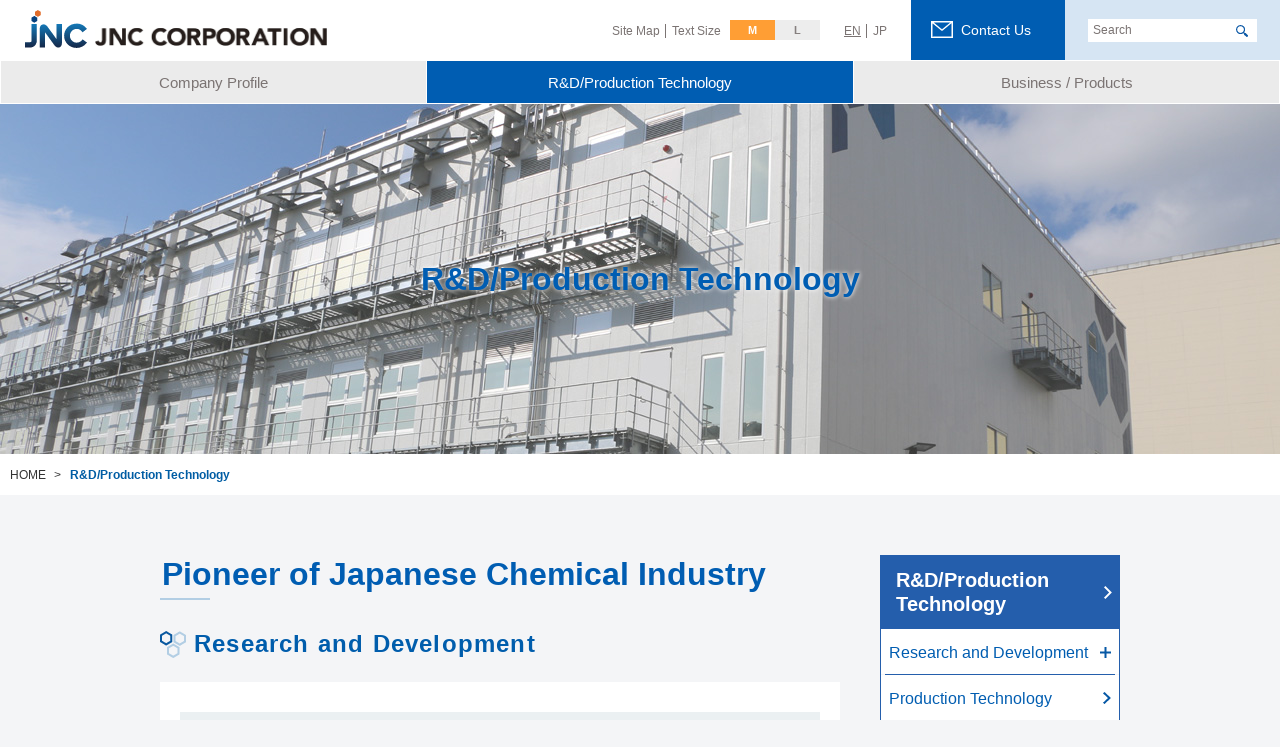

--- FILE ---
content_type: text/html; charset=UTF-8
request_url: https://www.jnc-corp.co.jp/english/rd/
body_size: 23314
content:
<!DOCTYPE html>
<html lang="en" class="is-nojs">
<head>
<meta charset="UTF-8">
<meta name="robots" content="index,follow">
<meta http-equiv="X-UA-Compatible" content="IE=edge">
<meta name="viewport" content="width=device-width,initial-scale=1">
<meta name="format-detection" content="telephone=no">

<meta name="keywords" content="R&D/Production Technology,JNC,CHISSO,medical,reign,food,liquid crystal,electronic">
<meta name="description" content="Official site of JNC Corporation. R&D/Production Technology, Engaged in development of liquid crystals, electronic components, silicon products, textile products, aroma chemicals, cosmetics, fertilizers, agricultural goods and materials, pharmaceutical materials, etc.">
<title>R&D/Production Technology | JNC CORPORATION</title>
<link rel="canonical" href="https://www.jnc-corp.co.jp/english/rd/">
<link rel="alternate" hreflang="ja" href="https://www.jnc-corp.co.jp/rd/">
<link rel="alternate" hreflang="en" href="https://www.jnc-corp.co.jp/english/rd/">

<link rel="stylesheet" href="//fonts.googleapis.com/css?family=Montserrat">
<link rel="stylesheet" href="//fonts.googleapis.com/css?family=Oswald&display=swap">
<link rel="stylesheet" href="/assets/css/app.css?20251223">
<!-- <link rel="stylesheet" href="/assets/css/jquery.fancybox-1.3.4.css"> -->

<link rel="stylesheet" href="/assets/css/jquery.fancybox.min.css">


<link rel="shortcut icon" href="/assets/img/favicon.ico">
<link rel="apple-touch-icon" href="/assets/img/apple-touch-icon.png">
<script src="//bizsearch-asp.accelatech.com/bizasp/js/accela_suggest.js" defer></script>
<script>document.documentElement.className = document.documentElement.className.replace('is-nojs', 'is-js');</script>
<script>
let _cookie = document.cookie.split(';');
_cookie.forEach(function(val) {
  let _val = val.split('=')[1];
  const _cls = 'is-current';
  const _sizeM = 'sizeM';
  const _sizeL = 'sizeL';
  const target = document.getElementsByTagName('html')[0];
  if (_val === _sizeM || _val === undefined) {
    target.classList.remove('is-fzL');
    target.classList.add('is-fzM');
  } else if (_val === _sizeL)  {
    target.classList.remove('is-fzM');
    target.classList.add('is-fzL');
  }
});
</script>
<script>
(function(i,s,o,g,r,a,m){i['GoogleAnalyticsObject']=r;i[r]=i[r]||function(){
 (i[r].q=i[r].q||[]).push(arguments)},i[r].l=1*new Date();a=s.createElement(o),
 m=s.getElementsByTagName(o)[0];a.async=1;a.src=g;m.parentNode.insertBefore(a,m)
 })(window,document,'script','//www.google-analytics.com/analytics.js','ga');
ga('create', 'UA-49145753-1', 'jnc-corp.co.jp');
ga('send', 'pageview');
</script>

<!-- Google tag (gtag.js) -->
<script async src="https://www.googletagmanager.com/gtag/js?id=G-7SJWYWPZTQ"></script>
<script>
  window.dataLayer = window.dataLayer || [];
  function gtag(){dataLayer.push(arguments);}
  gtag('js', new Date());

  gtag('config', 'G-7SJWYWPZTQ');
</script>

</head>
<body>
<div class="l-wrapper">
<header class="l-header" role="banner">
<div class="l-headerInfo">
<div class="l-headerInfo__inner">
<p class="m-headerLogo" data-type="en"><a href="/english/"><img src="/assets/img/logo_site.svg" alt="JNC CORPORATION">
<span><img src="/assets/img/logo_company_en.png" alt=""></span></a></p>
<button type="button" class="m-headerHmenu js-hmenu" aria-expanded="false" aria-controls="spNavMenu"><span class="m-headerHmenu__line"><span>Open</span></span></button>
<!-- /.l-headerInfo__inner --></div>
<!-- /.l-headerInfo --></div>
 <nav id="spNavMenu" class="m-spNav" role="navigation">
<ul class="m-spNav__list">
<li><a class="m-spMenu__acc js-accNav" aria-expanded="false" aria-controls="accSpNav1" href="/english/company.html"><span>Company Profile</span></a>
<ul class="m-spMenu--child" id="accSpNav1" aria-hidden="true">
<li><a class="m-spMenu__link" href="/english/company/"><span>Top Message</span></a></li>
<li><a class="m-spMenu__link" href="/english/company/outline.html"><span>Company Overview</span></a></li>
<li><a class="m-spMenu__link" href="/english/company/time-line.html"><span>Historical Overview</span></a></li>
<li><a class="m-spMenu__link" href="/english/company/location/"><span>Business Location</span></a></li>
<li><a class="m-spMenu__link" href="/english/company/org.html"><span>Organization Chart</span></a></li>
<li><a class="m-spMenu__link" href="/english/company/officer.html"><span>Executive List</span></a></li>
<li><a class="m-spMenu__link" href="/english/company/governance.html"><span>Corporate Governance</span></a></li>
<li><a class="m-spMenu__link" href="/english/company/domestic.html"><span>Member Companies(Domestic)</span></a></li>
<li><a class="m-spMenu__link" href="/english/company/foreign.html"><span>Member Companies(Overseas)</span></a></li>
<li><a class="m-spMenu__link" href="/english/company/profile.html"><span>Company Brochure</span></a></li>
<!-- /.m-spMenu --></ul>
</li>

<li><a href="/english/rd.html" class="m-spMenu__acc js-accNav" aria-expanded="false" aria-controls="accSpNav2"><span>R&D/Production Technology</span></a>
<ul class="m-spMenu--child" id="accSpNav2" aria-hidden="true">
<li><a class="m-spMenu__link" href="/english/rd/"><span>R&D/Production Technology</span></a></li>
<li><a href="#" class="m-spMenu__link m-spMenu__link m-spMenu__acc--child js-accNav" aria-expanded="false" aria-controls="accSpNav2_1">Research and Development</a>
<ul class="m-spMenu--child" id="accSpNav2_1" aria-hidden="true">
<li><a class="m-spMenu__link" href="/english/rd/mission.html">Research and Development</a></li>
<li><a class="m-spMenu__link" href="/english/rd/labo/">R&D Centers</a></li>
<li><a class="m-spMenu__link" href="/english/rd/treatise/treatise.html">Publication</a></li>
<!-- /.m-navLocal__list --></ul></li>
<li><a class="m-spMenu__link" href="/english/rd/technology.html"><span>Production Technology</span></a></li>
<!-- /.m-spMenu --></ul>
</li>

<li><a class="m-spMenu__acc js-accNav" aria-expanded="false" aria-controls="accSpNav3" href="/english/product.html"><span>Business / Products</span></a>
<ul class="m-spMenu--child" id="accSpNav3" aria-hidden="true">
<li><a class="m-spMenu__link" href="/english/product/"><span>Business / Product TOP</span></a></li>
<li><a href="#" class="m-spMenu__link m-spMenu__acc--child js-accNav" aria-expanded="false" aria-controls="accSpNav4">Performance Products</a>
<ul class="m-spMenu--child" id="accSpNav4" aria-hidden="true">
<li><a class="m-spMenu__link" href="/english/product/p-material/#anc-01">Liquid Crystal</a></li>
<li><a class="m-spMenu__link" href="/english/product/p-material/#anc-02">IT &amp; Materials</a></li>
<li><a class="m-spMenu__link" href="/english/product/p-material/">Performance Products List</a></li>
<!-- /.m-navLocal__list --></ul></li>
<li><a href="#" class="m-spMenu__link m-spMenu__acc--child js-accNav" aria-expanded="false" aria-controls="accSpNav5">Green Energy and Engineering</a>
<ul class="m-spMenu--child" id="accSpNav5" aria-hidden="true">
<li><a class="m-spMenu__link" href="/english/product/energy/#anc-01">Power Generation</a></li>
<li><a class="m-spMenu__link" href="/english/product/energy/#anc-02">Battery</a></li>
<li><a class="m-spMenu__link" href="/english/product/energy/#anc-03">Environmental Conservation</a></li>
<li><a class="m-spMenu__link" href="/english/product/energy/">Green Energy and Engineering List</a></li>
<!-- /.m-navLocal__list --></ul></li>
<li><a href="#" class="m-spMenu__link m-spMenu__acc--child js-accNav" aria-expanded="false" aria-controls="accSpNav6">Agri and Life Innovation</a>
<ul class="m-spMenu--child" id="accSpNav6" aria-hidden="true">
<li><a class="m-spMenu__link" href="/english/product/agri-lifeinnovation/#anc-01">Fibers and Nonwovens</a></li>
<li><a class="m-spMenu__link" href="/english/product/agri-lifeinnovation/#anc-02">Life Chemicals</a></li>
<li><a class="m-spMenu__link" href="/english/product/agri-lifeinnovation/#anc-03">Fertilizers</a></li>
<li><a class="m-spMenu__link" href="/english/product/agri-lifeinnovation/#anc-04">Resin Mold Products</a></li>
<li><a class="m-spMenu__link" href="/english/product/agri-lifeinnovation/#anc-05">Filters</a></li>
<li><a class="m-spMenu__link" href="/english/product/agri-lifeinnovation/">Agri and Life Innovation List</a></li>
<!-- /.m-navLocal__list --></ul></li>
<li><a href="#" class="m-spMenu__link m-spMenu__acc--child js-accNav" aria-expanded="false" aria-controls="accSpNav7">Chemical Materials</a>
<ul class="m-spMenu--child" id="accSpNav7" aria-hidden="true">
<li><a class="m-spMenu__link" href="/english/product/chemical/#anc-01">Chemical Products</a></li></a></li>
<li><a class="m-spMenu__link" href="/english/product/chemical/#anc-04">Synthetic Resins</a></li>
<li><a class="m-spMenu__link" href="/english/product/chemical/#anc-05">Technology & Licensing</a></li>
<li><a class="m-spMenu__link" href="/english/product/chemical/#anc-06">Contract Manufacturing</a></li>
<li><a class="m-spMenu__link" href="/english/product/chemical/">Chemical Materials List</a></li>
<!-- /.m-navLocal__list --></ul></li>
<!-- /.m-spMenu --></ul>
</li>

<!-- /.m-spNav__list --></ul>

<div class="m-spSearch__wrap">
<p class="m-spSearch__topTxt">Please enter a search keyword</p>    
<div class="m-spSearch">

<form name="AccelaBizSearchASPForm" id="bizsearchAspForm" action="https://bizsearch-asp.accelatech.com/bizasp/index.php" method="get">
<p class="m-spSearch__form">
<input type="text" name="q" value="" id="bizsearchAspQuery" autocomplete="off" class="m-spSearch__txt" placeholder="Site search">
<button type="submit" class="m-spSearch__btn"><span>Site search</span></button>
<input type="hidden" name="corpId" value="atc100280" id="bizsearchAspCorpId">
<input type="hidden" name="en" value="">
<input type="hidden" name="layout" value="">
<input type="hidden" name="hits" value="">
<input type="hidden" name="sg" value="1">
<!-- /.m-spSearch__form --></p>
</form>
<!-- /.m-spSearch --></div>
</div>

<p class="m-spContact"><a href="/english/contact/"><span>Contact Us</span></a></p>

<ul class="m-spList" data-type="lang">
<li><a href="#" class="js-lang is-current"><span>EN</span></a></li>
<li><a href="#" class="js-lang"><span>JP</span></a></li>
<!-- /.m-spList --></ul>
<!-- /.m-spNav --></nav>

<div class="l-headerUtil">
<div class="l-headerContent" id="hmenu" aria-hidden="true">
<div class="l-headerUtil__inner">
<ul class="m-headerList" data-type="util">
<li><a href="/english/sitemap/"><span>Site Map</span></a></li>
<li class="m-headerList__font"><span><span>Text Size</span></span>
<ul class="m-headerFont">
<li><a href="#" data-id="sizeM" class="js-fontSize">M</a></li>
<li><a href="#" data-id="sizeL" class="js-fontSize">L</a></li>
<!-- /.m-headerFont --></ul></li>
<!-- /.m-headerList --></ul>
<ul class="m-headerList" data-type="lang">
<li><a href="#" class="js-lang is-current"><span>EN</span></a></li>
<li><a href="#" class="js-lang"><span>JP</span></a></li>
<!-- /.m-headerList --></ul>
<p class="m-headerContact"><a href="/english/contact/"><span>Contact Us</span></a></p>
<div class="m-headerSearch">
<form name="AccelaBizSearchASPForm" id="bizsearchAspForm" action="https://bizsearch-asp.accelatech.com/bizasp/index.php" method="get">
<p class="m-headerSearch__form">
<input type="text" name="q" value="" id="bizsearchAspQuery" autocomplete="off" class="m-headerSearch__txt" placeholder="Search">
<button type="submit" class="m-headerSearch__btn"><span>Search</span></button>
<input type="hidden" name="corpId" value="atc100282" id="bizsearchAspCorpId">
<input type="hidden" name="en" value="">
<input type="hidden" name="layout" value="">
<input type="hidden" name="hits" value="">
<input type="hidden" name="sg" value="1">
<!-- /.m-headerSearch__form --></p>
</form>
<!-- /.m-headerSearch --></div>
<!-- /.l-headerUtil__inner --></div>
<!-- /.l-headerUtil --></div>
<div class="l-headerGnav">
<div class="l-headerGnav__inner">
<nav class="m-headerGnav" role="navigation">
<ul class="m-headerGnav__list">
<li><a href="/english/company/"><span>Company Profile</span></a>
<ul class="m-headerMenu">
<li><a href="/english/company/"><span>トップメッセージ</span></a></li>
<li><a href="/english/company/outline.html"><span>会社概要</span></a></li>
<li><a href="/english/company/time-line.html"><span>沿革</span></a></li>
<li><a href="/english/company/location/"><span>事業拠点</span></a></li>
<li><a href="/english/company/org.html"><span>組織図</span></a></li>
<li><a href="/english/company/domestic.html"><span>グループ会社紹介（国内）</span></a></li>
<li><a href="/english/company/foreign.html"><span>グループ会社紹介（海外）</span></a></li>
<li><a href="/english/company/nc_scrum/"><span>事業計画</span></a></li>
<!-- /.m-headerMenu --></ul>
</li>
<li><a href="/english/rd/"><span>R&D/Production Technology</span></a>
<ul class="m-headerMenu">
<li><a href="/english/rd/"><span>研究開発・生産技術について</span></a></li>
<li><a href="/english/rd/technology.html"><span>生産技術</span></a></li>
<li><a href="/english/rd/mission.html"><span>研究開発</span></a></li>
<li><a href="/english/rd/labo/"><span>研究所案内</span></a></li>
<li><a href="/english/rd/treatise/treatise.html"><span>発表論文</span></a></li>
<!-- /.m-headerMenu --></ul>
</li>
<li><a href="/english/product/"><span>Business / Products</span></a>
<ul class="m-headerMenu">
<li><a href="/english/product/"><span>事業・製品一覧</span></a></li>
<li><a href="/english/product/p-material/"><span>機能材料分野</span></a></li>
<li><a href="/english/product/energy/"><span>エネルギー・環境分野</span></a></li>
<li><a href="/english/product/consumer/"><span>加工品分野</span></a></li>
<li><a href="/english/product/chemical/"><span>化学品分野</span></a></li>
<!-- /.m-headerMenu --></ul></li>
<!-- /.m-headerGnav__list --></ul>
<!-- /.m-headerGnav --></nav>
<!-- /.l-headerGnav__inner --></div>
<!-- /.l-headerGnav --></div>
<!-- /.l-headerContent --></div>

<!-- /.l-header --></header>


<main class="l-content" role="main">
<div class="l-contentHead">
<div class="l-contentHead__inner" data-margin="false">
<div class="m-hdgLv1" data-size="l" data-bg="rd1">
<div class="m-hdgLv1__inner" data-bg="0">
<h1 class="m-hdgLv1__hdg">
<span class="m-hdgLv1__lang--ja" data-color="blue" style="text-shadow: 0 0 5px #fff;">R&amp;D/Production Technology</span>
<!-- /.m-hdgLv1__hdg --></h1>
<!-- /.m-hdgLv1__inner --></div>
<!-- /.m-hdgLv1 --></div>
<!-- /.l-contentHead__inner --></div>
<div class="l-contentHead__inner" data-margin="true">
<ol class="m-navBreadcrumb" itemscope itemtype="http://schema.org/BreadcrumbList">
<li itemprop="itemListElement" itemscope itemtype="http://schema.org/ListItem">
<a href="/english/" itemprop="item"><span itemprop="name">HOME</span></a>
<meta itemprop="position" content="1"><span>&gt;</span></li>
<li itemprop="itemListElement" itemscope itemtype="http://schema.org/ListItem">
<span itemprop="name" aria-current="page">R&amp;D/Production Technology</span>
<meta itemprop="position" content="2"></li>
<!-- /.m-navBreadcrumb --></ol>
<!-- /.l-contentHead__inner --></div>
<!-- /.l-contentHead --></div>

<div class="l-contentBody">
<div class="l-contentBody__inner">
<div class="l-contentMain">
<p class="m-txtCatch"><em>Pioneer of Japanese Chemical Industry</em></p>

<div class="m-hdgLv2">
<h2 class="m-hdgLv2__hdg">Research and Development</h2>
<!-- /.m-hdgLv2 --></div>

<div class="m-box">
<h3 class="m-box__hdg">In the past, into the future</h3>

<div class="m-img">
<img src="/assets/img/rd/img_index_01.jpg" alt="">
<!-- /.m-img --></div>

<p class="m-txt">JNC's founder Shitagau Noguchi, also known as "the father of electrochemistry, "was constantly aware of the trend of the times and introduced technologies and products conforming to the customers' needs, such as successfully manufacturing synthetic ammonia using the Casale process for the first time in the world in 1923, and starting manufacture of vinyl chloride resin in 1941.<br>We have inherited the gene for this pioneering spirit and have constantly lead Japan’s chemical industry by producing octanol, DOP, advanced compound fertilizers and ultra-high-purity metallic silicon for the first time in Japan in the post-war period.<br>Today, in order to satisfy the ever-diversifying and advancing needs of society, we focus on research and development of “functional materials for realizing an advanced information society," "environment-and energy-related materials for contributing to green environment and carbon neutral," and "life chemical-related materials for enriching people's lives."<br>We constantly hold high awareness for social contribution and promote research and development in hopes of realizing our dreams.</p>
<!-- /.m-box --></div>

<ul class="m-listCategory">
<li><a href="/english/rd/mission.html" class="m-listCategory__inner"><em class="m-listCategory__ttl">Research and Development</em>
<span class="m-listCategory__img" data-view="pc"><img src="/assets/img/rd/img_category_01.jpg" alt=""></span>
<span class="m-listCategory__img" data-view="sp"><img src="/assets/img/rd/img_category_01_sp.jpg" alt=""></span></a></li>
<li><a href="/english/rd/labo/" class="m-listCategory__inner"><em class="m-listCategory__ttl">Research and Development Centers</em>
<span class="m-listCategory__img" data-view="pc"><img src="/assets/img/rd/img_category_02.jpg" alt=""></span>
<span class="m-listCategory__img" data-view="sp"><img src="/assets/img/rd/img_category_02_sp.jpg" alt=""></span></a></li>
<li><a href="/english/rd/treatise/treatise.html" class="m-listCategory__inner"><em class="m-listCategory__ttl">Publication</em>
<span class="m-listCategory__img" data-view="pc"><img src="/assets/img/rd/img_category_03.jpg" alt=""></span>
<span class="m-listCategory__img" data-view="sp"><img src="/assets/img/rd/img_category_03_sp.jpg" alt=""></span></a></li>
<!-- /.m-listCategory --></ul>

<div class="m-hdgLv2">
<h2 class="m-hdgLv2__hdg">Production Technology</h2>
<!-- /.m-hdgLv2 --></div>

<div class="m-box">
<h3 class="m-box__hdg">Reinforcement of production technology</h3>

<div class="m-gridImg">
<div class="m-gridImg__img">
<img src="/assets/img/rd/img_index_02_en.png" alt="">
<!-- /.m-gridImg__img --></div>
<div class="m-gridImg__body">
<p class="m-txt">As a production technology strategy, the entire company is engaged in Σ (SiGMA) Activities<sup>*</sup> for production technology reinforcement in an effort to establish proprietary technologies and to reform existing processes toward increased productivity. There are two objectives to these efforts.<br>The first objective is to develop new technologies in order to create new businesses, and the second is to adopt new technologies to make our facilities more competitive.<br>Instead of being complacent with our current technologies and skills, we are pursuing the establishment of a competitive production framework by further honing our technologies and skills to match the specific requirements of our customers.</p>

<ul class="m-listNotes">
<li><span class="m-listNotes__sym">*</span>
<div class="m-listNotes__txt">Σ (SiGMA) Activities: Sustainable Innovation for Global Manufacturing Advantage</div></li>
<!-- /.m-listNotes --></ul>
<!-- /.m-gridImg__body --></div>
<!-- /.m-gridImg --></div>
<!-- /.m-box --></div>

<ul class="m-listCategory">
<li><a href="/english/rd/technology.html" class="m-listCategory__inner"><em class="m-listCategory__ttl">Production Technology</em>
<span class="m-listCategory__img" data-view="pc"><img src="/assets/img/rd/img_category_05.jpg" alt=""></span>
<span class="m-listCategory__img" data-view="sp"><img src="/assets/img/rd/img_category_05_sp.jpg" alt=""></span></a></li>
<!-- /.m-listCategory --></ul>
<!-- /.l-contentMain --></div>

<div class="l-contentSub">
<nav class="m-navLocal" role="navigation">
<h2 class="m-navLocal__hdg"><a href="/english/rd/">R&amp;D/Production Technology</a></h2>
<ul class="m-navLocal__list--parent">
<li><a href="#" class="m-navLocal__acc js-accNav" aria-expanded="false" aria-controls="accNav1">Research and Development</a>
<ul class="m-navLocal__list--child" id="accNav1" aria-hidden="true">
<li><a href="/english/rd/mission.html" class="m-navLocal__link">Research and Development</a></li>
<li><a href="/english/rd/labo/" class="m-navLocal__link">Research and Development Centers</a></li>
<li><a href="/english/rd/treatise/treatise.html" class="m-navLocal__link">Publication</a></li>
<!-- /.m-navLocal__list --></ul></li>
<li><a href="/english/rd/technology.html" class="m-navLocal__link">Production Technology</a></li>
<!-- /.m-navLocal__list --></ul>
<p class="m-navLocal__btn"><a href="/english/contact/" class="m-btn" data-type="contact"><span>Contact Us</span></a></p>
<!-- /.m-navLocal --></nav>

<!-- /.l-contentSub --></div>
<!-- /.l-contentBody__inner --></div>
<!-- /.l-contentBody --></div>
<!-- /.l-content --></main>

<footer class="l-footer" role="contentinfo" data-type="en">
<div class="l-footerNav">
<div class="l-footerNav__inner">
<p class="m-footerPagetop"><a href="#" class="js-pagetop"><img src="/assets/img/btn_pagetop.svg" alt="TOP"></a></p>
<nav class="m-footerNav" role="navigation">
<ul class="m-footerNav__list">
<li data-col="2"><a href="/english/">HOME</a></li>
<li data-col="2"><a href="/english/company/">Company Profile</a></li>
<li data-col="2"><a href="/english/news/">News</a></li>
<li data-col="2"><a href="/english/product/">Business / Products</a></li>
<li data-col="1"><a href="/english/rd/">R&amp;D/Production Technology</a></li>
<!-- /.m-footerNav__list --></ul>
<!-- /.m-footerNav --></nav>
<!-- /.l-footerNav__inner --></div>
<!-- /.l-footerNav --></div>
<div class="l-footerInfo">
<div class="l-footerInfo__inner">
<p class="m-footerLogo"><a href="/english/"><img src="/assets/img/logo_site.svg" alt="JNC CORPORATION"></a></p>
<div class="m-footerLink">
<ul class="m-footerLink__list">
<li><a href="/english/privacy/">Privacy Policy</a></li>
<li><a href="/english/accessibility/">Web Accessibility Policy</a></li>
<li><a href="/english/sitepolicy/">User Guides</a></li>
<li><a href="/english/sitemap/">Site Map</a></li>
<li><a href="/english/contact/">Contact Us</a></li>
<!-- /.m-footerLink__list --></ul>
<!-- /.m-footerLink --></div>
<small class="m-footerCopy">Copyright &copy; 2019 JNC Corporation. All Rights Reserved.</small>
<!-- /.l-footerInfo__inner --></div>
<!-- /.l-footerInfo --></div>
<!-- /.l-footer --></footer>

<!-- /.l-wrapper --></div>

<script src="/assets/js/libs.js"></script>
<script src="/assets/js/app.js?20250602"></script>

<!--
<script src="/assets/js/jquery-1.4.3.min.js"></script>
<script src="/assets/js/jquery.fancybox-1.3.4.pack.js"></script>

-->
<script src="/assets/js/jquery.fancybox.min.js"></script>

<script src="/assets/js/largeimage.js"></script>

</body>
</html>


--- FILE ---
content_type: text/css
request_url: https://www.jnc-corp.co.jp/assets/css/app.css?20251223
body_size: 442280
content:
@charset "UTF-8";

/* ============================================================================
 * Base
 * ========================================================================= */
/*! normalize.css v8.0.1 | MIT License | github.com/necolas/normalize.css */
/* Document
   ========================================================================== */
/**
 * 1. Correct the line height in all browsers.
 * 2. Prevent adjustments of font size after orientation changes in iOS.
 */
@import url("https://fonts.googleapis.com/css2?family=Montserrat:ital,wght@0,100..900;1,100..900&display=swap");
html {
  line-height: 1.15;
  /* 1 */
  -webkit-text-size-adjust: 100%;
  /* 2 */
}

/* Sections
   ========================================================================== */
/**
 * Remove the margin in all browsers.
 */
body {
  margin: 0;
}

/**
 * Render the `main` element consistently in IE.
 */
main {
  display: block;
}

/**
 * Correct the font size and margin on `h1` elements within `section` and
 * `article` contexts in Chrome, Firefox, and Safari.
 */
h1 {
  font-size: 2em;
  margin: 0.67em 0;
}

/* Grouping content
   ========================================================================== */
/**
 * 1. Add the correct box sizing in Firefox.
 * 2. Show the overflow in Edge and IE.
 */
hr {
  box-sizing: content-box;
  /* 1 */
  height: 0;
  /* 1 */
  overflow: visible;
  /* 2 */
}

/**
 * 1. Correct the inheritance and scaling of font size in all browsers.
 * 2. Correct the odd `em` font sizing in all browsers.
 */
pre {
  font-family: monospace, monospace;
  /* 1 */
  font-size: 1em;
  /* 2 */
}

/* Text-level semantics
   ========================================================================== */
/**
 * Remove the gray background on active links in IE 10.
 */
a {
  background-color: transparent;
}

/**
 * 1. Remove the bottom border in Chrome 57-
 * 2. Add the correct text decoration in Chrome, Edge, IE, Opera, and Safari.
 */
abbr[title] {
  border-bottom: none;
  /* 1 */
  text-decoration: underline;
  /* 2 */
  text-decoration: underline dotted;
  /* 2 */
}

/**
 * Add the correct font weight in Chrome, Edge, and Safari.
 */
b,
strong {
  font-weight: bolder;
}

/**
 * 1. Correct the inheritance and scaling of font size in all browsers.
 * 2. Correct the odd `em` font sizing in all browsers.
 */
code,
kbd,
samp {
  font-family: monospace, monospace;
  /* 1 */
  font-size: 1em;
  /* 2 */
}

/**
 * Add the correct font size in all browsers.
 */
small {
  font-size: 80%;
}

/**
 * Prevent `sub` and `sup` elements from affecting the line height in
 * all browsers.
 */
sub,
sup {
  font-size: 75%;
  line-height: 0;
  position: relative;
  vertical-align: baseline;
}

sub {
  bottom: -0.25em;
}

sup {
  top: -0.5em;
}

/* Embedded content
   ========================================================================== */
/**
 * Remove the border on images inside links in IE 10.
 */
img {
  border-style: none;
}

/* Forms
   ========================================================================== */
/**
 * 1. Change the font styles in all browsers.
 * 2. Remove the margin in Firefox and Safari.
 */
button,
input,
optgroup,
select,
textarea {
  font-family: inherit;
  /* 1 */
  font-size: 100%;
  /* 1 */
  line-height: 1.15;
  /* 1 */
  margin: 0;
  /* 2 */
}

/**
 * Show the overflow in IE.
 * 1. Show the overflow in Edge.
 */
button,
input {
  /* 1 */
  overflow: visible;
}

/**
 * Remove the inheritance of text transform in Edge, Firefox, and IE.
 * 1. Remove the inheritance of text transform in Firefox.
 */
button,
select {
  /* 1 */
  text-transform: none;
}

/**
 * Correct the inability to style clickable types in iOS and Safari.
 */
button,
[type=button],
[type=reset],
[type=submit] {
  -webkit-appearance: button;
}

/**
 * Remove the inner border and padding in Firefox.
 */
button::-moz-focus-inner,
[type=button]::-moz-focus-inner,
[type=reset]::-moz-focus-inner,
[type=submit]::-moz-focus-inner {
  border-style: none;
  padding: 0;
}

/**
 * Restore the focus styles unset by the previous rule.
 */
button:-moz-focusring,
[type=button]:-moz-focusring,
[type=reset]:-moz-focusring,
[type=submit]:-moz-focusring {
  outline: 1px dotted ButtonText;
}

/**
 * Correct the padding in Firefox.
 */
fieldset {
  padding: 0.35em 0.75em 0.625em;
}

/**
 * 1. Correct the text wrapping in Edge and IE.
 * 2. Correct the color inheritance from `fieldset` elements in IE.
 * 3. Remove the padding so developers are not caught out when they zero out
 *    `fieldset` elements in all browsers.
 */
legend {
  box-sizing: border-box;
  /* 1 */
  color: inherit;
  /* 2 */
  display: table;
  /* 1 */
  max-width: 100%;
  /* 1 */
  padding: 0;
  /* 3 */
  white-space: normal;
  /* 1 */
}

/**
 * Add the correct vertical alignment in Chrome, Firefox, and Opera.
 */
progress {
  vertical-align: baseline;
}

/**
 * Remove the default vertical scrollbar in IE 10+.
 */
textarea {
  overflow: auto;
}

/**
 * 1. Add the correct box sizing in IE 10.
 * 2. Remove the padding in IE 10.
 */
[type=checkbox],
[type=radio] {
  box-sizing: border-box;
  /* 1 */
  padding: 0;
  /* 2 */
}

/**
 * Correct the cursor style of increment and decrement buttons in Chrome.
 */
[type=number]::-webkit-inner-spin-button,
[type=number]::-webkit-outer-spin-button {
  height: auto;
}

/**
 * 1. Correct the odd appearance in Chrome and Safari.
 * 2. Correct the outline style in Safari.
 */
[type=search] {
  -webkit-appearance: textfield;
  /* 1 */
  outline-offset: -2px;
  /* 2 */
}

/**
 * Remove the inner padding in Chrome and Safari on macOS.
 */
[type=search]::-webkit-search-decoration {
  -webkit-appearance: none;
}

/**
 * 1. Correct the inability to style clickable types in iOS and Safari.
 * 2. Change font properties to `inherit` in Safari.
 */
::-webkit-file-upload-button {
  -webkit-appearance: button;
  /* 1 */
  font: inherit;
  /* 2 */
}

/* Interactive
   ========================================================================== */
/*
 * Add the correct display in Edge, IE 10+, and Firefox.
 */
details {
  display: block;
}

/*
 * Add the correct display in all browsers.
 */
summary {
  display: list-item;
}

/* Misc
   ========================================================================== */
/**
 * Add the correct display in IE 10+.
 */
template {
  display: none;
}

/**
 * Add the correct display in IE 10.
 */
[hidden] {
  display: none;
}

/* ----------------------------------------------------------------------------
 * Base
 * ------------------------------------------------------------------------- */
html, body, div, span, object, iframe, h1, h2, h3, h4, h5, h6, p, blockquote, pre, abbr, address, cite, code, del, dfn, em, img, ins, kbd, q, samp, small, strong, var, b, i, dl, dt, dd, ol, ul, li, fieldset, form, label, input, button, legend, table, caption, tbody, tfoot, thead, tr, th, td, article, aside, canvas, details, figcaption, figure, footer, header, main, menu, nav, section, summary, time, mark, audio, video {
  margin: 0;
  padding: 0;
  font-size: 100%;
  font-style: normal;
  box-sizing: border-box;
}

html {
  font-size: 62.5%;
}

html.is-fzM {
  font-size: 62.5%;
}

html.is-fzL {
  font-size: 82.5%;
}

body {
  min-width: 320px;
  font-family: "Hiragino Kaku Gothic Pro", メイリオ, Meiryo, ＭＳ\ Ｐゴシック, "MS PGothic", sans-serif;
  font-size: 1.4rem;
  -webkit-text-size-adjust: 100%;
  color: #333;
  text-align: left;
  line-height: 1.72;
  word-break: normal;
  background-color: #f4f5f7;
}

@media screen and (max-width: 767px) {
  body {
    font-size: 1.3rem;
  }
}
h1, h2, h3, h4, h5, h6 {
  font-weight: normal;
}

p {
  margin: 23px 0 0;
}

@media screen and (max-width: 767px) {
  p {
    margin: 13px 0 0;
  }
}
li {
  list-style: none;
}

b, em, strong {
  font-weight: bold;
}

strong {
  color: #c00;
}

hr {
  border: none;
}

a {
  color: #333;
  text-decoration: none;
  cursor: pointer;
}

a:hover, a:focus, a:active {
  text-decoration: underline;
}

a[href*="tel:"] {
  cursor: default;
}

a[href*="tel:"]:hover, a[href*="tel:"]:focus, a[href*="tel:"]:active {
  text-decoration: none !important;
}

a, button {
  cursor: pointer;
}

@media screen and (min-width: 768px) {
  a, button {
    transition: 0.3s all ease;
  }
  a:hover, a:focus, a:active, button:hover, button:focus, button:active {
    opacity: 0.7;
  }
  a:hover img, a:focus img, a:active img, button:hover img, button:focus img, button:active img {
    opacity: 0.7;
  }
  a img, button img {
    transition: 0.3s all ease;
  }
}
@-moz-document url-prefix() {
  *:hover, *:focus, *:active {
    outline-color: #333;
  }
}
input,
select,
button {
  font-family: "Hiragino Kaku Gothic Pro", メイリオ, Meiryo, ＭＳ\ Ｐゴシック, "MS PGothic", sans-serif;
}

input::-ms-clear, input::-ms-reveal {
  visibility: hidden;
}

input::placeholder {
  color: #7b7473;
}

input:-ms-input-placeholder {
  color: #7b7473;
}

input::-ms-input-placeholder {
  color: #7b7473;
}

select {
  -webkit-appearance: none;
  -moz-appearance: none;
  appearance: none;
  color: #333;
}

select::-ms-expand {
  display: none;
}

fieldset {
  border: none;
}

legend {
  display: none;
}

textarea {
  width: 100%;
  resize: vertical;
  box-sizing: border-box;
}

table {
  width: 100%;
  border: 1px solid #ccc;
  border-collapse: collapse;
}

img {
  max-width: 100%;
  height: auto;
  vertical-align: top;
  transition: 0.3s all ease;
  background-color: rgba(255, 255, 255, 0.01);
}

br.is-pc {
  display: block;
}

br.is-sp {
  display: none;
}

@media screen and (max-width: 767px) {
  br.is-pc {
    display: none;
  }
  br.is-sp {
    display: block;
  }
}
.g-clearfix::after, .m-headerFont::after, .m-footerNav__list::after, .m-footerList::after, .m-listRd::after, .m-listUse::after, .m-listCategory::after {
  display: block;
  clear: both;
  content: "";
}

.g-oswald, .m-listQa__q span, .m-listQa__a span {
  font-family: "Oswald";
}

.g-montserrat, .m-boxArchive__navPage li > *, .m-boxArchive__hdg, .m-boxArchive__hdg--paper, .m-hdgLv1__lang--en, .m-hdgLv1Contact__hdg--en, .m-hdgMain__lang--en, .m-hdgNews__lang--en, .m-hdgArticle__date, .m-listNews__date, .m-listNotice__listDate, .m-navNews__list a span {
  font-family: "Montserrat";
}

@keyframes lum-fade {
  0% {
    opacity: 0;
  }
  100% {
    opacity: 1;
  }
}
@keyframes lum-fadeZoom {
  0% {
    transform: scale(0.5);
    opacity: 0;
  }
  100% {
    transform: scale(1);
    opacity: 1;
  }
}
@keyframes lum-loader-rotate {
  0% {
    transform: translate(-50%, -50%) rotate(0);
  }
  50% {
    transform: translate(-50%, -50%) rotate(-180deg);
  }
  100% {
    transform: translate(-50%, -50%) rotate(-360deg);
  }
}
@keyframes lum-loader-before {
  0% {
    transform: scale(1);
  }
  10% {
    transform: scale(1.2) translateX(6px);
  }
  25% {
    transform: scale(1.3) translateX(8px);
  }
  40% {
    transform: scale(1.2) translateX(6px);
  }
  50% {
    transform: scale(1);
  }
  60% {
    transform: scale(0.8) translateX(6px);
  }
  75% {
    transform: scale(0.7) translateX(8px);
  }
  90% {
    transform: scale(0.8) translateX(6px);
  }
  100% {
    transform: scale(1);
  }
}
@keyframes lum-loader-after {
  0% {
    transform: scale(1);
  }
  10% {
    transform: scale(1.2) translateX(-6px);
  }
  25% {
    transform: scale(1.3) translateX(-8px);
  }
  40% {
    transform: scale(1.2) translateX(-6px);
  }
  50% {
    transform: scale(1);
  }
  60% {
    transform: scale(0.8) translateX(-6px);
  }
  75% {
    transform: scale(0.7) translateX(-8px);
  }
  90% {
    transform: scale(0.8) translateX(-6px);
  }
  100% {
    transform: scale(1);
  }
}
.lum-lightbox {
  background: rgba(0, 0, 0, 0.6);
  z-index: 2;
}

.lum-lightbox-inner {
  top: 2.5%;
  right: 2.5%;
  bottom: 2.5%;
  left: 2.5%;
}

.lum-lightbox-inner img {
  position: relative;
}

.lum-lightbox-inner .lum-lightbox-caption {
  margin: 0 auto;
  color: #fff;
  max-width: 700px;
  text-align: center;
}

.lum-loading .lum-lightbox-loader {
  display: block;
  position: absolute;
  top: 50%;
  left: 50%;
  transform: translate(-50%, -50%);
  width: 66px;
  height: 20px;
  animation: lum-loader-rotate 1800ms infinite linear;
}

.lum-lightbox-loader:before,
.lum-lightbox-loader:after {
  content: "";
  display: block;
  width: 20px;
  height: 20px;
  position: absolute;
  top: 50%;
  margin-top: -10px;
  border-radius: 20px;
  background: rgba(255, 255, 255, 0.9);
}

.lum-lightbox-loader:before {
  left: 0;
  animation: lum-loader-before 1800ms infinite linear;
}

.lum-lightbox-loader:after {
  right: 0;
  animation: lum-loader-after 1800ms infinite linear;
  animation-delay: -900ms;
}

.lum-lightbox.lum-opening {
  animation: lum-fade 180ms ease-out;
}

.lum-lightbox.lum-opening .lum-lightbox-inner {
  animation: lum-fadeZoom 180ms ease-out;
}

.lum-lightbox.lum-closing {
  animation: lum-fade 300ms ease-in;
  animation-direction: reverse;
}

.lum-lightbox.lum-closing .lum-lightbox-inner {
  animation: lum-fadeZoom 300ms ease-in;
  animation-direction: reverse;
}

.lum-img {
  transition: opacity 120ms ease-out;
}

.lum-loading .lum-img {
  opacity: 0;
}

.lum-gallery-button {
  overflow: hidden;
  text-indent: 150%;
  white-space: nowrap;
  background: transparent;
  border: 0;
  margin: 0;
  padding: 0;
  outline: 0;
  position: absolute;
  top: 50%;
  transform: translateY(-50%);
  height: 100px;
  max-height: 100%;
  width: 60px;
  cursor: pointer;
}

.lum-close-button {
  position: absolute;
  right: 5px;
  top: 5px;
  width: 32px;
  height: 32px;
  opacity: 0.3;
}

.lum-close-button:hover {
  opacity: 1;
}

.lum-close-button:before,
.lum-close-button:after {
  position: absolute;
  left: 15px;
  content: " ";
  height: 33px;
  width: 2px;
  background-color: #fff;
}

.lum-close-button:before {
  transform: rotate(45deg);
}

.lum-close-button:after {
  transform: rotate(-45deg);
}

.lum-previous-button {
  left: 12px;
}

.lum-next-button {
  right: 12px;
}

.lum-gallery-button:after {
  display: none;
}

.lum-previous-button:after {
  display: none;
}

.lum-next-button:after {
  display: none;
}

/* This media query makes screens less than 460px wide display in a "fullscreen"-esque mode. Users can then scroll around inside the lightbox to see the entire image. */
@media (max-width: 460px) {
  .lum-lightbox-image-wrapper {
    display: flex;
    overflow: auto;
    -webkit-overflow-scrolling: touch;
  }
  .lum-lightbox-caption {
    width: 100%;
    position: absolute;
    bottom: 0;
  }
  /* Used to centre the image in the container, respecting overflow: https://stackoverflow.com/a/33455342/515634 */
  .lum-lightbox-position-helper {
    margin: auto;
  }
}
.m-headerContact a::before, .m-headerSearch__btn::before, .search_result_head::before, .m-boxScene__modalClose, .m-boxBtn__btn .m-btn[data-type=more]::before, .m-btn[data-type=link]::before, .m-btn[data-type=linkMain]::before, .m-btn[data-type=submit]::before, .m-btn[data-type=back]::before, .m-btn[data-type=download]::before,
.m-btnS[data-type=link]::before,
.m-btnS[data-type=linkMain]::before,
.m-btnS[data-type=submit]::before,
.m-btnS[data-type=back]::before,
.m-btnS[data-type=download]::before,
.m-btnOrange[data-type=link]::before,
.m-btnOrange[data-type=linkMain]::before,
.m-btnOrange[data-type=submit]::before,
.m-btnOrange[data-type=back]::before,
.m-btnOrange[data-type=download]::before,
.m-btnBlue[data-type=link]::before,
.m-btnBlue[data-type=linkMain]::before,
.m-btnBlue[data-type=submit]::before,
.m-btnBlue[data-type=back]::before,
.m-btnBlue[data-type=download]::before,
.m-btnGrey[data-type=link]::before,
.m-btnGrey[data-type=linkMain]::before,
.m-btnGrey[data-type=submit]::before,
.m-btnGrey[data-type=back]::before,
.m-btnGrey[data-type=download]::before, .m-btn[data-type=more]::before,
.m-btnOrange[data-type=more]::before,
.m-btnGrey[data-type=more]::before, .m-btn[data-type=contact] span::before, .m-btn[data-type=return]::before, .m-frmSelectNews--sp::before, .m-gridInfo__searchBox__btn::before, .m-gridInfo__searchBox__list li a::after, .m-hdgLv2__hdg::before, .m-hdgLv3-2__hdg::before, .m-slideshow__btn a::after, .m-listBtn--scene li:nth-child(1) a::before, .m-listBtn--scene li:nth-child(2) a::before, .m-listBtn--scene li:nth-child(3) a::before, .m-listBtn--scene li:nth-child(4) a::before, .m-listBtn--scene li:nth-child(5) a::before, .m-listBtn--scene li:nth-child(6) a::before, .m-listBtn--scene li:nth-child(7) a::before, .m-listBtn--scene li:nth-child(8) a::before, .m-listIndexbox__hdg::before, .m-listProduct__inner[data-type=prd1-1]::before, .m-listProduct__inner[data-type=prd1-2]::before, .m-listProduct__inner[data-type=prd1-3]::before, .m-listProduct__inner[data-type=prd2-1]::before, .m-listProduct__inner[data-type=prd2-2]::before, .m-listProduct__inner[data-type=prd2-3]::before, .m-listProduct__inner[data-type=prd3-1]::before, .m-listProduct__inner[data-type=prd3-2]::before, .m-listProduct__inner[data-type=prd3-3]::before, .m-listProduct__inner[data-type=prd3-4]::before, .m-listProduct__inner[data-type=prd3-5]::before, .m-listProduct__inner[data-type=prd3-6]::before, .m-listProduct__inner[data-type=prd4-1]::before, .m-listProduct__inner[data-type=prd4-2]::before, .m-listProduct__inner[data-type=prd4-3]::before, .m-listProduct__inner[data-type=prd4-4]::before, .m-listProduct__inner[data-type=prd4-5]::before, .m-listProduct li a[target=_blank] .m-btn::before, .m-listProduct__btn .m-btn::after, .m-listCompany__link::after, .m-listCompany__link--acc::after, .m-listCompany__list--child__link::after, .m-listCompany--en__link::after, .m-listCompany--en__link--acc::after, .m-listCompany--en__list--child__link::after, .m-listCsr > li > a > span::after, .m-listCsr--child a::after, .m-listQa__q::before, .m-listQa__q.is-active::before, .m-listNotice__listDate::before, .m-navLocal__hdg > a::after, .m-navLocal__link::after, .m-navLocal__acc::after, .m-navLocal__acc[aria-expanded=true]::after, .m-navNews__list[data-color=blue] a::before, .m-navNews__list[data-color=orange] a::before, .m-navPager__prev a::before, .m-navPager__next a::before, .m-tblChemical__link > span::after {
  display: inline-block;
  background-image: url("../img/icn_sprite.svg");
  background-size: 1741px 1729px;
  content: "";
}

/* ============================================================================
 * Layout
 * ========================================================================= */
/* ----------------------------------------------------------------------------
 * Wrapper
 * ------------------------------------------------------------------------- */
/* ------------------------------------
 * Structure
 * --------------------------------- */
.l-wrapper {
  position: relative;
}
.l-wrapper::before {
  width: 100%;
  height: 1926px;
  position: absolute;
  bottom: 0;
  left: 0;
  background: url(../img/bg_footer.jpg?20250617) no-repeat center bottom;
  background-size: cover;
  mix-blend-mode: multiply;
  content: "";
}

@media screen and (max-width: 767px) {
  .l-wrapper {
    padding: 60px 0 0;
  }
  .l-wrapper::before {
    height: 815px;
    background-image: url(../img/bg_footer_sp.jpg?20250617);
    background-size: 100%;
  }
}
/* ----------------------------------------------------------------------------
 * Header
 * ------------------------------------------------------------------------- */
/* ------------------------------------
 * Structure
 * --------------------------------- */
.l-header {
  border-bottom: 1px solid #fff;
  background: #fff;
}

.l-headerInfo__inner, .l-headerUtil__inner, .l-headerGnav__inner {
  max-width: 1300px;
  margin: 0 auto;
  padding: 0 10px;
  position: relative;
}

.l-headerUtil__inner {
  max-width: 1280px;
  min-height: 60px;
  padding: 0;
  display: flex;
  flex-wrap: nowrap;
  align-items: center;
  justify-content: flex-end;
}

.l-headerUtil__inner > * {
  margin: 0 0 0 24px;
}

.l-headerUtil__inner > *:first-child {
  margin-left: 0;
}

.l-headerGnav {
  border-top: 1px solid #fff;
  background: #ebebeb;
}

.l-headerGnav__inner {
  max-width: 1280px;
  padding: 0;
}

@media screen and (min-width: 768px) and (max-width: 960px) {
  .l-headerUtil__inner > * {
    margin-left: 14px;
  }
}
@media screen and (max-width: 767px) {
  .l-header {
    width: 100%;
    height: 60px;
    position: fixed;
    top: 0;
    left: 0;
    z-index: 1000;
    border-bottom: 1px solid #fff;
    background: #fff;
  }
  .l-headerInfo__inner, .l-headerUtil__inner, .l-headerGnav__inner {
    max-width: 1300px;
    margin: 0 auto;
    padding: 0 10px;
    position: relative;
  }
  .l-headerInfo__inner {
    height: 60px;
    box-shadow: 0 1px 1px #eee;
  }
  .l-headerGnav {
    display: none;
  }
  .l-headerContent {
    display: none !important;
  }
}
/* ------------------------------------
 * Module
 * --------------------------------- */
.m-headerLogo {
  width: 62px;
  height: 38px;
  margin: 0;
  position: absolute;
  top: 10px;
  left: 25px;
  z-index: 1;
}

.m-headerLogo a {
  display: block;
  opacity: 1 !important;
}

.m-headerLogo a:hover > img, .m-headerLogo a:focus > img, .m-headerLogo a:active > img {
  opacity: 1 !important;
}

.m-headerLogo a > img {
  width: 62px;
  height: 38px;
}

.m-headerLogo a span {
  width: 130px;
  position: absolute;
  bottom: -3px;
  left: 70px;
}

.m-headerLogo[data-type=en] a span {
  width: 232px;
  bottom: -4px;
}

.m-headerHmenu {
  display: none;
}

.m-headerGnav__list {
  width: 100%;
  display: table;
  table-layout: fixed;
}

.m-headerGnav__list li {
  display: table-cell;
  vertical-align: middle;
  border-left: 1px solid #fff;
}

.m-headerGnav__list li:last-child {
  border-right: 1px solid #fff;
}

.m-headerGnav__list a {
  padding: 11px 5px 10px;
  font-size: 1.5rem;
  color: #7b7473;
  line-height: 1.4;
  text-align: center;
  text-decoration: none;
  display: flex;
  align-items: center;
  justify-content: center;
}

.m-headerGnav__list a:hover, .m-headerGnav__list a:focus, .m-headerGnav__list a:active {
  color: #fff;
  opacity: 1 !important;
  background: #005db2;
}

.m-headerList > li {
  font-size: 1.2rem;
  line-height: 1;
  display: flex;
  display: inline-block;
  flex-wrap: nowrap;
}

.m-headerList > li:first-child > * span {
  margin-left: 0;
  padding-left: 0;
  border-left: none;
}

.m-headerList > li > * {
  color: #7b7473;
  text-decoration: none;
}

.m-headerList > li > * span {
  margin: 0 0 0 1px;
  padding: 0 0 0 6px;
  border-left: 1px solid #7b7473;
}

.m-headerList > li > *.is-current {
  text-decoration: underline;
  cursor: default;
  pointer-events: none;
}

.m-headerList > li > *.is-current:hover, .m-headerList > li > *.is-current:focus, .m-headerList > li > *.is-current:active {
  opacity: 1 !important;
}

.m-headerFont {
  margin: 0 0 0 6px;
  display: inline-block;
  position: relative;
  top: -2px;
  vertical-align: middle;
}

.m-headerFont > li {
  float: left;
  vertical-align: middle;
}

.m-headerFont a {
  width: 45px;
  height: 20px;
  font-size: 1.1rem;
  font-weight: bold;
  color: #86807f;
  line-height: 20px;
  text-align: center;
  text-decoration: none;
  display: block;
  background: #ededed;
}

.m-headerFont a.is-current {
  color: #fff;
  background: #ff9e34;
}

.m-headerFont a.is-current:hover, .m-headerFont a.is-current:focus, .m-headerFont a.is-current:active {
  cursor: default;
  opacity: 1 !important;
}

.m-headerContact a {
  width: 154px;
  height: 60px;
  padding: 0 20px 0 50px;
  color: #fff;
  line-height: 1;
  text-decoration: none;
  position: relative;
  display: flex;
  align-items: center;
  box-sizing: border-box;
  background: #005db2;
}

.m-headerContact a::before {
  width: 23px;
  height: 17.5px;
  background-position: -384px -334px;
  margin: -9px 0 0;
  position: absolute;
  top: 50%;
  left: 20px;
}

.m-headerSearch {
  max-width: 215px;
  height: 60px;
  margin: 0;
  padding: 0 23px;
  position: relative;
  display: flex;
  align-items: center;
  box-sizing: border-box;
  background: #d6e5f3;
}

.m-headerSearch__form {
  margin: 0;
  position: relative;
}

.m-headerSearch__txt {
  width: 100% !important;
  height: 23px;
  padding: 0 35px 0 5px;
  font-size: 1.2rem;
  line-height: 23px;
  display: block;
  border: none;
}

.m-headerSearch__btn {
  width: 30px;
  height: 23px;
  display: block;
  position: absolute;
  top: 0;
  right: 0;
  overflow: hidden;
  border: none;
  background: none;
}

.m-headerSearch__btn::before {
  width: 12.6px;
  height: 12.6px;
  background-position: -416px -361px;
  margin: -5px 0 0 -6px;
  position: absolute;
  top: 50%;
  left: 50%;
}

.m-headerSearch__btn span {
  text-indent: -999em;
  position: absolute;
  z-index: -1;
}

.m-headerSearch #bizasarchAspSuggest {
  position: absolute;
  left: inherit !important;
  z-index: 1000;
  box-shadow: 0 1px 2px #999;
  background: #fff;
}

.m-headerSearch #bizasarchAspSuggest li {
  padding: 4px 5px;
  font-size: 1.3rem;
  line-height: 1.2;
  transition: 0.3s all ease;
  border-bottom: 1px solid #ccc;
  background: #fff;
}

.m-headerSearch #bizasarchAspSuggest li:last-child {
  border-bottom: none;
}

.m-headerSearch #bizasarchAspSuggest li.sgItemOn {
  cursor: pointer;
  background: #eee;
}

.m-headerSearch #bizasarchAspSuggest li.sgItemOff {
  background: #fff;
}

.m-headerMenu {
  display: none;
}

@media screen and (max-width: 1200px) {
  .m-headerLogo[data-type=en] a span {
    width: 150px;
  }
}
@media screen and (min-width: 768px) {
  .m-headerGnav__list a.is-current {
    color: #fff;
    opacity: 1 !important;
    background: #005db2;
  }
}
@media screen and (max-width: 1024px) {
  .m-headerLogo a span {
    width: 80px;
    bottom: -5px;
  }
}
@media screen and (min-width: 768px) and (max-width: 960px) {
  .m-headerGnav__list a {
    font-size: 1.3rem;
  }
  .m-headerList {
    position: absolute;
    top: 5px;
  }
  .m-headerList[data-type=util] {
    right: 375px;
  }
  .m-headerList[data-type=util] > li:last-child > * span {
    margin-left: 0;
    padding-left: 0;
    border-left: none;
  }
  .m-headerList[data-type=lang] {
    right: 320px;
  }
  .m-headerList__font {
    white-space: nowrap;
    position: absolute;
    top: 30px;
    right: -55px;
  }
  .m-headerContact a {
    width: 140px;
    padding: 0 15px 0 40px;
  }
  .m-headerContact a::before {
    top: 50%;
    left: 14px;
  }
  .m-headerSearch {
    max-width: 165px;
    padding: 0 13px;
  }
}
@media screen and (max-width: 767px) {
  .m-headerLogo {
    width: 58px;
    height: 36px;
    top: 11px;
    left: 15px;
  }
  .m-headerLogo a > img {
    width: 58px;
    height: 38px;
  }
  .m-headerLogo a span {
    width: 117px;
    bottom: -3px;
    left: 65px;
  }
  .m-headerLogo[data-type=en] a span {
    width: 160px;
  }
  .m-headerHmenu {
    width: 60px;
    height: 60px;
    color: #fff;
    position: absolute;
    top: 0;
    right: 0;
    display: block;
    border: none;
    background: #005db2;
  }
  .m-headerHmenu[aria-expanded=true] .m-headerHmenu__line {
    background: transparent;
  }
  .m-headerHmenu[aria-expanded=true] .m-headerHmenu__line::before, .m-headerHmenu[aria-expanded=true] .m-headerHmenu__line::after {
    top: 0;
  }
  .m-headerHmenu[aria-expanded=true] .m-headerHmenu__line::before {
    transform: rotate(-45deg);
  }
  .m-headerHmenu[aria-expanded=true] .m-headerHmenu__line::after {
    transform: rotate(45deg);
  }
  .m-headerHmenu__line {
    width: 25px;
    height: 4px;
    margin: -2px 0 0 -12px;
    position: absolute;
    top: 50%;
    left: 50%;
    transition: 0.3s all ease;
    display: block;
    background: #fff;
  }
  .m-headerHmenu__line::before, .m-headerHmenu__line::after {
    width: 25px;
    height: 4px;
    position: absolute;
    left: 0;
    transition: 0.3s all ease;
    background: #fff;
    content: "";
  }
  .m-headerHmenu__line::before {
    top: -10px;
  }
  .m-headerHmenu__line::after {
    top: 10px;
  }
  .m-headerHmenu__line span {
    text-indent: -999em;
    position: absolute;
    z-index: -1;
  }
  .m-headerMenu {
    display: block;
  }
}
/* ----------------------------------------------------------------------------
 * Footer
 * ------------------------------------------------------------------------- */
/* ------------------------------------
 * Structure
 * --------------------------------- */
.l-footer {
  padding: 190px 0 620px;
  color: #fff;
  text-align: left;
}
.l-footer a {
  color: #fff;
  text-decoration: none;
}
.l-footerNav, .l-footerInfo {
  position: relative;
  z-index: 1;
}
.l-footerNav__inner {
  max-width: 1300px;
  margin: 0 auto;
  padding: 0 10px;
}
.l-footerInfo__inner {
  max-width: 830px;
  margin: 50px auto 0;
  padding: 0 10px 0 125px;
  position: relative;
}

@media screen and (min-width: 768px) and (max-width: 960px) {
  .l-footer {
    padding: 100px 0 570px;
  }
  .l-footerNav__inner {
    max-width: 1300px;
    margin: 0 auto;
    padding: 0 10px;
  }
  .l-footerInfo__inner {
    margin-top: 30px;
    padding-left: 90px;
  }
}
@media screen and (max-width: 767px) {
  .l-footer {
    padding: 100px 0 35px;
    position: relative;
  }
  .l-footer::before {
    width: 100%;
    height: 200px;
    position: absolute;
    top: 0;
    left: 0;
    background: #fff;
    content: "";
  }
  .l-footerNav__inner {
    padding: 0 20px;
  }
  .l-footerInfo__inner {
    margin: 0 auto;
    padding: 0 20px;
  }
}
/* ------------------------------------
 * Module
 * --------------------------------- */
.m-footerLogo {
  width: 83px;
  height: 50px;
  margin: -25px 0 0;
  position: absolute;
  top: 50%;
  left: 10px;
}
.m-footerLogo img {
  width: 83px;
  height: 50px;
}
.m-footerLogo a {
  padding: 1px 10px 4px;
  display: block;
  opacity: 1 !important;
  background: #fff;
}
.m-footerLogo a:hover, .m-footerLogo a:focus, .m-footerLogo a:active {
  opacity: 1 !important;
}
.m-footerNav {
  margin: 0 auto;
  display: table;
}
.m-footerNav__list {
  margin: -12px 0 0;
}
.m-footerNav__list li {
  margin: 12px 14px 0 0;
  padding: 0 14px 0 0;
  float: left;
  border-right: 1px solid #fff;
}
.m-footerNav__list li:last-child {
  margin-right: 0;
  padding-right: 0;
  border-right: none;
}
.m-footerNav__list a {
  font-size: 1.5rem;
  line-height: 1;
  display: block;
}
.m-footerLink__list {
  margin: -12px 0 0;
  overflow: hidden;
}
.m-footerLink__list li {
  margin: 12px 18px 0 0;
  padding: 0 18px 0 0;
  float: left;
  border-right: 1px solid #fff;
}
.m-footerLink__list li:last-child {
  margin-right: 0;
  padding-right: 0;
  border-right: none;
}
.m-footerLink__list a {
  font-size: 1.3rem;
  line-height: 1;
  display: block;
}
.m-footerCopy {
  margin: 15px 0 0;
  font-size: 1.3rem;
  line-height: 1;
  letter-spacing: 0.05em;
  display: block;
}
.m-footerPagetop {
  position: fixed;
  bottom: 15px;
  right: 15px;
  z-index: 1000;
  display: none;
}
.m-footerPagetop a {
  display: block;
}
.m-footerPagetop img {
  width: 62px;
}

@media screen and (min-width: 768px) and (max-width: 960px) {
  .m-footerLogo {
    width: 65px;
    height: 39px;
    margin-top: -20px;
  }
  .m-footerLogo img {
    width: 65px;
    height: 39px;
  }
  .m-footerNav__list li {
    margin-right: 10px;
    padding-right: 10px;
  }
  .m-footerNav__list a {
    font-size: 1.3rem;
  }
  .m-footerLink__list li {
    margin-right: 10px;
    padding-right: 10px;
  }
  .m-footerLink__list a {
    font-size: 1.2rem;
  }
  .m-footerCopy {
    margin-top: 10px;
    font-size: 1.2rem;
  }
}
@media screen and (max-width: 767px) {
  .m-footerLogo {
    width: 93px;
    height: 68px;
    margin: 50px auto 20px;
    position: static;
  }
  .m-footerLogo img {
    width: 93px;
    height: 68px;
  }
  .m-footerNav {
    margin: 0 -20px;
    display: block;
    border-top: 1px solid #035ca2;
    border-bottom: 1px solid #035ca2;
    background: #fff;
  }
  .m-footerNav__list {
    margin: 0;
    display: flex;
    flex-wrap: wrap;
  }
  .m-footerNav__list li {
    margin: 0;
    padding: 0;
    float: none;
    border-right: none;
    border-top: 1px solid #035ca2;
    border-left: 1px solid #035ca2;
  }
  .m-footerNav__list li:nth-child(odd) {
    border-left: none;
  }
  .m-footerNav__list li:nth-child(-n+2) {
    border-top: none;
  }
  .m-footerNav__list li[data-col="1"] {
    width: 100%;
  }
  .m-footerNav__list li[data-col="2"] {
    width: 50%;
  }
  .m-footerNav__list a {
    width: 100%;
    height: 54px;
    padding: 10px 5px;
    font-size: 1.4rem;
    color: #035ca2;
    line-height: 1;
    display: flex;
    flex-wrap: nowrap;
    align-items: center;
    justify-content: center;
    box-sizing: border-box;
  }
  .m-footerLink {
    padding: 20px;
    border-radius: 10px;
    background: rgba(255, 255, 255, 0.8);
  }
  .m-footerLink__list {
    margin: -15px 0 0 -20px;
    display: flex;
    flex-wrap: wrap;
    align-items: center;
    justify-content: center;
  }
  .m-footerLink__list li {
    margin: 15px 0 0;
    padding: 0 0 0 20px;
    float: none;
    border-right: none;
  }
  .m-footerLink__list li:last-child {
    margin-right: 0;
    padding-right: 0;
    border-right: none;
  }
  .m-footerLink__list a {
    font-weight: bold;
    font-size: 1.2rem;
    color: #035ca2;
    display: block;
  }
  .m-footerCopy {
    margin-top: 320px;
    font-weight: 500;
    font-size: 1.1rem;
    letter-spacing: 0;
    text-align: center;
  }
  .m-footerPagetop img {
    width: 49px;
  }
}
@media screen and (max-width: 374px) {
  .m-footerLink__list li {
    margin-right: 10px;
    padding-right: 10px;
  }
  .m-footerLink__list a {
    font-size: 1.1rem;
  }
  .m-footerCopy {
    font-size: 1rem;
  }
}
/* ----------------------------------------------------------------------------
 * MainContents
 * ------------------------------------------------------------------------- */
/* ------------------------------------
 * Content
 * --------------------------------- */
.l-content {
  position: relative;
  z-index: 0;
}

.l-contentHead__inner > *:first-child, .l-contentFoot__inner > *:first-child, .l-contentBody__inner > *:first-child {
  margin-top: 0 !important;
}

.l-contentHead {
  background: #fff;
}

.l-contentHead__inner[data-margin=false] {
  max-width: 100%;
}

.l-contentHead__inner[data-margin=true] {
  max-width: 1300px;
  margin: 0 auto;
  padding: 0 10px;
}

.l-contentFoot__inner, .l-contentBody__inner {
  max-width: 980px;
  margin: 0 auto;
  padding: 0 10px;
}

.l-contentFoot {
  padding: 100px 0 0;
  background: linear-gradient(to bottom, #f4f5f7 0%, #3b8acc 100%);
}

.l-contentBody {
  margin: 60px 0 0;
}

.l-contentBody__inner {
  display: flex;
  flex-wrap: nowrap;
}

.l-contentBody[data-margin=s] {
  margin-top: 30px;
}

.l-contentMain {
  width: 100%;
}

.l-contentMain > *:not(.m-sectionNotice):first-child {
  margin-top: 0 !important;
}

.l-contentSub, .l-contentSub--csr {
  max-width: 240px;
  min-width: 240px;
  margin: 0 0 0 40px;
}

.l-contentSub > *:first-child, .l-contentSub--csr > *:first-child {
  margin-top: 0 !important;
}

.l-contentSub[data-size=s], .l-contentSub--csr[data-size=s] {
  max-width: 115px;
  min-width: 115px;
  margin-left: 105px;
}

@media screen and (max-width: 767px) {
  .l-content {
    font-size: 100% !important;
  }
  .l-contentHead {
    background: #fff;
  }
  .l-contentHead__inner[data-margin=true] {
    padding: 0 20px;
  }
  .l-contentFoot__inner, .l-contentBody__inner {
    padding: 0 20px;
    display: block;
  }
  .l-contentBody {
    margin: 25px 0 0;
    margin: 25px 0 45px;
  }
  .l-contentSub {
    display: none;
  }
  .l-contentSub--csr {
    max-width: 100%;
    margin-left: 0;
  }
}
@media screen and (max-width: 767px) and (max-width: 767px) {
  .l-contentSub--csr {
    margin-top: 30px;
  }
}
@media screen and (max-width: 767px) {
  .l-contentSub--csr .m-navLocal {
    display: none;
  }
}
/* ------------------------------------
 * Section
 * --------------------------------- */
.m-section__inner {
  max-width: 980px;
  margin: 0 auto;
  padding: 0 10px;
}

.m-sectionNotice {
  margin: -60px 0 40px !important;
  padding: 40px 0;
  background: #fff;
}

.m-sectionNotice__inner {
  max-width: 980px;
  margin: 0 auto;
  padding: 0 10px;
}

.m-sectionRecruit {
  padding: 110px 0 0;
  position: relative;
  z-index: 10;
}

.m-sectionRecruit__inner {
  max-width: 980px;
  margin: 0 auto;
  padding: 0 10px;
}

.m-sectionNarrow {
  width: 100%;
  max-width: 760px;
  margin: 60px auto 0;
}

.m-sectionNarrow > *:first-child {
  margin-top: 0 !important;
}

.m-sectionProduct {
  background: #fff;
}

.m-sectionProduct .m-hdgMain {
  margin: 0;
  padding: 60px 0 40px;
}

.m-sectionProduct .m-hdgMain + * {
  margin-top: 0 !important;
  padding-top: 0;
}

.m-sectionProduct__hdg {
  padding: 40px 0 20px;
  font-size: 3rem;
  font-weight: bold;
  line-height: 1;
  color: #005db2;
  text-align: center;
}

.m-sectionProduct__hdg span {
  margin: 0 0 10px;
  font-size: 1.6rem;
  font-weight: normal;
  color: #333;
  display: block;
}

.m-sectionProduct__content {
  padding: 0 10px;
}

.m-sectionProduct__inner {
  max-width: 980px;
  min-height: 120px;
  margin: 0 auto;
  padding: 30px 0;
}

.m-sectionProduct__inner > *:first-child {
  margin-top: 0;
}

.m-sectionProduct[data-type=product1] .m-sectionProduct__content, .m-sectionProduct[data-type=product2] .m-sectionProduct__content, .m-sectionProduct[data-type=product3] .m-sectionProduct__content, .m-sectionProduct[data-type=product4] .m-sectionProduct__content {
  background-repeat: no-repeat;
  background-position: center center;
  background-size: cover;
}

.m-sectionProduct[data-type=product1] .m-sectionProduct__content {
  background-image: url(../img/bg_top_product_01.jpg);
}

.m-sectionProduct[data-type=product2] .m-sectionProduct__content {
  background-image: url(../img/bg_top_product_02.jpg);
}

.m-sectionProduct[data-type=product3] .m-sectionProduct__content {
  background-image: url(../img/bg_top_product_03.jpg);
}

.m-sectionProduct[data-type=product4] .m-sectionProduct__content {
  background-image: url(../img/bg_top_product_04.jpg);
}

@media screen and (max-width: 767px) {
  .m-section__inner {
    padding: 0 20px;
  }
  .m-sectionNotice {
    margin: -30px 0 30px !important;
    padding: 30px 0;
  }
  .m-sectionNotice__inner {
    padding: 0 20px;
  }
  .m-sectionRecruit {
    padding: 60px 0 0;
    position: relative;
    z-index: 10;
  }
  .m-sectionProduct .m-hdgMain {
    padding: 25px 0 20px;
  }
  .m-sectionProduct__hdg {
    min-height: 90px;
    padding: 0;
    font-size: 2rem;
    color: #fff;
    display: flex;
    flex-wrap: wrap;
    flex-direction: column;
    align-items: center;
    justify-content: center;
  }
  .m-sectionProduct__hdg span {
    font-size: 1.3rem;
    color: #fff;
  }
  .m-sectionProduct__content {
    padding: 0 10px;
  }
  .m-sectionProduct__inner {
    min-height: inherit;
    padding: 0;
  }
  .m-sectionProduct[data-type=product1] .m-sectionProduct__hdg, .m-sectionProduct[data-type=product2] .m-sectionProduct__hdg, .m-sectionProduct[data-type=product3] .m-sectionProduct__hdg, .m-sectionProduct[data-type=product4] .m-sectionProduct__hdg {
    background-repeat: no-repeat;
    background-position: center center;
    background-size: cover;
  }
  .m-sectionProduct[data-type=product1] .m-sectionProduct__content, .m-sectionProduct[data-type=product2] .m-sectionProduct__content, .m-sectionProduct[data-type=product3] .m-sectionProduct__content, .m-sectionProduct[data-type=product4] .m-sectionProduct__content {
    background: none;
  }
  .m-sectionProduct[data-type=product1] .m-sectionProduct__hdg {
    background-image: url(../img/bg_top_product_01_sp.jpg);
  }
  .m-sectionProduct[data-type=product2] .m-sectionProduct__hdg {
    background-image: url(../img/bg_top_product_02_sp.jpg);
  }
  .m-sectionProduct[data-type=product3] .m-sectionProduct__hdg {
    background-image: url(../img/bg_top_product_03_sp.jpg);
  }
  .m-sectionProduct[data-type=product4] .m-sectionProduct__hdg {
    background-image: url(../img/bg_top_product_04_sp.jpg);
  }
  .m-sectionProduct[data-type=product4] .m-listProduct li:last-child {
    border-bottom: 1px solid #005db2;
  }
}
/* ----------------------------------------------------------------------------
 * Theme
 * ------------------------------------------------------------------------- */
/* ------------------------------------
 * TopPage
 * --------------------------------- */
.t-top {
  background: #fff;
}

.t-top .l-contentBody {
  margin-top: 0;
  margin-bottom: 0;
}

.t-top .l-contentBody__inner {
  max-width: 100%;
  padding: 0;
}

.t-top .l-contentFoot {
  padding-top: 80px;
  position: relative;
  background: #3b8acc;
}

.t-top .l-contentFoot::before {
  width: 100%;
  height: 650px;
  position: absolute;
  top: -650px;
  z-index: -1;
  background: linear-gradient(to bottom, #f4f5f7 0%, #3b8acc 100%);
  content: "";
}

.t-top .m-listNews li:nth-child(n+6) {
  display: none;
}

@media screen and (max-width: 767px) {
  .t-top .l-contentFoot {
    padding-top: 40px;
    background: linear-gradient(to bottom, #5d9ed4 0%, #3b8acc 100%);
  }
  .t-top .l-contentFoot::before {
    height: 500px;
    top: -500px;
    background: linear-gradient(to bottom, #f4f5f7 0%, #5d9ed4 100%);
  }
}
/* ------------------------------------
 * Search
 * --------------------------------- */
/* BaseSetting */
body > .container {
  width: auto;
  min-width: inherit;
  margin: 0;
  padding: 0;
  border: none;
  background: #f4f5f7;
}

body > .container strong {
  color: #333;
}

body > .container .m-headerLogo a span {
  bottom: 2px;
}

body > .container .m-headerLogo[data-type=en] a span {
  bottom: 2px;
}

@media screen and (max-width: 1200px) {
  body > .container .m-headerLogo[data-type=en] a span {
    bottom: 8px;
  }
}
@media screen and (max-width: 1024px) {
  body > .container .m-headerLogo a span {
    bottom: 7px;
  }
}
@media screen and (max-width: 767px) {
  body > .container .m-headerLogo a span {
    bottom: 2px;
  }
  body > .container .m-headerLogo[data-type=en] a span {
    bottom: 5px;
  }
}
/* Content */
.errMsg,
#search_sec,
#search_result {
  max-width: 980px;
  margin: 0 auto !important;
  padding: 0 10px !important;
  border: none;
  background: #f4f5f7;
}

.errMsg strong {
  margin: 20px 15px 0;
  color: #c00;
  display: block;
}

.errMsg + #search_result {
  display: none;
}

#search_sec form {
  margin: 25px 0 0;
  padding: 15px;
  display: block;
  border: 2px solid #b2cee8;
  background: #fff;
}

#search_sec form input[type=text] {
  width: 50%;
  padding: 0 10px;
  height: 40px;
  line-height: 40px;
  border: 2px solid #b2cee8;
}

#search_sec #search_frm {
  margin: 0;
  padding: 0;
}

#search_sec #category {
  margin: 10px 0 0;
  padding: 0;
  background: #fff;
}

#search_sec #category #category_l,
#search_sec #category #category_r {
  width: auto;
}

#search_sec #category #category_l a,
#search_sec #category #category_r a {
  color: #333;
  text-decoration: underline;
}

#search_sec #category #category_l a:hover, #search_sec #category #category_l a:focus, #search_sec #category #category_l a:active,
#search_sec #category #category_r a:hover,
#search_sec #category #category_r a:focus,
#search_sec #category #category_r a:active {
  text-decoration: none;
}

#search_result {
  margin-bottom: 60px;
}

@media screen and (max-width: 767px) {
  .errMsg,
#search_sec,
#search_result {
    padding: 0 20px !important;
  }
  #search_result {
    margin-bottom: 45px;
  }
  #search_sec form {
    padding: 10px 15px;
    display: block;
    background: #fff;
  }
  #search_sec form input[type=text] {
    width: 50%;
    padding: 0 10px;
    height: 40px;
    line-height: 40px;
    border: 2px solid #b2cee8;
  }
  #search_sec #search_frm {
    margin: 0;
    padding: 0;
  }
  #search_sec #category {
    margin: 10px 0 0;
    padding: 0;
    background: #fff;
  }
  #search_sec #category #category_l,
#search_sec #category #category_r {
    width: auto;
  }
  #search_sec #category #category_l a,
#search_sec #category #category_r a {
    color: #333;
    text-decoration: underline;
  }
  #search_sec #category #category_l a:hover, #search_sec #category #category_l a:focus, #search_sec #category #category_l a:active,
#search_sec #category #category_r a:hover,
#search_sec #category #category_r a:focus,
#search_sec #category #category_r a:active {
    text-decoration: none;
  }
}
/* Result */
.accela_category_result {
  padding: 30px 20px;
  background: #fff;
}

@media screen and (max-width: 767px) {
  .accela_category_result {
    margin: 30px -20px 0;
    padding: 20px;
  }
}
/* Title */
.search_title {
  padding: 10px;
}

.search_title a {
  color: #fff !important;
  text-decoration: underline;
}

.search_title a:hover, .search_title a:focus, .search_title a:active {
  text-decoration: none;
}

.search_result_head {
  margin: 60px 0 24px;
  padding: 0 0 0 34px;
  font-size: 2.4rem;
  font-weight: bold;
  color: #005dac;
  line-height: 1.2;
  letter-spacing: 0.05em;
  position: relative;
  background-color: transparent;
}

.search_result_head + * {
  margin-top: 24px !important;
}

.search_result_head::before {
  width: 27.1px;
  height: 27.6px;
  background-position: -438px -383px;
  margin-top: -13px;
  position: absolute;
  top: 50%;
  left: 0;
}

.search_result_head strong {
  color: #005dac;
}

.search_result_head .search_time {
  font-size: 1.8rem;
}

@media screen and (max-width: 767px) {
  .search_result_head {
    margin: 30px 0 18px;
    padding-left: 26px;
    font-size: 1.8rem;
  }
  .search_result_head + * {
    margin-top: 18px !important;
  }
  .search_result_head::before {
    margin-top: -14px;
    transform: scale(0.8);
  }
  .search_result_head strong {
    color: #005dac;
  }
}
/* Record */
.search_record {
  margin: 40px 0 0;
}

.search_record:first-of-type {
  margin-top: 0;
}

.search_record .search_c_title {
  margin: 0 0 15px;
  padding: 5px 10px 3px;
  font-size: 1.6rem;
  font-weight: bold;
  letter-spacing: 0.05em;
  background: #ebf0f2 !important;
}

.search_record .search_c_title + * {
  margin-top: 15px !important;
}

.search_record .search_c_title a {
  color: #005da4 !important;
  text-decoration: underline;
}

.search_record .search_c_title a:hover, .search_record .search_c_title a:focus, .search_record .search_c_title a:active {
  text-decoration: none;
}

.search_record .search_date {
  padding: 8px 10px 0 0;
}

.search_record .search_body .search_c_body {
  padding: 0;
  overflow: hidden;
}

.search_record .search_body .search_c_footer {
  margin: 10px 0 0;
  padding: 0;
}

.search_record .search_body .search_c_footer a {
  text-decoration: underline;
}

.search_record .search_body .search_c_footer a:hover, .search_record .search_body .search_c_footer a:focus, .search_record .search_body .search_c_footer a:active {
  text-decoration: none;
}

.search_record .search_body .photo .largebk {
  display: none !important;
}

@media screen and (max-width: 767px) {
  .search_record {
    margin: 30px 0 0;
  }
  .search_record .search_c_title {
    margin: 0 0 12px;
    padding: 3px 5px 2px;
    font-size: 1.4rem;
  }
  .search_record .search_c_title + * {
    margin-top: 12px !important;
  }
  .search_record .search_date {
    width: 100%;
    padding: 8px 5px 0;
    line-height: 1;
    font-size: 1rem;
  }
  .search_record .search_body .search_c_body {
    padding: 0;
    overflow: hidden;
  }
  .search_record .search_body .search_c_footer {
    margin: 5px 0 0;
    padding: 0;
  }
  .search_record .search_body .photo {
    max-width: 80px;
  }
  .search_record .search_body .photo a {
    width: auto;
    max-width: 100%;
    height: auto;
  }
  .search_record .search_body .photo a img {
    width: auto;
    height: auto;
  }
  .search_record .search_body .photo_summary {
    margin-left: 90px;
  }
}
/* Pager */
@media screen and (max-width: 767px) {
  .search_pagelink {
    display: block;
  }
}
/* ------------------------------------
 * JavaScriptDisabled
 * --------------------------------- */
.is-nojs .l-header {
  position: fixed;
  top: 0;
}

.is-nojs .l-header::before {
  display: none;
}

/* ============================================================================
 * Module
 * ========================================================================= */
/* ----------------------------------------------------------------------------
 * Article
 * ------------------------------------------------------------------------- */
.m-article {
  margin: 40px 0 60px;
}

.m-article > * {
  margin-top: 40px;
}

.m-article > *:first-child {
  margin-top: 0 !important;
}

.m-article table caption {
  padding: 0 0 5px;
  text-align: left;
}

.m-article table th, .m-article table td {
  padding: 10px 15px;
  vertical-align: middle;
  border-collapse: collapse;
  border: 1px solid #bcbcbd;
}

.m-article table thead th {
  background: #ddd;
}

.m-article table tbody th {
  background: #eee;
}

.m-article a {
  text-decoration: underline;
}

.m-article a:hover, .m-article a:focus, .m-article a:active {
  text-decoration: none;
}

@media screen and (max-width: 767px) {
  .m-article {
    margin: 30px 0 40px;
  }
  .m-article > * {
    margin-top: 30px;
  }
}
/* ----------------------------------------------------------------------------
 * TabMenu
 * ------------------------------------------------------------------------- */
/* ------------------------------------
 * General
 * --------------------------------- */
.m-tab__item {
  display: none;
}

.m-tab__item.is-current {
  display: block;
}

/* ------------------------------------
 * NewsTabMenu
 * --------------------------------- */
.m-tabNews {
  margin: 30px 0 20px;
  display: block;
  background: #fff;
}

.m-tabNews .m-tabNews__panel {
  width: 100%;
  display: table;
  table-layout: fixed;
  border-bottom: 1px solid #005dac;
}

.m-tabNews .m-tabNews__panel li {
  display: table-cell;
  border-left: 1px solid #b7cde2;
}

.m-tabNews .m-tabNews__panel li:first-child {
  border-left: none;
}

.m-tabNews .m-tabNews__panel a,
.m-tabNews .m-tabNews__panel em {
  padding: 20px 10px 20px;
  font-size: 1.3rem;
  font-weight: bold;
  color: #fff;
  line-height: 1;
  display: block;
  text-align: center;
  position: relative;
  background: #005dac;
}

.m-tabNews .m-tabNews__panel a:hover, .m-tabNews .m-tabNews__panel a:focus, .m-tabNews .m-tabNews__panel a:active,
.m-tabNews .m-tabNews__panel em:hover,
.m-tabNews .m-tabNews__panel em:focus,
.m-tabNews .m-tabNews__panel em:active {
  text-decoration: none;
}

.m-tabNews .m-tabNews__panel a.is-current,
.m-tabNews .m-tabNews__panel em.is-current {
  color: #005dac;
  opacity: 1;
  pointer-events: none;
  cursor: default;
  background: #fff;
}

.m-tabNews .m-tabNews__panel a.is-current::before, .m-tabNews .m-tabNews__panel a.is-current::after,
.m-tabNews .m-tabNews__panel em.is-current::before,
.m-tabNews .m-tabNews__panel em.is-current::after {
  width: 0;
  height: 0;
  margin-left: -4px;
  position: absolute;
  left: 50%;
  border-style: solid;
  border-width: 5px 4px 0 4px;
  content: "";
}

.m-tabNews .m-tabNews__panel a.is-current::before,
.m-tabNews .m-tabNews__panel em.is-current::before {
  bottom: -6px;
  z-index: 0;
  border-color: #005dac transparent transparent transparent;
}

.m-tabNews .m-tabNews__panel a.is-current::after,
.m-tabNews .m-tabNews__panel em.is-current::after {
  bottom: -4px;
  z-index: 1;
  border-color: #fff transparent transparent transparent;
}

.m-tabNews .m-tabNews__item {
  display: none;
}

.m-tabNews .m-tabNews__item.is-current {
  display: block;
}

.m-tabNews .m-tabNews__content {
  padding: 0 20px 20px;
}

@media screen and (max-width: 767px) {
  .m-tabNews {
    margin: 30px 0 20px 0;
    display: block;
    background: #fff;
  }
  .m-tabNews .m-tabNews__panel {
    width: 100%;
    display: table;
    table-layout: fixed;
    border-bottom: 1px solid #005dac;
  }
  .m-tabNews .m-tabNews__panel li {
    display: table-cell;
    border-left: 1px solid #b7cde2;
  }
  .m-tabNews .m-tabNews__panel li:first-child {
    border-left: none;
  }
  .m-tabNews .m-tabNews__panel a,
.m-tabNews .m-tabNews__panel em {
    font-size: 1.2rem;
  }
  .m-tabNews .m-tabNews__content {
    padding-top: 15px;
  }
}
/* ------------------------------------
 * SpNewsTabMenu
 * --------------------------------- */
.m-tabNews--sp {
  display: none;
}

@media screen and (max-width: 767px) {
  .m-tabNews--sp {
    margin: 30px -20px 20px;
    display: block;
  }
  .m-tabNews--sp .m-tabNews__panel {
    width: 100%;
    display: table;
    table-layout: fixed;
    border-top: 1px solid #005dac;
    border-bottom: 1px solid #005dac;
  }
  .m-tabNews--sp .m-tabNews__panel li {
    display: table-cell;
    border-left: 1px solid #b7cde2;
  }
  .m-tabNews--sp .m-tabNews__panel li:first-child {
    border-left: none;
  }
  .m-tabNews--sp .m-tabNews__panel a,
.m-tabNews--sp .m-tabNews__panel em {
    padding: 20px 10px 20px;
    font-size: 1.2rem;
    font-weight: bold;
    color: #fff;
    line-height: 1;
    display: block;
    text-align: center;
    position: relative;
    background: #005dac;
  }
  .m-tabNews--sp .m-tabNews__panel a:hover, .m-tabNews--sp .m-tabNews__panel a:focus, .m-tabNews--sp .m-tabNews__panel a:active,
.m-tabNews--sp .m-tabNews__panel em:hover,
.m-tabNews--sp .m-tabNews__panel em:focus,
.m-tabNews--sp .m-tabNews__panel em:active {
    text-decoration: none;
  }
  .m-tabNews--sp .m-tabNews__panel a.is-current,
.m-tabNews--sp .m-tabNews__panel em.is-current {
    color: #005dac;
    pointer-events: none;
    cursor: default;
    background: #fff;
  }
  .m-tabNews--sp .m-tabNews__panel a.is-current::before, .m-tabNews--sp .m-tabNews__panel a.is-current::after,
.m-tabNews--sp .m-tabNews__panel em.is-current::before,
.m-tabNews--sp .m-tabNews__panel em.is-current::after {
    width: 0;
    height: 0;
    margin-left: -4px;
    position: absolute;
    left: 50%;
    border-style: solid;
    border-width: 5px 4px 0 4px;
    content: "";
  }
  .m-tabNews--sp .m-tabNews__panel a.is-current::before,
.m-tabNews--sp .m-tabNews__panel em.is-current::before {
    bottom: -6px;
    z-index: 0;
    border-color: #005dac transparent transparent transparent;
  }
  .m-tabNews--sp .m-tabNews__panel a.is-current::after,
.m-tabNews--sp .m-tabNews__panel em.is-current::after {
    bottom: -4px;
    z-index: 1;
    border-color: #fff transparent transparent transparent;
  }
}
/* ------------------------------------
 * ContractTab
 * --------------------------------- */
.m-tabContract__panel {
  display: flex;
  flex-wrap: nowrap;
}

.m-tabContract__panel li {
  min-width: 200px;
  border: 1px solid #0C5DB2;
  border-left: none;
}

.m-tabContract__panel li:first-child {
  border-left: 1px solid #0C5DB2;
}

.m-tabContract__panel li:nth-child(1) a span {
  padding: 0 0 0 35px;
}

.m-tabContract__panel li:nth-child(1) a span::before {
  width: 24px;
  height: 18px;
  margin: -9px 0 0;
  background-image: url(/assets/img/product/chemical/contract/icn_list_01.svg);
  background-repeat: no-repeat;
  background-size: 24px 18px;
}

.m-tabContract__panel li:nth-child(1) a.is-current span::before {
  background-image: url(/assets/img/product/chemical/contract/icn_list_01_c.svg);
}

.m-tabContract__panel li:nth-child(2) a span {
  padding: 0 0 0 25px;
}

.m-tabContract__panel li:nth-child(2) a span::before {
  width: 15px;
  height: 20px;
  margin: -10px 0 0;
  background-image: url(/assets/img/product/chemical/contract/icn_list_02.svg);
  background-repeat: no-repeat;
  background-size: 15px 20px;
}

.m-tabContract__panel li:nth-child(2) a.is-current span::before {
  background-image: url(/assets/img/product/chemical/contract/icn_list_02_c.svg);
}

.m-tabContract__panel li:nth-child(3) a span {
  padding: 0 0 0 25px;
}

.m-tabContract__panel li:nth-child(3) a span::before {
  width: 18px;
  height: 18px;
  margin: -9px 0 0;
  background-image: url(/assets/img/product/chemical/contract/icn_list_03.svg);
  background-repeat: no-repeat;
  background-size: 18px 18px;
}

.m-tabContract__panel li:nth-child(3) a.is-current span::before {
  background-image: url(/assets/img/product/chemical/contract/icn_list_03_c.svg);
}

.m-tabContract__panel li a {
  width: 100%;
  height: 50px;
  color: #0C5DB2;
  text-decoration: none;
  display: flex;
  flex-wrap: nowrap;
  align-items: center;
  justify-content: center;
  background: #fff;
}

.m-tabContract__panel li a span {
  position: relative;
}

.m-tabContract__panel li a span::before {
  position: absolute;
  top: 50%;
  left: 0;
  content: "";
}

.m-tabContract__panel li a.is-current {
  color: #fff;
  opacity: 1;
  pointer-events: none;
  background: #0C5DB2;
}

.m-tabContract__content {
  padding: 25px 20px;
  background: #fff;
}

.m-tabContract__item {
  display: none;
}

.m-tabContract__item.is-current {
  display: block;
}

.m-tabContract__hdg {
  font-size: 2rem;
  font-weight: bold;
  color: #005DB2;
  line-height: 1;
  text-align: center;
}

.m-tabContract__table {
  margin: 25px 0 0;
  table-layout: fixed;
  border: none;
  border-top: 1px solid #b2cee4;
  border-bottom: 1px solid #b2cee4;
}

.m-tabContract__table thead th, .m-tabContract__table thead td,
.m-tabContract__table tbody th,
.m-tabContract__table tbody td {
  padding: 12px 10px;
  font-size: 1.6rem;
  line-height: 1.2;
  text-align: center;
  word-break: break-word;
}

.m-tabContract__table thead th br, .m-tabContract__table thead td br,
.m-tabContract__table tbody th br,
.m-tabContract__table tbody td br {
  display: none;
}

.m-tabContract__table thead th {
  font-weight: bold;
  color: #676565;
  text-align: center;
  border-bottom: 1px solid #b2cee4;
}

.m-tabContract__table tbody tr:nth-child(odd) {
  background: #fff;
}

.m-tabContract__table tbody tr:nth-child(even) {
  background: #ecf3f8;
}

@media screen and (max-width: 767px) {
  .m-tabContract {
    margin: 0 -20px;
  }
  .m-tabContract__panel li {
    width: 33.33333%;
    min-width: inherit;
  }
  .m-tabContract__hdg {
    font-size: 1.6rem;
  }
  .m-tabContract__table thead th, .m-tabContract__table thead td,
.m-tabContract__table tbody th,
.m-tabContract__table tbody td {
    font-size: 1.3rem;
  }
  .m-tabContract__table thead th br, .m-tabContract__table thead td br,
.m-tabContract__table tbody th br,
.m-tabContract__table tbody td br {
    display: block;
  }
}
/* ----------------------------------------------------------------------------
 * Box
 * ------------------------------------------------------------------------- */
/* ------------------------------------
 * General
 * --------------------------------- */
.m-box {
  margin: 60px 0 0;
  padding: 30px 20px;
  background: #fff;
}

.m-box > *:first-child {
  margin-top: 0 !important;
}

.m-box__hdg {
  margin: 60px 0 20px;
  padding: 5px 10px 3px;
  font-size: 1.6rem;
  font-weight: bold;
  color: #005da4;
  background: #ebf0f2;
  letter-spacing: 0.05em;
}

.m-box__hdg + * {
  margin-top: 20px !important;
}

.m-box__hdg--sub {
  margin: 30px 0 0;
  font-size: 1.6rem;
  position: relative;
  margin-bottom: 14px;
  padding-left: 25px;
  font-weight: bold;
}

.m-box__hdg--sub + * {
  margin-top: 20px !important;
}

.m-box__hdg--sub span {
  font-size: 1.3rem;
  font-weight: normal;
}

.m-box__hdg--sub::before {
  content: "";
  position: absolute;
  left: 0;
  top: 1px;
  background: url(../img/csr/icn_hd.svg) center/cover;
  width: 21px;
  height: 24px;
}

.m-box__hdg--sub[data-size=l] {
  margin-top: 50px;
}

.m-box__hdg--border {
  font-size: 1.6rem;
  color: #005db2;
  font-weight: bold;
  border-bottom: 1px solid #005db2;
  margin-top: 50px;
}

.m-box__hdg--border[data-size=l] {
  border-bottom-width: 2px;
}

.m-box__hdg--border + .m-box__hdg {
  margin-top: 20px;
}

.m-box__hdg--lv4 {
  margin: 35px 0 10px;
  font-size: 1.6rem;
  font-weight: bold;
  color: #005db2;
}

.m-box__hdg--lv4 + * {
  margin-top: 10px !important;
}

.m-box__hdg--lv5 {
  margin: 30px 0 5px;
  font-size: 1.4rem;
  font-weight: bold;
  color: #000;
}

.m-box__hdg--lv5 + * {
  margin-top: 5px !important;
}

.m-box__lead {
  margin: 30px 0 0;
  font-size: 2rem;
  color: #005db2;
  line-height: 1.4;
}

@media screen and (max-width: 767px) {
  .m-box {
    margin: 30px -20px 0;
    padding: 20px;
  }
  .m-box__hdg {
    margin-top: 40px;
    padding: 3px 5px 2px;
    font-size: 1.4rem;
  }
  .m-box__hdg--sub {
    white-space: wrap;
    margin-top: 20px;
    font-size: 1.4rem;
  }
  .m-box__hdg--sub + * {
    margin-top: 15px !important;
  }
  .m-box__hdg--sub span {
    font-size: 1.1rem;
    margin-top: -3px;
  }
  .m-box__hdg--sub[data-size=l] {
    margin-top: 30px;
  }
  .m-box__hdg--border {
    margin-top: 30px;
    font-size: 1.4rem;
  }
  .m-box__hdg--lv4 {
    margin: 30px 0 5px;
    font-size: 1.4rem;
  }
  .m-box__hdg--lv4 + * {
    margin-top: 5px !important;
  }
  .m-box__hdg--lv5 {
    font-size: 1.3rem;
  }
  .m-box__lead {
    margin-top: 20px;
    font-size: 1.5rem;
  }
}
/* ------------------------------------
 * EmBox
 * --------------------------------- */
.m-boxEm {
  margin: 20px 0 0;
  padding: 20px;
  background: #e5eff7;
}

.m-boxEm > *:first-child {
  margin-top: 0 !important;
}

@media screen and (max-width: 767px) {
  .m-boxEm {
    margin-top: 15px;
    padding: 10px;
  }
}
/* ------------------------------------
 * CompanyBox
 * --------------------------------- */
.m-boxPresident {
  color: #424242;
}

.m-boxPresident__person {
  float: right;
  width: 41.17%;
}

.m-boxPresident__person--pc {
  display: block;
}

.m-boxPresident__person--sp {
  display: none;
}

@media screen and (max-width: 990px) {
  .m-boxPresident__person {
    margin: 0 auto;
    left: 0;
    right: 0;
    top: 16px;
    width: 100%;
  }
  .m-boxPresident__person--pc {
    display: none;
  }
  .m-boxPresident__person--sp {
    display: block;
  }
}
.m-boxPresident__txt {
  font-size: 1.6rem;
  letter-spacing: 0.05em;
  padding-right: 44.411%;
}

@media screen and (max-width: 990px) {
  .m-boxPresident__txt {
    font-size: 1.4rem;
    padding-right: 0;
  }
}
.m-boxPresident__name p {
  display: inline-block;
  font-size: 1.4rem;
  margin-top: 10px;
}

.m-boxPresident__name img {
  width: 144px;
  margin-left: 19px;
  vertical-align: -0.3em;
}

.m-boxPresident__name--en {
  font-weight: bold;
  font-size: 2rem;
  margin-left: 5px;
}

@media screen and (max-width: 990px) {
  .m-boxPresident__name {
    display: block;
    margin: 14px auto;
  }
  .m-boxPresident__name p {
    display: block;
    text-align: center;
    margin: 0;
  }
  .m-boxPresident__name img {
    width: 100%;
    margin-left: 0;
    vertical-align: top;
    width: 130px;
  }
  .m-boxPresident__name--en {
    white-space: nowrap;
  }
}
.m-boxCompanyHistory {
  border: none;
  background: #fff;
  table-layout: fixed;
  letter-spacing: 0.05em;
  margin-bottom: 60px;
}

.m-boxCompanyHistory th, .m-boxCompanyHistory td {
  vertical-align: middle;
}

.m-boxCompanyHistory p {
  margin: 0;
}

.m-boxCompanyHistory tr:nth-of-type(even) {
  background: #E7E9ED;
}

.m-boxCompanyHistory__ttl, .m-boxCompanyHistory__ttl__odd, .m-boxCompanyHistory__ttl__even {
  width: 33px;
  text-align: center;
  font-weight: normal;
  font-size: 1.8rem;
}

@media screen and (max-width: 767px) {
  .m-boxCompanyHistory__ttl, .m-boxCompanyHistory__ttl__odd, .m-boxCompanyHistory__ttl__even {
    font-size: 1.2rem;
    width: 22px;
  }
}
.m-boxCompanyHistory__ttl p, .m-boxCompanyHistory__ttl__odd p, .m-boxCompanyHistory__ttl__even p {
  margin: 0 auto;
}

@media screen and (max-width: 767px) {
  .m-boxCompanyHistory__ttl p, .m-boxCompanyHistory__ttl__odd p, .m-boxCompanyHistory__ttl__even p {
    width: 12px;
  }
}
.m-boxCompanyHistory__ttl__odd {
  background: #99BEE0;
}

.m-boxCompanyHistory__ttl__even {
  background: #005DB2;
  color: #fff;
}

.m-boxCompanyHistory__ad_wrap {
  border-right: 1px solid #005DB2;
  width: 93px;
  letter-spacing: 0.15em;
  padding-right: 10px;
  text-align: right;
  line-height: 1;
}

@media screen and (max-width: 767px) {
  .m-boxCompanyHistory__ad_wrap {
    width: 70px;
    padding-right: 5px;
  }
}
.m-boxCompanyHistory__ad {
  font-size: 2rem;
  color: #005DB2;
  font-weight: normal;
  font-style: italic;
}

@media screen and (max-width: 767px) {
  .m-boxCompanyHistory__ad {
    font-size: 1.7rem;
  }
}
.m-boxCompanyHistory__era {
  font-size: 1.3rem;
  font-weight: normal;
  font-style: italic;
}

@media screen and (max-width: 767px) {
  .m-boxCompanyHistory__era {
    font-size: 1.1rem;
  }
}
.m-boxCompanyHistory__txt {
  font-size: 1.8rem;
  padding: 14px 16px;
  display: flex;
  align-items: center;
  justify-content: space-between;
}

@media screen and (max-width: 767px) {
  .m-boxCompanyHistory__txt {
    font-size: 1.2rem;
    padding: 17px 10px;
  }
}
.m-boxCompanyHistory__txt p.is-adj {
  margin-top: -5%;
}

@media screen and (max-width: 767px) {
  .m-boxCompanyHistory__txt p.is-adj {
    margin-top: 0;
  }
}
.m-boxCompanyHistory__txt ul {
  width: 100%;
}

.m-boxCompanyHistory__txt li {
  border-bottom: 1px dashed #8F8F8F;
  padding: 22px 0;
  display: flex;
  align-items: center;
  justify-content: space-between;
}

.m-boxCompanyHistory__txt li:first-of-type {
  padding-top: 0;
}

.m-boxCompanyHistory__txt li:last-of-type {
  border-bottom: none;
  padding-bottom: 0;
}

.m-boxCompanyHistory__img {
  white-space: nowrap;
  padding-left: 15px;
}

.m-boxCompanyHistory__img[data-type=found] {
  margin: 0 0 0 -10px;
  display: flex;
  flex-wrap: nowrap;
}

.m-boxCompanyHistory__img[data-type=found] > span {
  padding: 0 0 0 10px;
}

.m-boxCompanyHistory__img[data-type=found] > span span {
  margin: 5px 0 0;
  font-size: 1.2rem;
  display: block;
  line-height: 1.3;
}

@media screen and (max-width: 767px) {
  .m-boxCompanyHistory__img[data-type=found] {
    margin: 0;
    display: block;
  }
  .m-boxCompanyHistory__img[data-type=found] > span {
    margin: 15px 0 0;
    padding: 0;
    display: block;
  }
  .m-boxCompanyHistory__img[data-type=found] > span:first-child {
    margin-top: 0;
  }
  .m-boxCompanyHistory__img[data-type=found] > span span {
    margin: 5px 0 0;
    font-size: 1.2rem;
    display: block;
    line-height: 1.3;
  }
}
.m-boxCompanyHistory__img img {
  max-height: 114px;
}

.m-boxCompanyHistory__img img + img {
  margin-left: 12px;
}

@media screen and (max-width: 990px) {
  .m-boxCompanyHistory__img img + img {
    margin-left: 0;
    margin-top: 5px;
    display: block;
  }
}
.m-boxPlanTitle {
  letter-spacing: 0.1em;
  display: flex;
  margin-top: -10px;
  padding: 0 20px;
}

@media screen and (max-width: 767px) {
  .m-boxPlanTitle {
    display: block;
    margin-top: 5px;
  }
}
.m-boxPlanTitle span {
  display: block;
  text-align: left;
  font-size: 1.2rem;
  letter-spacing: 0.05em;
}

@media screen and (max-width: 767px) {
  .m-boxPlanTitle span {
    font-size: 1rem;
    margin-top: -5px;
  }
}
.m-boxPlanTitle__ttl {
  margin-right: 25px;
  text-align: right;
  padding-top: 12px;
  white-space: nowrap;
  font-size: 1.6rem;
}

@media screen and (max-width: 767px) {
  .m-boxPlanTitle__ttl {
    float: left;
    font-size: 1.3rem;
    margin-top: 0;
    padding-top: 0;
  }
}
@media screen and (max-width: 767px) {
  .m-boxPlanTitle__desc {
    clear: both;
    font-size: 1.2rem;
  }
}
.m-boxPlanList, .m-boxPlanList--by {
  border-top: 1px dashed #C2C2C2;
  display: flex;
  padding: 18px 0 18px 20px;
  margin-top: 12px;
  letter-spacing: 0.05em;
}

@media screen and (max-width: 767px) {
  .m-boxPlanList, .m-boxPlanList--by {
    display: block;
    padding: 10px 0 10px 20px;
  }
}
.m-boxPlanList__list {
  margin-right: 30px;
}

.m-boxPlanList__list::before {
  content: "●";
  color: #80AED8;
}

.m-boxPlanList__listlast-of-type {
  margin-right: 0;
}

.m-boxPlanList--by {
  padding: 18px 0 18px 5px;
}

.m-boxPlanList--by li {
  margin-right: 25px;
  white-space: nowrap;
}

.m-boxPlan__descList {
  border-top: 1px solid #ADADAD;
  height: 90px;
  position: relative;
}

@media screen and (max-width: 767px) {
  .m-boxPlan__descList {
    height: auto;
    min-height: 50px;
  }
}
.m-boxPlan__descList:nth-of-type(2n) {
  background: #F0F0F0;
}

.m-boxPlan__descList:last-of-type {
  border-bottom: 1px solid #ADADAD;
}

.m-boxPlan__descList__ttl {
  float: left;
  height: 90px;
  width: 180px;
  padding-left: 16px;
  letter-spacing: 0.1em;
  font-weight: bold;
  display: flex;
  flex-direction: column;
  justify-content: center;
  position: relative;
}

@media screen and (max-width: 767px) {
  .m-boxPlan__descList__ttl {
    padding-left: 5px;
    width: 26.567%;
  }
}
.m-boxPlan__descList__ttl__hdg {
  font-size: 1.6rem;
  letter-spacing: 0.1em;
}

.m-boxPlan__descList__ttl__hdg .pc {
  display: inline-block;
}

.m-boxPlan__descList__ttl__hdg .sp {
  display: none;
}

.m-boxPlan__descList__ttl__hdg br {
  display: none;
}

.m-boxPlan__descList__ttl__hdg--parallel {
  font-size: 1.6rem;
  letter-spacing: 0.1em;
}

@media screen and (max-width: 767px) {
  .m-boxPlan__descList__ttl__hdg--parallel {
    font-size: 1.3rem;
  }
}
@media screen and (max-width: 767px) {
  .m-boxPlan__descList__ttl__hdg {
    display: inline-block;
    letter-spacing: 0;
    line-height: 1.3;
    font-size: 1.3rem;
  }
  .m-boxPlan__descList__ttl__hdg .pc {
    display: none;
  }
  .m-boxPlan__descList__ttl__hdg .sp {
    display: block;
  }
  .m-boxPlan__descList__ttl__hdg br {
    display: block;
  }
}
.m-boxPlan__descList__ttl__hdg::after {
  content: "";
  position: absolute;
  background: url(../img/company/icn_plan_01.svg) no-repeat center/cover;
  width: 21px;
  height: 21px;
  left: 196px;
  top: 50%;
  transform: translateY(-53%);
}

@media screen and (max-width: 767px) {
  .m-boxPlan__descList__ttl__hdg::after {
    position: absolute;
    left: auto;
    right: -23px;
    width: 15px;
    height: 15px;
  }
}
.m-boxPlan__descList__ttl__hdg--parallel::after {
  content: "";
  position: absolute;
  background: url(../img/company/icn_plan_02.svg) no-repeat center/cover;
  width: 21px;
  height: 21px;
  left: 196px;
  top: 50%;
  transform: translateY(-53%);
}

@media screen and (max-width: 767px) {
  .m-boxPlan__descList__ttl__hdg--parallel::after {
    position: absolute;
    left: auto;
    right: -23px;
    width: 15px;
    height: 15px;
  }
}
.m-boxPlan__descList__ttl__annotation {
  display: block;
  font-size: 1.3rem;
}

@media screen and (max-width: 767px) {
  .m-boxPlan__descList__ttl__annotation {
    font-size: 1.1rem;
    letter-spacing: 0.05em;
    line-height: 1.3;
  }
}
.m-boxPlan__descList__txt {
  height: 90px;
  display: flex;
  flex-direction: column;
  justify-content: center;
  padding: 0 10px 0 62px;
  position: relative;
}

.m-boxPlan__descList__txt::before {
  content: "";
  border-right: 1px solid #ADADAD;
  position: absolute;
  top: 10px;
  bottom: 10px;
  left: 0;
}

@media screen and (max-width: 767px) {
  .m-boxPlan__descList__txt::before {
    top: 5px;
    bottom: 5px;
  }
}
.m-boxPlan__descList__txt::after {
  content: "";
  border-right: 1px solid #ADADAD;
  position: absolute;
  top: 10px;
  bottom: 10px;
  left: 50px;
}

@media screen and (max-width: 767px) {
  .m-boxPlan__descList__txt::after {
    left: 30px;
    top: 5px;
    bottom: 5px;
  }
}
@media screen and (max-width: 767px) {
  .m-boxPlan__descList__txt {
    padding: 10px 5px 10px 35px;
    font-size: 1.2rem;
    height: auto;
    min-height: 90px;
  }
}
.m-boxPlan__descList__txt__list {
  margin-left: 1em;
  text-indent: -1em;
}

.m-boxPlan__annotation {
  text-align: right;
  letter-spacing: 0.1em;
  font-size: 1.2rem;
  margin: 5px 0 0;
}

.m-boxPlanTransition {
  margin-bottom: 40px;
}

.m-boxPlanTransition__hdg {
  line-height: 1;
  font-size: 1.6rem;
  background: #005DB2;
  color: #fff;
  font-weight: bold;
  padding: 15px 0 13px 50px;
  letter-spacing: 0.1em;
  position: relative;
}

.m-boxPlanTransition__hdg::after {
  content: "";
  position: absolute;
  top: 5px;
  bottom: 5px;
  left: 40px;
  border-right: 1px solid #B2CEE8;
}

.m-boxPlanTransition__hdg span {
  position: absolute;
  left: 12px;
  top: 13px;
  display: inline-block;
  text-align: center;
  font-size: 2.3rem;
}

@media screen and (max-width: 767px) {
  .m-boxPlanTransition__hdg {
    padding: 7px 0 6px 40px;
    font-size: 1.5rem;
  }
  .m-boxPlanTransition__hdg::after {
    top: 2.5px;
    bottom: 2.5px;
    left: 30px;
  }
  .m-boxPlanTransition__hdg span {
    font-size: 1.8rem;
    left: 9px;
    top: 7px;
  }
}
.m-boxPlanTransitionList {
  padding: 0 15px;
}

.m-boxPlanTransitionList:nth-of-type(2n) {
  background: #F0F0F0;
}

.m-boxPlanTransitionList:last-of-type {
  border-bottom: 1px solid #D8D8D8;
}

@media screen and (max-width: 767px) {
  .m-boxPlanTransitionList {
    display: flex;
    align-items: center;
    padding: 0 7px;
    height: 45px;
  }
}
.m-boxPlanTransitionList__ttl {
  float: left;
  padding: 7px 0;
  width: 200px;
}

.m-boxPlanTransitionList__ttl::before {
  content: "●";
  color: #80AED8;
}

.m-boxPlanTransitionList__ttl br {
  display: none;
}

@media screen and (max-width: 767px) {
  .m-boxPlanTransitionList__ttl {
    float: none;
    width: 100px;
    line-height: 1.2;
    flex-shrink: 0;
    text-indent: -1em;
    margin-left: 1em;
  }
  .m-boxPlanTransitionList__ttl::before {
    margin-left: 0.2em;
  }
  .m-boxPlanTransitionList__ttl br {
    display: block;
  }
}
.m-boxPlanTransitionList__desc {
  padding: 7px 0;
  position: relative;
}

@media screen and (max-width: 767px) {
  .m-boxPlanTransitionList__desc {
    line-height: 1.2;
    padding-left: 25px;
  }
}
.m-boxPlanTransitionList__desc::before {
  content: "";
  display: inline-block;
  background: url(../img/company/icn_plan_03.svg) no-repeat center/cover;
  width: 18px;
  height: 11px;
  margin-right: 12px;
}

@media screen and (max-width: 767px) {
  .m-boxPlanTransitionList__desc::before {
    position: absolute;
    top: 50%;
    left: 0;
    transform: translateY(-50%);
  }
}
.m-boxPlanTransitionP {
  margin-bottom: 40px;
}

@media screen and (max-width: 767px) {
  .m-boxPlanTransitionP {
    margin-bottom: 0;
    padding-bottom: 30px;
  }
}
.m-boxPlanTransitionP__hdg {
  line-height: 1;
  font-size: 1.6rem;
  background: #005DB2;
  color: #fff;
  font-weight: bold;
  padding: 15px 0 13px 10px;
  letter-spacing: 0.1em;
}

@media screen and (max-width: 767px) {
  .m-boxPlanTransitionP__hdg {
    padding: 7px 0 6px 7px;
    font-size: 1.5rem;
  }
}
.m-boxPlanTransitionPList:nth-of-type(2n) {
  background: #F0F0F0;
}

.m-boxPlanTransitionPList__ttl {
  padding: 7px 15px 7px;
  border-bottom: 1px solid #D8D8D8;
}

.m-boxPlanTransitionPList__ttl.bdn {
  border-bottom: none;
}

@media screen and (max-width: 767px) {
  .m-boxPlanTransitionPList__ttl {
    padding: 5px 8px 5px;
  }
}
.m-boxPlanTransitionPList__desc {
  padding: 7px 15px 7px;
  border-top: 1px dashed #80AED8;
  border-bottom: 1px solid #D8D8D8;
}

@media screen and (max-width: 767px) {
  .m-boxPlanTransitionPList__desc {
    padding: 5px 8px 5px;
  }
}
.m-boxPlanTransitionPList__desc::before {
  content: "";
  display: inline-block;
  background: url(../img/company/icn_plan_03.svg) no-repeat center/cover;
  width: 18px;
  height: 11px;
  margin-right: 12px;
}

/* ------------------------------------
 * RdBox
 * --------------------------------- */
.m-boxArchive {
  margin: 50px 0 0;
  padding: 30px 20px;
  background: #fff;
}

.m-boxArchive > *:first-child {
  margin-top: 0 !important;
}

.m-boxArchive__nav {
  margin: 30px 0 0;
}

.m-boxArchive__navPage {
  margin: -10px 0 0 -20px;
  overflow: hidden;
}

.m-boxArchive__navPage li {
  min-width: 100px;
  margin: 10px 0 0;
  padding: 0 0 0 20px;
  float: left;
}

.m-boxArchive__navPage li > * {
  padding: 8px;
  font-weight: bold;
  color: #005da4;
  line-height: 1;
  text-align: center;
  display: block;
  border: 1px solid #005da4;
}

.m-boxArchive__navPage li > *:hover, .m-boxArchive__navPage li > *:focus, .m-boxArchive__navPage li > *:active {
  opacity: 1 !important;
  color: #fff;
  text-decoration: none;
  background: #005da4;
}

.m-boxArchive__navPage li > *.is-current {
  color: #fff;
  pointer-events: none;
  background: #005da4;
}

.m-boxArchive__lead {
  margin: 0 -20px;
  padding: 0 20px 18px;
  font-size: 1.8rem;
  font-weight: bold;
  line-height: 1.4;
  color: #005da4;
  border-bottom: 1px solid #d9d9d9;
}

.m-boxArchive__hdg {
  margin: 30px -20px 0;
  padding: 0 20px 10px;
  font-size: 2.2rem;
  font-weight: bold;
  color: #005da4;
  line-height: 1.2;
  border-bottom: 2px solid #1067b2;
}

.m-boxArchive__hdg--paper {
  margin: 30px 0 10px;
  font-size: 2.2rem;
  font-weight: bold;
  color: #005da4;
  line-height: 1.2;
}

.m-boxArchive__rd {
  margin: 0 -20px 0;
}

.m-boxArchive__rd li > * {
  padding: 6px 30px 5px;
  font-weight: normal;
  line-height: 1.5;
  display: block;
}

.m-boxArchive__rd li span {
  color: #005da4;
  border-bottom: 2px solid #d9d9d9;
  background: #eff4f6;
}

.m-boxArchive__pdf li {
  border-bottom: 1px solid #c2c2c2;
}

.m-boxArchive__pdf a {
  width: 100%;
  padding: 15px 0 13px 10px;
  color: #005db2;
  line-height: 1;
  display: table;
}

.m-boxArchive__pdf a:hover, .m-boxArchive__pdf a:focus, .m-boxArchive__pdf a:active {
  text-decoration: none;
}

.m-boxArchive__pdf a > * {
  display: table-cell;
  vertical-align: middle;
}

.m-boxArchive__pdf a img {
  width: 13px;
  height: 15px;
  position: relative;
  top: 1px;
}

.m-boxArchive__pdf a em {
  width: 125px;
  font-size: 1.6rem;
}

.m-boxArchive__pdf a span {
  font-size: 1.3rem;
  line-height: 1.5;
}

.m-boxArchive__tbl {
  font-size: 1.4rem;
  border: none;
}

.m-boxArchive__tbl th, .m-boxArchive__tbl td {
  padding: 4px 10px;
  vertical-align: top;
}

.m-boxArchive__tbl thead th {
  color: #fff;
  text-align: center;
  border-left: 1px solid #fff;
  background: #005db2;
}

.m-boxArchive__tbl thead th:first-child {
  white-space: nowrap;
  border-left: 1px solid #005db2;
}

.m-boxArchive__tbl thead th:last-child {
  border-right: 1px solid #005db2;
}

.m-boxArchive__tbl thead th:nth-child(1) {
  width: 10%;
}

.m-boxArchive__tbl thead th:nth-child(2), .m-boxArchive__tbl thead th:nth-child(3) {
  width: 45%;
}

.m-boxArchive__tbl tbody tr th, .m-boxArchive__tbl tbody tr td {
  border: 1px solid #005db2;
}

.m-boxArchive__tbl tbody tr th {
  font-weight: normal;
  color: #005db2;
  background: #e5eff7;
}

.m-boxArchive__tbl tbody tr th span {
  white-space: nowrap;
}

.m-boxArchive__tbl tbody tr:nth-child(odd) td {
  background: #fff;
}

.m-boxArchive__tbl tbody tr:nth-child(even) td {
  background: #f5f5f5;
}

@media screen and (max-width: 767px) {
  .m-boxArchive {
    margin: 30px -20px 0;
  }
  .m-boxArchive__navPage {
    margin-left: -10px;
  }
  .m-boxArchive__navPage li {
    width: 33.33333%;
    min-width: inherit;
    padding-left: 10px;
  }
  .m-boxArchive__navPage li > * {
    padding: 13px 8px;
  }
  .m-boxArchive__lead {
    padding: 0 20px 15px;
    font-size: 1.5rem;
  }
  .m-boxArchive__hdg {
    padding-bottom: 2px;
    font-size: 1.6rem;
    border-bottom-width: 1px;
  }
  .m-boxArchive__hdg--paper {
    margin-bottom: 2px;
    font-size: 1.6rem;
  }
  .m-boxArchive__rd li > * {
    padding: 13px 25px 10px;
  }
  .m-boxArchive__pdf a {
    padding: 17px 0 15px 5px;
  }
  .m-boxArchive__pdf a em {
    width: 105px;
    font-size: 1.4rem;
  }
  .m-boxArchive__pdf a span {
    font-size: 1.1rem;
  }
  .m-boxArchive__tbl {
    font-size: 1.2rem;
  }
  .m-boxArchive__tbl th, .m-boxArchive__tbl td {
    padding: 5px;
  }
}
/* ------------------------------------
 * ContactBox
 * --------------------------------- */
.m-boxContact {
  margin: 60px 0 0;
  padding: 24px 0 24px 160px;
  position: relative;
  border-top: 1px solid #c7c8c8;
  border-bottom: 3px solid #c7c8c8;
}

.m-boxContact__hdg {
  margin: -25px 0 0;
  padding: 15px 8px;
  font-size: 1.6rem;
  font-weight: bold;
  color: #005db2;
  line-height: 1;
  text-align: center;
  position: absolute;
  top: 50%;
  left: 20px;
  border: 1px solid #005dac;
}

.m-boxContact__hdg[data-line="2"] {
  margin-top: -30px;
  padding: 8px;
  line-height: 1.2;
}

.m-boxContact__body > *:first-child {
  margin-top: 0;
}

.m-boxContact__ttl {
  margin: 10px 0 0;
  font-size: 1.6rem;
}

.m-boxContact__list {
  display: flex;
  flex-wrap: wrap;
}

.m-boxContact__list li {
  margin: 0 20px 0 0;
  font-size: 1.6rem;
  font-weight: bold;
}

.m-boxContact__list li:last-child {
  margin-right: 0;
}

.m-boxContact__url {
  position: relative;
  top: -25px;
}

.m-boxContact__url a {
  min-width: 140px;
  min-width: 125px;
  height: 48px;
  margin-bottom: -60px;
  line-height: 48px;
  color: #fff;
  text-align: center;
  text-decoration: none;
  display: block;
  background: #005dac;
}

.m-boxContact__url span {
  padding: 0 30px 0 0;
  position: relative;
}

.m-boxContact__url span img {
  margin-top: -8px;
}

html[lang=en] .m-boxContact__url {
  width: 100%;
  margin: 5px 0 10px !important;
  display: table;
  top: 0;
}

html[lang=en] .m-boxContact__url a {
  display: table;
  margin-bottom: 0;
}

@media screen and (min-width: 768px) and (max-width: 960px) {
  .m-boxContact__url {
    width: 100%;
    margin: 0;
    top: 0;
  }
  .m-boxContact__url a {
    margin: 10px 0 0;
  }
}
@media screen and (max-width: 767px) {
  .m-boxContact {
    margin-top: 30px;
    padding: 20px 8px;
  }
  .m-boxContact__hdg {
    margin: 0 auto;
    padding: 7px 10px;
    font-size: 1.8rem;
    position: static;
    display: table;
  }
  .m-boxContact__hdg[data-line="2"] {
    margin-top: 0;
  }
  .m-boxContact__hdg[data-line="2"] br {
    display: none;
  }
  .m-boxContact__body {
    margin: 10px 0 0;
  }
  .m-boxContact__ttl {
    font-size: 1.6rem;
    text-align: center;
    display: block;
  }
  .m-boxContact__list {
    margin: 5px 0 0;
    display: flex;
    flex-wrap: wrap;
    justify-content: center;
  }
  .m-boxContact__list + .m-boxContact__ttl {
    margin-top: 30px;
  }
  .m-boxContact__list li {
    margin: 0 5px;
    font-size: 1.4rem;
    text-align: center;
  }
  .m-boxContact__url {
    width: 100%;
    margin: 0;
    top: 0;
  }
  .m-boxContact__url a {
    max-width: 225px;
    margin: 10px auto 0;
    font-size: 1.6rem;
    position: relative;
  }
  .m-boxContact__url a span {
    padding: 0;
    position: static;
  }
  .m-boxContact__url a span .m-icn {
    width: 13px;
    margin-top: -6px;
  }
  html[lang=en] .m-boxContact__url a {
    width: 225px;
  }
}
/* ------------------------------------
 * AnimalBox
 * --------------------------------- */
.m-boxAnimal {
  margin: 40px 0 0;
  padding: 40px;
  box-shadow: 0 0 5px #ccc;
  background: #fff;
}

.m-boxAnimal > *:first-child {
  margin-top: 0;
}

.m-boxAnimal .m-txt {
  margin-top: 12px;
}

@media screen and (max-width: 767px) {
  .m-boxAnimal {
    margin-top: 30px;
    padding: 30px 10px;
  }
}
/* ------------------------------------
 * pdfBox
 * --------------------------------- */
.m-boxPdf {
  position: relative;
}

.m-boxPdf .m-btn {
  display: none;
}

.m-boxPdf__txt {
  font-size: 2rem;
  font-weight: bold;
  position: relative;
  padding-left: 3px;
  margin-bottom: 8px;
}

.m-boxPdf__txt::after {
  content: "";
  background: url(../img/csr/ico_pdf.svg) no-repeat center/cover;
  width: 34px;
  height: 15px;
  position: absolute;
  top: 50%;
  right: 0;
  transform: translateY(-50%);
}

@media screen and (max-width: 767px) {
  .m-boxPdf {
    color: #005db2;
    border: 1px solid #005db2;
    padding: 10px;
  }
  .m-boxPdf .m-btn {
    display: block;
  }
  .m-boxPdf img {
    width: 25.87%;
  }
  .m-boxPdf__inner {
    width: 69.841%;
    float: right;
  }
  .m-boxPdf__txt {
    font-size: 2rem;
    font-weight: bold;
    position: relative;
    padding-left: 3px;
    margin-bottom: 20px;
  }
  .m-boxPdf__txt::after {
    display: none;
  }
}
/* ------------------------------------
 * PolicyBox
 * --------------------------------- */
.m-boxRcPolicy {
  float: right;
  width: 18.75%;
  margin-left: 20px;
}

@media screen and (max-width: 767px) {
  .m-boxRcPolicy {
    width: 150px;
    display: block;
    float: none;
    margin: 0 auto;
  }
}
/* ------------------------------------
 * CSR/Rc-actBox
 * --------------------------------- */
.m-rcActBox {
  margin: 30px 0;
  padding: 16px;
  font-size: 1.4rem;
  background: #e5eff7;
}

@media screen and (max-width: 767px) {
  .m-rcActBox {
    font-size: 1.2rem;
  }
}
.m-rcActBox * {
  margin: 0;
}

.m-rcActBox__txt {
  text-indent: -1em;
  margin-left: 1em;
}

.m-rcActBox__txt::before {
  content: "●";
  color: #005db2;
}

.m-rcActBox__list * {
  padding-left: 1em;
}

.m-rcActBox__list__txt {
  text-indent: -1em;
  margin-left: 2em;
}

.m-rcActBox__list__txt::before {
  content: "●";
  color: #b2b2b2;
}

/* ------------------------------------
 * CSR/rc-act/SignatureBox
 * --------------------------------- */
.m-rcActBoxSignature {
  display: flex;
  align-items: center;
}

.m-rcActBoxSignature__img {
  margin: 0 0 0 40px;
  max-width: 325px;
}

@media screen and (max-width: 767px) {
  .m-rcActBoxSignature__img {
    margin-left: 0;
  }
}
.m-rcActBoxSignature__txt {
  margin-top: 10px;
  margin-left: 32px;
  width: 285px;
}

@media screen and (max-width: 767px) {
  .m-rcActBoxSignature__txt {
    margin-left: 27px;
  }
}
.m-rcActBoxSignature__ttl {
  font-size: 1.4rem;
}

@media screen and (max-width: 767px) {
  .m-rcActBoxSignature__ttl {
    font-size: 1.3rem;
  }
}
.m-rcActBoxSignature__name {
  font-size: 2rem;
  font-weight: bold;
  margin-top: -5px;
  margin-bottom: 27px;
}

@media screen and (max-width: 767px) {
  .m-rcActBoxSignature__name {
    font-size: 1.8rem;
  }
}
/* ------------------------------------
 * township/AchievementBox
 * --------------------------------- */
.m-achievementBox {
  margin-top: 40px;
  overflow: hidden;
  background-color: #f4f5f7;
  padding: 0 20px 20px;
}

@media screen and (max-width: 767px) {
  .m-achievementBox {
    padding-bottom: 30px;
  }
}
.m-achievementBox__inner {
  float: left;
}

.m-achievementBox__ttl {
  font-weight: bold;
  font-size: 1.6rem;
  letter-spacing: 0.05em;
  line-height: 1.3125;
  margin-top: 20px;
}

.m-achievementBox .m-box__hdg--sub {
  margin-top: 15px;
}

.m-achievementBox__listChild {
  font-size: 1.4rem;
  text-indent: 25px;
  line-height: 2.285;
}

.m-achievementBox__listChild:first-of-type {
  margin-top: -15px;
}

.m-achievementBox__listChild::before {
  content: "●";
  color: #aaa;
}

.m-achievementBox__img {
  float: right;
  display: flex;
  flex-wrap: wrap;
  justify-content: space-between;
  width: 340px;
}

@media screen and (max-width: 767px) {
  .m-achievementBox__img {
    float: none;
    width: 74.328%;
    margin: auto;
  }
}
.m-achievementBox__img__list {
  width: 160px;
  margin-top: 20px;
}

@media screen and (max-width: 767px) {
  .m-achievementBox__img__list {
    width: 44.17%;
  }
}
.m-achievementBox__img__list p {
  margin: 7px 0 0;
  text-align: center;
}

/* ------------------------------------
 * ImgBox
 * --------------------------------- */
.boxImg--2column {
  display: flex;
  flex-wrap: wrap;
  justify-content: space-between;
}

@media screen and (max-width: 767px) {
  .boxImg--2column.sp-1column {
    display: block;
  }
  .boxImg--2column.sp-1column .boxImg--2column__list {
    width: 83.3%;
    margin: 0 auto 5px;
  }
}
.boxImg--2column__list {
  width: 48.4375%;
  text-align: center;
}

.boxImg--2column__txt {
  font-size: 1.4rem;
  margin-top: 6px;
}

@media screen and (max-width: 767px) {
  .boxImg--2column__txt {
    font-size: 1.2rem;
  }
}
/* ------------------------------------
 * 2columnBox
 * --------------------------------- */
.m-box2column {
  letter-spacing: 0.05em;
  overflow: hidden;
}

.m-box2column__img {
  float: right;
}

.m-box2column__img[data-sp="250"] {
  width: auto;
  max-width: 250px;
}

.m-box2column__txt {
  width: 360px;
  float: left;
}

@media screen and (max-width: 1020px) {
  .m-box2column__img {
    float: none;
    display: block;
    margin-left: auto;
    margin-right: auto;
    margin-bottom: 20px;
  }
  .m-box2column__txt {
    width: 100%;
    float: none;
  }
}
/* ------------------------------------
 * ThanksBox
 * --------------------------------- */
.m-boxThanks {
  min-height: 450px;
  margin: 60px 0 0;
  padding: 20px;
  display: flex;
  flex-wrap: nowrap;
  align-items: center;
  justify-content: center;
  border: 2px solid #ccdff0;
}

.m-boxThanks__inner {
  text-align: center;
}

.m-boxThanks__hdg {
  margin: 0 auto;
  font-size: 3.2rem;
  font-weight: bold;
  line-height: 1;
  color: #005db2;
  display: table;
}

.m-boxThanks__hdg span {
  padding: 0 0 10px;
  display: block;
  border-bottom: 2px solid #005db2;
}

.m-boxThanks__txt {
  margin: 30px 0 0;
  font-size: 1.6rem;
}

.m-boxThanks__txt br.is-sp {
  display: none;
}

.m-boxThanks__btn {
  margin: 50px auto 0;
  font-size: 1.6rem;
  line-height: 1;
}

.m-boxThanks__btn a {
  width: 100%;
  max-width: 330px;
  margin: 0 auto;
  padding: 22px 10px;
  color: #fff;
  text-decoration: none;
  display: block;
  background: #005db2;
}

@media screen and (max-width: 767px) {
  .m-boxThanks {
    min-height: 250px;
    margin-top: 30px;
    padding: 25px 10px;
    border-width: 1px;
  }
  .m-boxThanks__hdg {
    font-size: 1.8rem;
  }
  .m-boxThanks__hdg span {
    padding-bottom: 7px;
  }
  .m-boxThanks__txt {
    margin-top: 15px;
    font-size: 1.3rem;
  }
  .m-boxThanks__txt br.is-sp {
    display: block;
  }
  .m-boxThanks__btn {
    margin-top: 25px;
    font-size: 1.5rem;
  }
  .m-boxThanks__btn a {
    max-width: 225px;
    padding: 16px 10px;
  }
}
/* ------------------------------------
 * MessageBox
 * --------------------------------- */
.m-boxMessage {
  float: right;
  margin-left: 36px;
  margin-top: 24px;
  width: 200px;
}

@media screen and (max-width: 767px) {
  .m-boxMessage {
    float: none;
    margin-left: 0;
    position: relative;
    width: 100%;
  }
  .m-boxMessage img {
    width: 41.79%;
  }
  .m-boxMessage__inner {
    position: absolute;
    transform: translateY(-50%);
    top: 50%;
    left: 47.6%;
  }
  .m-boxMessage__join {
    font-size: 1.2rem;
    display: inline-block;
  }
}
.m-boxMessage p {
  margin-left: 8px;
}

.m-boxMessage__name {
  font-size: 2rem;
  display: inline-block;
  font-weight: bold;
  vertical-align: -0.05em;
  line-height: 1;
  margin-bottom: 8px;
}

@media screen and (max-width: 767px) {
  .m-boxMessage__name {
    margin-bottom: 0;
  }
}
.m-boxMessage__membership {
  line-height: 1.28;
  margin-top: 0;
}

.m-boxMessage__txt {
  padding-right: 236px;
  padding-bottom: 35px;
  border-bottom: 1px solid #D3D3D3;
}

@media screen and (max-width: 767px) {
  .m-boxMessage__txt {
    padding-right: 0;
  }
}
.m-boxMessage__txt.last {
  border-bottom: none;
}

/* ------------------------------------
 * SDSBox
 * --------------------------------- */
.m-boxSds {
  margin: 25px 0 0;
  padding: 20px 15px;
  border: 2px solid #b2cee8;
}

.m-boxSds__list li {
  padding: 0 0 0 1.2em;
  position: relative;
}

.m-boxSds__list li::before {
  position: absolute;
  top: 0;
  left: 0;
  content: "◇";
}

.m-boxSds__list li a {
  font-weight: bold;
  color: #005db2;
  text-decoration: underline;
}

.m-boxSds__list li a:hover, .m-boxSds__list li a:focus, .m-boxSds__list li a:active {
  text-decoration: none;
}

@media screen and (max-width: 767px) {
  .m-boxSds {
    padding: 15px;
  }
}
/* ------------------------------------
 * SceneBox
 * --------------------------------- */
.m-boxScene {
  margin: 20px 0 0;
}

.m-boxScene__item {
  display: none;
}

.m-boxScene__item.is-active {
  display: block;
}

.m-boxScene__content[data-view=pc] {
  display: block;
}

.m-boxScene__content[data-view=sp] {
  display: none;
}

.m-boxScene__modal {
  display: none;
  position: relative;
  z-index: 100000;
}

.m-boxScene__modal.is-active {
  display: block;
}

.m-boxScene__modalOuter {
  width: 100%;
  height: 100%;
  display: flex;
  align-items: center;
  justify-content: center;
  position: fixed;
  top: 0;
  left: 0;
  z-index: 10000;
}

.m-boxScene__modalInner {
  width: 100%;
  height: 50%;
  margin: 20px;
  position: relative;
  z-index: 1;
  background: #fff;
}

.m-boxScene__modalContent {
  height: 100%;
  padding: 20px;
  overflow: hidden;
  overflow-y: scroll;
  -webkit-overflow-scrolling: touch;
}

.m-boxScene__modalImg img {
  width: 100%;
}

.m-boxScene__modalBg {
  width: 100%;
  height: 100%;
  position: fixed;
  top: 0;
  left: 0;
  z-index: 0;
  opacity: 0.5;
  background: #000;
}

.m-boxScene__modalClose {
  width: 51px;
  height: 51px;
  background-position: -610px -570px;
  transform: scale(0.5);
  position: absolute;
  top: -25px;
  right: -25px;
  border: none;
  overflow: hidden;
  background-color: transparent;
}

.m-boxScene__modalClose span {
  position: absolute;
  z-index: -1;
  text-indent: -999em;
}

@media screen and (min-width: 768px) {
  .m-boxScene__modal {
    display: none !important;
  }
}
@media screen and (max-width: 767px) {
  .m-boxScene__map {
    margin: 0 -20px;
  }
  .m-boxScene__content[data-view=pc] {
    display: none;
  }
  .m-boxScene__content[data-view=sp] {
    display: block;
  }
}
/* ------------------------------------
 * BoxDefine
 * --------------------------------- */
.m-boxDefine {
  margin: 15px 0 0;
  padding: 15px;
  display: flex;
  position: relative;
  flex-wrap: nowrap;
  border: 1px solid #ccc;
}

.m-boxDefine__ttl {
  min-width: 4.2em;
  max-width: 4.2em;
  margin: 0;
}

.m-boxDefine__txt {
  margin: 0;
}

@media screen and (max-width: 767px) {
  .m-boxDefine {
    margin-bottom: 30px;
    padding: 12px;
  }
}
/* ------------------------------------
 * BoxButton
 * --------------------------------- */
.m-boxBtn {
  margin: 60px 0 0;
  padding: 20px;
  display: flex;
  flex-wrap: nowrap;
  align-items: center;
  background: #e5eff7;
}

.m-boxBtn__ttl {
  margin: 0 20px 0 0;
  font-size: 1.8rem;
  font-weight: bold;
  color: #005db2;
}

.m-boxBtn__btn {
  width: 100%;
  max-width: 225px;
  margin: 0;
}

.m-boxBtn__btn .m-btn[data-type=more] {
  color: #005db2;
  border: 1px solid #005db2;
  background: #fff;
}

.m-boxBtn__btn .m-btn[data-type=more]::before {
  width: 14.3px;
  height: 5.9px;
  background-position: -29px -20px;
}

@media screen and (max-width: 767px) {
  .m-boxBtn {
    margin: 30px -20px 0;
    padding: 20px;
    display: block;
  }
  .m-boxBtn__ttl {
    margin: 0;
    font-size: 1.4rem;
    text-align: center;
  }
  .m-boxBtn__btn {
    margin: 10px auto 0;
  }
}
/* ------------------------------------
 * DEI
 * --------------------------------- */
.m-boxDei {
  margin: 25px 0 0;
  padding: 25px 20px;
  background: #ebf9ff;
}
.m-boxDei__hdg, .m-boxDei__txt, .m-boxDei__txt--r {
  font-weight: bold;
}
.m-boxDei__hdg {
  margin: 0 auto;
  padding: 0 0 7px;
  font-size: 1.8rem;
  color: #005da4;
  line-height: 1;
  text-align: center;
  display: table;
  border-bottom: 2px solid #005da4;
}
.m-boxDei__txt, .m-boxDei__txt--r {
  margin: 15px 0 0;
  font-size: 1.4rem;
}
.m-boxDei__txt--r {
  margin-top: 10px;
  text-align: right;
}
.m-boxDei__img {
  width: 100px;
  margin: 10px 0 0 auto;
  display: table;
}
.m-boxDei__img img {
  width: 100%;
}

@media screen and (max-width: 767px) {
  .m-boxDei {
    margin-top: 20px;
  }
  .m-boxDei__hdg {
    font-size: 1.6rem;
  }
  .m-boxDei__txt, .m-boxDei__txt--r {
    font-size: 1.3rem;
  }
}
/* ----------------------------------------------------------------------------
 * Button
 * ------------------------------------------------------------------------- */
/* ------------------------------------
 * General
 * --------------------------------- */
.m-btn,
.m-btnS,
.m-btnOrange,
.m-btnBlue,
.m-btnGrey {
  line-height: 1;
  text-align: center;
  position: relative;
  display: block;
}

.m-btn:hover, .m-btn:focus, .m-btn:active,
.m-btnS:hover,
.m-btnS:focus,
.m-btnS:active,
.m-btnOrange:hover,
.m-btnOrange:focus,
.m-btnOrange:active,
.m-btnBlue:hover,
.m-btnBlue:focus,
.m-btnBlue:active,
.m-btnGrey:hover,
.m-btnGrey:focus,
.m-btnGrey:active {
  text-decoration: none;
}

.m-btnGrey {
  padding: 20px 8px 20px;
  font-size: 1.7rem;
  font-weight: bold;
  color: #fff;
  background: #868686;
  border: 1px solid #868686;
}

.m-btnGrey img {
  width: 64px;
  height: 17px;
}

/* Common */
.m-btn[data-type=more], .m-btn[data-type=contact], .m-btn[data-type=dl], .m-btn[data-type=download],
.m-btnS[data-type=more],
.m-btnS[data-type=contact],
.m-btnS[data-type=dl],
.m-btnS[data-type=download],
.m-btnOrange[data-type=more],
.m-btnOrange[data-type=contact],
.m-btnOrange[data-type=dl],
.m-btnOrange[data-type=download],
.m-btnBlue[data-type=more],
.m-btnBlue[data-type=contact],
.m-btnBlue[data-type=dl],
.m-btnBlue[data-type=download],
.m-btnGrey[data-type=more],
.m-btnGrey[data-type=contact],
.m-btnGrey[data-type=dl],
.m-btnGrey[data-type=download] {
  color: #fff;
  background: #005db2;
}

/* Link */
.m-btn[data-type=link], .m-btn[data-type=linkMain], .m-btn[data-type=submit], .m-btn[data-type=back], .m-btn[data-type=download],
.m-btnS[data-type=link],
.m-btnS[data-type=linkMain],
.m-btnS[data-type=submit],
.m-btnS[data-type=back],
.m-btnS[data-type=download],
.m-btnOrange[data-type=link],
.m-btnOrange[data-type=linkMain],
.m-btnOrange[data-type=submit],
.m-btnOrange[data-type=back],
.m-btnOrange[data-type=download],
.m-btnBlue[data-type=link],
.m-btnBlue[data-type=linkMain],
.m-btnBlue[data-type=submit],
.m-btnBlue[data-type=back],
.m-btnBlue[data-type=download],
.m-btnGrey[data-type=link],
.m-btnGrey[data-type=linkMain],
.m-btnGrey[data-type=submit],
.m-btnGrey[data-type=back],
.m-btnGrey[data-type=download] {
  padding: 20px 8px 20px;
  font-size: 1.7rem;
  font-weight: bold;
  color: #005db2;
  border: 1px solid #005db2;
  background: transparent;
}

.m-btn[data-type=link]:hover::before, .m-btn[data-type=link]:focus::before, .m-btn[data-type=link]:active::before, .m-btn[data-type=linkMain]:hover::before, .m-btn[data-type=linkMain]:focus::before, .m-btn[data-type=linkMain]:active::before, .m-btn[data-type=submit]:hover::before, .m-btn[data-type=submit]:focus::before, .m-btn[data-type=submit]:active::before, .m-btn[data-type=back]:hover::before, .m-btn[data-type=back]:focus::before, .m-btn[data-type=back]:active::before, .m-btn[data-type=download]:hover::before, .m-btn[data-type=download]:focus::before, .m-btn[data-type=download]:active::before,
.m-btnS[data-type=link]:hover::before,
.m-btnS[data-type=link]:focus::before,
.m-btnS[data-type=link]:active::before,
.m-btnS[data-type=linkMain]:hover::before,
.m-btnS[data-type=linkMain]:focus::before,
.m-btnS[data-type=linkMain]:active::before,
.m-btnS[data-type=submit]:hover::before,
.m-btnS[data-type=submit]:focus::before,
.m-btnS[data-type=submit]:active::before,
.m-btnS[data-type=back]:hover::before,
.m-btnS[data-type=back]:focus::before,
.m-btnS[data-type=back]:active::before,
.m-btnS[data-type=download]:hover::before,
.m-btnS[data-type=download]:focus::before,
.m-btnS[data-type=download]:active::before,
.m-btnOrange[data-type=link]:hover::before,
.m-btnOrange[data-type=link]:focus::before,
.m-btnOrange[data-type=link]:active::before,
.m-btnOrange[data-type=linkMain]:hover::before,
.m-btnOrange[data-type=linkMain]:focus::before,
.m-btnOrange[data-type=linkMain]:active::before,
.m-btnOrange[data-type=submit]:hover::before,
.m-btnOrange[data-type=submit]:focus::before,
.m-btnOrange[data-type=submit]:active::before,
.m-btnOrange[data-type=back]:hover::before,
.m-btnOrange[data-type=back]:focus::before,
.m-btnOrange[data-type=back]:active::before,
.m-btnOrange[data-type=download]:hover::before,
.m-btnOrange[data-type=download]:focus::before,
.m-btnOrange[data-type=download]:active::before,
.m-btnBlue[data-type=link]:hover::before,
.m-btnBlue[data-type=link]:focus::before,
.m-btnBlue[data-type=link]:active::before,
.m-btnBlue[data-type=linkMain]:hover::before,
.m-btnBlue[data-type=linkMain]:focus::before,
.m-btnBlue[data-type=linkMain]:active::before,
.m-btnBlue[data-type=submit]:hover::before,
.m-btnBlue[data-type=submit]:focus::before,
.m-btnBlue[data-type=submit]:active::before,
.m-btnBlue[data-type=back]:hover::before,
.m-btnBlue[data-type=back]:focus::before,
.m-btnBlue[data-type=back]:active::before,
.m-btnBlue[data-type=download]:hover::before,
.m-btnBlue[data-type=download]:focus::before,
.m-btnBlue[data-type=download]:active::before,
.m-btnGrey[data-type=link]:hover::before,
.m-btnGrey[data-type=link]:focus::before,
.m-btnGrey[data-type=link]:active::before,
.m-btnGrey[data-type=linkMain]:hover::before,
.m-btnGrey[data-type=linkMain]:focus::before,
.m-btnGrey[data-type=linkMain]:active::before,
.m-btnGrey[data-type=submit]:hover::before,
.m-btnGrey[data-type=submit]:focus::before,
.m-btnGrey[data-type=submit]:active::before,
.m-btnGrey[data-type=back]:hover::before,
.m-btnGrey[data-type=back]:focus::before,
.m-btnGrey[data-type=back]:active::before,
.m-btnGrey[data-type=download]:hover::before,
.m-btnGrey[data-type=download]:focus::before,
.m-btnGrey[data-type=download]:active::before {
  right: 4px;
}

.m-btn[data-type=link]::before, .m-btn[data-type=linkMain]::before, .m-btn[data-type=submit]::before, .m-btn[data-type=back]::before, .m-btn[data-type=download]::before,
.m-btnS[data-type=link]::before,
.m-btnS[data-type=linkMain]::before,
.m-btnS[data-type=submit]::before,
.m-btnS[data-type=back]::before,
.m-btnS[data-type=download]::before,
.m-btnOrange[data-type=link]::before,
.m-btnOrange[data-type=linkMain]::before,
.m-btnOrange[data-type=submit]::before,
.m-btnOrange[data-type=back]::before,
.m-btnOrange[data-type=download]::before,
.m-btnBlue[data-type=link]::before,
.m-btnBlue[data-type=linkMain]::before,
.m-btnBlue[data-type=submit]::before,
.m-btnBlue[data-type=back]::before,
.m-btnBlue[data-type=download]::before,
.m-btnGrey[data-type=link]::before,
.m-btnGrey[data-type=linkMain]::before,
.m-btnGrey[data-type=submit]::before,
.m-btnGrey[data-type=back]::before,
.m-btnGrey[data-type=download]::before {
  width: 14.3px;
  height: 5.9px;
  background-position: -29px -20px;
  margin: -3px 0 0;
  transition: 0.2s all ease;
  position: absolute;
  top: 50%;
  right: 8px;
}

.m-btnS[data-type=link] {
  padding: 10px 8px 10px;
  background: #fff;
}

.m-btn[data-type=submit] {
  color: #fff;
  border: 1px solid #005db2;
  background: #005db2;
}

.m-btn[data-type=submit]::before {
  width: 14.3px;
  height: 5.9px;
  background-position: -77px -50px;
}

.m-btn[data-type=download] {
  color: #fff;
  border: 1px solid #005db2;
  background: #005db2;
}

.m-btn[data-type=download]:hover::before, .m-btn[data-type=download]:focus::before, .m-btn[data-type=download]:active::before {
  right: 10px;
}

.m-btn[data-type=download]::before {
  margin-top: -8px;
  right: 10px;
  width: 21.4px;
  height: 17px;
  background-position: -322px -277px;
}

.m-btn[data-type=back] {
  color: #fff;
  border: 1px solid #bbb;
  background: #bbb;
}

.m-btn[data-type=back]::before {
  width: 14.3px;
  height: 5.9px;
  background-position: -210px -193px;
  right: inherit;
  left: 8px;
}

.m-btn[data-type=back]:hover::before, .m-btn[data-type=back]:focus::before, .m-btn[data-type=back]:active::before {
  left: 4px;
}

.m-btnBlue[data-type=link] {
  color: #fff;
  border: 1px solid #005db2;
  background: #005db2;
}

.m-btnBlue[data-type=link]::before {
  width: 14.3px;
  height: 5.9px;
  background-position: -77px -50px;
}

.m-btnBlue[data-type=linkMain] {
  color: #f08128;
  border: 1px solid #f08128;
  background: transparent;
}

.m-btnBlue[data-type=linkMain]::before {
  width: 14.3px;
  height: 5.9px;
  background-position: -53px -35px;
}

.m-btnOrange[data-type=link] {
  color: #fff;
  border: 1px solid #ff851e;
  background: #ff851e;
}

.m-btnOrange[data-type=link]::before {
  width: 14.3px;
  height: 5.9px;
  background-position: -77px -50px;
}

.m-btnOrange[data-type=linkMain] {
  color: #f08128;
  border: 1px solid #f08128;
  background: transparent;
}

.m-btnOrange[data-type=linkMain]::before {
  width: 14.3px;
  height: 5.9px;
  background-position: -53px -35px;
}

/* More */
.m-btn[data-type=more],
.m-btnOrange[data-type=more],
.m-btnGrey[data-type=more] {
  padding: 9px 8px 9px;
  font-size: 1.7rem;
  letter-spacing: 0.25em;
}

.m-btn[data-type=more].is-adj::before,
.m-btnOrange[data-type=more].is-adj::before,
.m-btnGrey[data-type=more].is-adj::before {
  display: none;
}

.m-btn[data-type=more]:hover::before, .m-btn[data-type=more]:focus::before, .m-btn[data-type=more]:active::before,
.m-btnOrange[data-type=more]:hover::before,
.m-btnOrange[data-type=more]:focus::before,
.m-btnOrange[data-type=more]:active::before,
.m-btnGrey[data-type=more]:hover::before,
.m-btnGrey[data-type=more]:focus::before,
.m-btnGrey[data-type=more]:active::before {
  right: 4px;
}

.m-btn[data-type=more]::before,
.m-btnOrange[data-type=more]::before,
.m-btnGrey[data-type=more]::before {
  width: 14.3px;
  height: 5.9px;
  background-position: -5px -5px;
  margin: -3px 0 0;
  transition: 0.2s all ease;
  position: absolute;
  top: 50%;
  right: 8px;
}

.m-btnOrange[data-type=more] {
  font-weight: bold;
  color: #ef8a3c;
  border: 2px solid #ef8a3c;
  background: #fff;
}

.m-btnOrange[data-type=more]::before {
  width: 14.3px;
  height: 5.9px;
  background-position: -53px -35px;
}

/* Contact */
.m-btn[data-type=contact] {
  padding: 16px 16px 15px;
  font-size: 1.6rem;
}

.m-btn[data-type=contact] span {
  padding: 0 0 0 22px;
  position: relative;
}

.m-btn[data-type=contact] span::before {
  width: 18.9px;
  height: 16.4px;
  background-position: -263px -225px;
  margin-top: -8px;
  position: absolute;
  top: 50%;
  left: 0;
}

/* Dl */
.m-btn[data-type=dl] {
  text-align: left;
  padding: 15px 18px 14px;
  font-size: 1.7rem;
  letter-spacing: 0.1em;
  font-weight: bold;
  position: relative;
}

@media screen and (max-width: 767px) {
  .m-btn[data-type=dl] {
    position: absolute;
    right: 8px;
    bottom: 8px;
    padding-right: 50px;
  }
}
@media screen and (max-width: 374px) {
  .m-btn[data-type=dl] {
    font-size: 1.4rem;
    padding: 12px 38px 11px 13px;
  }
}
.m-btn[data-type=dl]::after {
  content: "";
  background: url(../img/icn_dl.svg) no-repeat center/cover;
  width: 20px;
  height: 15px;
  position: absolute;
  top: 50%;
  right: 17px;
  transform: translateY(-50%);
}

@media screen and (max-width: 374px) {
  .m-btn[data-type=dl]::after {
    right: 10px;
  }
}
/* Return */
.m-btn[data-type=return] {
  padding: 9px 8px 9px;
  font-size: 1.7rem;
  font-weight: bold;
  color: #005db2;
  position: relative;
  border: 1px solid #005db2;
  background: #fff;
}

.m-btn[data-type=return]:hover::before, .m-btn[data-type=return]:focus::before, .m-btn[data-type=return]:active::before {
  left: 4px;
}

.m-btn[data-type=return]::before {
  width: 14.3px;
  height: 5.9px;
  background-position: -186px -178px;
  margin: -3px 0 0;
  transition: 0.2s all ease;
  position: absolute;
  top: 50%;
  left: 8px;
}

@media screen and (max-width: 767px) {
  .m-btn[data-type=more], .m-btn[data-type=link], .m-btn[data-type=linkMain], .m-btn[data-type=return],
.m-btnS[data-type=more],
.m-btnS[data-type=link],
.m-btnS[data-type=linkMain],
.m-btnS[data-type=return],
.m-btnOrange[data-type=more],
.m-btnOrange[data-type=link],
.m-btnOrange[data-type=linkMain],
.m-btnOrange[data-type=return],
.m-btnBlue[data-type=more],
.m-btnBlue[data-type=link],
.m-btnBlue[data-type=linkMain],
.m-btnBlue[data-type=return] {
    padding: 18px 8px 18px;
    font-size: 1.6rem;
  }
  .m-btnGrey {
    padding: 18px 8px 18px;
    font-size: 1.6rem;
  }
}
.m-btnGoHp, .m-btnGoHp--pdf {
  display: block;
  margin-left: auto;
  margin-right: auto;
  text-align: center;
  color: #fff;
  font-size: 1.7rem;
  font-weight: bold;
  letter-spacing: 0.3em;
  background: #005DB2;
  width: 224px;
  line-height: 36px;
  position: relative;
}

.m-btnGoHp::after, .m-btnGoHp--pdf::after {
  content: "";
  position: absolute;
  width: 13px;
  height: 13px;
  right: 10px;
  top: 50%;
  margin-top: -6px;
  background: url(../img/company/icn_btnGoHp.svg) no-repeat top center/100%;
}

.m-btnGoHp:hover, .m-btnGoHp--pdf:hover {
  text-decoration: none;
}

@media screen and (max-width: 767px) {
  .m-btnGoHp, .m-btnGoHp--pdf {
    font-size: 1.6rem;
    line-height: 45px;
  }
}
.m-btnGoHp--pdf {
  width: 380px;
  padding: 6px 0 4px;
  letter-spacing: 0.1em;
  box-sizing: border-box;
}

.m-btnGoHp--pdf::after {
  position: static;
  display: inline-block;
  letter-spacing: 0;
  background: #fff;
  content: "PDF";
  color: #005DB2;
  font-size: 1.2rem;
  width: 30px;
  height: 16px;
  line-height: 16px;
  vertical-align: 2px;
  margin-left: 10px;
}

@media screen and (max-width: 767px) {
  .m-btnGoHp--pdf {
    font-size: 1.6rem;
    width: 100%;
    letter-spacing: 0.05em;
  }
  .m-btnGoHp--pdf::after {
    right: 10px;
  }
}
@media screen and (max-width: 374px) {
  .m-btnGoHp--pdf {
    font-size: 1.5rem;
    letter-spacing: 0.02em;
  }
}
.m-btnGoHp--en {
  display: block;
  margin-left: auto;
  margin-right: auto;
  text-align: center;
  color: #fff;
  font-size: 1.7rem;
  font-weight: bold;
  letter-spacing: 0.05em;
  background: #005DB2;
  width: 224px;
  line-height: 36px;
  position: relative;
}

.m-btnGoHp--en::after {
  content: "";
  position: absolute;
  width: 13px;
  height: 13px;
  right: 10px;
  top: 50%;
  margin-top: -6px;
  background: url(../img/company/icn_btnGoHp.svg) no-repeat top center/100%;
}

.m-btnGoHp--en:hover {
  text-decoration: none;
}

@media screen and (max-width: 767px) {
  .m-btnGoHp--en {
    font-size: 1.6rem;
    line-height: 45px;
  }
}
.m-btn--groupLink {
  display: block;
  margin-left: auto;
  margin-right: auto;
  margin-bottom: 60px;
  text-align: center;
  color: #005DA7;
  font-size: 1.7rem;
  font-weight: bold;
  letter-spacing: 0.05em;
  border: 1px solid;
  width: 332px;
  line-height: 66px;
  position: relative;
}

.m-btn--groupLink::after {
  content: "";
  position: absolute;
  width: 14px;
  height: 6px;
  right: 10px;
  top: 50%;
  margin-top: -3px;
  background: url(../img/company/icn_groupLink.svg) no-repeat top center/100%;
}

.m-btn--groupLink:hover {
  text-decoration: none;
}

@media screen and (max-width: 767px) {
  .m-btn--groupLink {
    font-size: 1.6rem;
    width: 100%;
    line-height: 50px;
  }
}
/* ----------------------------------------------------------------------------
 * Card
 * ------------------------------------------------------------------------- */
/* ------------------------------------
 * IndexCard
 * --------------------------------- */
.m-cardIndex {
  overflow: hidden;
}

.m-cardIndex__img {
  max-width: 55%;
  float: left;
}

.m-cardIndex__body {
  padding: 0 0 0 20px;
  overflow: hidden;
}

.m-cardIndex__body > *:first-child {
  margin-top: 0;
}

.m-cardIndex__body[data-type=btn] {
  position: relative;
  padding-bottom: 60px;
}

.m-cardIndex__body[data-type=btn] .m-listBtn {
  margin-left: -92px;
  position: absolute;
  left: 50%;
  bottom: 0;
}

.m-cardIndex__body[data-type=btn] .m-listBtn[data-col="2"] {
  margin-left: -10px;
  left: 0;
}

.m-cardIndex__body[data-type=btn] .m-listBtn[data-col="2"] li {
  padding: 0 0 0 10px;
}

.m-cardIndex[data-type=half] .m-cardIndex__img {
  max-width: 50%;
}

@media screen and (min-width: 768px) and (max-width: 960px) {
  .m-cardIndex__img {
    max-width: 100%;
    float: none;
  }
  .m-cardIndex__img img {
    width: 100%;
  }
  .m-cardIndex__body {
    margin: 20px 0 0;
    padding: 0;
  }
  .m-cardIndex__body[data-type=btn] {
    padding-bottom: 0;
  }
  .m-cardIndex__body[data-type=btn] .m-listBtn {
    margin: 30px auto 0;
    position: static;
  }
  .m-cardIndex[data-type=half] > * {
    height: auto !important;
  }
  .m-cardIndex[data-type=half] .m-cardIndex__img {
    max-width: 100%;
  }
}
@media screen and (max-width: 767px) {
  .m-cardIndex[data-type=half] > * {
    height: auto !important;
  }
  .m-cardIndex__img {
    display: none;
  }
  .m-cardIndex__body {
    padding: 0;
  }
  .m-cardIndex__body[data-type=btn] {
    padding-bottom: 0;
  }
  .m-cardIndex__body[data-type=btn] .m-listBtn {
    margin: 30px auto 0;
    position: static;
  }
}
/* ------------------------------------
 * AnimalCard
 * --------------------------------- */
.m-cardAnimal {
  overflow: hidden;
}

.m-cardAnimal__body {
  padding: 0 30px 0 0;
  overflow: hidden;
}

.m-cardAnimal__img {
  max-width: 40%;
  float: right;
}

.m-cardAnimal__list li {
  margin: 5px 0 0;
  padding: 0 0 5px 1.2em;
  position: relative;
  border-bottom: 1px solid #dcdcdc;
}

.m-cardAnimal__list li::before {
  position: absolute;
  top: 0;
  left: 0;
  content: "・";
}

.m-cardAnimal__list li:first-child {
  margin-top: 0;
}

@media screen and (max-width: 767px) {
  .m-cardAnimal__body {
    margin: 20px 0 0;
    padding: 0;
  }
  .m-cardAnimal__img {
    max-width: inherit;
    margin: 0 auto;
    float: none;
    display: table;
  }
  .m-cardAnimal__list li {
    margin: 5px 0 0;
    padding: 0 0 5px 1.2em;
    position: relative;
    border-bottom: 1px solid #dcdcdc;
  }
  .m-cardAnimal__list li::before {
    position: absolute;
    top: 0;
    left: 0;
    content: "・";
  }
  .m-cardAnimal__list li:first-child {
    margin-top: 0;
  }
}
/* ----------------------------------------------------------------------------
 * Form
 * ------------------------------------------------------------------------- */
/* ------------------------------------
 * SpNewsSelect
 * --------------------------------- */
.m-frmSelectNews--sp {
  display: none;
}

@media screen and (max-width: 767px) {
  .m-frmSelectNews--sp {
    display: block;
    position: relative;
    background: #fff;
  }
  .m-frmSelectNews--sp::before {
    width: 8.6px;
    height: 13.6px;
    background-position: -592px -547px;
    margin-top: -4px;
    position: absolute;
    top: 50%;
    right: 15px;
    transform: rotate(90deg);
  }
  .m-frmSelectNews--sp .m-frmSelectNews__select {
    width: 100%;
    height: 40px;
    padding: 0 0 0 16px;
    font-size: 1.2rem;
    line-height: 40px;
    text-align: left;
    opacity: 1 !important;
    display: block;
    color: #333;
    -webkit-appearance: none;
    -moz-appearance: none;
    appearance: none;
    border-radius: 0;
    border: 1px solid #005dac;
    border-right: 40px solid #005dac;
    background: #fff;
  }
}
/* ------------------------------------
 * TextBox
 * --------------------------------- */
.m-frmTextbox input {
  width: 100%;
  padding: 0 10px;
  height: 40px;
  line-height: 40px;
  border: 2px solid #b2cee8;
}

/* ------------------------------------
 * Textarea
 * --------------------------------- */
.m-frmTextarea textarea {
  height: 225px;
  padding: 10px;
  border: 2px solid #b2cee8;
}

@media screen and (max-width: 767px) {
  .m-frmTextarea textarea {
    height: 122px;
  }
}
/* ------------------------------------
 * SelectBox
 * --------------------------------- */
.m-frmSelect {
  max-width: 260px;
  display: block;
  position: relative;
}

.m-frmSelect::after {
  width: 100%;
  height: 100%;
  position: absolute;
  top: 0;
  left: 0;
  background: #fff;
  z-index: -2;
  content: "";
}

.m-frmSelect__outer {
  position: relative;
}

.m-frmSelect__outer::before {
  width: 2px;
  height: calc(100% - 4px);
  position: absolute;
  top: 2px;
  right: 32px;
  z-index: -1;
  background: #bad3ea;
  content: "";
}

.m-frmSelect__outer::after {
  width: 30px;
  height: calc(100% - 4px);
  position: absolute;
  top: 2px;
  right: 2px;
  z-index: -1;
  background: #005db2;
  content: "";
}

.m-frmSelect__inner::before, .m-frmSelect__inner::after {
  width: 6px;
  height: 6px;
  position: absolute;
  right: 13px;
  border-top: 2px solid #fff;
  border-right: 2px solid #fff;
  content: "";
}

.m-frmSelect__inner::before {
  top: 10px;
  transform: rotate(-45deg);
}

.m-frmSelect__inner::after {
  bottom: 10px;
  transform: rotate(135deg);
}

.m-frmSelect select {
  width: 100%;
  height: 40px;
  padding: 0 10px;
  border-radius: 0;
  border: 2px solid #bad3ea;
  background: transparent;
}

/* ------------------------------------
 * Group
 * --------------------------------- */
.m-frmGroup[data-size=s], .m-frmGroup[data-size=m], .m-frmGroup[data-size=l] {
  width: 100%;
  color: #000;
  display: flex;
  flex-wrap: nowrap;
  align-items: center;
}

.m-frmGroup[data-size=s] .m-frmGroup__main, .m-frmGroup[data-size=m] .m-frmGroup__main, .m-frmGroup[data-size=l] .m-frmGroup__main {
  width: 100%;
  max-width: 560px;
}

.m-frmGroup[data-size=s] .m-frmGroup__main[data-col=flex], .m-frmGroup[data-size=m] .m-frmGroup__main[data-col=flex], .m-frmGroup[data-size=l] .m-frmGroup__main[data-col=flex] {
  display: table;
}

.m-frmGroup[data-size=s] .m-frmGroup__main[data-col=flex] > *, .m-frmGroup[data-size=m] .m-frmGroup__main[data-col=flex] > *, .m-frmGroup[data-size=l] .m-frmGroup__main[data-col=flex] > * {
  padding: 0 0 0 10px;
  display: table-cell;
  vertical-align: middle;
}

.m-frmGroup[data-size=s] .m-frmGroup__main[data-col=flex] > *:first-child, .m-frmGroup[data-size=m] .m-frmGroup__main[data-col=flex] > *:first-child, .m-frmGroup[data-size=l] .m-frmGroup__main[data-col=flex] > *:first-child {
  padding-left: 0;
}

.m-frmGroup[data-size=s] .m-frmGroup__main[data-col=flex] > *[data-col=flex] > *, .m-frmGroup[data-size=m] .m-frmGroup__main[data-col=flex] > *[data-col=flex] > *, .m-frmGroup[data-size=l] .m-frmGroup__main[data-col=flex] > *[data-col=flex] > * {
  display: table-cell;
}

.m-frmGroup[data-size=s] .m-frmGroup__main[data-col=flex] > *[data-col=flex] .m-frmGroup__label, .m-frmGroup[data-size=m] .m-frmGroup__main[data-col=flex] > *[data-col=flex] .m-frmGroup__label, .m-frmGroup[data-size=l] .m-frmGroup__main[data-col=flex] > *[data-col=flex] .m-frmGroup__label {
  min-width: 2.5em;
  white-space: nowrap;
}

.m-frmGroup[data-size=s] .m-frmGroup__main[data-col=flex] > *[data-col=flex] .m-frmTextbox, .m-frmGroup[data-size=m] .m-frmGroup__main[data-col=flex] > *[data-col=flex] .m-frmTextbox, .m-frmGroup[data-size=l] .m-frmGroup__main[data-col=flex] > *[data-col=flex] .m-frmTextbox {
  width: 100%;
}

.m-frmGroup[data-size=s] .m-frmGroup__sub, .m-frmGroup[data-size=m] .m-frmGroup__sub, .m-frmGroup[data-size=l] .m-frmGroup__sub {
  padding: 0 0 0 10px;
  white-space: nowrap;
}

.m-frmGroup[data-size=s] .m-frmGroup__main {
  max-width: 170px;
}

.m-frmGroup[data-size=m] .m-frmGroup__main {
  max-width: 370px;
}

@media screen and (max-width: 767px) {
  .m-frmGroup[data-size=s] .m-frmGroup__main, .m-frmGroup[data-size=m] .m-frmGroup__main, .m-frmGroup[data-size=l] .m-frmGroup__main {
    width: 100%;
    max-width: 100%;
  }
  .m-frmGroup[data-size=s] .m-frmGroup__main[data-col=flex] > *, .m-frmGroup[data-size=m] .m-frmGroup__main[data-col=flex] > *, .m-frmGroup[data-size=l] .m-frmGroup__main[data-col=flex] > * {
    padding-left: 3px;
  }
  .m-frmGroup[data-size=s] .m-frmGroup__main[data-col=flex] > *[data-col=flex], .m-frmGroup[data-size=m] .m-frmGroup__main[data-col=flex] > *[data-col=flex], .m-frmGroup[data-size=l] .m-frmGroup__main[data-col=flex] > *[data-col=flex] {
    padding-left: 10px;
  }
  .m-frmGroup[data-size=s] .m-frmGroup__main[data-col=flex] > *[data-col=flex]:first-child, .m-frmGroup[data-size=m] .m-frmGroup__main[data-col=flex] > *[data-col=flex]:first-child, .m-frmGroup[data-size=l] .m-frmGroup__main[data-col=flex] > *[data-col=flex]:first-child {
    padding-left: 0;
  }
  .m-frmGroup[data-size=s] .m-frmGroup__main[data-col=flex] > *[data-col=flex] > *, .m-frmGroup[data-size=m] .m-frmGroup__main[data-col=flex] > *[data-col=flex] > *, .m-frmGroup[data-size=l] .m-frmGroup__main[data-col=flex] > *[data-col=flex] > * {
    display: block;
  }
  .m-frmGroup[data-size=s] .m-frmGroup__main[data-col=flex] > *[data-col=flex] .m-frmGroup__label, .m-frmGroup[data-size=m] .m-frmGroup__main[data-col=flex] > *[data-col=flex] .m-frmGroup__label, .m-frmGroup[data-size=l] .m-frmGroup__main[data-col=flex] > *[data-col=flex] .m-frmGroup__label {
    min-width: 100%;
    margin: 0 0 5px;
    text-align: left;
  }
  .m-frmGroup[data-size=s] .m-frmGroup__sub, .m-frmGroup[data-size=m] .m-frmGroup__sub, .m-frmGroup[data-size=l] .m-frmGroup__sub {
    display: none;
  }
  .m-frmGroup[data-size=s] .m-frmGroup__item, .m-frmGroup[data-size=m] .m-frmGroup__item, .m-frmGroup[data-size=l] .m-frmGroup__item {
    text-align: center;
  }
  .m-frmGroup[data-size=s].is-order, .m-frmGroup[data-size=m].is-order, .m-frmGroup[data-size=l].is-order {
    display: flex;
    flex-direction: column;
    justify-content: flex-start;
    text-align: left;
  }
  .m-frmGroup[data-size=s].is-order .m-frmGroup__main, .m-frmGroup[data-size=m].is-order .m-frmGroup__main, .m-frmGroup[data-size=l].is-order .m-frmGroup__main {
    order: 2;
  }
  .m-frmGroup[data-size=s].is-order .m-frmGroup__sub, .m-frmGroup[data-size=m].is-order .m-frmGroup__sub, .m-frmGroup[data-size=l].is-order .m-frmGroup__sub {
    width: 100%;
    margin: 0 0 5px;
    padding: 0;
    order: 1;
    display: block;
  }
}
/* ------------------------------------
 * Validation
 * --------------------------------- */
.is-msg .formError,
.is-checkmsg #err_tid {
  top: 0 !important;
  left: 0 !important;
}

.errMsg {
  margin-left: 1em;
  padding-bottom: 1px;
  display: block;
  line-height: 1.4;
  text-indent: -0.9em;
  background: transparent !important;
}

#err_calc2,
#err_calc3,
#err_calc4 {
  opacity: 0 !important;
}

.formError {
  padding-bottom: 13px;
  display: block;
}

.fixed {
  padding-bottom: 0;
}

.formError .formErrorClose {
  border: solid #252525 2px;
  border-radius: 9px 9px 9px 9px;
  -moz-border-radius: 9px 9px 9px 9px;
  -webkit-border-radius: 9px 9px 9px 9px;
  display: block;
  width: 16px;
  height: 16px;
  line-height: 10px;
  position: absolute;
  top: -4px;
  right: -4px;
  color: #efefef;
  background: #333;
  font-weight: bold;
  text-align: center;
  line-height: middle;
  cursor: pointer;
  box-shadow: 1px -1px 3px #888;
  -moz-box-shadow: 1px -1px 3px #888;
  -webkit-box-shadow: 1px -1px 3px #888;
  _z-index: 2;
}

.formError .formErrorClose:hover {
  background: #666;
}

.fixed .formErrorClose {
  display: none;
}

.formError .formErrorContent {
  border-radius: 3px;
  -moz-border-radius: 3px;
  -webkit-border-radius: 3px;
  padding: 6px 10px;
  width: 180px;
  position: relative;
  color: #fff;
  background: #252525;
  font-size: 11px;
  box-shadow: 0px 0px 6px #888;
  -moz-box-shadow: 0px 0px 6px #888;
  -webkit-box-shadow: 0px 0px 6px #888;
  _z-index: 1;
}

.fixed .formErrorContent {
  margin-top: 0.5em;
  border-radius: 0;
  -moz-border-radius: 0;
  -webkit-border-radius: 0;
  background: #f60;
  box-shadow: none;
  -moz-box-shadow: none;
  -webkit-box-shadow: none;
}

.fadeOut {
  opacity: 0.2;
  filter: alpha(opacity=20);
}

.formError .formErrorArrow {
  width: 15px;
  height: 15px;
  position: absolute;
  bottom: 0;
  left: 20px;
  _z-index: 0;
}

.fixed .formErrorArrow {
  display: none;
}

.formError .formErrorArrowBottom {
  margin: -6px;
  top: 0;
}

.fixed .formErrorArrowBottom {
  display: none;
}

.formError .formErrorArrow div {
  margin: 0 auto;
  display: block;
  height: 1px;
  background: #252525;
  line-height: 0px;
  font-size: 0px;
  box-shadow: 0px 2px 3px #888;
  -moz-box-shadow: 0px 2px 3px #888;
  -webkit-box-shadow: 0px 2px 3px #888;
}

.formError .formErrorArrowBottom div {
  box-shadow: none;
  -moz-box-shadow: none;
  -webkit-box-shadow: none;
}

.formError .formErrorArrow .line10 {
  width: 19px;
}

.formError .formErrorArrow .line9 {
  width: 17px;
}

.formError .formErrorArrow .line8 {
  width: 15px;
}

.formError .formErrorArrow .line7 {
  width: 13px;
}

.formError .formErrorArrow .line6 {
  width: 11px;
}

.formError .formErrorArrow .line5 {
  width: 9px;
}

.formError .formErrorArrow .line4 {
  width: 7px;
}

.formError .formErrorArrow .line3 {
  width: 5px;
}

.formError .formErrorArrow .line2 {
  width: 3px;
}

.formError .formErrorArrow .line1 {
  width: 1px;
}

html[lang=en] .formError {
  visibility: hidden !important;
}

/* ----------------------------------------------------------------------------
 * Grid
 * ------------------------------------------------------------------------- */
/* ------------------------------------
 * General
 * --------------------------------- */
.m-grid {
  margin: 0 0 0 -30px;
  display: flex;
  flex-wrap: wrap;
}

.m-grid[data-col="2"] .m-grid__item {
  width: 50%;
  padding: 0 0 0 30px;
}

.m-grid[data-col="2"] .m-grid__item > *:first-child {
  margin-top: 0 !important;
}

@media screen and (max-width: 767px) {
  .m-grid {
    margin: 0;
    display: block;
  }
  .m-grid[data-col="2"] .m-grid__item {
    width: 100%;
    margin: 20px 0 0;
    padding: 0;
  }
  .m-grid[data-col="2"] .m-grid__item:first-child {
    margin-top: 0;
  }
  .m-grid[data-col="2"] .m-grid__img {
    max-width: 285px;
    margin: 0 auto;
    padding: 0;
    display: table;
  }
}
/* ------------------------------------
 * BannerGrid
 * --------------------------------- */
.m-gridBanner {
  margin: 60px 0 0;
  overflow: hidden;
}

.m-gridBanner[data-type=contract] .m-gridBanner__img img {
  border: 1px solid #005db2;
}

.m-gridBanner__img {
  max-width: 40%;
  float: left;
}

.m-gridBanner__body {
  padding: 0 0 0 20px;
  overflow: hidden;
}

.m-gridBanner__body > *:first-child {
  margin-top: 0 !important;
}

.m-gridBanner .m-listBtn {
  width: 100%;
  margin: 15px 0 0;
}

.m-gridBanner .m-btn {
  letter-spacing: 0;
}

@media screen and (max-width: 767px) {
  .m-gridBanner {
    margin-top: 30px;
  }
  .m-gridBanner__img {
    max-width: 285px;
    margin: 0 auto;
    display: table;
    float: none;
  }
  .m-gridBanner__body {
    margin: 20px 0 0;
    padding: 0;
  }
  .m-gridBanner .m-listBtn {
    margin-top: 20px;
  }
  .m-gridBanner .m-btn {
    font-size: 1.4rem;
  }
}
/* ------------------------------------
 * InformationGrid
 * --------------------------------- */
.m-gridInfo {
  padding: 30px 0 90px;
  display: flex;
  flex-wrap: nowrap;
}

.m-gridInfo__news {
  width: 100%;
}

.m-gridInfo__search {
  min-width: 240px;
  max-width: 240px;
  margin: 0 0 0 40px;
}

.m-gridInfo__searchBox {
  padding: 17px;
  border: 1px solid #005db2;
  background: #ccdff0;
}

.m-gridInfo__searchBox .m-hdgMain__hdg + * {
  margin-top: 30px !important;
}

.m-gridInfo__searchBox form > *:first-child {
  margin-top: 0;
}

.m-gridInfo__searchBox__form {
  margin: 10px 0 0;
  position: relative;
}

.m-gridInfo__searchBox__textbox {
  width: 100%;
  height: 45px;
  padding: 0 45px 0 8px;
  line-height: 45px;
  border: 1px solid #005db2;
  background: #fff;
}

.m-gridInfo__searchBox__btn {
  width: 35px;
  height: 45px;
  position: absolute;
  top: 0;
  right: 0;
  display: block;
  border: none;
  background: transparent;
}

.m-gridInfo__searchBox__btn::before {
  width: 12.6px;
  height: 12.6px;
  background-position: -416px -361px;
  margin-top: -5px;
  position: absolute;
  top: 50%;
  right: 10px;
  transform: scale(1.2);
}

.m-gridInfo__searchBox__btn span {
  text-indent: -999em;
  position: absolute;
  z-index: -1;
}

.m-gridInfo__searchBox__ttl {
  margin: 20px -10px 0;
  font-size: 1.4rem;
  color: #005db2;
  white-space: nowrap;
  text-align: center;
  letter-spacing: -0.05em;
}

.m-gridInfo__searchBox__ttl em {
  font-weight: normal;
}

.m-gridInfo__searchBox__list {
  margin: 10px 0 0;
}

.m-gridInfo__searchBox__list li {
  margin: 10px 0 0;
}

.m-gridInfo__searchBox__list li:first-child {
  margin-top: 0;
}

.m-gridInfo__searchBox__list li a {
  padding: 15px 27px 14px 15px;
  font-size: 1.6rem;
  color: #005db2;
  line-height: 1;
  display: block;
  position: relative;
  background: #fff;
}

.m-gridInfo__searchBox__list li a:hover, .m-gridInfo__searchBox__list li a:focus, .m-gridInfo__searchBox__list li a:active {
  text-decoration: none;
}

.m-gridInfo__searchBox__list li a::after {
  width: 8.6px;
  height: 13.6px;
  background-position: -556px -501px;
  margin-top: -5px;
  position: absolute;
  top: 50%;
  right: 9px;
}

@media screen and (max-width: 767px) {
  .m-gridInfo {
    margin: 0 -20px;
    padding: 0;
    display: block;
  }
  .m-gridInfo__news {
    width: 100%;
    padding: 0 0 40px;
    background: #fff;
  }
  .m-gridInfo__news .m-listBtn {
    width: 100%;
    padding: 0 20px;
  }
  .m-gridInfo__news .m-listBtn li {
    min-width: 100%;
  }
  .m-gridInfo__news .m-hdgMain {
    margin: 0;
    padding: 0 0 20px;
    background: #f4f5f7;
  }
  .m-gridInfo__news .m-hdgMain + * {
    margin-top: 0 !important;
  }
  .m-gridInfo__search {
    min-width: 100%;
    max-width: 100%;
    margin: 0;
    padding: 25px 0 0;
  }
  .m-gridInfo__searchBox {
    padding: 20px 20px 30px;
    border: none;
  }
  .m-gridInfo__searchBox form .m-gridInfo__searchBox__ttl {
    margin: 0;
    text-align: left;
  }
  .m-gridInfo__searchBox__form {
    margin: 10px 0 0;
    position: relative;
  }
  .m-gridInfo__searchBox__textbox {
    width: 100%;
    height: 45px;
    padding: 0 45px 0 8px;
    line-height: 45px;
    border: 1px solid #005db2;
    background: #fff;
  }
  .m-gridInfo__searchBox__btn {
    width: 35px;
    height: 45px;
    position: absolute;
    top: 0;
    right: 0;
    display: block;
    border: none;
    background: transparent;
  }
  .m-gridInfo__searchBox__btn::before {
    width: 12.6px;
    height: 12.6px;
    background-position: -416px -361px;
    margin-top: -5px;
    position: absolute;
    top: 50%;
    right: 10px;
    transform: scale(1.2);
  }
  .m-gridInfo__searchBox__btn span {
    text-indent: -999em;
    position: absolute;
    z-index: -1;
  }
  .m-gridInfo__searchBox__ttl {
    margin: 20px -10px 0;
    font-size: 1.4rem;
    color: #005db2;
    white-space: nowrap;
    text-align: center;
    letter-spacing: -0.05em;
  }
  .m-gridInfo__searchBox__ttl em {
    font-weight: normal;
  }
  .m-gridInfo__searchBox__list {
    margin: 10px -20px 0;
  }
  .m-gridInfo__searchBox__list li {
    margin: 0;
    border-top: 1px solid #005db2;
  }
  .m-gridInfo__searchBox__list li:first-child {
    border-top: none;
  }
  .m-gridInfo__searchBox__list li a {
    font-size: 1.5rem;
  }
  .m-gridInfo__searchBox__list li a:hover, .m-gridInfo__searchBox__list li a:focus, .m-gridInfo__searchBox__list li a:active {
    text-decoration: none;
  }
  .m-gridInfo__searchBox__list li a::after {
    width: 8.6px;
    height: 13.6px;
    background-position: -556px -501px;
    margin-top: -5px;
    position: absolute;
    top: 50%;
    right: 9px;
  }
}
/* ------------------------------------
 * ImageGrid
 * --------------------------------- */
.m-gridImg {
  margin: 40px 0 0;
  overflow: hidden;
}

.m-gridImg__img {
  max-width: 45%;
  padding: 0 0 0 30px;
  float: right;
}

.m-gridImg__img > *:first-child {
  margin-top: 0;
}

.m-gridImg__img img {
  width: 100%;
}

.m-gridImg__img[data-size=l] {
  max-width: 60%;
}

.m-gridImg__imgItem {
  margin: 50px 0 0;
}

.m-gridImg__body {
  overflow: hidden;
}

.m-gridImg__body > *:first-child {
  margin-top: 0 !important;
}

.m-gridImg__body .m-gridImg__imgItem {
  display: none;
}

@media screen and (max-width: 767px) {
  .m-gridImg {
    margin-top: 25px;
  }
  .m-gridImg__img {
    width: 100%;
    max-width: 100%;
    margin: 0 auto;
    padding: 0;
    float: none;
    display: table;
  }
  .m-gridImg__img[data-size=l] {
    max-width: 100%;
  }
  .m-gridImg__img[data-sp=hidden] {
    display: none;
  }
  .m-gridImg__img[data-sp=hidden] + * {
    margin-top: 0;
  }
  .m-gridImg__imgItem {
    display: none;
  }
  .m-gridImg__body {
    margin: 20px 0 0;
  }
  .m-gridImg__body .m-gridImg__imgItem {
    margin-top: 20px;
    display: block;
  }
  .m-gridImg__body .m-gridImg__imgItem img {
    width: 100%;
  }
  .m-gridImg[data-sp=rev] {
    display: flex;
    flex-direction: column;
  }
  .m-gridImg[data-sp=rev] .m-gridImg__body {
    margin-top: 0;
    order: 1;
  }
  .m-gridImg[data-sp=rev] .m-gridImg__img {
    margin-top: 25px;
    order: 2;
  }
  .m-gridImg[data-sp=rev] .m-gridImg__img br {
    display: none;
  }
}
/* ------------------------------------
 * ChemicalGrid
 * --------------------------------- */
.m-gridChemical {
  margin: 18px 0 0;
  display: flex;
  flex-wrap: nowrap;
}

.m-gridChemical__body {
  width: 100%;
}

.m-gridChemical__figure {
  min-width: 160px;
  max-width: 160px;
  margin: 0 0 0 20px;
}

.m-gridChemical__table th, .m-gridChemical__table td {
  padding: 25px 20px;
  border: 1px solid #fff;
}

.m-gridChemical__table tr:nth-child(even) td {
  background: #f0f0f0;
}

.m-gridChemical__table th {
  width: 220px;
  background: #ccdff0;
}

.m-gridChemical__table td {
  background: #fff;
}

.m-gridChemical__box {
  padding: 10px;
  border: 1px solid #ccdff0;
  background: #fff;
}

.m-gridChemical__box span {
  display: block;
}

.m-gridChemical__ttl {
  margin: -10px -10px 10px;
  padding: 10px;
  line-height: 1;
  text-align: center;
  display: block;
  background: #ccdff0;
}

.m-gridChemical__sub {
  margin: 10px 0 0;
  padding: 10px 0 0;
  font-size: 1.6rem;
  color: #005db2;
  line-height: 1;
  text-align: center;
  border-top: 1px solid #ccdff0;
}

.m-gridChemical__img {
  margin: 0 auto;
  display: table;
}

.m-gridChemical__img img {
  width: 100%;
}

@media screen and (max-width: 767px) {
  .m-gridChemical__body {
    width: 100%;
  }
  .m-gridChemical__sub {
    font-size: 1.2rem;
  }
  .m-gridChemical__figure {
    min-width: 110px;
    max-width: 110px;
    margin-left: 10px;
  }
  .m-gridChemical__table th, .m-gridChemical__table td {
    padding: 25px 10px;
  }
  .m-gridChemical__table th {
    width: 110px;
    min-width: 110px;
    max-width: 110px;
    word-break: break-all;
  }
  .m-gridChemical__table td {
    width: auto;
  }
}
/* ------------------------------------
 * ButtonGrid
 * --------------------------------- */
.m-gridBtn {
  min-height: 35px;
  margin: 20px 0 0;
  padding: 0 265px 0 0;
  position: relative;
}

.m-gridBtn__txt {
  width: 100%;
}

.m-gridBtn__btn {
  width: 225px;
  position: absolute;
  top: 0;
  right: 0;
}

@media screen and (max-width: 767px) {
  .m-gridBtn {
    min-height: inherit;
    margin-top: 10px;
    padding: 0;
  }
  .m-gridBtn__btn {
    width: 100%;
    margin: 15px 0 0;
    position: static;
  }
}
/* ------------------------------------
 * SitemapGrid
 * --------------------------------- */
.m-gridSitemap {
  margin: 0 0 0 -25px;
  display: flex;
  flex-wrap: nowrap;
}

.m-gridSitemap + .m-gridSitemap {
  margin: 40px 0 0;
  padding: 40px 0 0;
  border-top: 1px solid #aaa;
}

.m-gridSitemap[data-col="2"] .m-gridSitemap__segment {
  width: 50%;
  padding: 0 0 0 25px;
}

.m-gridSitemap[data-col="2"] .m-gridSitemap__segment > *:first-child {
  margin-top: 0;
}

.m-gridSitemap[data-col="3"] .m-gridSitemap__segment {
  width: 33.33333%;
  padding: 0 0 0 25px;
}

.m-gridSitemap[data-col="3"] .m-gridSitemap__segment > *:first-child {
  margin-top: 0;
}

.m-gridSitemap__hdg--lv2 {
  margin: 70px 0 0;
}

.m-gridSitemap__hdg--lv2 a {
  padding: 0 0 0 22px;
  font-size: 2rem;
  font-weight: bold;
  line-height: 1;
  color: #005db2;
  position: relative;
}

.m-gridSitemap__hdg--lv2 a::before {
  position: absolute;
  top: 0;
  left: 0;
  content: "＞";
}

.m-gridSitemap__hdg--lv3 {
  font-size: 1.6rem;
  font-weight: bold;
  color: #afafaf;
  line-height: 1.2;
}

.m-gridSitemap__list--parent {
  margin: 20px 0 0;
  padding: 0 0 0 22px;
}

.m-gridSitemap__list--parent > li {
  margin: 20px 0 0;
}

.m-gridSitemap__list--parent > li:first-child {
  margin-top: 0;
}

.m-gridSitemap__list--parent > li > a {
  padding: 0 0 0 18px;
  font-size: 1.6rem;
  font-weight: bold;
  color: #000;
  line-height: 1.2;
  position: relative;
  display: block;
}

.m-gridSitemap__list--parent > li > a::before {
  color: #74a7d5;
  position: absolute;
  top: 0;
  left: 0;
  content: "＞";
}

.m-gridSitemap__list--parent > li > a[data-type=external] {
  padding-left: 0;
}

.m-gridSitemap__list--parent > li > a[data-type=external]::before {
  display: none;
}

.m-gridSitemap__list--parent > li > a[data-type=external] img {
  width: 14px;
  margin: 0 0 0 5px;
  position: relative;
  top: 4px;
}

.m-gridSitemap__list--parent[data-col="3"] {
  margin: 0 0 0 -47px;
  display: flex;
  flex-wrap: wrap;
}

.m-gridSitemap__list--parent[data-col="3"] li {
  width: 33.33333%;
  padding: 0 0 0 47px;
}

.m-gridSitemap__list--parent[data-col="3"] li:first-child {
  margin-top: 20px;
}

.m-gridSitemap__list--parent[data-col="3"] li:nth-child(-n+3) {
  margin-top: 0;
}

.m-gridSitemap__list--child {
  margin: 20px 0 0;
  padding: 0 0 0 20px;
}

.m-gridSitemap__list--child li {
  margin: 20px 0 0;
}

.m-gridSitemap__list--child li:first-child {
  margin-top: 0;
}

.m-gridSitemap__list--child li a {
  padding: 0 0 0 14px;
  font-size: 1.4rem;
  line-height: 1.2;
  position: relative;
  display: block;
}

.m-gridSitemap__list--child li a::before {
  color: #74a7d5;
  position: absolute;
  top: 0;
  left: 0;
  content: "＞";
}

@media screen and (max-width: 767px) {
  .m-gridSitemap {
    margin: 0;
    display: block;
  }
  .m-gridSitemap + .m-gridSitemap {
    margin-top: 30px;
    padding-top: 30px;
  }
  .m-gridSitemap[data-col="2"] .m-gridSitemap__segment {
    width: 100%;
    margin: 40px 0 0 !important;
    padding-left: 0;
  }
  .m-gridSitemap[data-col="2"] .m-gridSitemap__segment:first-child {
    margin-top: 0 !important;
  }
  .m-gridSitemap[data-col="3"] .m-gridSitemap__segment {
    width: 100%;
    margin: 40px 0 0;
    padding-left: 0;
  }
  .m-gridSitemap[data-col="3"] .m-gridSitemap__segment:first-child {
    margin-top: 0;
  }
  .m-gridSitemap__hdg--lv2 {
    margin-top: 40px;
  }
  .m-gridSitemap__hdg--lv2 a {
    font-size: 1.5rem;
  }
  .m-gridSitemap__hdg--lv3 {
    font-size: 1.4rem;
  }
  .m-gridSitemap__list--parent {
    margin-top: 15px;
  }
  .m-gridSitemap__list--parent > li {
    margin-top: 20px;
  }
  .m-gridSitemap__list--parent > li > a {
    font-size: 1.4rem;
  }
  .m-gridSitemap__list--parent[data-col="3"] {
    margin: 0;
    display: block;
  }
  .m-gridSitemap__list--parent[data-col="3"] li {
    width: 100%;
    padding: 0;
  }
  .m-gridSitemap__list--parent[data-col="3"] li:nth-child(-n+3) {
    margin-top: 15px;
  }
  .m-gridSitemap__list--parent[data-col="3"] li:first-child {
    margin-top: 0;
  }
  .m-gridSitemap__list--child {
    margin-top: 15px;
  }
  .m-gridSitemap__list--child li {
    margin-top: 15px;
  }
  .m-gridSitemap__list--child li a {
    font-size: 1.2rem;
  }
}
/* ------------------------------------
 * StakeholderGrid
 * --------------------------------- */
.m-gridStake {
  margin: -30px 0 0;
  background: #c9def7;
}

.m-gridStake__content {
  margin: 0 0 0 -20px;
  padding: 20px;
  display: flex;
  flex-wrap: nowrap;
}

.m-gridStake__item {
  height: 100%;
  padding: 0 0 0 20px;
  position: relative;
}

.m-gridStake__item::before {
  width: calc(100% - 20px);
  height: 100%;
  position: absolute;
  top: 4px;
  left: 24px;
  z-index: 0;
  background: #a2b3c6;
  content: "";
}

.m-gridStake__inner {
  padding: 30px;
  position: relative;
  background: #3575c1;
}

.m-gridStake__ttl {
  margin: 0;
  padding: 5px;
  font-weight: bold;
  color: #3b6787;
  text-align: center;
  background: #fff;
}

.m-gridStake__txt {
  margin: 20px 0 0;
  color: #fff;
  text-align: justify;
}

@media screen and (max-width: 960px) {
  .m-gridStake {
    margin: -30px 0 0;
  }
  .m-gridStake__content {
    margin: 0 0 0 -20px;
    padding: 20px;
    display: block;
  }
  .m-gridStake__item {
    margin: 20px 0 0;
  }
  .m-gridStake__item:first-child {
    margin-top: 0;
  }
  .m-gridStake__inner {
    padding: 20px;
  }
  .m-gridStake__ttl {
    margin: 0;
    padding: 5px 5px 3px;
  }
  .m-gridStake__txt {
    margin-top: 10px;
  }
}
/* ----------------------------------------------------------------------------
 * Heading
 * ------------------------------------------------------------------------- */
/* ------------------------------------
 * HeadingLevel1
 * --------------------------------- */
.m-hdgLv1 {
  width: 100%;
  height: 250px;
  text-align: center;
  display: flex;
  flex-wrap: nowrap;
  align-items: center;
  justify-content: center;
  position: relative;
  background-color: #c9cacb;
  background-size: cover;
  background-position: center center;
}

.m-hdgLv1::after {
  margin: 0;
  font-size: 3.2rem;
  font-weight: bold;
  color: #fe0002;
  text-shadow: 0 0 2px #fff, 0 0 5px #fff, 0 0 10px #fff;
  opacity: 0.7;
  line-height: 1;
  position: absolute;
  bottom: 20px;
  left: 20px;
  content: "ダミー・支給希望";
}

.m-hdgLv1.sikyuumachi::after {
  content: "支給待ち";
}

.m-hdgLv1.dm::after {
  content: "ダミー";
}

.m-hdgLv1.dm2::after {
  content: "ダミー・現状は会社概要の写真を流用しています";
}

.m-hdgLv1.ok::after {
  content: "";
}

.m-hdgLv1[data-bg=factory] {
  background-image: url(../img/bg_main_factory.jpg);
}

.m-hdgLv1[data-bg=rd1] {
  background-image: url(../img/bg_main_rd_01.jpg);
}

.m-hdgLv1[data-bg=rd2] {
  background-image: url(../img/bg_main_rd_02.jpg);
}

.m-hdgLv1[data-bg=rd3] {
  background-image: url(../img/bg_main_rd_03.jpg);
}

.m-hdgLv1[data-bg=rd4] {
  background-image: url(../img/bg_main_rd_04.jpg);
}

.m-hdgLv1[data-bg=rd5] {
  background-image: url(../img/bg_main_rd_05.jpg);
}

.m-hdgLv1[data-bg=rd6] {
  background-image: url(../img/bg_main_rd_06.jpg);
}

.m-hdgLv1[data-bg=product] {
  background-image: url(../img/product/main.jpg);
}

.m-hdgLv1[data-bg=product-01] {
  background-image: url(../img/product/main_01.jpg);
}

.m-hdgLv1[data-bg=product-02] {
  background-image: url(../img/product/main_02.jpg);
}

.m-hdgLv1[data-bg=product-03] {
  background-image: url(../img/product/main_03.jpg);
}

.m-hdgLv1[data-bg=product-04] {
  background-image: url(../img/product/main_04.jpg);
}

.m-hdgLv1[data-bg=product-05] {
  background-image: url(../img/product/main_05.jpg);
}

.m-hdgLv1[data-bg=product-06] {
  background-image: url(../img/product/main_06.jpg);
}

.m-hdgLv1[data-bg=rd1]::after, .m-hdgLv1[data-bg=rd2]::after, .m-hdgLv1[data-bg=rd3]::after, .m-hdgLv1[data-bg=rd4]::after, .m-hdgLv1[data-bg=rd5]::after, .m-hdgLv1[data-bg=rd6]::after, .m-hdgLv1[data-bg=animal]::after, .m-hdgLv1[data-bg=animal-01]::after, .m-hdgLv1[data-bg=animal-02]::after, .m-hdgLv1[data-bg=animal-03]::after, .m-hdgLv1[data-bg=product]::after, .m-hdgLv1[data-bg=product-01]::after, .m-hdgLv1[data-bg=product-02]::after, .m-hdgLv1[data-bg=product-03]::after, .m-hdgLv1[data-bg=product-04]::after, .m-hdgLv1[data-bg=product-06]::after, .m-hdgLv1[data-bg=polylisin]::after {
  display: none;
}

.m-hdgLv1[data-bg=polylisin] {
  background-image: url(../img/product/chemical/life-chemical/polylisin/main.jpg);
}

.m-hdgLv1[data-bg=animal] {
  background-image: url(../img/product/chemical/life-chemical/animal/main.jpg);
}

.m-hdgLv1[data-bg=animal-01] {
  background-image: url(../img/product/chemical/life-chemical/animal/main_01.jpg);
}

.m-hdgLv1[data-bg=animal-02] {
  background-image: url(../img/product/chemical/life-chemical/animal/main_02.jpg);
}

.m-hdgLv1[data-bg=animal-03] {
  background-image: url(../img/product/chemical/life-chemical/animal/main_03.jpg);
}

.m-hdgLv1[data-bg=company] {
  background-image: url(../img/company/main.jpg);
}

@media screen and (max-width: 767px) {
  .m-hdgLv1[data-bg=company] {
    background-image: url(../img/company/main_sp.jpg);
  }
}
.m-hdgLv1[data-bg=company-01] {
  background-image: url(../img/company/main_01.jpg);
}

.m-hdgLv1[data-bg=company-02] {
  background-image: url(../img/company/main_02.jpg);
}

.m-hdgLv1[data-bg=company-03] {
  background-image: url(../img/company/main_03.jpg);
}

.m-hdgLv1[data-bg=company-04] {
  background-image: url(../img/company/main_04.jpg);
}

.m-hdgLv1[data-bg=company-06] {
  background-image: url(../img/company/main_06.jpg);
}

.m-hdgLv1[data-bg=company-07] {
  background-image: url(../img/company/main_07.jpg);
}

.m-hdgLv1[data-bg=company-08] {
  background-image: url(../img/company/main_08.jpg);
}

.m-hdgLv1[data-bg=csr] {
  background-image: url(../img/csr/main.jpg);
}

.m-hdgLv1[data-bg=csr-01] {
  background-image: url(../img/csr/main_01.jpg);
}

.m-hdgLv1[data-bg=csr-02] {
  background-image: url(../img/csr/main_02.jpg);
}

.m-hdgLv1[data-bg=csr-03] {
  background-image: url(../img/csr/main_03.jpg);
}

.m-hdgLv1[data-bg=csr-04] {
  background-image: url(../img/csr/main_04.jpg);
}

.m-hdgLv1[data-bg=csr-05] {
  background-image: url(../img/csr/main_05.jpg);
}

.m-hdgLv1[data-bg=csr-06] {
  background-image: url(../img/csr/main_06.jpg);
}

.m-hdgLv1[data-bg=csr-07] {
  background-image: url(../img/csr/main_07.jpg);
}

.m-hdgLv1[data-bg=csr-08] {
  background-image: url(../img/csr/main_08.jpg);
}

.m-hdgLv1[data-bg=csr-10] {
  background-image: url(../img/csr/main_10.jpg);
}

@media screen and (max-width: 767px) {
  .m-hdgLv1[data-bg=csr-07] {
    background-image: url(../img/csr/main_07_sp.jpg);
  }
}
.m-hdgLv1[data-size=m] {
  height: 250px;
}

.m-hdgLv1[data-size=l] {
  height: 350px;
}

.m-hdgLv1__hdg {
  max-width: 1300px;
  margin: 0 auto;
  padding: 0 10px;
}

.m-hdgLv1__hdg *[data-color=blue] {
  color: #005db2;
}

.m-hdgLv1__hdg *[data-color=white] {
  color: #fff;
}

.m-hdgLv1__hdg *[data-color=beige] {
  color: #ffe7d2;
}

.m-hdgLv1__hdg *[data-color=orange] {
  color: #ff851e;
}

.m-hdgLv1__hdg *[data-color=lightblue] {
  color: #b2cee8;
}

.m-hdgLv1__hdg *[data-fz=l] {
  font-size: 5rem;
}

@media screen and (max-width: 767px) {
  .m-hdgLv1__hdg *[data-fz=l] {
    font-size: 2.5rem;
  }
}
.m-hdgLv1__hdg *[data-ltsp="100"] {
  letter-spacing: 0.1em;
}

.m-hdgLv1__lang--ja, .m-hdgLv1__lang--en {
  font-weight: bold;
  line-height: 1;
  display: block;
}

.m-hdgLv1__lang--ja {
  font-size: 3.2rem;
}

.m-hdgLv1__lang--ja span {
  margin: 0 auto 15px;
  padding: 0 2px 2px;
  font-size: 1.8rem;
  display: table;
  border-bottom: 2px solid #333;
}

.m-hdgLv1__lang--ja span[data-color=orange] {
  border-bottom-color: #ffe7d2;
}

.m-hdgLv1__lang--en {
  margin: 12px 0 0;
  text-transform: uppercase;
  font-size: 1.8rem;
}

.m-hdgLv1Contact {
  padding: 20px 0 35px;
  text-align: center;
  border-bottom: 2px solid #005db2;
}

.m-hdgLv1Contact__hdg--ja {
  font-size: 2.6rem;
  font-weight: bold;
  line-height: 1;
  display: block;
}

.m-hdgLv1Contact__hdg--en {
  margin: 10px 0 0;
  font-size: 1.2rem;
  font-weight: bold;
  color: #005db2;
  line-height: 1;
  display: block;
}

@media screen and (max-width: 767px) {
  .m-hdgLv1 {
    height: 200px;
  }
  .m-hdgLv1[data-bg=product] {
    background-image: url(../img/product/main_sp.jpg);
  }
  .m-hdgLv1[data-bg=product-01] {
    background-image: url(../img/product/main_01_sp.jpg);
  }
  .m-hdgLv1[data-bg=product-02] {
    background-image: url(../img/product/main_02_sp.jpg);
  }
  .m-hdgLv1[data-bg=product-03] {
    background-image: url(../img/product/main_03_sp.jpg);
  }
  .m-hdgLv1[data-bg=product-04] {
    background-image: url(../img/product/main_04_sp.jpg);
  }
  .m-hdgLv1[data-bg=product-06] {
    background-image: url(../img/product/main_06_sp.jpg);
  }
  .m-hdgLv1[data-bg=rd1], .m-hdgLv1[data-bg=rd2], .m-hdgLv1[data-bg=rd5] {
    background-position: center right;
  }
  .m-hdgLv1[data-bg=rd1] {
    background-image: url(../img/bg_main_rd_01_sp.jpg);
  }
  .m-hdgLv1[data-bg=rd2] {
    background-image: url(../img/bg_main_rd_02_sp.jpg);
  }
  .m-hdgLv1[data-bg=rd3] {
    background-image: url(../img/bg_main_rd_03_sp.jpg);
  }
  .m-hdgLv1[data-bg=rd4] {
    background-image: url(../img/bg_main_rd_04_sp.jpg);
  }
  .m-hdgLv1[data-bg=rd5] {
    background-image: url(../img/bg_main_rd_05_sp.jpg);
  }
  .m-hdgLv1[data-bg=rd6] {
    background-image: url(../img/bg_main_rd_06_sp.jpg);
  }
  .m-hdgLv1[data-bg=animal] {
    background-image: url(../img/product/chemical/life-chemical/animal/main_sp.jpg);
  }
  .m-hdgLv1[data-bg=animal-01] {
    background-image: url(../img/product/chemical/life-chemical/animal/main_01_sp.jpg);
  }
  .m-hdgLv1[data-bg=animal-02] {
    background-image: url(../img/product/chemical/life-chemical/animal/main_02_sp.jpg);
  }
  .m-hdgLv1[data-bg=animal-03] {
    background-image: url(../img/product/chemical/life-chemical/animal/main_03_sp.jpg);
  }
  .m-hdgLv1[data-bg=polylisin] {
    background-image: url(../img/product/chemical/life-chemical/polylisin/main_sp.jpg);
  }
  .m-hdgLv1[data-size=m] {
    height: 200px;
  }
  .m-hdgLv1[data-size=l] {
    height: 250px;
  }
  .m-hdgLv1__hdg {
    padding: 0 20px;
  }
  .m-hdgLv1__lang--ja {
    font-size: 2.3rem;
  }
  .m-hdgLv1__lang--ja span {
    font-size: 1.4rem;
    border-bottom-width: 1px;
  }
  .m-hdgLv1__lang--en {
    margin: 12px 0 0;
    font-size: 1.4rem;
  }
  .m-hdgLv1Contact {
    padding: 10px 0 30px;
    border-bottom-width: 1px;
  }
  .m-hdgLv1Contact__hdg--ja {
    font-size: 2.2rem;
  }
}
/* ------------------------------------
 * HeadingLevel2
 * --------------------------------- */
.m-hdgLv2 {
  margin: 60px 0 24px;
}

.m-hdgLv2 + * {
  margin-top: 24px !important;
}

.m-hdgLv2__hdg {
  padding: 0 0 0 34px;
  font-size: 2.4rem;
  font-weight: bold;
  color: #005dac;
  line-height: 1.2;
  letter-spacing: 0.05em;
  position: relative;
}

.m-hdgLv2__hdg::before {
  width: 27.1px;
  height: 27.6px;
  background-position: -438px -383px;
  margin-top: -13px;
  position: absolute;
  top: 50%;
  left: 0;
}

.m-hdgLv2__img {
  display: none;
}

.m-hdgLv2__btn {
  width: 100%;
  max-width: 360px;
  margin: -20px 0 0;
  position: absolute;
  top: 0;
  right: 0;
}

.m-hdgLv2[data-type=btn] {
  padding: 0 380px 0 0;
  position: relative;
}

@media screen and (max-width: 767px) {
  .m-hdgLv2 {
    margin: 30px 0 18px;
  }
  .m-hdgLv2 + * {
    margin-top: 18px !important;
  }
  .m-hdgLv2__hdg {
    padding-left: 26px;
    font-size: 1.8rem;
  }
  .m-hdgLv2__hdg::before {
    margin-top: -14px;
    transform: scale(0.8);
  }
  .m-hdgLv2__img {
    max-width: 165px;
    margin: 0 auto 25px;
    display: table;
  }
  .m-hdgLv2__img img {
    width: 100%;
  }
  .m-hdgLv2__img[data-size=l] {
    max-width: 100%;
    display: block;
  }
  .m-hdgLv2__btn {
    max-width: 100%;
    margin: 20px 0 0;
    position: static;
  }
  .m-hdgLv2[data-type=btn] {
    padding: 0;
  }
}
/* ------------------------------------
 * HeadingLevel3
 * --------------------------------- */
.m-hdgLv3 {
  margin: 75px 0 28px;
}

.m-hdgLv3 + * {
  margin-top: 28px !important;
}

.m-hdgLv3__hdg {
  padding: 0 0 13px;
  font-size: 2rem;
  font-weight: bold;
  color: #005da4;
  line-height: 1.2;
  border-bottom: 2px solid #005db2;
}

.m-hdgLv3-2 {
  margin: 60px 0 24px;
}

.m-hdgLv3-2 + * {
  margin-top: 24px !important;
}

.m-hdgLv3-2__hdg {
  padding: 0 0 0 34px;
  font-size: 2rem;
  font-weight: bold;
  color: #005dac;
  line-height: 1.2;
  letter-spacing: 0.05em;
  position: relative;
}

.m-hdgLv3-2__hdg::before {
  width: 27.1px;
  height: 27.6px;
  background-position: -438px -383px;
  margin-top: -13px;
  position: absolute;
  top: 50%;
  left: 0;
}

@media screen and (max-width: 767px) {
  .m-hdgLv3 {
    margin: 40px -20px 15px;
  }
  .m-hdgLv3 + * {
    margin-top: 15px !important;
  }
  .m-hdgLv3__hdg {
    padding: 0 20px 10px;
    font-size: 1.5rem;
    border-bottom-width: 1px;
  }
  .m-hdgLv3-2 {
    margin: 30px 0 18px;
  }
  .m-hdgLv3-2 + * {
    margin-top: 18px !important;
  }
  .m-hdgLv3-2__hdg {
    padding-left: 26px;
    font-size: 1.8rem;
  }
  .m-hdgLv3-2__hdg::before {
    margin-top: -14px;
    transform: scale(0.8);
  }
}
/* ------------------------------------
 * Heading
 * --------------------------------- */
.m-hdg--border {
  letter-spacing: 0.05em;
  font-weight: bold;
  color: #666666;
}

.m-hdg--border::before {
  vertical-align: -3px;
  margin-right: 5px;
  content: "";
  display: inline-block;
  background: #80AED8;
  width: 3px;
  height: 15px;
}

@media screen and (max-width: 767px) {
  .m-hdg--border {
    font-size: 1.3rem;
  }
  .m-hdg--border::before {
    vertical-align: -1px;
    width: 2px;
    height: 12px;
  }
}
/* ------------------------------------
 * MainHeading
 * --------------------------------- */
.m-hdgMain {
  margin: 0 0 35px;
  text-align: center;
  display: block;
}

.m-hdgMain + * {
  margin-top: 35px !important;
}

.m-hdgMain__lang--ja, .m-hdgMain__lang--en {
  font-weight: bold;
  line-height: 1;
  display: block;
}

.m-hdgMain__lang--ja {
  font-size: 3.4rem;
  letter-spacing: 0.1em;
}

.m-hdgMain__lang--en {
  margin: 10px 0 0;
  padding: 10px 0 0;
  font-size: 1.2rem;
  color: #005db2;
  position: relative;
}

.m-hdgMain__lang--en::before {
  width: 20px;
  height: 2px;
  margin: 0 0 0 -10px;
  position: absolute;
  top: 0;
  left: 50%;
  display: block;
  background: #333;
  content: "";
}

@media screen and (max-width: 767px) {
  .m-hdgMain {
    margin: 0 0 20px;
  }
  .m-hdgMain + * {
    margin-top: 20px !important;
  }
  .m-hdgMain__lang--ja {
    font-size: 1.9rem;
  }
  .m-hdgMain__lang--en {
    margin-top: 7px;
    padding-top: 7px;
  }
  .m-hdgMain__lang--en::before {
    width: 15px;
    height: 1px;
    margin-left: -7px;
  }
}
/* ------------------------------------
 * ProductHeading
 * --------------------------------- */
.m-hdgProduct {
  margin: 80px 0 0;
}

.m-hdgProduct.is-dummy {
  position: relative;
  z-index: 1;
}

.m-hdgProduct.is-dummy::after {
  margin: 0;
  font-size: 2.4rem;
  font-weight: bold;
  color: #fe0002;
  text-shadow: 0 0 2px #fff, 0 0 5px #fff, 0 0 10px #fff;
  opacity: 0.7;
  line-height: 1;
  position: absolute;
  bottom: 10px;
  right: 10px;
  content: "ダミー";
}

.m-hdgProduct__hdg {
  position: relative;
}

.m-hdgProduct__hdg a:hover, .m-hdgProduct__hdg a:focus, .m-hdgProduct__hdg a:active {
  text-decoration: none;
}

.m-hdgProduct__txt {
  width: 100%;
  height: 100%;
  font-size: 3rem;
  font-weight: bold;
  color: #fff;
  text-align: center;
  position: absolute;
  top: 0;
  display: flex;
  flex-direction: column;
  align-items: center;
  justify-content: center;
}

.m-hdgProduct__txt span {
  font-size: 5rem;
  font-weight: normal;
  line-height: 1;
  letter-spacing: -2px;
  opacity: 0.7;
  display: block;
}

@media screen and (min-width: 768px) and (max-width: 960px) {
  .m-hdgProduct__txt {
    font-size: 2.6rem;
  }
  .m-hdgProduct__txt::after {
    transform: scale(1);
  }
  .m-hdgProduct__txt span {
    font-size: 3rem;
  }
}
@media screen and (max-width: 767px) {
  .m-hdgProduct {
    margin: 40px -20px 0;
  }
  .m-hdgProduct__img img {
    width: 100%;
  }
  .m-hdgProduct__txt {
    font-size: 2rem;
  }
  .m-hdgProduct__txt::after {
    margin-top: 0;
  }
  .m-hdgProduct__txt span {
    font-size: 3rem;
  }
}
/* ------------------------------------
 * NewsHeading
 * --------------------------------- */
.m-hdgNews {
  margin: 0 0 25px;
}

.m-hdgNews + * {
  margin-top: 25px !important;
}

.m-hdgNews__hdg {
  text-align: center;
}

.m-hdgNews__lang--ja, .m-hdgNews__lang--en {
  font-weight: bold;
  line-height: 1;
  display: block;
}

.m-hdgNews__lang--ja {
  font-size: 2.8rem;
}

.m-hdgNews__lang--en {
  margin: 10px 0 0;
  font-size: 1.3rem;
  color: #005db2;
}

@media screen and (max-width: 767px) {
  .m-hdgNews__lang--ja {
    font-size: 2.2rem;
  }
  .m-hdgNews__lang--en {
    margin-top: 7px;
    font-size: 1.2rem;
  }
}
/* ------------------------------------
 * ArticleHeading
 * --------------------------------- */
.m-hdgArticle {
  margin: 0 0 40px;
}

.m-hdgArticle + * {
  margin-top: 40px !important;
}

.m-hdgArticle__hdg {
  padding: 0 0 7px 10px;
  font-size: 2.4rem;
  font-weight: bold;
  line-height: 1.2;
  border-bottom: 2px solid #005db2;
}

.m-hdgArticle__info {
  margin: 11px 0 0;
}

.m-hdgArticle__info li {
  display: inline-block;
  vertical-align: middle;
}

.m-hdgArticle__label {
  min-width: 78px;
  padding: 3px 5px;
  font-size: 1.1rem;
  font-weight: normal;
  color: #ff9145;
  line-height: 1;
  text-align: center;
  position: relative;
  top: -1px;
  display: inline-block;
  box-sizing: border-box;
  border-radius: 3px;
  background: #ffe5c9;
}

.m-hdgArticle__date {
  margin: 0 0 0 3px;
  font-size: 1.3rem;
  font-weight: bold;
  color: #005db2;
  line-height: 1;
  letter-spacing: 0.05em;
  position: relative;
}

.m-hdgArticle__date time {
  margin: 0 7px 0 0;
}

.m-hdgArticle__author {
  margin: 0 0 0 10px;
  font-size: 1.3rem;
  color: #606d75;
  line-height: 1;
}

@media screen and (max-width: 767px) {
  .m-hdgArticle {
    margin-bottom: 30px;
  }
  .m-hdgArticle + * {
    margin-top: 30px !important;
  }
  .m-hdgArticle__hdg {
    padding-left: 4px;
    font-size: 1.8rem;
    border-bottom-width: 1px;
  }
  .m-hdgArticle__info {
    margin-top: 13px;
  }
  .m-hdgArticle__label {
    font-size: 1.1rem;
  }
  .m-hdgArticle__date {
    margin-left: 1px;
    font-size: 1.2rem;
  }
  .m-hdgArticle__date time {
    margin-right: 5px;
  }
  .m-hdgArticle__author {
    margin-left: 4px;
    font-size: 1.2rem;
  }
}
/* ------------------------------------
 * AnimalHeading
 * --------------------------------- */
.m-hdgAnimal--lv2 {
  margin: 80px -40px 0;
  padding: 14px 10px;
  font-size: 2.2rem;
  font-weight: bold;
  line-height: 1.2;
  color: #ff851e;
  text-align: center;
  background: #eff0f2;
}

.m-hdgAnimal--lv2 + * {
  margin-top: 20px !important;
}

.m-hdgAnimal--lv3 {
  margin: 40px 0 0;
  padding: 0 0 5px;
  font-size: 1.6rem;
  font-weight: bold;
  line-height: 1;
  border-bottom: 2px solid #ffdabb;
}

.m-hdgAnimal--lv3 + * {
  margin-top: 30px;
}

.m-hdgAnimal--lv3 span {
  position: relative;
  display: inline-block;
}

.m-hdgAnimal--lv3 span::after {
  width: 100%;
  height: 2px;
  position: absolute;
  left: 0;
  bottom: -7px;
  background: #ff851e;
  content: "";
}

@media screen and (max-width: 767px) {
  .m-hdgAnimal--lv2 {
    margin: 60px -10px 0;
    font-size: 1.7rem;
  }
  .m-hdgAnimal--lv2 + * {
    margin-top: 20px !important;
  }
  .m-hdgAnimal--lv3 {
    margin-top: 30px;
    font-size: 1.4rem;
  }
  .m-hdgAnimal--lv3 + * {
    margin-top: 20px;
  }
}
/* ------------------------------------
 * ContactHeading
 * --------------------------------- */
.m-hdgContact {
  margin: 40px 0 0;
  padding: 0 0 5px;
  font-size: 1.6rem;
  font-weight: bold;
  color: #005db2;
  line-height: 1;
  border-bottom: 1px solid #b2cee8;
}

.m-hdgContact + * {
  margin-top: 30px;
}

.m-hdgContact span {
  position: relative;
  display: inline-block;
}

.m-hdgContact span::after {
  width: 100%;
  height: 1px;
  position: absolute;
  left: 0;
  bottom: -6px;
  background: #005db2;
  content: "";
}

@media screen and (max-width: 767px) {
  .m-hdgContact {
    margin-top: 30px;
    font-size: 1.4rem;
  }
  .m-hdgContact + * {
    margin-top: 20px;
  }
}
/* ------------------------------------
 * CaptionHeading
 * --------------------------------- */
.m-hdgCaption {
  margin: 30px 0 15px !important;
}

.m-hdgCaption__hdg {
  font-size: 1.6rem;
  font-weight: bold;
  line-height: 1;
  color: #005db2;
}

.m-hdgCaption__hdg span {
  margin: 0 5px 0 0;
  padding: 5px 5px 4px;
  font-size: 1.4rem;
  color: #fff;
  background: #005db2;
}

@media screen and (max-width: 767px) {
  .m-hdgCaption {
    margin: 20px 0 10px !important;
  }
  .m-hdgCaption__hdg {
    font-size: 1.3rem;
  }
  .m-hdgCaption__hdg span {
    font-size: 1.2rem;
  }
}
/* ------------------------------------
 * Contract
 * --------------------------------- */
.m-hdgLv2-2__hdg {
  padding: 0 0 15px;
  font-size: 3rem;
  font-weight: bold;
  line-height: 1;
  color: #005DAC;
  text-align: center;
  position: relative;
}

.m-hdgLv2-2__hdg::after {
  width: 86px;
  height: 3px;
  margin: 0 0 0 -43px;
  position: absolute;
  left: 50%;
  bottom: 0;
  background: #b2cee4;
  content: "";
}

@media screen and (max-width: 767px) {
  .m-hdgLv2-2__hdg {
    font-size: 2.2rem;
  }
}
/* ----------------------------------------------------------------------------
 * Icon & Label
 * ------------------------------------------------------------------------- */
/* ------------------------------------
 * PDF
 * --------------------------------- */
*[data-label=pdf] .m-label {
  width: 35px;
  height: 15px;
  margin: 0 5px 0 0;
  position: relative;
  top: -2px;
  vertical-align: middle;
}

.m-icn {
  width: 16px;
  margin: -9px 0 0;
  position: absolute;
  top: 50%;
  right: 10px;
}

.m-icnPdf::after {
  width: 13px;
  margin: 0 0 0 5px;
  position: relative;
  top: 1px;
  display: inline-block;
  content: url(../img/icn_pdf_01.svg);
}

/* ----------------------------------------------------------------------------
 * Image
 * ------------------------------------------------------------------------- */
/* ------------------------------------
 * SingleImage
 * --------------------------------- */
.m-img {
  margin: 30px auto 0;
  display: table;
}

.m-img img {
  width: 100%;
}

.m-img__img[data-view=pc] {
  display: block;
}

.m-img__img[data-view=sp] {
  display: none;
}

.m-img[data-sp=small] {
  width: auto !important;
  max-width: 170px;
}

.m-img[data-sp=medium] {
  width: auto !important;
  max-width: 210px;
}

.m-img[data-sp=large] {
  width: auto !important;
  max-width: 320px;
}

.m-img[data-type=box] {
  width: 100%;
  padding: 30px 20px;
  text-align: center;
  background: #f3f4f6;
}

.m-img[data-type=box] img {
  max-width: 420px;
}

.m-img__caption {
  margin: 5px 0 0;
  display: block;
}

@media screen and (max-width: 767px) {
  .m-img {
    margin-top: 15px;
  }
  .m-img__img[data-view=pc] {
    display: none;
  }
  .m-img__img[data-view=sp] {
    display: block;
  }
  .m-img[data-sp=half] {
    width: auto !important;
    max-width: 250px;
  }
  .m-img[data-type=box] {
    width: auto;
    display: block;
    margin: 15px -20px 0;
  }
  .m-img[data-type=box] img {
    max-width: 100%;
  }
}
/* ------------------------------------
 * RecruitImage
 * --------------------------------- */
.m-imgRecruit a {
  position: relative;
  display: block;
}

.m-imgRecruit a span {
  width: 60%;
  height: 100%;
  padding: 0 0 0 30px;
  font-size: 3.2rem;
  font-weight: bold;
  line-height: 1.4;
  color: #005db2;
  position: absolute;
  top: 0;
  left: 0;
  display: flex;
  align-items: center;
}

.m-imgRecruit a span br.is-sp {
  display: none;
}

@media screen and (max-width: 767px) {
  .m-imgRecruit {
    margin: 0 -10px;
  }
  .m-imgRecruit a {
    position: relative;
    display: block;
  }
  .m-imgRecruit a span {
    width: 60%;
    height: 100%;
    padding: 0 0 0 30px;
    font-size: 1.4rem;
    font-weight: bold;
    line-height: 1.4;
    color: #005db2;
    position: absolute;
    top: 0;
    left: 0;
    display: flex;
    align-items: center;
  }
  .m-imgRecruit a span br.is-sp {
    display: block;
  }
}
/* ------------------------------------
 * TownshipImage
 * --------------------------------- */
.m-imgTownship {
  margin: 0 0 20px 10px !important;
  float: right;
  width: 150px;
}

/* ------------------------------------
 * EnergyMap
 * --------------------------------- */
.m-imgEnergy {
  margin: 30px 0 0;
}

.m-imgEnergy__hdg {
  padding: 8px 10px;
  font-size: 1.6rem;
  font-weight: bold;
  color: #005db2;
  line-height: 1;
  background: #ebf0f2;
}

.m-imgEnergy__item {
  display: none;
}

.m-imgEnergy__item.is-current {
  display: block;
}

.m-imgEnergy__img.is-pc {
  display: block;
}

.m-imgEnergy__img.is-sp {
  display: none;
}

.m-imgEnergy__img img {
  width: 100%;
}

@media screen and (max-width: 767px) {
  .m-imgEnergy {
    margin-top: 40px;
  }
  .m-imgEnergy__hdg {
    font-size: 1.4rem;
  }
  .m-imgEnergy__img.is-pc {
    display: none;
  }
  .m-imgEnergy__img.is-sp {
    display: block;
  }
}
/* ------------------------------------
 * RDCenter
 * --------------------------------- */
.m-imgMapRd {
  position: relative;
}

.m-imgMapRd[data-type=en] .m-imgMapRd__link {
  font-size: 1.2rem;
}

.m-imgMapRd[data-type=en] .m-imgMapRd__link[data-num="1"] {
  top: 41%;
}

.m-imgMapRd[data-type=en] .m-imgMapRd__link[data-num="2"] {
  top: 82%;
}

.m-imgMapRd[data-type=en] .m-imgMapRd__link[data-num="4"] {
  top: 38%;
}

.m-imgMapRd[data-type=en] .m-imgMapRd__link br {
  display: none;
}

.m-imgMapRd__item[data-view=pc] {
  display: block;
}

.m-imgMapRd__item[data-view=sp] {
  display: none;
}

.m-imgMapRd__img img {
  width: 100%;
}

.m-imgMapRd__link {
  font-size: 2rem;
  font-weight: bold;
  line-height: 1;
  position: absolute;
}

.m-imgMapRd__link a {
  padding: 0 18px 0 0;
  color: #005db2;
  text-decoration: none;
  position: relative;
}

.m-imgMapRd__link a::after {
  width: 8px;
  height: 8px;
  margin: -4px 0 0;
  position: absolute;
  right: 5px;
  top: 50%;
  border-top: 2px solid #005db2;
  border-right: 2px solid #005db2;
  transform: rotate(45deg);
  content: "";
}

.m-imgMapRd__link[data-num="1"] {
  top: 40%;
  right: 0;
}

.m-imgMapRd__link[data-num="2"] {
  top: 81%;
  right: 4%;
}

.m-imgMapRd__link[data-num="3"] {
  bottom: 2%;
  right: 49%;
}

.m-imgMapRd__link[data-num="4"] {
  top: 37%;
  left: 0;
}

@media screen and (max-width: 767px) {
  .m-imgMapRd[data-type=en] .m-imgMapRd__link {
    font-size: 1rem;
  }
  .m-imgMapRd[data-type=en] .m-imgMapRd__link[data-num="1"] {
    top: 38%;
  }
  .m-imgMapRd[data-type=en] .m-imgMapRd__link[data-num="2"] {
    top: 76%;
  }
  .m-imgMapRd[data-type=en] .m-imgMapRd__link[data-num="3"] {
    bottom: 6%;
  }
  .m-imgMapRd[data-type=en] .m-imgMapRd__link[data-num="4"] {
    top: 35%;
  }
  .m-imgMapRd__item[data-view=pc] {
    display: none;
  }
  .m-imgMapRd__item[data-view=sp] {
    display: block;
  }
  .m-imgMapRd__link {
    font-size: 1.3rem;
  }
  .m-imgMapRd__link a {
    padding-right: 15px;
  }
  .m-imgMapRd__link a::after {
    width: 6px;
    height: 6px;
    margin: -4px 0 0;
  }
  .m-imgMapRd__link[data-num="1"] {
    top: 38%;
  }
  .m-imgMapRd__link[data-num="2"] {
    top: 76%;
    right: 2%;
  }
  .m-imgMapRd__link[data-num="3"] {
    bottom: 6%;
    right: 44%;
  }
  .m-imgMapRd__link[data-num="4"] {
    top: 35%;
    left: 0;
  }
}
/* ------------------------------------
 * orgImage
 * --------------------------------- */
.m-imgOrg {
  margin-left: -120px;
}

@media screen and (max-width: 1200px) {
  .m-imgOrg {
    margin-left: 0;
  }
}
/* ------------------------------------
 * StepImage
 * --------------------------------- */
.m-imgStep {
  margin: 0;
}

.m-imgStep img {
  width: 100%;
}

.m-imgStep__pc {
  display: block;
}

.m-imgStep__sp {
  display: none;
}

@media screen and (max-width: 767px) {
  .m-imgStep__pc {
    display: none;
  }
  .m-imgStep__sp {
    display: block;
  }
}
/* ----------------------------------------------------------------------------
 * Carousel
 * ------------------------------------------------------------------------- */
/* ------------------------------------
 * Slick
 * --------------------------------- */
.slick-slider {
  position: relative;
  display: block;
  box-sizing: border-box;
  -webkit-touch-callout: none;
  -webkit-user-select: none;
  -khtml-user-select: none;
  -moz-user-select: none;
  -ms-user-select: none;
  user-select: none;
  -ms-touch-action: pan-y;
  touch-action: pan-y;
  -webkit-tap-highlight-color: transparent;
}

.slick-list {
  position: relative;
  overflow: hidden;
  display: block;
  margin: 0;
  padding: 0;
}

.slick-list.dragging {
  cursor: pointer;
  cursor: hand;
}

.slick-slider .slick-track,
.slick-slider .slick-list {
  -webkit-transform: translate3d(0, 0, 0);
  -moz-transform: translate3d(0, 0, 0);
  -ms-transform: translate3d(0, 0, 0);
  -o-transform: translate3d(0, 0, 0);
  transform: translate3d(0, 0, 0);
}

.slick-track {
  position: relative;
  left: 0;
  top: 0;
  display: block;
}

.slick-track::before, .slick-track::after {
  content: "";
  display: table;
}

.slick-track::after {
  clear: both;
}

.slick-loading .slick-track {
  visibility: hidden;
}

.slick-slide {
  float: left;
  height: 100%;
  min-height: 1px;
  display: none;
}

[dir=rtl] .slick-slide {
  float: right;
}

.slick-slide img {
  display: block;
}

.slick-slide.slick-loading img {
  display: none;
}

.slick-slide.dragging img {
  pointer-events: none;
}

.slick-initialized .slick-slide {
  display: block;
}

.slick-loading .slick-slide {
  visibility: hidden;
}

.slick-vertical .slick-slide {
  display: block;
  height: auto;
  border: 1px solid transparent;
}

.slick-arrow.slick-hidden {
  display: none;
}

.slick-loading .slick-track {
  visibility: hidden;
}

.slick-slide {
  height: 100%;
  min-height: 1px;
  float: left;
  display: none;
}

.slick-slide img {
  display: block;
}

.slick-slide.slick-loading img {
  display: none;
}

.slick-slide.dragging img {
  pointer-events: none;
}

[dir=rtl] .slick-slide {
  float: right;
}

.slick-initialized .slick-slide {
  display: block;
}

.slick-loading .slick-slide {
  visibility: hidden;
}

.slick-vertical .slick-slide {
  height: auto;
  display: block;
  border: 1px solid transparent;
}

.slick-arrow.slick-hidden {
  display: none;
}

/* ------------------------------------
 * General
 * --------------------------------- */
.m-carousel .slick-dots {
  margin: 20px auto 0;
  display: table;
}

.m-carousel .slick-dots li {
  margin: 0;
  padding: 0 8px;
  display: table-cell;
  overflow: hidden;
}

.m-carousel .slick-dots li:first-child {
  padding-left: 0;
}

.m-carousel .slick-dots li:last-child {
  padding-right: 0;
}

.m-carousel .slick-dots li button {
  width: 7px;
  height: 7px;
  text-indent: -999em;
  border: none;
  border-radius: 50%;
  background: #fff;
}

.m-carousel .slick-dots li.slick-active button {
  background: #ff931e;
}

/* ------------------------------------
 * GroupCarousel
 * --------------------------------- */
.m-carousel[data-type=group] {
  margin: 0;
  position: relative;
}

.m-carousel[data-type=group] .m-carouselGroup {
  max-width: 980px;
  margin: 0 0 0 -20px;
  opacity: 0;
  transition: opacity 0.3s linear;
}

.m-carousel[data-type=group] .m-carouselGroup.slick-initialized {
  opacity: 1;
}

.m-carousel[data-type=group] .m-carouselGroup .slick-next,
.m-carousel[data-type=group] .m-carouselGroup .slick-prev {
  width: 30px;
  height: 50px;
  margin: -70px 0 0;
  text-indent: -999em;
  display: block;
  overflow: hidden;
  position: absolute;
  top: 50%;
  border: none;
  background: none;
}

.m-carousel[data-type=group] .m-carouselGroup .slick-next::before,
.m-carousel[data-type=group] .m-carouselGroup .slick-prev::before {
  width: 25px;
  height: 25px;
  position: absolute;
  margin: -12px 0 0;
  top: 50%;
  border-top: 3px solid #fff;
  border-right: 3px solid #fff;
  content: "";
}

.m-carousel[data-type=group] .m-carouselGroup .slick-next {
  right: -40px;
}

.m-carousel[data-type=group] .m-carouselGroup .slick-next::before {
  left: -5px;
  transform: rotate(45deg);
}

.m-carousel[data-type=group] .m-carouselGroup .slick-prev {
  left: -20px;
}

.m-carousel[data-type=group] .m-carouselGroup .slick-prev::before {
  right: -5px;
  transform: rotate(-135deg);
}

.m-carousel[data-type=group] .m-carousel__item {
  padding: 0 0 0 20px;
}

.m-carousel[data-type=group] .m-carousel__inner {
  color: #fff;
  display: block;
}

.m-carousel[data-type=group] .m-carousel__thumb {
  margin: 0 0 12px;
  display: block;
}

.m-carousel[data-type=group] .m-carousel__thumb img {
  width: 100%;
}

.m-carousel[data-type=group] .m-carousel__txt, .m-carousel[data-type=group] .m-carousel__name {
  font-size: 1.3rem;
  word-break: break-all;
  line-height: 1.4;
  display: block;
}

.m-carousel[data-type=contents] {
  padding: 120px 0 0;
  margin: 0 0 15px;
  margin: 0 0 -60px;
  background: #fff;
}

.m-carousel[data-type=contents] img {
  width: 100%;
}

.m-carousel[data-type=contents] a {
  display: block;
}

.m-carousel[data-type=contents] a:hover, .m-carousel[data-type=contents] a:focus, .m-carousel[data-type=contents] a:active {
  text-decoration: none;
}

.m-carousel[data-type=contents] .slick-dots {
  position: relative;
  bottom: -60px;
}

.m-carousel[data-type=contents] .m-carouselGroup {
  opacity: 0;
  transition: opacity 0.3s linear;
}

.m-carousel[data-type=contents] .m-carouselGroup.slick-initialized {
  opacity: 1;
}

.m-carousel[data-type=contents] .m-carousel__img {
  position: relative;
}

.m-carousel[data-type=contents] .m-carousel__img span {
  width: 100%;
  height: 100%;
  padding: 20px;
  font-size: 1.8rem;
  font-weight: bold;
  color: #fff;
  position: absolute;
  top: 0;
  display: flex;
  align-items: center;
  justify-content: left;
}

.m-carousel[data-type=contents] .m-carousel__item {
  padding: 0;
}

.m-carousel[data-type=contents] .m-carousel__body {
  padding: 20px 30px 30px;
  border-left: 1px solid #f3f7fa;
}

.m-carousel[data-type=contents] .m-carousel__ttl {
  margin: 0 0 15px;
  font-size: 2.4rem;
  font-weight: bold;
  color: #005db2;
}

.m-carousel[data-type=contents] .m-carousel__inner {
  color: #fff;
  display: block;
}

.m-carousel[data-type=contents] .m-carousel__thumb {
  margin: 0 0 12px;
  display: block;
}

.m-carousel[data-type=contents] .m-carousel__thumb img {
  width: 100%;
}

.m-carousel[data-type=contents] .m-carousel__txt, .m-carousel[data-type=contents] .m-carousel__name {
  font-size: 1.3rem;
  word-break: break-all;
  line-height: 1.4;
  display: block;
}

@media screen and (max-width: 1150px) {
  .m-carousel[data-type=group] {
    padding: 0 30px;
  }
  .m-carousel[data-type=group] .m-carouselGroup .slick-next,
.m-carousel[data-type=group] .m-carouselGroup .slick-prev {
    width: 25px;
    height: 40px;
  }
  .m-carousel[data-type=group] .m-carouselGroup .slick-next::before,
.m-carousel[data-type=group] .m-carouselGroup .slick-prev::before {
    width: 20px;
    height: 20px;
    margin-top: -10px;
  }
  .m-carousel[data-type=group] .m-carouselGroup .slick-next {
    right: -30px;
  }
  .m-carousel[data-type=group] .m-carouselGroup .slick-prev {
    left: -15px;
  }
}
@media screen and (max-width: 767px) {
  .m-carousel[data-type=group] {
    padding: 0 20px;
  }
  .m-carousel[data-type=group] .m-carouselGroup {
    margin-left: -15px;
  }
  .m-carousel[data-type=group] .m-carouselGroup .slick-next,
.m-carousel[data-type=group] .m-carouselGroup .slick-prev {
    margin-top: -60px;
  }
  .m-carousel[data-type=group] .m-carousel__item {
    padding-left: 15px;
  }
  .m-carousel[data-type=group] .m-carousel__thumb {
    margin-bottom: 7px;
  }
  .m-carousel[data-type=group] .m-carousel__txt, .m-carousel[data-type=group] .m-carousel__name {
    font-size: 1.2rem;
  }
  .m-carousel[data-type=contents] {
    padding: 40px 0 0;
    margin: 0 0 15px;
    background: #fff;
  }
  .m-carousel[data-type=contents] img {
    width: 100%;
  }
  .m-carousel[data-type=contents] a {
    display: block;
  }
  .m-carousel[data-type=contents] a:hover, .m-carousel[data-type=contents] a:focus, .m-carousel[data-type=contents] a:active {
    text-decoration: none;
  }
  .m-carousel[data-type=contents] .slick-dots {
    bottom: -40px;
  }
  .m-carousel[data-type=contents] .slick-current .m-carousel__img::after {
    opacity: 0;
    transition: 1s all ease;
  }
  .m-carousel[data-type=contents] .m-carouselGroup {
    opacity: 0;
    transition: opacity 0.3s linear;
  }
  .m-carousel[data-type=contents] .m-carouselGroup.slick-initialized {
    opacity: 1;
  }
  .m-carousel[data-type=contents] .m-carousel__img {
    position: relative;
  }
  .m-carousel[data-type=contents] .m-carousel__img::after {
    width: 100%;
    height: 100%;
    transition: 1s all ease;
    opacity: 0.5;
    position: absolute;
    top: 0;
    left: 0;
    background: #000;
    content: "";
  }
  .m-carousel[data-type=contents] .m-carousel__img span {
    font-size: 1.5rem;
  }
  .m-carousel[data-type=contents] .m-carousel__item {
    padding: 35px 12px 0;
    position: relative;
  }
  .m-carousel[data-type=contents] .m-carousel__body {
    padding: 10px 20px 0;
    border-left: 1px solid #f3f7fa;
  }
  .m-carousel[data-type=contents] .m-carousel__ttl {
    width: 100%;
    font-size: 1.5rem;
    position: absolute;
    top: 0;
    left: 0;
    text-align: center;
  }
  .m-carousel[data-type=contents] .m-carousel__inner {
    color: #fff;
    display: block;
  }
  .m-carousel[data-type=contents] .m-carousel__thumb {
    margin: 0 0 12px;
    display: block;
  }
  .m-carousel[data-type=contents] .m-carousel__thumb img {
    width: 100%;
  }
  .m-carousel[data-type=contents] .m-carousel__txt, .m-carousel[data-type=contents] .m-carousel__name {
    font-size: 1.3rem;
    word-break: break-all;
    line-height: 1.4;
    display: block;
  }
}
/* ------------------------------------
 * Slideshow
 * --------------------------------- */
.m-slideshow {
  position: relative;
}

.m-slideshow__content {
  opacity: 0;
  transition: opacity 0.3s linear;
}

.m-slideshow__content.slick-initialized {
  opacity: 1;
}

.m-slideshow__item {
  height: 535px;
  background-repeat: no-repeat;
  background-position: center center;
  background-size: cover;
}

.m-slideshow__item[data-type=slide1] {
  background-image: url(../img/img_slide_01.jpg?20250618_02);
}

.m-slideshow__item[data-type=slide2] {
  background-image: url(../img/img_slide_02.jpg?20250618_02);
}

.m-slideshow__item[data-type=slide3] {
  background-image: url(../img/img_slide_03.jpg?20250618_02);
}

.m-slideshow__item[data-type=slide4] {
  background-image: url(../img/img_slide_04.jpg?20250618_02);
}

.m-slideshow__item[data-type=slide4] .m-slideshow__inner {
  padding: 60px 0 0;
  justify-content: flex-start;
}

.m-slideshow__inner {
  height: 100%;
  text-align: center;
  display: flex;
  flex-direction: column;
  align-items: center;
  justify-content: center;
}

.m-slideshow__lead {
  font-size: 5rem;
  line-height: 1.2;
  color: #fff;
  text-shadow: 0 0 5px #000, 0 0 2px #fff, 0 0 2px #333;
}

.m-slideshow__lead br {
  display: none;
}

.m-slideshow__txt {
  margin: 20px 0 0;
  font-size: 1.5rem;
  color: #fff;
  text-shadow: 0 0 5px #000, 0 0 2px #fff, 0 0 2px #333;
}

.m-slideshow__btn {
  width: 100%;
  font-size: 1.5rem;
  text-align: center;
  position: absolute;
  bottom: 10px;
  left: 0;
}

.m-slideshow__btn a {
  color: #fff;
  display: block;
  position: relative;
}

.m-slideshow__btn a:hover::after, .m-slideshow__btn a:focus::after, .m-slideshow__btn a:active::after {
  opacity: 0.7;
}

.m-slideshow__btn a::after {
  opacity: 1;
  transition: 0.3s all ease;
  margin: 0 auto;
  width: 19.1px;
  height: 7.1px;
  background-position: -234px -208px;
  display: table;
}

.m-slideshow__btn a:hover, .m-slideshow__btn a:focus, .m-slideshow__btn a:active {
  text-decoration: none;
}

@media screen and (max-width: 767px) {
  .m-slideshow__item {
    height: 320px;
  }
  .m-slideshow__item[data-type=slide1] {
    background-image: url(../img/img_slide_01_sp.jpg?20250618_02);
  }
  .m-slideshow__item[data-type=slide2] {
    background-image: url(../img/img_slide_02_sp.jpg?20250618_02);
  }
  .m-slideshow__item[data-type=slide3] {
    background-image: url(../img/img_slide_03_sp.jpg?20250618_02);
  }
  .m-slideshow__item[data-type=slide4] {
    background-image: url(../img/img_slide_04_sp.jpg?20250618_02);
  }
  .m-slideshow__lead {
    font-size: 3rem;
    line-height: 1.4;
  }
  .m-slideshow__lead br {
    display: block;
  }
  .m-slideshow__txt {
    margin: 20px 0 0;
    font-size: 1.2rem;
  }
  .m-slideshow__btn {
    font-size: 1.1rem;
  }
}
/* ----------------------------------------------------------------------------
 * SLIDESHOW
 * ------------------------------------------------------------------------- */
/* ------------------------------------
 * TOP
 * --------------------------------- */
.m-slideshow__item {
  height: 700px;
  height: calc(100svh - 105px);
}
.m-slideshow__inner {
  padding: 0 !important;
  justify-content: center !important;
}
.m-slideshow__ttl, .m-slideshow__txt, .m-slideshow__lead {
  font-weight: bold;
  text-shadow: 0 0 10px #666;
}
.m-slideshow__ttl br, .m-slideshow__txt br, .m-slideshow__lead br {
  display: block;
}
.m-slideshow__ttl {
  margin-top: 0;
  color: #fff;
  line-height: 1;
}
.m-slideshow__txt {
  line-height: 1.8;
}
.m-slideshow__lead {
  margin: 0;
  font-size: 6rem;
  line-height: 1.5;
}
.m-slideshow .slick-slide {
  line-height: 0;
}
.m-slideshow[data-type=ja] .m-slideshow__ttl {
  font-size: 57px;
  letter-spacing: 0.2em;
  padding: 0 20px;
}
.m-slideshow[data-type=ja] .m-slideshow__txt {
  margin: 30px 0 0;
  font-size: 20px;
  letter-spacing: 0.2em;
  padding: 0 20px;
}
.m-slideshow[data-type=en] .m-slideshow__ttl {
  font-size: 57px;
  padding: 0 20px;
  line-height: 1.2;
}
.m-slideshow[data-type=en] .m-slideshow__txt {
  margin: 30px 0 0;
  font-size: 20px;
  padding: 0 20px;
}

@media screen and (max-width: 767px) {
  .m-slideshow__item {
    width: 100%;
    height: calc(100svh - 60px);
    display: flex;
    align-items: center;
    justify-content: center;
  }
  .m-slideshow__lead {
    font-size: 6vw;
  }
  .m-slideshow[data-type=ja] .m-slideshow__ttl {
    font-size: 5vw;
    padding: 0 1.96vw;
  }
  .m-slideshow[data-type=ja] .m-slideshow__txt {
    margin: 2.5vw 0 0;
    padding: 0 1.96vw;
    font-size: 2.4vw;
  }
  .m-slideshow[data-type=en] .m-slideshow__ttl {
    font-size: 4.2vw;
    line-height: 1.2;
  }
  .m-slideshow[data-type=en] .m-slideshow__txt {
    margin: 2vw 0 0;
    padding: 0 1.96vw;
    font-size: 2.5vw;
  }
}
/* ----------------------------------------------------------------------------
 * Dropdown
 * ------------------------------------------------------------------------- */
/* ------------------------------------
 * AnimalDropdown
 * --------------------------------- */
.m-dropdownAnimal {
  max-width: 500px;
  margin: -5px 0 0 auto;
  font-size: 1.6rem;
  position: relative;
  left: 65px;
  display: none;
}

.m-dropdownAnimal__inner {
  box-shadow: 0 0 5px #ccc;
}

.m-dropdownAnimal__head {
  position: relative;
  background: #ff851e;
}

.m-dropdownAnimal__head::before {
  width: 0;
  height: 0;
  margin: 0 0 0 -10px;
  position: absolute;
  top: -14px;
  left: 50%;
  border-style: solid;
  border-width: 0 10px 14px 10px;
  border-color: transparent transparent #ff851e transparent;
  content: "";
}

.m-dropdownAnimal__body {
  padding: 40px 30px;
  background: #fff;
}

.m-dropdownAnimal__body > *:first-child {
  margin-top: 0;
}

.m-dropdownAnimal__ttl {
  padding: 10px;
  font-size: 1.7rem;
  color: #fff;
  line-height: 1;
  text-align: center;
}

.m-dropdownAnimal__btn {
  margin: -0.8em 0 0;
  font-size: 1.4rem;
  color: #fff;
  line-height: 1;
  position: absolute;
  top: 50%;
  right: 10px;
  border: none;
  background: none;
}

.m-dropdownAnimal__btn::after {
  font-size: 2rem;
  content: "×";
}

.m-dropdownAnimal__txt {
  margin: 12px 0 0;
}

.m-dropdownAnimal__txt em {
  font-weight: bold;
  display: block;
}

.m-dropdownAnimal__txt a {
  text-decoration: underline;
}

.m-dropdownAnimal__txt a:hover, .m-dropdownAnimal__txt a:focus, .m-dropdownAnimal__txt a:active {
  text-decoration: none;
}

@media screen and (max-width: 767px) {
  .m-dropdownAnimal {
    max-width: 100%;
    margin: -5px;
    font-size: 1.3rem;
    top: 10px;
    left: 0;
  }
  .m-dropdownAnimal__body {
    padding: 20px 15px;
  }
  .m-dropdownAnimal__ttl {
    padding: 10px;
    font-size: 1.4rem;
  }
  .m-dropdownAnimal__btn {
    font-size: 1.3rem;
  }
  .m-dropdownAnimal__btn::after {
    font-size: 1.8rem;
  }
}
/* ----------------------------------------------------------------------------
 * Link
 * ------------------------------------------------------------------------- */
/* ------------------------------------
 * Link
 * --------------------------------- */
.m-link {
  color: #005db1;
  text-decoration: underline;
}

.m-link:hover, .m-link:focus, .m-link:active {
  text-decoration: none;
}

/* ----------------------------------------------------------------------------
 * List
 * ------------------------------------------------------------------------- */
/* ------------------------------------
 * GeneralList
 * --------------------------------- */
.m-list {
  margin: 12px 0 0;
}

.m-list li {
  padding: 0 0 0 1em;
  position: relative;
}

.m-list li::before {
  position: absolute;
  top: 0;
  left: 0;
  content: "・";
}

.m-list a {
  color: #005db1;
  text-decoration: underline;
}

.m-list a:hover, .m-list a:focus, .m-list a:active {
  text-decoration: none;
}

/* ------------------------------------
 * NotesList
 * --------------------------------- */
.m-listNotes {
  margin: 7px 0 0;
}

.m-listNotes li {
  padding: 0 0 0 1.2em;
  font-size: 1.3rem;
  position: relative;
}

.m-listNotes__sym {
  position: absolute;
  top: 0;
  left: 0;
}

.m-listNotes[data-type=order] li {
  padding-left: 2.2em;
}

@media screen and (max-width: 767px) {
  .m-listNotes li {
    font-size: 1.2rem;
  }
}
/* ------------------------------------
 * BulletList
 * --------------------------------- */
.m-listBullet {
  margin: 15px 0 0;
}

.m-listBullet li {
  padding: 0 0 0 1.2em;
  position: relative;
}

.m-listBullet li::before {
  color: #005db2;
  position: absolute;
  top: 0;
  left: 0;
  content: "●";
}

/* ------------------------------------
 * OrderList
 * --------------------------------- */
.m-listOrder li {
  padding: 0 0 0 1.2em;
  position: relative;
}

.m-listOrder__sym {
  font-weight: bold;
  position: absolute;
  top: 0;
  left: 0;
}

.m-listOrder[data-type=arrow] li {
  padding-left: 1.5em;
}

.m-listOrder[data-type=arrow] .m-listOrder__sym {
  font-weight: normal;
}

/* ------------------------------------
 * ButtonList
 * --------------------------------- */
.m-listBtn,
.m-listBtn--contact,
.m-listBtn--contact2 {
  margin: 0 auto;
  display: table;
}

.m-listBtn.is-full,
.m-listBtn--contact.is-full,
.m-listBtn--contact2.is-full {
  width: 100%;
  margin-left: 0 !important;
  position: static !important;
}

.m-listBtn.is-full li,
.m-listBtn--contact.is-full li,
.m-listBtn--contact2.is-full li {
  width: 100%;
}

.m-listBtn.is-full li a,
.m-listBtn--contact.is-full li a,
.m-listBtn--contact2.is-full li a {
  width: 100%;
  font-size: 1.6rem;
  font-weight: bold;
  letter-spacing: -0.01em;
  box-sizing: border-box;
}

.m-listBtn li,
.m-listBtn--contact li,
.m-listBtn--contact2 li {
  width: 225px;
  display: table-cell;
  vertical-align: middle;
}

.m-listBtn[data-type=link],
.m-listBtn--contact[data-type=link],
.m-listBtn--contact2[data-type=link] {
  margin-top: 60px;
  margin-left: -15px;
  display: flex;
  flex-wrap: nowrap;
}

.m-listBtn[data-type=link] li,
.m-listBtn--contact[data-type=link] li,
.m-listBtn--contact2[data-type=link] li {
  width: 50%;
  padding: 0 0 0 15px;
  display: block;
}

.m-listBtn[data-type=link] li .m-btn,
.m-listBtn--contact[data-type=link] li .m-btn,
.m-listBtn--contact2[data-type=link] li .m-btn {
  height: 100%;
  display: flex;
  align-items: center;
  justify-content: center;
  box-sizing: border-box;
}

.m-listBtn[data-type=link] .m-btn[data-type=contact],
.m-listBtn[data-type=link] .m-btnBlue[data-type=contact],
.m-listBtn--contact[data-type=link] .m-btn[data-type=contact],
.m-listBtn--contact[data-type=link] .m-btnBlue[data-type=contact],
.m-listBtn--contact2[data-type=link] .m-btn[data-type=contact],
.m-listBtn--contact2[data-type=link] .m-btnBlue[data-type=contact] {
  padding: 20px 8px 20px;
  font-size: 1.6rem;
  border: 1px solid #005db2;
}

.m-listBtn[data-type=link] .m-btn[data-type=contact] span,
.m-listBtn[data-type=link] .m-btnBlue[data-type=contact] span,
.m-listBtn--contact[data-type=link] .m-btn[data-type=contact] span,
.m-listBtn--contact[data-type=link] .m-btnBlue[data-type=contact] span,
.m-listBtn--contact2[data-type=link] .m-btn[data-type=contact] span,
.m-listBtn--contact2[data-type=link] .m-btnBlue[data-type=contact] span {
  padding: 0;
  display: block;
}

.m-listBtn[data-type=link] .m-btn[data-type=contact] span::before,
.m-listBtn[data-type=link] .m-btnBlue[data-type=contact] span::before,
.m-listBtn--contact[data-type=link] .m-btn[data-type=contact] span::before,
.m-listBtn--contact[data-type=link] .m-btnBlue[data-type=contact] span::before,
.m-listBtn--contact2[data-type=link] .m-btn[data-type=contact] span::before,
.m-listBtn--contact2[data-type=link] .m-btnBlue[data-type=contact] span::before {
  padding: 0 4px 0 0;
  position: relative;
  top: 3px;
}

.m-listBtn[data-size=s],
.m-listBtn--contact[data-size=s],
.m-listBtn--contact2[data-size=s] {
  margin: 20px auto 20px !important;
}

.m-listBtn[data-size=s] li,
.m-listBtn--contact[data-size=s] li,
.m-listBtn--contact2[data-size=s] li {
  width: 280px;
}

.m-listBtn[data-size=s] .m-btn,
.m-listBtn--contact[data-size=s] .m-btn,
.m-listBtn--contact2[data-size=s] .m-btn {
  height: 38px;
  padding: 0;
  font-size: 1.6rem;
  line-height: 38px;
}

.m-listBtn[data-margin=m],
.m-listBtn--contact[data-margin=m],
.m-listBtn--contact2[data-margin=m] {
  margin-top: 30px;
}

.m-listBtn__ttl,
.m-listBtn--contact__ttl,
.m-listBtn--contact2__ttl {
  margin: 0 0 5px;
  font-size: 1.6rem;
  font-weight: bold;
  text-align: center;
  display: block;
}

/* Contact */
.m-listBtn--contact,
.m-listBtn--contact2 {
  margin-top: 50px;
}

.m-listBtn--contact li,
.m-listBtn--contact2 li {
  width: 330px;
  padding: 0 8px;
}

.m-listBtn--contact li:first-child,
.m-listBtn--contact2 li:first-child {
  padding-left: 0;
}

.m-listBtn--contact li:last-child,
.m-listBtn--contact2 li:last-child {
  padding-right: 0;
}

.m-listBtn--contact li .m-btn,
.m-listBtn--contact li .m-btnBlue,
.m-listBtn--contact2 li .m-btn,
.m-listBtn--contact2 li .m-btnBlue {
  width: 100%;
  box-sizing: border-box;
}

.m-listBtn--contact2 {
  margin-top: 20px;
}

.m-listBtn--contact2 + .m-txt[data-type=hr] {
  margin-top: 40px;
  padding-top: 30px;
  border-top: 1px solid #265DB2;
}

/* Scene */
.m-listBtn--scene {
  margin: 30px 0 0 -20px;
  display: flex;
  flex-wrap: wrap;
}

.m-listBtn--scene li {
  width: 33.33333%;
  margin: 20px 0 0;
  padding: 0 0 0 20px;
}

.m-listBtn--scene li:nth-child(-n+3) {
  margin-top: 0;
}

.m-listBtn--scene li:nth-child(1) a::before {
  width: 30.1px;
  height: 30.1px;
  background-position: -670px -630px;
}

.m-listBtn--scene li:nth-child(2) a::before {
  width: 30.1px;
  height: 30.1px;
  background-position: -710px -670px;
}

.m-listBtn--scene li:nth-child(3) a::before {
  width: 30.1px;
  height: 30.1px;
  background-position: -750px -710px;
}

.m-listBtn--scene li:nth-child(4) a::before {
  width: 30.1px;
  height: 30.1px;
  background-position: -790px -750px;
}

.m-listBtn--scene li:nth-child(5) a::before {
  width: 30.1px;
  height: 30.1px;
  background-position: -830px -790px;
}

.m-listBtn--scene li:nth-child(6) a::before {
  width: 30.1px;
  height: 30.1px;
  background-position: -870px -830px;
}

.m-listBtn--scene li:nth-child(7) a::before {
  width: 30.1px;
  height: 30.1px;
  background-position: -910px -870px;
}

.m-listBtn--scene li:nth-child(8) a::before {
  width: 30.1px;
  height: 30.1px;
  background-position: -950px -910px;
}

.m-listBtn--scene li a {
  height: 100%;
  padding: 10px 10px 8px 55px;
  font-weight: bold;
  font-size: 1.6rem;
  color: #005db2;
  line-height: 1.2;
  text-decoration: none;
  display: flex;
  align-items: center;
  position: relative;
  box-sizing: border-box;
  border: 1px solid #98bde0;
}

.m-listBtn--scene li a::before {
  margin: -15px 0 0;
  position: absolute;
  top: 50%;
  left: 7px;
}

.m-listBtn--scene li a::after {
  width: 0;
  height: 0;
  margin: -5px 0 0;
  position: absolute;
  top: 50%;
  left: 40px;
  border-style: solid;
  border-width: 5px 0 5px 8px;
  border-color: transparent transparent transparent #80aed9;
  content: "";
}

@media screen and (max-width: 767px) {
  .m-listBtn {
    margin: 0 auto;
    display: table;
  }
  .m-listBtn.is-full li a {
    font-size: 1.5rem;
  }
  .m-listBtn li {
    width: 225px;
    display: table-cell;
    vertical-align: middle;
  }
  .m-listBtn[data-type=link] {
    width: 100%;
    margin: 40px 0 0;
    display: block;
  }
  .m-listBtn[data-type=link] li {
    width: 100%;
    margin: 20px 0 0;
    padding: 0;
  }
  .m-listBtn[data-type=link] li:first-child {
    margin-top: 0;
  }
  .m-listBtn[data-type=link] li .m-btn[data-type=contact] {
    font-size: 1.4rem;
  }
  /* Contact */
  .m-listBtn--contact,
.m-listBtn--contact2 {
    margin-top: 35px;
    display: flex;
    flex-wrap: wrap;
  }
  .m-listBtn--contact li,
.m-listBtn--contact2 li {
    width: 100%;
    margin: 18px 0 0;
    padding: 0;
  }
  .m-listBtn--contact li:first-child,
.m-listBtn--contact2 li:first-child {
    order: 2;
  }
  .m-listBtn--contact li:last-child,
.m-listBtn--contact2 li:last-child {
    margin-top: 0;
    order: 1;
  }
  .m-listBtn--contact li .m-btn,
.m-listBtn--contact li .m-btnBlue,
.m-listBtn--contact2 li .m-btn,
.m-listBtn--contact2 li .m-btnBlue {
    font-size: 1.4rem;
  }
  .m-listBtn--contact2 {
    margin-top: 10px;
  }
  .m-listBtn--contact2 + .m-txt[data-type=hr] {
    margin-top: 30px;
    padding-top: 20px;
  }
  /* Scene */
  .m-listBtn--scene {
    margin: 20px 0 0 -10px;
  }
  .m-listBtn--scene li {
    width: 50%;
    margin-top: 10px;
    padding-left: 10px;
  }
  .m-listBtn--scene li:nth-child(-n+3) {
    margin-top: 10px;
  }
  .m-listBtn--scene li:nth-child(-n+2) {
    margin-top: 0;
  }
  .m-listBtn--scene li a {
    padding: 10px 10px 8px 47px;
    font-weight: bold;
    font-size: 1.3rem;
  }
  .m-listBtn--scene li a::before {
    left: 3px;
    transform: scale(0.8);
  }
  .m-listBtn--scene li a::after {
    left: 34px;
  }
}
/* ------------------------------------
 * NewsList
 * --------------------------------- */
.m-listNews li {
  border-bottom: 1px solid #cfcfcf;
}

.m-listNews__inner {
  padding: 12px 0 10px 18px;
  font-size: 1.3rem;
  display: block;
}

.m-listNews__inner:hover, .m-listNews__inner:focus, .m-listNews__inner:active {
  text-decoration: none;
}

.m-listNews__inner:hover .m-listNews__txt, .m-listNews__inner:focus .m-listNews__txt, .m-listNews__inner:active .m-listNews__txt {
  text-decoration: underline;
}

.m-listNews__body {
  margin: 2px 0 0;
}

.m-listNews__date {
  font-weight: bold;
  color: #005db2;
  line-height: 1;
  letter-spacing: 0.05em;
  position: relative;
}

.m-listNews__date time {
  margin: 0 7px 0 0;
}

.m-listNews__date::before {
  width: 10px;
  height: 2px;
  position: absolute;
  top: 50%;
  left: -16px;
  background: #005db2;
  content: "";
}

.m-listNews__label {
  min-width: 78px;
  margin: 0 0 0 40px;
  padding: 3px 5px 2px;
  font-size: 1.1rem;
  font-weight: normal;
  line-height: 1;
  color: #999;
  text-align: center;
  position: relative;
  top: -1px;
  display: inline-block;
  box-sizing: border-box;
  border-radius: 3px;
  background: #eee;
}

.m-listNews__label[data-type=info] {
  color: #ff9145;
  background: #ffe5c9;
}

.m-listNews__label[data-type=press] {
  color: #4369f9;
  background: #c9e5ff;
}

.m-listNews__txt {
  color: #606d75;
  line-height: 1.5;
  display: block;
}

@media screen and (max-width: 767px) {
  .m-listNews__inner {
    padding-left: 9px;
    font-size: 1.2rem;
  }
  .m-listNews__body {
    margin-top: 4px;
  }
  .m-listNews__date::before {
    width: 7px;
    height: 1px;
    margin-top: -1px;
    left: -9px;
  }
  .m-listNews__label {
    min-width: 73px;
    margin-left: 10px;
  }
}
/* ------------------------------------
 * RdList
 * --------------------------------- */
.m-listRd {
  margin: 50px 0 0 -20px;
}

.m-listRd li {
  width: 33.33333%;
  padding: 0 0 0 20px;
  float: left;
}

.m-listRd__inner {
  display: block;
  position: relative;
  text-decoration: none;
}

.m-listRd__inner:hover img, .m-listRd__inner:focus img, .m-listRd__inner:active img {
  opacity: 1 !important;
}

.m-listRd__img {
  display: block;
}

.m-listRd__ttl {
  width: 100%;
  margin: -0.4em 0 0;
  font-size: 1.8rem;
  font-weight: bold;
  line-height: 1;
  color: #fff;
  text-shadow: 0 0 5px #555;
  text-align: center;
  position: absolute;
  top: 50%;
}

@media screen and (max-width: 767px) {
  .m-listRd {
    margin: 40px 0 0 -10px;
  }
  .m-listRd li {
    padding-left: 10px;
  }
  .m-listRd__ttl {
    font-size: 1.5rem;
  }
}
/* ------------------------------------
 * IndexList
 * --------------------------------- */
.m-listIndex + .m-boxContact {
  margin: -60px 0 60px;
  border-top: none;
}

.m-listIndex[data-type=index] .m-listIndex__item {
  padding-bottom: 0;
  border-bottom: none;
}

.m-listIndex__item {
  margin: 0 0 50px;
  padding: 0 0 60px;
  border-bottom: 1px solid #c7c8c8;
}

.m-listIndex__item:last-child {
  margin-bottom: 60px;
  padding-bottom: 60px;
}

.m-listIndex__item > *:first-child {
  margin-top: 0 !important;
}

.m-listIndex .m-listBtn {
  margin-top: 30px;
}

@media screen and (max-width: 767px) {
  .m-listIndex + .m-boxContact {
    margin: -40px 0 40px;
    border-top: none;
  }
  .m-listIndex__item {
    margin-bottom: 40px;
    padding-bottom: 40px;
  }
  .m-listIndex__item:last-child {
    margin-bottom: 40px;
    padding-bottom: 40px;
  }
}
/* ------------------------------------
 * IndexBoxList
 * --------------------------------- */
.m-listIndexbox__item {
  margin: 40px 0 0;
  padding: 30px;
  position: relative;
  box-shadow: 0 0 10px #ccc;
  background: #fff;
}

.m-listIndexbox__item:first-child {
  margin-top: 0;
}

.m-listIndexbox__hdg {
  margin: 0 -30px;
  padding: 7px 0 7px 60px;
  font-size: 2.4rem;
  font-weight: bold;
  line-height: 1.2;
  position: relative;
  background: #f1f2f4;
}

.m-listIndexbox__hdg::before {
  width: 27.1px;
  height: 27.6px;
  background-position: -475px -420px;
  margin-top: -13px;
  position: absolute;
  top: 50%;
  left: 30px;
}

.m-listIndexbox__hdg span {
  display: none;
}

.m-listIndexbox__card {
  margin: 30px 0 0;
  overflow: hidden;
}

.m-listIndexbox__body {
  padding: 0 0 0 30px;
  overflow: hidden;
}

.m-listIndexbox__body > *:first-child {
  margin-top: 0;
}

.m-listIndexbox__img {
  max-width: 42%;
  float: left;
}

.m-listIndexbox__list {
  margin: 30px 0 0 -30px;
  display: flex;
  flex-wrap: wrap;
}

.m-listIndexbox__list li {
  width: 50%;
  margin: 20px 0 0;
  padding: 0 0 0 30px;
  font-size: 1.3rem;
  display: flex;
  flex-wrap: nowrap;
}

.m-listIndexbox__list li:nth-child(-n+2) {
  margin-top: 0;
}

.m-listIndexbox__listTtl {
  min-width: 90px;
  max-width: 90px;
  padding: 3px 6px 2px;
  white-space: nowrap;
  background: #f1f2f4;
}

.m-listIndexbox__listTxt {
  width: 100%;
  padding: 0 0 0 10px;
}

.m-listIndexbox__listTxt span {
  height: 100%;
  padding: 3px 6px 2px;
  display: block;
  border-bottom: 2px solid #b7b7b7;
}

.m-listIndexbox__btn {
  margin: 60px auto 0;
  display: table;
}

.m-listIndexbox__btn li {
  width: 295px;
  padding: 0 15px;
  display: table-cell;
  vertical-align: top;
}

.m-listIndexbox__btn li:first-child {
  padding-left: 0;
}

.m-listIndexbox__btn li:last-child {
  padding-right: 0;
}

.m-listIndexbox__link {
  margin: 10px 0 0 auto;
  font-size: 1.6rem;
  text-align: right;
  text-decoration: underline;
  display: table;
}

.m-listIndexbox__link:hover, .m-listIndexbox__link:focus, .m-listIndexbox__link:active {
  text-decoration: none;
}

.m-listIndexbox .m-listBtn {
  margin: 30px auto 0;
}

@media screen and (max-width: 767px) {
  .m-listIndexbox__item {
    margin-top: 30px;
    padding: 20px 20px 30px;
  }
  .m-listIndexbox__hdg {
    margin: 0 -20px;
    font-size: 1.8rem;
  }
  .m-listIndexbox__card {
    margin: 20px 0 0;
  }
  .m-listIndexbox__body {
    padding: 0;
  }
  .m-listIndexbox__img {
    margin: 0 0 20px;
    max-width: inherit;
    float: none;
  }
  .m-listIndexbox__img img {
    width: 100%;
  }
  .m-listIndexbox__list {
    flex-direction: column;
  }
  .m-listIndexbox__list li {
    width: 100%;
    margin: 10px 0 0;
    font-size: 1.2rem;
  }
  .m-listIndexbox__list li:nth-child(-n+2) {
    margin: 10px 0 0;
  }
  .m-listIndexbox__list li:first-child {
    margin-top: 0;
  }
  .m-listIndexbox__list li:nth-child(1) {
    order: 1;
  }
  .m-listIndexbox__list li:nth-child(2) {
    order: 4;
  }
  .m-listIndexbox__list li:nth-child(3) {
    order: 2;
  }
  .m-listIndexbox__list li:nth-child(4) {
    order: 5;
  }
  .m-listIndexbox__list li:nth-child(5) {
    order: 3;
  }
  .m-listIndexbox__list li:nth-child(6) {
    order: 6;
  }
  .m-listIndexbox__btn {
    margin-top: 40px;
    display: block;
  }
  .m-listIndexbox__btn li {
    width: 100%;
    margin: 10px 0 0;
    padding: 0;
    display: block;
  }
  .m-listIndexbox__btn li:first-child {
    margin-top: 0;
  }
  .m-listIndexbox__link {
    font-size: 1.3rem;
    margin: 25px auto 0;
    text-align: center;
  }
  .m-listIndexbox .m-listBtn {
    margin: 30px auto 0;
    position: static;
  }
  .m-listIndexbox .m-listBtn li {
    width: 225px;
  }
}
/* ------------------------------------
 * UselList
 * --------------------------------- */
.m-listUse {
  margin: 10px 0 -10px;
}

.m-listUse li {
  margin: 0 10px 10px 0;
  padding: 0 10px 0 0;
  color: #005db1;
  line-height: 1;
  float: left;
  border-right: 1px solid #005db1;
}

.m-listUse li:last-child {
  margin-right: 0;
  padding-right: 0;
  border-right: none;
}

/* ------------------------------------
 * ProductList
 * --------------------------------- */
.m-listProduct {
  margin: 30px 0 0 -18px;
  display: flex;
  flex-wrap: wrap;
  justify-content: center;
}

.m-listProduct[data-type=top] li a {
  position: relative;
  background: transparent;
}

.m-listProduct[data-type=top] li a::before {
  width: 100%;
  height: 100%;
  position: absolute;
  top: 0;
  left: 0;
  z-index: 0;
  opacity: 0.8;
  background: #fff;
  content: "";
}

.m-listProduct[data-type=top][data-col="2"] {
  padding-left: 17%;
  padding-right: 17%;
}

.m-listProduct[data-type=top][data-col="2"] li {
  width: 50%;
  margin-top: 18px;
}

.m-listProduct[data-type=top][data-col="2"] li:nth-child(-n+2) {
  margin-top: 0;
}

.m-listProduct li {
  width: 33.33333%;
  margin: 18px 0 0;
  padding: 0 0 0 18px;
}

.m-listProduct li:nth-child(-n+3) {
  margin-top: 0;
}

.m-listProduct li a {
  width: 100%;
  height: 100%;
  padding: 4px;
  display: flex;
  border: 1px solid #005db2;
  box-sizing: border-box;
  background: #fff;
}

.m-listProduct li a:hover, .m-listProduct li a:focus, .m-listProduct li a:active {
  text-decoration: none;
}

.m-listProduct li a[target=_blank] .m-btn::before {
  display: none;
}

.m-listProduct__inner {
  width: 100%;
  height: 100%;
  padding: 10px;
  position: relative;
  z-index: 1;
  border: 1px solid #005db2;
}

.m-listProduct__inner::before {
  margin: 0 auto 15px;
  display: table !important;
  position: relative;
}

.m-listProduct__inner[data-type=prd1-1]::before {
  top: 5px;
  width: 40.4px;
  height: 34px;
  background-position: -990px -950px;
}

.m-listProduct__inner[data-type=prd1-2]::before {
  top: 7px;
  width: 25.3px;
  height: 34.5px;
  background-position: -1040px -993px;
}

.m-listProduct__inner[data-type=prd1-3]::before {
  top: 8px;
  width: 33.9px;
  height: 37.3px;
  background-position: -1075px -1037px;
}

.m-listProduct__inner[data-type=prd2-1]::before {
  top: 10px;
  width: 24.6px;
  height: 34.1px;
  background-position: -1118px -1084px;
}

.m-listProduct__inner[data-type=prd2-2]::before {
  top: 10px;
  width: 21.9px;
  height: 35.3px;
  background-position: -1152px -1128px;
}

.m-listProduct__inner[data-type=prd2-3]::before {
  top: 8px;
  width: 40px;
  height: 35.8px;
  background-position: -1183px -1173px;
}

.m-listProduct__inner[data-type=prd3-1]::before {
  top: 4px;
  width: 48.9px;
  height: 31.7px;
  background-position: -1232px -1218px;
}

.m-listProduct__inner[data-type=prd3-2]::before {
  top: 5px;
  width: 31px;
  height: 35.9px;
  background-position: -1290px -1259px;
}

.m-listProduct__inner[data-type=prd3-3]::before {
  top: 10px;
  width: 35.2px;
  height: 35.2px;
  background-position: -1330px -1304px;
}

.m-listProduct__inner[data-type=prd3-4]::before {
  top: 8px;
  width: 27.6px;
  height: 34px;
  background-position: -1375px -1349px;
}

.m-listProduct__inner[data-type=prd3-5]::before {
  top: 8px;
  transform: rotate(45deg);
  width: 28.6px;
  height: 37px;
  background-position: -1412px -1392px;
}

.m-listProduct__inner[data-type=prd3-6]::before {
  top: 8px;
  width: 27.5px;
  height: 34.8px;
  background-position: -1450px -1438px;
}

.m-listProduct__inner[data-type=prd4-1]::before {
  top: 10px;
  width: 30.6px;
  height: 35px;
  background-position: -1487px -1482px;
}

.m-listProduct__inner[data-type=prd4-2]::before {
  top: 5px;
  width: 22.3px;
  height: 35.3px;
  background-position: -1527px -1526px;
}

.m-listProduct__inner[data-type=prd4-3]::before {
  top: 10px;
  width: 44.7px;
  height: 31.6px;
  background-position: -1559px -1571px;
}

.m-listProduct__inner[data-type=prd4-4]::before {
  top: 5px;
  width: 32.5px;
  height: 32.5px;
  background-position: -1613px -1612px;
}

.m-listProduct__inner[data-type=prd4-5]::before {
  top: 5px;
  width: 33.7px;
  height: 33.7px;
  background-position: -1655px -1654px;
}

.m-listProduct__ttl {
  width: 100%;
  min-height: 2em;
  font-size: 2rem;
  font-weight: bold;
  color: #005db2;
  line-height: 1.2;
  text-align: center;
  display: table;
}

.m-listProduct__ttl span {
  display: table-cell;
  vertical-align: middle;
}

.m-listProduct__btn {
  margin: 8px 0 0;
}

.m-listProduct[data-col="2"] {
  padding-left: 16%;
  padding-right: 16%;
}

.m-listProduct[data-col="2"] li {
  width: 50%;
  margin-top: 18px;
}

.m-listProduct[data-col="2"] li:nth-child(-n+2) {
  margin-top: 0;
}

@media screen and (max-width: 767px) {
  .m-listProduct {
    margin: 0 -20px;
    display: block;
  }
  .m-listProduct[data-type=top] {
    margin: 0 -10px;
  }
  .m-listProduct[data-type=top] li:last-child {
    border-bottom: none;
  }
  .m-listProduct[data-type=top][data-col="2"] {
    padding-left: 0;
    padding-right: 0;
  }
  .m-listProduct[data-type=top][data-col="2"] li {
    width: 100%;
    margin-top: 0;
  }
  .m-listProduct li {
    width: 100%;
    margin: 0;
    padding: 0;
    border-top: 1px solid #005db2;
  }
  .m-listProduct li:last-child {
    border-bottom: 1px solid #005db2;
  }
  .m-listProduct li:first-child {
    border-top: none;
  }
  .m-listProduct li a {
    width: auto;
    height: auto;
    padding: 20px 10px 20px 55px;
    display: block;
    border: none;
  }
  .m-listProduct li a[target=_blank] .m-btn::after {
    display: none;
  }
  .m-listProduct li a[target=_blank] .m-btn::before {
    width: 21.3px;
    height: 21.3px;
    background-position: -353px -303px;
    margin-top: -10px;
    position: absolute;
    top: 50%;
    right: 1px;
    transform: scale(0.5);
    display: block;
  }
  .m-listProduct__inner {
    padding: 0 100px 0 0;
    display: flex;
    flex-wrap: nowrap;
    position: relative;
    border: none;
  }
  .m-listProduct__inner::before {
    margin: 0;
    transform: scale(0.6);
    display: table !important;
    position: absolute;
    top: 50% !important;
    left: -45px;
  }
  .m-listProduct__inner[data-type=prd1-1]::before {
    margin-top: -17px;
  }
  .m-listProduct__inner[data-type=prd1-2]::before {
    margin-top: -18px;
    left: -40px;
  }
  .m-listProduct__inner[data-type=prd1-3]::before {
    margin-top: -18px;
    left: -43px;
  }
  .m-listProduct__inner[data-type=prd2-1]::before {
    margin-top: -15px;
    left: -40px;
  }
  .m-listProduct__inner[data-type=prd2-2]::before {
    margin-top: -18px;
    left: -39px;
  }
  .m-listProduct__inner[data-type=prd2-3]::before {
    margin-top: -19px;
    left: -47px;
  }
  .m-listProduct__inner[data-type=prd3-1]::before {
    margin-top: -16px;
    left: -53px;
  }
  .m-listProduct__inner[data-type=prd3-2]::before {
    margin-top: -18px;
    left: -44px;
  }
  .m-listProduct__inner[data-type=prd3-3]::before {
    margin-top: -18px;
    left: -46px;
  }
  .m-listProduct__inner[data-type=prd3-4]::before {
    margin-top: -17px;
    left: -41px;
  }
  .m-listProduct__inner[data-type=prd3-5]::before {
    transform: rotate(45deg) scale(0.6);
    margin-top: -19px;
    left: -42px;
  }
  .m-listProduct__inner[data-type=prd3-6]::before {
    margin-top: -18px;
    left: -41px;
  }
  .m-listProduct__inner[data-type=prd4-1]::before {
    margin-top: -18px;
    left: -41px;
  }
  .m-listProduct__inner[data-type=prd4-2]::before {
    margin-top: -19px;
    left: -38px;
    transform: scale(0.8);
  }
  .m-listProduct__inner[data-type=prd4-3]::before {
    margin-top: -15px;
    left: -50px;
  }
  .m-listProduct__inner[data-type=prd4-4]::before {
    margin-top: -17px;
    left: -44px;
  }
  .m-listProduct__inner[data-type=prd4-5]::before {
    margin-top: -18px;
    left: -45px;
  }
  .m-listProduct__ttl {
    width: auto;
    height: auto !important;
    min-height: inherit;
    font-size: 1.5rem;
    text-align: left;
  }
  .m-listProduct__ttl span {
    display: block;
  }
  .m-listProduct__ttl br {
    display: none;
  }
  .m-listProduct__ttl img {
    display: none;
  }
  .m-listProduct__btn {
    width: 90px;
    margin: -20px 0 0;
    position: absolute;
    top: 50%;
    right: 0;
  }
  .m-listProduct__btn .m-btn {
    padding: 0;
    height: 40px;
    font-size: 1.3rem;
    font-weight: bold;
    color: #005db2;
    letter-spacing: 0;
    line-height: 40px;
    border: 1px solid #005db2;
    background: #fff;
  }
  .m-listProduct__btn .m-btn::after {
    width: 14.3px;
    height: 5.9px;
    background-position: -29px -20px;
    margin-top: -2px;
    position: absolute;
    top: 50%;
    right: 4px;
    transform: scale(0.8);
  }
  .m-listProduct__btn .m-btn img {
    display: none;
  }
  .m-listProduct[data-col="2"] {
    padding-left: 0;
    padding-right: 0;
  }
  .m-listProduct[data-col="2"] li {
    width: 100%;
    margin-top: 0;
  }
}
/* ------------------------------------
 * CompanyList
 * --------------------------------- */
.m-listCompany {
  margin-top: 80px;
  margin-bottom: 40px;
  overflow: hidden;
}

.m-listCompany > li {
  float: left;
  width: 32.8%;
  margin-right: 0.8%;
  margin-bottom: 6px;
}

.m-listCompany > li:nth-of-type(3n) {
  margin-right: 0;
}

@media screen and (max-width: 990px) {
  .m-listCompany > li {
    width: 48.5%;
    margin-right: 1.5%;
  }
  .m-listCompany > li:nth-of-type(3n) {
    margin-right: 1.5%;
  }
  .m-listCompany > li:nth-of-type(2n) {
    margin-right: 0;
  }
}
.m-listCompany__link, .m-listCompany__link--acc {
  border: 2px solid #80B9DF;
  color: #fff;
  background: #005DB2;
  font-size: 1.8rem;
  font-weight: bold;
  letter-spacing: 0.05em;
  text-align: center;
  position: relative;
  height: 62px;
  line-height: 1.3;
  display: flex;
  align-items: center;
  justify-content: center;
}

.m-listCompany__link br, .m-listCompany__link--acc br {
  display: none;
}

@media screen and (max-width: 767px) {
  .m-listCompany__link, .m-listCompany__link--acc {
    font-size: 1.5rem;
  }
  .m-listCompany__link br, .m-listCompany__link--acc br {
    display: block;
  }
}
.m-listCompany__link::after, .m-listCompany__link--acc::after {
  width: 8.6px;
  height: 13.6px;
  background-position: -592px -547px;
  margin: -6px 0 0;
  position: absolute;
  top: 50%;
  right: 6px;
}

.m-listCompany__link--acc::after {
  background: url(../img/icn_acc_white.svg) no-repeat;
  width: 18px;
  height: 18px;
  margin: -10px 0 0 0;
}

.m-listCompany__link--acc[aria-expanded=true]::after {
  background: url(../img/icn_acc_active_white.svg) no-repeat;
}

@media screen and (max-width: 767px) {
  .m-listCompany__link--acc {
    padding-right: 15px;
  }
}
.m-listCompany__list--child {
  display: none;
}

.m-listCompany__list--child > li {
  background: #E2E2E2;
}

.m-listCompany__list--child > li:nth-of-type(2n) {
  background: #fff;
}

.m-listCompany__list--child__link {
  display: block;
  color: #005DB2;
  padding-left: 18px;
  position: relative;
}

.m-listCompany__list--child__link::after {
  width: 8.6px;
  height: 13.6px;
  background-position: -556px -501px;
  margin: -6px 0 0;
  position: absolute;
  top: 50%;
  right: 6px;
}

.m-listCompany--en {
  margin-top: 80px;
  margin-bottom: 40px;
  overflow: hidden;
}

.m-listCompany--en > li {
  float: left;
  width: 32.8%;
  margin-right: 0.8%;
  margin-bottom: 6px;
}

.m-listCompany--en > li:nth-of-type(3n) {
  margin-right: 0;
}

@media screen and (max-width: 990px) {
  .m-listCompany--en > li {
    width: 48.5%;
    margin-right: 1.5%;
  }
  .m-listCompany--en > li:nth-of-type(3n) {
    margin-right: 1.5%;
  }
  .m-listCompany--en > li:nth-of-type(2n) {
    margin-right: 0;
  }
}
.m-listCompany--en__link, .m-listCompany--en__link--acc {
  display: block;
  border: 2px solid #80B9DF;
  color: #fff;
  background: #005DB2;
  font-size: 1.8rem;
  font-weight: bold;
  letter-spacing: 0.05em;
  text-align: center;
  padding: 10px 10px;
  line-height: 1.3;
  position: relative;
}

@media screen and (max-width: 767px) {
  .m-listCompany--en__link, .m-listCompany--en__link--acc {
    font-size: 1.4rem;
    letter-spacing: 0;
  }
}
.m-listCompany--en__link::after, .m-listCompany--en__link--acc::after {
  width: 8.6px;
  height: 13.6px;
  background-position: -592px -547px;
  margin: -6px 0 0;
  position: absolute;
  top: 50%;
  right: 6px;
}

.m-listCompany--en__link--acc::after {
  background: url(../img/icn_acc_white.svg) no-repeat;
  width: 18px;
  height: 18px;
  margin: -10px 0 0 0;
}

.m-listCompany--en__link--acc[aria-expanded=true]::after {
  background: url(../img/icn_acc_active_white.svg) no-repeat;
}

@media screen and (max-width: 767px) {
  .m-listCompany--en__link--acc {
    padding-right: 15px;
  }
}
.m-listCompany--en__list--child {
  display: none;
}

.m-listCompany--en__list--child > li {
  background: #E2E2E2;
}

.m-listCompany--en__list--child > li:nth-of-type(2n) {
  background: #fff;
}

.m-listCompany--en__list--child__link {
  display: block;
  color: #005DB2;
  padding-left: 18px;
  position: relative;
}

@media screen and (max-width: 767px) {
  .m-listCompany--en__list--child__link {
    line-height: 46px;
  }
}
.m-listCompany--en__list--child__link::after {
  width: 8.6px;
  height: 13.6px;
  background-position: -556px -501px;
  margin: -6px 0 0;
  position: absolute;
  top: 50%;
  right: 6px;
}

.m-listCompanyProfile {
  display: flex;
  flex-wrap: wrap;
  letter-spacing: 0.15em;
  font-size: 1.6rem;
}

.m-listCompanyProfile br {
  display: none;
}

@media screen and (max-width: 767px) {
  .m-listCompanyProfile {
    font-size: 1.4rem;
  }
  .m-listCompanyProfile br {
    display: block;
  }
}
.m-listCompanyProfile__ttl {
  font-weight: bold;
  background: #005DB2;
  color: #fff;
  width: 22.79412%;
  align-content: center;
  padding: 15px 0 15px 33px;
  border-bottom: 1px solid #F3F4F6;
}

@media screen and (max-width: 767px) {
  .m-listCompanyProfile__ttl {
    padding-left: 7px;
  }
}
.m-listCompanyProfile__txt {
  width: 77.20588%;
  padding: 15px 0 15px 40px;
  border-bottom: 1px solid #005DB2;
}

.m-listCompanyProfile__txt:last-of-type {
  border-bottom: none;
  position: relative;
}

.m-listCompanyProfile__txt:last-of-type::after {
  content: "";
  position: absolute;
  left: 0;
  bottom: 1px;
  width: 100%;
  border-bottom: 1px solid #005DB2;
}

@media screen and (max-width: 767px) {
  .m-listCompanyProfile__txt {
    padding-left: 7px;
  }
}
.m-listCompanyProfile--en {
  letter-spacing: 0.15em;
  font-size: 1.6rem;
}

.m-listCompanyProfile--en br {
  display: none;
}

@media screen and (max-width: 767px) {
  .m-listCompanyProfile--en {
    font-size: 1.4rem;
  }
  .m-listCompanyProfile--en br {
    display: block;
  }
}
.m-listCompanyProfile--en__ttl {
  font-weight: bold;
  background: #005DB2;
  color: #fff;
  padding: 15px 0 15px 15px;
  border-bottom: 1px solid #F3F4F6;
}

@media screen and (max-width: 767px) {
  .m-listCompanyProfile--en__ttl {
    padding-left: 7px;
  }
}
.m-listCompanyProfile--en__txt {
  padding: 15px 0 15px 20px;
}

.m-listCompanyProfile--en__txt:last-of-type {
  border-bottom: none;
  position: relative;
}

.m-listCompanyProfile--en__txt:last-of-type::after {
  content: "";
  position: absolute;
  left: 0;
  bottom: 1px;
  width: 100%;
}

@media screen and (max-width: 767px) {
  .m-listCompanyProfile--en__txt {
    padding-left: 7px;
  }
}
.m-listCompanyOffice {
  display: flex;
  flex-wrap: wrap;
  letter-spacing: 0.15em;
  margin-top: 100px;
  margin-bottom: 40px;
  font-size: 1.6rem;
}

@media screen and (max-width: 767px) {
  .m-listCompanyOffice {
    font-size: 1.4rem;
  }
  .m-listCompanyOffice span {
    display: block;
  }
}
.m-listCompanyOffice__ttl {
  font-weight: bold;
  color: #005DB2;
  width: 19.41176%;
  align-content: center;
  padding: 12px 0 12px 0;
  text-align: center;
  border-top: 2px solid #005DB2;
}

.m-listCompanyOffice__ttl:last-of-type {
  border-bottom: 2px solid #005DB2;
}

@media screen and (max-width: 767px) {
  .m-listCompanyOffice__ttl span {
    display: none;
  }
}
.m-listCompanyOffice__txt {
  width: 80.58824%;
  padding: 12px 0 12px 26px;
  border-top: 2px solid #B2D5EC;
}

.m-listCompanyOffice__txt:last-of-type {
  border-bottom: 2px solid #B2D5EC;
}

.m-listLocation--pc {
  display: block;
}

.m-listLocation--sp {
  display: none;
}

.m-listLocation__wrap {
  position: relative;
  margin-bottom: 120px;
}

.m-listLocation[data-location=yokohama] .m-listLocation__ttl {
  bottom: 78.92308%;
}

.m-listLocation[data-location=yokohama] .m-listLocation__txt {
  top: 21.84615%;
}

.m-listLocation[data-location=osaka] a {
  color: #FF851E;
}

.m-listLocation[data-location=osaka] a::after {
  background-image: url(../img/company/location/icn_arrow_orange.svg);
}

.m-listLocation[data-location=osaka] .m-listLocation__ttl {
  bottom: 64.61538%;
}

.m-listLocation[data-location=osaka] .m-listLocation__txt {
  top: 36%;
}

.m-listLocation[data-location=tobata] .m-listLocation__ttl {
  bottom: 49.53846%;
}

.m-listLocation[data-location=tobata] .m-listLocation__txt {
  top: 50.76923%;
  padding-left: 10px;
}

.m-listLocation[data-location=minamata] .m-listLocation__ttl {
  left: 20px;
  bottom: -0.30769%;
}

.m-listLocation[data-location=minamata] .m-listLocation__txt {
  left: 20px;
  top: 100.76923%;
}

.m-listLocation[data-location=tokyo] {
  text-align: right;
}

.m-listLocation[data-location=tokyo] a {
  color: #FF851E;
}

.m-listLocation[data-location=tokyo] a::after {
  background-image: url(../img/company/location/icn_arrow_orange.svg);
}

.m-listLocation[data-location=tokyo] .m-listLocation__ttl {
  right: 0;
  bottom: 67.07692%;
}

.m-listLocation[data-location=tokyo] .m-listLocation__txt {
  right: 0;
  top: 33.07692%;
}

.m-listLocation[data-location=goi] {
  text-align: right;
}

.m-listLocation[data-location=goi] .m-listLocation__ttl {
  right: 0;
  bottom: 43.84615%;
}

.m-listLocation[data-location=goi] .m-listLocation__txt {
  right: 0;
  top: 57.23077%;
  text-align: left;
}

.m-listLocation[data-location=yokkaichi] .m-listLocation__ttl {
  right: 0;
  bottom: 14.76923%;
}

.m-listLocation[data-location=yokkaichi] .m-listLocation__txt {
  right: 0;
  top: 85.69231%;
}

.m-listLocation[data-location=moriyama] {
  text-align: right;
}

.m-listLocation[data-location=moriyama] .m-listLocation__ttl {
  right: 0;
  bottom: 2.76923%;
}

.m-listLocation[data-location=moriyama] .m-listLocation__txt {
  right: 0;
  top: 98.15385%;
  text-align: left;
}

.m-listLocation__ttl {
  position: absolute;
  font-size: 2rem;
  font-weight: bold;
  letter-spacing: 0.1em;
}

@media screen and (max-width: 767px) {
  .m-listLocation__ttl {
    font-size: 1.4rem;
  }
}
.m-listLocation__ttl a {
  color: #005DB2;
}

.m-listLocation__ttl a::after {
  content: "";
  background: url(../img/company/location/icn_arrow_blue.svg) no-repeat center;
  display: inline-block;
  width: 15px;
  height: 15px;
}

@media screen and (max-width: 767px) {
  .m-listLocation__ttl a::after {
    width: 10px;
    height: 10px;
  }
}
.m-listLocation__txt {
  position: absolute;
  font-size: 1.4rem;
  letter-spacing: 0.05em;
}

@media screen and (max-width: 767px) {
  .m-listLocation__txt {
    font-size: 1.2rem;
    line-height: 1.4;
    letter-spacing: 0;
  }
}
.m-listPlanIndent {
  margin-left: 1.5em;
  text-indent: -1.5em;
}

.m-listPlanIndent .is-adj {
  margin-left: -1.5em;
  text-indent: 0;
}

@media screen and (max-width: 767px) {
  .m-listLocation__wrap {
    margin-bottom: 60px;
  }
  .m-listLocation--pc {
    display: none;
  }
  .m-listLocation--sp {
    display: block;
  }
  .m-listLocation[data-location=yokohama] .m-listLocation__ttl {
    bottom: 93.11741%;
  }
  .m-listLocation[data-location=yokohama] .m-listLocation__txt {
    top: 7.28745%;
    font-size: 1rem;
  }
  .m-listLocation[data-location=osaka] a {
    color: #FF851E;
  }
  .m-listLocation[data-location=osaka] a::after {
    background-image: url(../img/company/location/icn_arrow_orange.svg);
  }
  .m-listLocation[data-location=osaka] .m-listLocation__ttl {
    bottom: 56.2753%;
  }
  .m-listLocation[data-location=osaka] .m-listLocation__txt {
    top: 44.53441%;
    font-size: 1rem;
  }
  .m-listLocation[data-location=tobata] .m-listLocation__ttl {
    bottom: 23.07692%;
    right: 58%;
  }
  .m-listLocation[data-location=tobata] .m-listLocation__txt {
    top: 77.93522%;
    padding-left: 0;
    right: 58%;
    text-align: right;
    font-size: 1rem;
  }
  .m-listLocation[data-location=minamata] .m-listLocation__ttl {
    left: auto;
    right: 58%;
    bottom: 0%;
  }
  .m-listLocation[data-location=minamata] .m-listLocation__txt {
    right: 58%;
    top: 100.80972%;
    text-align: right;
    font-size: 1rem;
  }
  .m-listLocation[data-location=tokyo] {
    text-align: right;
  }
  .m-listLocation[data-location=tokyo] a {
    color: #FF851E;
  }
  .m-listLocation[data-location=tokyo] a::after {
    background-image: url(../img/company/location/icn_arrow_orange.svg);
  }
  .m-listLocation[data-location=tokyo] .m-listLocation__ttl {
    right: 0;
    bottom: 73.88664%;
  }
  .m-listLocation[data-location=tokyo] .m-listLocation__txt {
    right: 0;
    top: 26.72065%;
    font-size: 1rem;
  }
  .m-listLocation[data-location=goi] {
    text-align: right;
  }
  .m-listLocation[data-location=goi] .m-listLocation__ttl {
    right: 0;
    bottom: 43.31984%;
  }
  .m-listLocation[data-location=goi] .m-listLocation__txt {
    right: 0;
    top: 57.69231%;
    text-align: left;
    font-size: 1rem;
  }
  .m-listLocation[data-location=yokkaichi] .m-listLocation__ttl {
    right: auto;
    left: 0;
    bottom: 77.12551%;
  }
  .m-listLocation[data-location=yokkaichi] .m-listLocation__txt {
    right: auto;
    left: 0;
    top: 23.27935%;
    font-size: 1rem;
  }
  .m-listLocation[data-location=moriyama] {
    text-align: right;
  }
  .m-listLocation[data-location=moriyama] .m-listLocation__ttl {
    right: 0;
    bottom: 16.80162%;
  }
  .m-listLocation[data-location=moriyama] .m-listLocation__txt {
    right: 0;
    top: 84.21053%;
    text-align: left;
    font-size: 1rem;
  }
}
.m-listLocation--en--pc {
  display: block;
}

.m-listLocation--en--sp {
  display: none;
}

.m-listLocation--en__wrap {
  position: relative;
  margin-bottom: 120px;
}

.m-listLocation--en[data-location=yokohama] .m-listLocation--en__ttl {
  bottom: 78.92308%;
}

.m-listLocation--en[data-location=yokohama] .m-listLocation--en__txt {
  top: 21.84615%;
}

.m-listLocation--en[data-location=osaka] a {
  color: #FF851E;
}

.m-listLocation--en[data-location=osaka] a::after {
  background-image: url(../img/company/location/icn_arrow_orange.svg);
}

.m-listLocation--en[data-location=osaka] .m-listLocation--en__ttl {
  bottom: 64.61538%;
}

.m-listLocation--en[data-location=osaka] .m-listLocation--en__txt {
  top: 36%;
}

.m-listLocation--en[data-location=tobata] .m-listLocation--en__ttl {
  bottom: 50.15385%;
}

.m-listLocation--en[data-location=tobata] .m-listLocation--en__txt {
  top: 50.15385%;
  padding-left: 10px;
}

.m-listLocation--en[data-location=minamata] .m-listLocation--en__ttl {
  left: 20px;
  bottom: -0.30769%;
}

.m-listLocation--en[data-location=minamata] .m-listLocation--en__txt {
  left: 20px;
  top: 100.76923%;
}

.m-listLocation--en[data-location=tokyo] {
  text-align: right;
}

.m-listLocation--en[data-location=tokyo] a {
  color: #FF851E;
}

.m-listLocation--en[data-location=tokyo] a::after {
  background-image: url(../img/company/location/icn_arrow_orange.svg);
}

.m-listLocation--en[data-location=tokyo] .m-listLocation--en__ttl {
  right: 0;
  bottom: 75.07692%;
}

.m-listLocation--en[data-location=tokyo] .m-listLocation--en__txt {
  right: 0;
  top: 25.38462%;
}

.m-listLocation--en[data-location=goi] {
  text-align: right;
}

.m-listLocation--en[data-location=goi] .m-listLocation--en__ttl {
  right: 0;
  bottom: 59.23077%;
}

.m-listLocation--en[data-location=goi] .m-listLocation--en__txt {
  right: 0;
  top: 40.61538%;
  text-align: left;
  letter-spacing: 0.01em;
}

.m-listLocation--en[data-location=yokkaichi] .m-listLocation--en__ttl {
  right: 0;
  bottom: 14.15385%;
}

.m-listLocation--en[data-location=yokkaichi] .m-listLocation--en__txt {
  right: 0;
  top: 85.69231%;
}

.m-listLocation--en[data-location=moriyama] {
  text-align: right;
}

.m-listLocation--en[data-location=moriyama] .m-listLocation--en__ttl {
  right: 0;
  bottom: 0.30769%;
}

.m-listLocation--en[data-location=moriyama] .m-listLocation--en__txt {
  right: 0;
  top: 100%;
  text-align: left;
}

.m-listLocation--en__ttl {
  position: absolute;
  font-size: 2rem;
  font-weight: bold;
  letter-spacing: 0.05em;
}

@media screen and (max-width: 767px) {
  .m-listLocation--en__ttl {
    font-size: 1.4rem;
    letter-spacing: 0.025em;
  }
}
.m-listLocation--en__ttl a {
  color: #005DB2;
}

.m-listLocation--en__ttl a::after {
  content: "";
  background: url(../img/company/location/icn_arrow_blue.svg) no-repeat center;
  display: inline-block;
  width: 15px;
  height: 15px;
}

@media screen and (max-width: 767px) {
  .m-listLocation--en__ttl a::after {
    width: 10px;
    height: 10px;
  }
}
.m-listLocation--en__txt {
  position: absolute;
  font-size: 1.4rem;
  letter-spacing: 0.05em;
  line-height: 1.4285714286;
}

@media screen and (max-width: 767px) {
  .m-listLocation--en__txt {
    font-size: 1.2rem;
    line-height: 1.4166666667;
    letter-spacing: 0.025em;
  }
}
.m-listPlanIndent {
  margin-left: 1.5em;
  text-indent: -1.5em;
}

@media screen and (max-width: 767px) {
  .m-listLocation--en__wrap {
    margin-bottom: 80px;
  }
  .m-listLocation--en--pc {
    display: none;
  }
  .m-listLocation--en--sp {
    display: block;
  }
  .m-listLocation--en[data-location=yokohama] .m-listLocation--en__ttl {
    bottom: 94.73684%;
  }
  .m-listLocation--en[data-location=yokohama] .m-listLocation--en__txt {
    top: 5.66802%;
  }
  .m-listLocation--en[data-location=osaka] a {
    color: #FF851E;
  }
  .m-listLocation--en[data-location=osaka] a::after {
    background-image: url(../img/company/location/icn_arrow_orange.svg);
  }
  .m-listLocation--en[data-location=osaka] .m-listLocation--en__ttl {
    bottom: 64.37247%;
  }
  .m-listLocation--en[data-location=osaka] .m-listLocation--en__txt {
    top: 35.82996%;
  }
  .m-listLocation--en[data-location=tobata] .m-listLocation--en__ttl {
    bottom: 23.27935%;
    right: 55%;
  }
  .m-listLocation--en[data-location=tobata] .m-listLocation--en__txt {
    top: 76.92308%;
    padding-left: 0;
    right: 55%;
    text-align: right;
  }
  .m-listLocation--en[data-location=minamata] .m-listLocation--en__ttl {
    left: auto;
    right: 60%;
    bottom: 2.02429%;
  }
  .m-listLocation--en[data-location=minamata] .m-listLocation--en__txt {
    right: 60%;
    top: 97.97571%;
    text-align: right;
  }
  .m-listLocation--en[data-location=tokyo] {
    text-align: right;
  }
  .m-listLocation--en[data-location=tokyo] a {
    color: #FF851E;
  }
  .m-listLocation--en[data-location=tokyo] a::after {
    background-image: url(../img/company/location/icn_arrow_orange.svg);
  }
  .m-listLocation--en[data-location=tokyo] .m-listLocation--en__ttl {
    right: 0;
    bottom: 68.21862%;
  }
  .m-listLocation--en[data-location=tokyo] .m-listLocation--en__txt {
    right: 0;
    top: 32.18623%;
  }
  .m-listLocation--en[data-location=goi] {
    text-align: right;
  }
  .m-listLocation--en[data-location=goi] .m-listLocation--en__ttl {
    right: 0;
    bottom: 46.96356%;
  }
  .m-listLocation--en[data-location=goi] .m-listLocation--en__txt {
    right: 0;
    top: 53.64372%;
    text-align: left;
  }
  .m-listLocation--en[data-location=yokkaichi] .m-listLocation--en__ttl {
    right: auto;
    left: 0;
    bottom: 80.97166%;
  }
  .m-listLocation--en[data-location=yokkaichi] .m-listLocation--en__txt {
    right: auto;
    left: 0;
    top: 19.02834%;
  }
  .m-listLocation--en[data-location=moriyama] {
    text-align: right;
  }
  .m-listLocation--en[data-location=moriyama] .m-listLocation--en__ttl {
    right: 0;
    bottom: 0%;
  }
  .m-listLocation--en[data-location=moriyama] .m-listLocation--en__txt {
    right: 0;
    top: 100.80972%;
    text-align: left;
  }
}
.m-hdg_company__hdg {
  font-size: 2rem;
  letter-spacing: 0.15em;
  font-weight: bold;
  color: #005DB2;
  position: relative;
  line-height: 28px;
  margin-bottom: 25px;
}

.m-hdg_company__hdg::after {
  content: "";
  position: absolute;
  left: 0;
  right: 0;
  bottom: -5px;
  border-bottom: 2px solid #B2D5EC;
}

.m-hdg_company__hdg span {
  display: inline-block;
  position: relative;
}

.m-hdg_company__hdg span::after {
  content: "";
  position: absolute;
  left: 0;
  right: 0;
  bottom: -5px;
  z-index: 1;
  border-bottom: 2px solid #005DB2;
}

.m-hdg_company__hdg span small {
  letter-spacing: 0.05em;
}

@media screen and (max-width: 767px) {
  .m-hdg_company__hdg {
    font-size: 1.4rem;
    line-height: 19.6px;
    margin-bottom: 15px;
  }
}
.m-listOfficer {
  font-size: 1.6rem;
  display: flex;
  flex-wrap: wrap;
}

@media screen and (max-width: 767px) {
  .m-listOfficer {
    font-size: 1.3rem;
  }
}
.m-listOfficer__hdg {
  font-size: 1.6rem;
  font-weight: bold;
  letter-spacing: 0.1em;
  background: #CCDFF0;
  padding: 16px 0 16px 16px;
  margin-top: 40px;
}

@media screen and (max-width: 767px) {
  .m-listOfficer__hdg {
    font-size: 1.3rem;
    padding: 12px 0 12px 12px;
  }
}
.m-listOfficer__ttl {
  letter-spacing: 0.15em;
  background: #fff;
  padding: 16px 0;
  display: flex;
  justify-content: center;
}

@media screen and (max-width: 767px) {
  .m-listOfficer__ttl {
    width: 25.37313%;
    padding: 10px 0;
    white-space: nowrap;
  }
}
@media screen and (max-width: 374px) {
  .m-listOfficer__ttl {
    letter-spacing: 0.1em;
  }
}
.m-listOfficer__singleTxt {
  font-size: 1.6rem;
  margin: 0;
  letter-spacing: 0.15em;
  background: #fff;
  padding: 18px 16px 16px 16px;
}

@media screen and (max-width: 767px) {
  .m-listOfficer__singleTxt {
    font-size: 1.3rem;
    padding: 10px 10px 10px 13px;
  }
}
.m-listOfficer__txt {
  font-size: 1.4rem;
  margin: 0;
  letter-spacing: 0.15em;
  background: #fff;
  padding: 18px 16px 16px 16px;
}

@media screen and (max-width: 767px) {
  .m-listOfficer__txt {
    font-size: 1.3rem;
    padding: 10px 10px 10px 13px;
  }
}
.m-listOfficer .m-listOfficer__ttl {
  width: 19.11765%;
  border-bottom: 1px solid #80AED8;
}

.m-listOfficer .m-listOfficer__ttl:last-of-type {
  border-bottom: 0;
}

@media screen and (max-width: 767px) {
  .m-listOfficer .m-listOfficer__ttl {
    width: 25.37313%;
  }
}
.m-listOfficer .m-listOfficer__txt {
  width: 80.88235%;
  border-bottom: 1px solid #80AED8;
  position: relative;
}

.m-listOfficer .m-listOfficer__txt:last-of-type {
  border-bottom: 0;
}

.m-listOfficer .m-listOfficer__txt::before {
  content: "";
  top: 8px;
  bottom: 8px;
  width: 1px;
  left: 0;
  position: absolute;
  background: #80AED8;
}

@media screen and (max-width: 767px) {
  .m-listOfficer .m-listOfficer__txt {
    width: 74.62687%;
  }
}
.m-listOfficer--en {
  font-size: 1.6rem;
  display: flex;
  flex-wrap: wrap;
}

@media screen and (max-width: 767px) {
  .m-listOfficer--en {
    font-size: 1.3rem;
  }
}
.m-listOfficer--en__hdg {
  font-size: 1.6rem;
  font-weight: bold;
  letter-spacing: 0.1em;
  background: #CCDFF0;
  padding: 16px 0 16px 16px;
  margin-top: 40px;
}

@media screen and (max-width: 767px) {
  .m-listOfficer--en__hdg {
    font-size: 1.3rem;
    padding: 12px 0 12px 12px;
  }
}
.m-listOfficer--en__ttl {
  letter-spacing: 0.15em;
  background: #fff;
  padding: 16px 0;
  display: flex;
  justify-content: center;
}

@media screen and (max-width: 767px) {
  .m-listOfficer--en__ttl {
    padding: 10px;
    letter-spacing: 0;
    font-size: 1.2rem;
  }
}
@media screen and (max-width: 374px) {
  .m-listOfficer--en__ttl {
    letter-spacing: 0.1em;
  }
}
.m-listOfficer--en__singleTxt {
  font-size: 1.6rem;
  margin: 0;
  letter-spacing: 0.15em;
  background: #fff;
  padding: 18px 16px 16px 16px;
  border-top: 1px solid #80AED8;
}

.m-listOfficer--en__singleTxt:first-of-type {
  border-top: 0;
}

@media screen and (max-width: 767px) {
  .m-listOfficer--en__singleTxt {
    font-size: 1.3rem;
    padding: 10px 10px 10px 13px;
  }
}
.m-listOfficer--en__txt {
  font-size: 1.4rem;
  margin: 0;
  letter-spacing: 0.15em;
  background: #fff;
  padding: 18px 16px 16px 16px;
}

@media screen and (max-width: 767px) {
  .m-listOfficer--en__txt {
    font-size: 1.3rem;
    padding: 10px 10px 10px 13px;
  }
}
.m-listOfficer--en .m-listOfficer--en__ttl {
  width: 22.05882%;
  border-bottom: 1px solid #80AED8;
  text-align: center;
  letter-spacing: 0.1em;
}

.m-listOfficer--en .m-listOfficer--en__ttl:last-of-type {
  border-bottom: 0;
}

@media screen and (max-width: 767px) {
  .m-listOfficer--en .m-listOfficer--en__ttl {
    width: 27.61194%;
  }
}
.m-listOfficer--en .m-listOfficer--en__txt {
  width: 77.94118%;
  border-bottom: 1px solid #80AED8;
  position: relative;
}

.m-listOfficer--en .m-listOfficer--en__txt:last-of-type {
  border-bottom: 0;
}

.m-listOfficer--en .m-listOfficer--en__txt::before {
  content: "";
  top: 8px;
  bottom: 8px;
  width: 1px;
  left: 0;
  position: absolute;
  background: #80AED8;
}

@media screen and (max-width: 767px) {
  .m-listOfficer--en .m-listOfficer--en__txt {
    width: 72.38806%;
  }
}
.m-listCompanies {
  position: relative;
  letter-spacing: 0.15em;
  margin-bottom: 55px;
}

.m-listCompanies__hd {
  color: #005DB2;
  font-size: 1.8rem;
  font-weight: bold;
  margin-top: 16px;
  position: relative;
  padding-left: 25px;
}

.m-listCompanies__hd::before {
  content: "";
  position: absolute;
  left: 0;
  top: 3px;
  background: url(../img/company/icn_domestic_01.svg) no-repeat top center/100%;
  width: 19px;
  height: 18px;
}

.m-listCompanies__hd span {
  font-weight: normal;
  font-size: 1.6rem;
}

@media screen and (max-width: 767px) {
  .m-listCompanies__hd {
    font-size: 1.4rem;
    padding-left: 1.2em;
  }
  .m-listCompanies__hd::before {
    top: 6px;
    width: 13px;
    height: 12px;
  }
  .m-listCompanies__hd span {
    font-size: 1.2rem;
    color: #000;
    display: block;
  }
}
.m-listCompanies__box {
  display: flex;
  flex-wrap: wrap;
  border-bottom: 1px dashed #005DB2;
  margin-top: -4px;
}

.m-listCompanies__box:last-of-type {
  border-bottom: 1px solid #C2C2C2;
}

.m-listCompanies__ttl {
  font-size: 1.6rem;
  font-weight: bold;
  width: 18.38%;
  padding: 18px 0 16px 16px;
  border-bottom: 1px solid #C2C2C2;
}

.m-listCompanies__ttl:last-of-type {
  border-bottom: none;
}

@media screen and (max-width: 767px) {
  .m-listCompanies__ttl {
    font-size: 1.3rem;
    width: 22%;
    padding: 12px 0 12px 0;
    word-break: break-all;
    letter-spacing: 0.05em;
  }
}
.m-listCompanies__txt {
  padding: 18px 0 16px;
  width: 81.62%;
  align-content: center;
  border-bottom: 1px solid #C2C2C2;
}

.m-listCompanies__txt:last-of-type {
  border-bottom: none;
}

.m-listCompanies__txt .spBr {
  display: none;
}

@media screen and (max-width: 767px) {
  .m-listCompanies__txt {
    padding: 12px 0;
    width: 78%;
  }
  .m-listCompanies__txt .spBr {
    display: block;
  }
}
.m-listCompanies__txt.sikyuumachi {
  position: relative;
}

.m-listCompanies__txt.sikyuumachi::after {
  content: "TEL等支給待ち";
  font-weight: bold;
  color: #FF2600;
  font-size: 3.1rem;
  position: absolute;
  width: 100%;
  left: 0;
  text-align: center;
}

.m-listCompanies .m-btnGoHp, .m-listCompanies .m-btnGoHp--pdf, .m-listCompanies .m-btnGoHp--en {
  margin-top: 40px;
}

.m-boxForeign .m-listCompanies {
  letter-spacing: 0.05em;
}

.m-boxForeign .m-listCompanies__hd {
  letter-spacing: 0.025em;
}

/* ------------------------------------
 * CsrList
 * --------------------------------- */
.m-listCsr {
  overflow: hidden;
  margin-bottom: 30px;
}

.m-listCsr > li {
  width: 47.7941176471%;
  float: left;
  margin-bottom: 20px;
}

.m-listCsr > li:nth-of-type(odd) {
  clear: both;
}

.m-listCsr > li:nth-of-type(even) {
  float: right;
}

.m-listCsr > li > a {
  display: block;
}

.m-listCsr > li > a.m-listCsr__link__img {
  padding-top: 35.384%;
  background: url(../img/csr/img_index_01.jpg) no-repeat top center/100%;
}

.m-listCsr > li > a.m-listCsr__link__img--office {
  padding-top: 48%;
  background: url(../img/csr/img_index_01.jpg) no-repeat top center/100%;
}

.m-listCsr > li > a.m-listCsr__link__img--office[data-img=office_01] {
  background-image: url(../img/csr/img_office-list_01.jpg);
}

.m-listCsr > li > a.m-listCsr__link__img--office[data-img=office_02] {
  background-image: url(../img/csr/img_office-list_02.jpg);
}

.m-listCsr > li > a.m-listCsr__link__img--office[data-img=office_03] {
  background-image: url(../img/csr/img_office-list_03.jpg);
}

.m-listCsr > li > a.m-listCsr__link__img--office[data-img=office_04] {
  background-image: url(../img/csr/img_office-list_04.jpg);
}

.m-listCsr > li > a.m-listCsr__link__img--office[data-img=office_05] {
  background-image: url(../img/csr/img_office-list_05.jpg);
}

.m-listCsr > li > a.m-listCsr__link__img--office[data-img=office_06] {
  background-image: url(../img/csr/img_office-list_06.jpg);
}

.m-listCsr > li > a.m-listCsr__link__img--office[data-img=office_07] {
  background-image: url(../img/csr/img_office-list_07.jpg);
}

.m-listCsr > li > a.m-listCsr__link__img--office[data-img=office_08] {
  background-image: url(../img/csr/img_office-list_08.jpg);
}

.m-listCsr > li > a.m-listCsr__link__img[data-img="01"] {
  background-image: url(../img/csr/img_index_01.jpg);
}

.m-listCsr > li > a.m-listCsr__link__img[data-img="02"] {
  background-image: url(../img/csr/img_index_02.jpg);
}

.m-listCsr > li > a.m-listCsr__link__img[data-img="03"] {
  background-image: url(../img/csr/img_index_03.jpg);
}

.m-listCsr > li > a.m-listCsr__link__img[data-img="04"] {
  background-image: url(../img/csr/img_index_04.jpg);
}

.m-listCsr > li > a.m-listCsr__link__img[data-img="05"] {
  background-image: url(../img/csr/img_index_05.jpg);
}

.m-listCsr > li > a.m-listCsr__link__img[data-img="06"] {
  background-image: url(../img/csr/img_index_06.jpg);
}

.m-listCsr > li > a.m-listCsr__link__img[data-img="07"] {
  background-image: url(../img/csr/img_index_07.jpg);
}

.m-listCsr > li > a.m-listCsr__link__img[data-img="09"] {
  background-image: url(../img/csr/img_index_09.jpg);
}

.m-listCsr > li > a > span {
  background-color: #f4f5f7;
  padding-left: 0.5em;
  position: relative;
  display: block;
  line-height: 4rem;
}

.m-listCsr > li > a > span::after {
  width: 8.6px;
  height: 13.6px;
  background-position: -556px -501px;
  margin: -6px 0 0;
  position: absolute;
  top: 50%;
  right: 0;
}

.m-listCsr .m-listCsr__acc span::after {
  background: url(../img/csr/ico_listCsr_acc.svg) no-repeat;
  width: 18px;
}

.m-listCsr .m-listCsr__acc[aria-expanded=true] span::after {
  background: url(../img/csr/ico_listCsr_acc_active.svg) no-repeat;
}

.m-listCsr a {
  font-size: 1.6rem;
  font-weight: bold;
  color: #005db2;
}

.m-listCsr--child {
  display: none;
}

.m-listCsr--child a {
  display: block;
  font-size: 1.4rem;
  font-weight: normal;
  padding-left: 7.38%;
  background: #e4e4e4;
  line-height: 36px;
  position: relative;
}

.m-listCsr--child a::after {
  width: 8.6px;
  height: 13.6px;
  background-position: -556px -501px;
  margin: -6px 0 0;
  transition: 0.2s all ease;
  position: absolute;
  top: 50%;
  right: 6px;
}

.m-listCsr--child li:nth-of-type(even) a {
  background-color: #fff;
}

@media screen and (max-width: 767px) {
  .m-listCsr {
    margin-left: -20px;
    margin-right: -20px;
  }
  .m-listCsr > li {
    width: 100%;
    float: none;
  }
  .m-listCsr > li > a > span {
    padding-left: 20px;
  }
  .m-listCsr > li > a > span::after {
    width: 8.6px;
    height: 13.6px;
    background-position: -556px -501px;
    margin: -6px 0 0;
    position: absolute;
    top: 50%;
    right: 10px;
  }
  .m-listCsr > li > a.m-listCsr__link__img {
    padding-top: 28%;
  }
  .m-listCsr > li > a.m-listCsr__link__img[data-img="01"] {
    background-image: url(../img/csr/img_index_01_sp.jpg);
  }
  .m-listCsr > li > a.m-listCsr__link__img[data-img="02"] {
    background-image: url(../img/csr/img_index_02_sp.jpg);
  }
  .m-listCsr > li > a.m-listCsr__link__img[data-img="03"] {
    background-image: url(../img/csr/img_index_03_sp.jpg);
  }
  .m-listCsr > li > a.m-listCsr__link__img[data-img="04"] {
    background-image: url(../img/csr/img_index_04_sp.jpg);
  }
  .m-listCsr > li > a.m-listCsr__link__img[data-img="05"] {
    background-image: url(../img/csr/img_index_05_sp.jpg);
  }
  .m-listCsr > li > a.m-listCsr__link__img[data-img="06"] {
    background-image: url(../img/csr/img_index_06_sp.jpg);
  }
  .m-listCsr > li > a.m-listCsr__link__img[data-img="07"] {
    background-image: url(../img/csr/img_index_07_sp.jpg);
  }
  .m-listCsr--child a::after {
    right: 20px;
  }
}
.m-listRcPolicy {
  letter-spacing: 0.05em;
}

.m-listRcPolicy li {
  padding-left: 10px;
}

/* ------------------------------------
 * CategoryList
 * --------------------------------- */
.m-listCategory {
  margin: 50px 0 0 -10px;
}

.m-listCategory li {
  width: 25%;
  padding: 0 0 0 10px;
  float: left;
}

.m-listCategory__inner {
  display: block;
  position: relative;
  text-decoration: none;
}

.m-listCategory__inner:hover img, .m-listCategory__inner:focus img, .m-listCategory__inner:active img {
  opacity: 1 !important;
}

.m-listCategory__img {
  display: block;
}

.m-listCategory__img[data-view=pc] {
  display: block;
}

.m-listCategory__img[data-view=sp] {
  display: none;
}

.m-listCategory__ttl {
  width: 100%;
  height: 100%;
  padding: 0 10px;
  margin: 0;
  font-size: 1.8rem;
  font-weight: bold;
  line-height: 1.2;
  color: #fff;
  display: flex;
  align-items: center;
  justify-content: center;
  text-shadow: 0 0 5px #555;
  text-align: center;
  position: absolute;
  top: 0;
}

.m-listCategory--bg {
  margin: 60px 0 0 -20px;
  display: flex;
  flex-wrap: wrap;
}

.m-listCategory--bg li {
  width: 25%;
  margin: 20px 0 0;
  padding: 0 0 0 20px;
  display: flex;
}

.m-listCategory--bg li:nth-child(-n+4) {
  margin-top: 0;
}

.m-listCategory--bg li a {
  width: 100%;
  height: 100%;
  padding: 5px;
  font-size: 1.8rem;
  font-weight: bold;
  color: #fff;
  line-height: 1.2;
  text-align: center;
  text-decoration: none;
  display: flex;
  align-items: center;
  box-sizing: border-box;
  background: #0059ac;
}

.m-listCategory--bg__ttl {
  width: 100%;
  height: 100%;
  padding: 16px 10px;
  display: flex;
  align-items: center;
  justify-content: center;
  border: 1px solid #fff;
}

.m-listCategory--bg[data-col="3"] li {
  width: 33.33333%;
}

.m-listCategory--bg[data-col="3"] li:nth-child(-n+4) {
  margin-top: 20px;
}

.m-listCategory--bg[data-col="3"] li:nth-child(-n+3) {
  margin-top: 0;
}

.m-listCategory--bg[data-col="3"] a {
  font-size: 1.5rem;
}

@media screen and (max-width: 767px) {
  .m-listCategory {
    margin: 30px 0 0 -10px;
  }
  .m-listCategory li {
    width: 50%;
    margin-top: 10px;
    padding-left: 10px;
  }
  .m-listCategory li:nth-child(-n+2) {
    margin-top: 0;
  }
  .m-listCategory li img {
    width: 100%;
  }
  .m-listCategory__ttl {
    font-size: 1.5rem;
  }
  .m-listCategory__img[data-view=pc] {
    display: none;
  }
  .m-listCategory__img[data-view=sp] {
    display: block;
  }
  .m-listCategory--bg {
    margin: 30px 0 0 -10px;
  }
  .m-listCategory--bg li {
    width: 33.33333%;
    margin: 10px 0 0;
    margin-top: 10px;
    padding-left: 10px;
  }
  .m-listCategory--bg li:nth-child(-n+4) {
    margin-top: 10px;
  }
  .m-listCategory--bg li:nth-child(-n+3) {
    margin-top: 0;
  }
  .m-listCategory--bg li a {
    padding: 3px;
    font-size: 1.5rem;
  }
  .m-listCategory--bg__ttl {
    padding: 13px 10px;
  }
  .m-listCategory--bg[data-col="3"] li {
    width: 50%;
  }
  .m-listCategory--bg[data-col="3"] li:nth-child(-n+4) {
    margin-top: 10px;
  }
  .m-listCategory--bg[data-col="3"] li:nth-child(-n+3) {
    margin-top: 10px;
  }
  .m-listCategory--bg[data-col="3"] li:nth-child(-n+2) {
    margin-top: 0;
  }
  .m-listCategory--bg[data-col="3"] a {
    height: 60px;
    font-size: 1.5vh;
  }
  .m-listCategory--bg[data-col="3"] em {
    padding-left: 0;
    padding-right: 0;
  }
}
/* ------------------------------------
 * ImageList
 * --------------------------------- */
.m-listImg {
  margin: 20px 0 0 -5px;
  display: flex;
  flex-wrap: wrap;
}

.m-listImg + .m-listImg {
  margin-top: 20px;
}

.m-listImg li {
  margin: 30px 0 0;
  padding: 0 0 0 5px;
}

.m-listImg li:first-child {
  margin-top: 0;
}

.m-listImg__img, .m-listImg__caption {
  line-height: 1.3;
  display: block;
}

.m-listImg__img img {
  width: 100%;
}

.m-listImg__caption {
  margin: 7px 0 0;
}

.m-listImg__txt {
  margin-top: 0 !important;
  white-space: nowrap;
}

.m-listImg__hdg {
  margin: 0 0 10px;
  padding: 2px 0 2px 10px;
  font-size: 1.6rem;
  font-weight: bold;
  color: #005DAC;
  line-height: 1;
  display: flex;
  align-items: center;
  border-left: 5px solid #b2cee4;
}

.m-listImg[data-col="2"], .m-listImg[data-col="2-1"] {
  margin: 0 0 0 -20px;
}

.m-listImg[data-col="2"] li, .m-listImg[data-col="2-1"] li {
  width: 50%;
  margin: 25px 0 0;
  padding: 0 0 0 20px;
}

.m-listImg[data-col="2"] li:nth-child(-n+2), .m-listImg[data-col="2-1"] li:nth-child(-n+2) {
  margin-top: 0;
}

.m-listImg[data-col="2-1"] {
  margin-top: 25px;
}

.m-listImg[data-col="2-1"] li img {
  width: 100%;
}

.m-listImg[data-col="3"] li {
  width: 33.33333%;
}

.m-listImg[data-col="3"] li:first-child {
  margin-top: 20px;
}

.m-listImg[data-col="3"] li:nth-child(-n+3) {
  margin-top: 0;
}

.m-listImg[data-col="3-1"] {
  margin: 25px 0 0 -20px;
}

.m-listImg[data-col="3-1"] li {
  width: 33.33333%;
  padding: 0 0 0 20px;
}

.m-listImg[data-col="3-1"] li:nth-child(-n+3) {
  margin-top: 0;
}

.m-listImg[data-col="3-1"] li img {
  width: 100%;
}

.m-listImg[data-col="3-1"] .m-listImg__hdg {
  font-size: 1.4rem;
}

.m-listImg[data-type=contract] {
  margin: 25px 0 0 -20px;
  display: flex;
  flex-wrap: wrap;
}

.m-listImg[data-type=contract] li {
  width: 25%;
  margin: 0;
  padding: 0 0 0 20px;
}

.m-listImg[data-type=contract] li img {
  width: 100%;
}

@media screen and (max-width: 767px) {
  .m-listImg {
    margin-left: -10px;
  }
  .m-listImg li {
    margin-top: 10px;
    padding-left: 10px;
  }
  .m-listImg__txt {
    white-space: normal;
  }
  .m-listImg__hdg {
    height: auto !important;
  }
  .m-listImg[data-col="2"], .m-listImg[data-col="2-1"] {
    margin-left: -10px;
  }
  .m-listImg[data-col="2"] li, .m-listImg[data-col="2-1"] li {
    margin-top: 15px;
    padding-left: 10px;
  }
  .m-listImg[data-col="2-1"] {
    margin: 25px 0 0;
    display: block;
  }
  .m-listImg[data-col="2-1"] li {
    width: 100%;
    margin: 20px 0 0;
    padding: 0;
  }
  .m-listImg[data-col="2-1"] li:nth-child(-n+2) {
    margin-top: 20px;
  }
  .m-listImg[data-col="2-1"] li:first-child {
    margin-top: 0;
  }
  .m-listImg[data-col="3"] li, .m-listImg[data-col="3-1"] li {
    width: 50%;
  }
  .m-listImg[data-col="3"] li:first-child, .m-listImg[data-col="3-1"] li:first-child {
    margin-top: 10px;
  }
  .m-listImg[data-col="3"] li:nth-child(-n+3), .m-listImg[data-col="3-1"] li:nth-child(-n+3) {
    margin-top: 10px;
  }
  .m-listImg[data-col="3"] li:nth-child(-n+2), .m-listImg[data-col="3-1"] li:nth-child(-n+2) {
    margin-top: 0;
  }
  .m-listImg[data-col="3"][data-sp="3"] li, .m-listImg[data-col="3-1"][data-sp="3"] li {
    width: 33.33333% !important;
  }
  .m-listImg[data-col="3"][data-sp="3"] li:nth-child(-n+2), .m-listImg[data-col="3-1"][data-sp="3"] li:nth-child(-n+2) {
    margin-top: 10px !important;
  }
  .m-listImg[data-col="3"][data-sp="3"] li:nth-child(-n+3), .m-listImg[data-col="3-1"][data-sp="3"] li:nth-child(-n+3) {
    margin-top: 0 !important;
  }
  .m-listImg[data-col="3-1"] {
    margin: 25px 0 0;
    display: block;
  }
  .m-listImg[data-col="3-1"] li {
    width: 100%;
    margin: 20px 0 0;
    padding: 0;
  }
  .m-listImg[data-col="3-1"] li:nth-child(-n+3) {
    margin-top: 20px;
  }
  .m-listImg[data-col="3-1"] li:first-child {
    margin-top: 0;
  }
  .m-listImg[data-type=contract] {
    margin: 5px 0 0 -20px;
  }
  .m-listImg[data-type=contract] li {
    width: 50%;
    margin: 20px 0 0;
  }
  .m-listImg[data-type=contract] li:nth-child(1) {
    order: 1;
  }
  .m-listImg[data-type=contract] li:nth-child(2) {
    order: 3;
  }
  .m-listImg[data-type=contract] li:nth-child(3) {
    order: 2;
  }
  .m-listImg[data-type=contract] li:nth-child(4) {
    order: 4;
  }
}
/* ------------------------------------
 * QAList
 * --------------------------------- */
.m-listQa > li {
  position: relative;
  border-bottom: 2px solid #ffdabb;
}

.m-listQa > li::after {
  width: 42px;
  height: 2px;
  position: absolute;
  bottom: -2px;
  left: 0;
  background: #ff851e;
  content: "";
}

.m-listQa > li:first-child {
  margin: -18px 0 0;
}

.m-listQa__q, .m-listQa__a {
  padding: 0 0 0 50px;
  font-size: 1.6rem;
  line-height: 1.2;
  position: relative;
  display: block;
}

.m-listQa__q span, .m-listQa__a span {
  font-size: 2rem;
  font-weight: bold;
  line-height: 1;
  position: absolute;
  top: 1px;
  left: 12px;
}

.m-listQa__q {
  padding: 19px 25px 15px 50px;
  text-decoration: none;
}

.m-listQa__q:hover, .m-listQa__q:focus, .m-listQa__q:active {
  text-decoration: none;
}

.m-listQa__q::before {
  width: 15px;
  height: 15px;
  background-position: -1722px -1710px;
  position: absolute;
  top: 20px;
  right: 10px;
}

.m-listQa__q.is-active::before {
  width: 15px;
  height: 4px;
  background-position: -1698px -1697px;
  top: 25px;
}

.m-listQa__q span {
  top: 16px;
  color: #ff851e;
}

.m-listQa__a {
  left: -16px;
}

.m-listQa__a span {
  color: #005db2;
}

.m-listQa__body {
  padding: 20px;
  display: none;
  background: #fff5ed;
}

.m-listQa__txt {
  padding: 0 0 0 30px;
}

.m-listQa__txt > * {
  margin: 12px 0 0;
}

.m-listQa__txt > *:first-child {
  margin-top: 0;
}

@media screen and (max-width: 767px) {
  .m-listQa > li::after {
    width: 35px;
  }
  .m-listQa__q, .m-listQa__a {
    padding-left: 40px;
    font-size: 1.3rem;
  }
  .m-listQa__q span, .m-listQa__a span {
    font-size: 1.7rem;
  }
  .m-listQa__q {
    padding: 19px 25px 15px 45px;
  }
  .m-listQa__txt {
    padding-left: 25px;
  }
}
/* ------------------------------------
 * ContactList
 * --------------------------------- */
.m-listContact {
  margin: 80px 0 0;
}

.m-listContact[data-col="2"] {
  margin-left: -60px;
  display: flex;
  flex-wrap: wrap;
}

.m-listContact[data-col="2"] .m-listContact__item {
  width: 50%;
  margin: 80px 0 0;
  padding: 0 0 0 60px;
}

.m-listContact[data-col="2"] .m-listContact__item:nth-child(-n+2) {
  margin-top: 0;
}

.m-listContact__hdg {
  margin: 0 0 20px;
  padding: 0 0 7px;
  font-size: 2.4rem;
  font-weight: bold;
  color: #005db2;
  line-height: 1.2;
  border-bottom: 2px solid #005db2;
}

.m-listContact__hdg + * {
  margin-top: 20px !important;
}

.m-listContact__ttl {
  margin: 0 0 10px;
  font-size: 2.2rem;
  line-height: 1.2;
}

.m-listContact__txt {
  margin: 10px 0 0;
  font-size: 2.2rem;
  line-height: 1.2;
}

.m-listContact__list li {
  margin: 10px 0 0;
  font-size: 2.2rem;
  line-height: 1;
}

.m-listContact__list li:first-child {
  margin-top: 0;
}

.m-listContact__list li a {
  opacity: 1;
}

.m-listContact__list[data-col=row] {
  margin-top: 15px;
  margin-left: -40px;
  display: flex;
  flex-wrap: wrap;
}

.m-listContact__list[data-col=row] li {
  margin: 0;
  padding: 0 0 0 40px;
}

.m-listContact__btn {
  width: 100%;
  max-width: 225px;
  margin: 15px 0 0;
}

.m-listContact__btn a {
  height: 36px;
  font-size: 1.6rem;
  font-weight: bold;
  color: #fff;
  line-height: 36px;
  text-align: center;
  text-decoration: none;
  display: block;
  position: relative;
  background: #005db2;
}

.m-listContact__line {
  margin: 25px 0 !important;
  padding: 0;
  border-top: 1px solid #c0dcf0;
}

@media screen and (max-width: 767px) {
  .m-listContact {
    margin-top: 40px;
  }
  .m-listContact[data-col="2"] {
    margin-left: 0;
    display: flex;
    flex-wrap: wrap;
  }
  .m-listContact[data-col="2"] .m-listContact__item {
    width: 100%;
    margin-top: 40px;
    padding: 0;
  }
  .m-listContact[data-col="2"] .m-listContact__item:nth-child(-n+2) {
    margin-top: 40px;
  }
  .m-listContact[data-col="2"] .m-listContact__item:first-child {
    margin-top: 0;
  }
  .m-listContact__hdg {
    margin-bottom: 15px;
    font-size: 1.4rem;
    border-bottom-width: 1px;
  }
  .m-listContact__hdg + * {
    margin-top: 15px !important;
  }
  .m-listContact__ttl {
    margin-bottom: 12px;
    font-size: 1.3rem;
  }
  .m-listContact__txt {
    font-size: 1.3rem;
  }
  .m-listContact__list li {
    margin-top: 15px;
    font-size: 1.6rem;
  }
  .m-listContact__list[data-col=row] {
    margin-left: 0;
    display: block;
  }
  .m-listContact__list[data-col=row] li {
    margin-top: 15px;
    padding: 0;
  }
  .m-listContact__btn {
    max-width: 225px;
    margin: 20px auto 0;
  }
  .m-listContact__btn a {
    height: 45px;
    line-height: 45px;
  }
  .m-listContact__line {
    margin: 20px 0 !important;
  }
}
/* ------------------------------------
 * ItemList
 * --------------------------------- */
.m-listItem {
  margin: 60px 0 0 -20px;
  display: flex;
  flex-wrap: wrap;
}

.m-listItem li {
  width: 25%;
  padding: 0 0 0 20px;
}

.m-listItem__inner {
  width: 100%;
}

.m-listItem__inner:hover .m-listItem__ttl, .m-listItem__inner:focus .m-listItem__ttl, .m-listItem__inner:active .m-listItem__ttl {
  text-decoration: none;
}

.m-listItem__ttl {
  font-size: 1.3rem;
  font-weight: normal;
  text-align: center;
  text-decoration: underline;
  letter-spacing: -0.02em;
  display: inline-block;
}

.m-listItem__img {
  display: block;
}

@media screen and (max-width: 767px) {
  .m-listItem {
    margin-top: 30px;
  }
  .m-listItem li {
    width: 50%;
    margin: 20px 0 0;
  }
  .m-listItem li:nth-child(-n+2) {
    margin-top: 0;
  }
  .m-listItem__img img {
    width: 100%;
  }
}
/* ------------------------------------
 * listGovernance
 * --------------------------------- */
.m-listGovernance {
  border: 1px solid #6db0e2;
  padding: 0 20px 20px 50px;
  letter-spacing: 0.05em;
}

@media screen and (max-width: 767px) {
  .m-listGovernance {
    padding: 0 20px 20px 40px;
  }
}
.m-listGovernance__item {
  position: relative;
}

.m-listGovernance__item::before {
  content: "";
  position: absolute;
  left: -37px;
  top: -2px;
  background: url(../img/icn_list_01.svg) no-repeat center/contain;
  line-height: 30px;
  height: 30px;
  width: 30px;
}

@media screen and (max-width: 767px) {
  .m-listGovernance__item::before {
    top: 4px;
    left: -24px;
    height: 17px;
    width: 17px;
  }
}
.m-listGovernance__item:nth-of-type(2)::before {
  background-image: url(../img/icn_list_02.svg);
}

.m-listGovernance__item:nth-of-type(3)::before {
  background-image: url(../img/icn_list_03.svg);
}

.m-listGovernance__item:nth-of-type(4)::before {
  background-image: url(../img/icn_list_04.svg);
}

.m-listGovernance__txt {
  font-size: 1.4rem;
  margin-top: 0;
}

/* ------------------------------------
 * listAnnotation
 * --------------------------------- */
.m-annotationList {
  font-size: 1.4rem;
  margin-top: 35px;
}

.m-annotationList__ttl {
  float: left;
  clear: both;
}

.m-annotationList__txt {
  margin: 0 0 25px 114px;
  letter-spacing: 0.05em;
}

.m-annotationList[data-type=block] .m-annotationList__ttl {
  float: none;
}

.m-annotationList[data-type=block] .m-annotationList__txt {
  margin-left: 0;
}

.m-annotationList--parallel__list {
  display: inline-block;
  font-size: 1.3rem;
  line-height: 1.38;
}

@media screen and (max-width: 767px) {
  .m-annotationList--parallel__list {
    font-size: 1.2rem;
    display: block;
  }
}
/* ------------------------------------
 * listDescription
 * --------------------------------- */
.m-descriptionList {
  font-size: 1.4rem;
  letter-spacing: 0.05em;
}

.m-descriptionList__ttl {
  font-weight: bold;
  margin-top: 25px;
}

@media screen and (max-width: 767px) {
  .m-descriptionList__ttl {
    margin-top: 20px;
  }
}
.m-descriptionList--policy {
  font-size: 1.4rem;
  letter-spacing: 0.05em;
}

@media screen and (max-width: 767px) {
  .m-descriptionList--policy {
    font-size: 1.3rem;
  }
}
.m-descriptionList--policy__ttl {
  font-weight: bold;
}

.m-descriptionList--policy__ttl::before {
  content: "●";
  color: #005db2;
}

.m-descriptionList--policy__txt {
  margin-left: 1em;
}

/* ------------------------------------
 * listGuideLine
 * --------------------------------- */
.m-guidelineList {
  font-size: 1.4rem;
  letter-spacing: 0.05em;
}

@media screen and (max-width: 767px) {
  .m-guidelineList {
    font-size: 1.3rem;
  }
}
.m-guidelineList__ttl {
  font-weight: bold;
}

.m-guidelineList__txt {
  margin-left: 1em;
}

.m-guidelineList__txt::before {
  content: "●";
  color: #aaaaaa;
}

/* ------------------------------------
 * listManagement
 * --------------------------------- */
.m-manaementList {
  font-size: 1.4rem;
  letter-spacing: 0.05em;
  line-height: 1.81;
}

/* ------------------------------------
 * StepbarList
 * --------------------------------- */
.m-listStepbar {
  margin: 20px 0 0;
  overflow: hidden;
}

.m-listStepbar[data-type=en] .m-listStepbar__list {
  table-layout: fixed;
}

.m-listStepbar__list {
  width: 100%;
  display: table;
}

.m-listStepbar__list li {
  height: 42px;
  font-size: 1.6rem;
  font-weight: bold;
  line-height: 42px;
  color: #005db2;
  text-align: center;
  display: table-cell;
  position: relative;
  background: #ccdff0;
}

.m-listStepbar__list li::before, .m-listStepbar__list li::after {
  width: 0;
  height: 0;
  position: absolute;
  top: -3px;
  border-style: solid;
  border-width: 24px 0 24px 15px;
  content: "";
}

.m-listStepbar__list li::before {
  left: 2px;
  border-color: transparent transparent transparent #fff;
}

.m-listStepbar__list li::after {
  left: 0;
  border-color: transparent transparent transparent #ccdff0;
}

.m-listStepbar__list li:first-child::before, .m-listStepbar__list li:first-child::after {
  display: none;
}

.m-listStepbar__list li.is-current {
  color: #fff;
  background: #005db2;
}

.m-listStepbar__list li.is-current + li::after {
  border-color: transparent transparent transparent #005db2;
}

@media screen and (max-width: 767px) {
  .m-listStepbar__list li {
    height: 30px;
    font-size: 1.3rem;
    line-height: 30px;
  }
  .m-listStepbar__list li::before, .m-listStepbar__list li::after {
    border-width: 18px 0 18px 12px;
  }
  .m-listStepbar__list li::before {
    left: 2px;
    border-color: transparent transparent transparent #fff;
  }
  .m-listStepbar__list li::after {
    left: 0;
    border-color: transparent transparent transparent #ccdff0;
  }
}
/* ------------------------------------
 * EnergyList
 * --------------------------------- */
.m-listEnergy {
  margin: 25px 0 0 -10px;
  display: flex;
  flex-wrap: wrap;
}

.m-listEnergy li {
  width: 33.33333%;
  margin: 15px 0 0;
  padding: 0 0 0 10px;
}

.m-listEnergy li:nth-child(-n+3) {
  margin-top: 0;
}

.m-listEnergy li a {
  display: block;
  border: 2px solid #a7c7e4;
}

.m-listEnergy__img img {
  width: 100%;
}

.m-listEnergy__img.is-pc {
  display: block;
}

.m-listEnergy__img.is-sp {
  display: none;
}

@media screen and (max-width: 767px) {
  .m-listEnergy {
    margin: 25px 0 0 -12px;
  }
  .m-listEnergy li {
    width: 50%;
    margin-top: 12px;
    padding-left: 12px;
  }
  .m-listEnergy li:nth-child(-n+3) {
    margin-top: 12px;
  }
  .m-listEnergy li:nth-child(-n+2) {
    margin-top: 0;
  }
  .m-listEnergy__img.is-pc {
    display: none;
  }
  .m-listEnergy__img.is-sp {
    display: block;
  }
}
/* ------------------------------------
 * RadioButtonList
 * --------------------------------- */
.m-listRadio {
  padding: 20px;
  border: 2px solid #b2cee8;
  background: #fff;
}

.m-listRadio__list li {
  margin: 15px 0 0;
  padding: 0 0 0 1.2em;
  position: relative;
}

.m-listRadio__list li:first-child {
  margin-top: 0;
}

.m-listRadio__list li br {
  display: none;
}

.m-listRadio__list li input {
  position: absolute;
  top: 2px;
  left: 0;
}

.m-listRadio__list li label {
  display: block;
}

@media screen and (max-width: 767px) {
  .m-listRadio {
    padding: 20px 10px;
  }
  .m-listRadio__list li {
    padding-left: 1.4em;
  }
  .m-listRadio__list li br {
    display: block;
  }
  .m-listRadio__list li input {
    top: 1px;
  }
}
/* ------------------------------------
 * RadioButtonList
 * --------------------------------- */
.m-listRadiobtn {
  margin: 0 0 -10px;
  display: flex;
  flex-wrap: wrap;
}

.m-listRadiobtn li {
  margin: 0 20px 10px 0;
  padding: 0 0 0 1.2em;
  position: relative;
}

.m-listRadiobtn li:last-child {
  margin-right: 0;
}

.m-listRadiobtn li input {
  position: absolute;
  top: 4px;
  left: 0;
}

.m-listRadiobtn li label {
  display: block;
}

@media screen and (max-width: 767px) {
  .m-listRadiobtn li {
    padding-left: 1.4em;
  }
  .m-listRadiobtn li input {
    top: 2px;
  }
}
/* ------------------------------------
 * OxoList
 * --------------------------------- */
.m-listOxo {
  border: 1px solid #005db2;
}

.m-listOxo__item {
  padding: 20px;
}

.m-listOxo__hdg {
  margin: -20px -20px 20px;
  padding: 6px 10px;
  font-weight: bold;
  font-size: 1.6rem;
  color: #fff;
  line-height: 1.4;
  background: #005db2;
}

.m-listOxo__body img.is-adj {
  width: 60%;
}

.m-listOxo__foot {
  margin: 20px -20px 0;
  padding: 0 20px 0;
  display: flex;
  flex-wrap: nowrap;
  border-top: 1px solid #005db2;
}

.m-listOxo__ttl {
  min-width: 120px;
  max-width: 120px;
  margin: 0 0 -20px -20px;
  line-height: 1.2;
  color: #005db2;
  text-align: center;
  display: flex;
  align-items: center;
  justify-content: center;
  background: #d9e7f3;
}

.m-listOxo__list {
  width: 100%;
  margin: 20px 0 0 20px;
  display: flex;
  flex-wrap: nowrap;
}

.m-listOxo__list li {
  max-width: 30%;
  margin: 0 0 0 20px;
}

.m-listOxo__list li:first-child {
  margin-left: 0;
}

.m-listOxo__list li span {
  margin: 5px 0 0;
  font-size: 1.4rem;
  line-height: 1.4;
  display: block;
}

@media screen and (max-width: 767px) {
  .m-listOxo {
    border: 1px solid #005db2;
  }
  .m-listOxo__item {
    padding: 15px;
  }
  .m-listOxo__hdg {
    margin: -15px -15px 15px;
    font-size: 1.3rem;
  }
  .m-listOxo__body img.is-adj {
    width: 60%;
  }
  .m-listOxo__foot {
    margin: 15px -15px 0;
    padding: 0 15px 0;
  }
  .m-listOxo__ttl {
    min-width: 90px;
    max-width: 90px;
    margin: 0 0 -15px -15px;
    font-size: 1.3rem;
  }
  .m-listOxo__list {
    margin: 15px 0 0 15px;
  }
  .m-listOxo__list li {
    max-width: 50%;
    margin: 0 0 0 15px;
  }
  .m-listOxo__list li span {
    margin: 5px 0 0;
    font-size: 1.2rem;
  }
}
/* ------------------------------------
 * FlowList
 * --------------------------------- */
.m-listFlow__item {
  padding: 70px 0 0;
  line-height: 1.2;
  position: relative;
  display: flex;
  flex-wrap: nowrap;
}

.m-listFlow__item::before, .m-listFlow__item::after {
  position: absolute;
  left: 50%;
  content: "";
}

.m-listFlow__item::before {
  width: 0;
  height: 0;
  margin: 0 0 0 -15px;
  bottom: -55px;
  z-index: 1;
  border-style: solid;
  border-width: 18px 16px 0 16px;
  border-color: #ccdff0 transparent transparent transparent;
}

.m-listFlow__item::after {
  width: 18px;
  height: 14px;
  margin: 0 0 0 -8px;
  bottom: -38px;
  z-index: 0;
  background: #ccdff0;
}

.m-listFlow__item:first-child {
  padding-top: 0 !important;
}

.m-listFlow__item:last-child::before, .m-listFlow__item:last-child::after {
  display: none;
}

.m-listFlow__ttl {
  min-width: 180px;
  max-width: 180px;
  min-height: 60px;
  font-size: 1.8rem;
  color: #fff;
  text-align: center;
  display: flex;
  flex-wrap: nowrap;
  align-items: center;
  justify-content: center;
  border-radius: 5px 0 0 5px;
  background: #005db2;
}

.m-listFlow__txt {
  width: 100%;
  min-height: 60px;
  padding: 0 10px;
  font-size: 1.6rem;
  display: flex;
  flex-wrap: nowrap;
  align-items: center;
  border-bottom: 1px solid #005db2;
}

@media screen and (max-width: 767px) {
  .m-listFlow__item {
    padding-top: 45px;
    display: block;
  }
  .m-listFlow__item::before {
    margin-left: -12px;
    bottom: -32px;
    border-width: 12px 12px 0 12px;
  }
  .m-listFlow__item::after {
    width: 10px;
    height: 10px;
    margin-left: -5px;
    bottom: -23px;
  }
  .m-listFlow__ttl {
    min-width: inherit;
    max-width: inherit;
    min-height: inherit;
    padding: 8px 0 6px;
    font-size: 1.4rem;
    display: block;
    border-radius: 5px 5px 0 0;
  }
  .m-listFlow__txt {
    min-height: inherit;
    padding: 12px 10px 10px;
    font-size: 1.3rem;
    display: block;
  }
}
/* ------------------------------------
 * FlowList
 * --------------------------------- */
.m-listCompactFlow {
  display: flex;
  flex-wrap: nowrap;
}

.m-listCompactFlow__item:first-child {
  width: 35%;
}

.m-listCompactFlow__item:last-child {
  width: 65%;
}

.m-listCompactFlow__item:last-child .m-listCompactFlow__hdg {
  border-left: 1px solid #afcce7;
}

.m-listCompactFlow__item:last-child .m-listCompactFlow__img {
  border-left: 1px solid #cecece;
}

.m-listCompactFlow__item:last-child .m-listCompactFlow__list {
  border-left: 1px solid #fff;
}

.m-listCompactFlow__hdg {
  padding: 7px 5px 5px;
  font-size: 1.6rem;
  color: #fff;
  line-height: 1.2;
  text-align: center;
  background: #005db2;
}

.m-listCompactFlow__img {
  padding: 15px;
}

.m-listCompactFlow__list li {
  padding: 5px 15px;
  display: flex;
  flex-wrap: nowrap;
  align-items: center;
  background: #ebecee;
}

.m-listCompactFlow__list li:nth-child(even) {
  background: #d9dbdf;
}

@media screen and (max-width: 767px) {
  .m-listCompactFlow {
    display: block;
  }
  .m-listCompactFlow__item:first-child {
    width: 100%;
  }
  .m-listCompactFlow__item:first-child .m-listCompactFlow__img {
    max-width: 60%;
    margin: 0 auto;
  }
  .m-listCompactFlow__item:last-child {
    width: 100%;
  }
  .m-listCompactFlow__item:last-child .m-listCompactFlow__hdg,
.m-listCompactFlow__item:last-child .m-listCompactFlow__img,
.m-listCompactFlow__item:last-child .m-listCompactFlow__list {
    border: none;
  }
  .m-listCompactFlow__hdg {
    font-size: 1.4rem;
    text-align: left;
  }
  .m-listCompactFlow__img {
    height: auto !important;
    padding: 15px 5px;
  }
  .m-listCompactFlow__img img {
    width: 100%;
  }
  .m-listCompactFlow__list {
    height: auto !important;
  }
  .m-listCompactFlow__list li {
    height: auto !important;
    padding: 5px;
    display: block;
  }
}
/* ------------------------------------
 * NoticeList
 * --------------------------------- */
.m-listNotice {
  display: flex;
  flex-wrap: nowrap;
  align-items: center;
}

.m-listNotice__hdg {
  margin: 0 40px 0 0;
  font-size: 1.4rem;
  font-weight: bold;
  color: #005db1;
  white-space: nowrap;
}

.m-listNotice__list li {
  margin: 15px 0 0;
  padding: 0 0 0 25px;
  font-size: 1.3rem;
  line-height: 1.4;
  display: flex;
  flex-wrap: nowrap;
}

.m-listNotice__list li:first-child {
  margin-top: 0;
}

.m-listNotice__list li > a {
  display: flex;
  flex-wrap: nowrap;
}

.m-listNotice__listDate {
  min-width: 120px;
  max-width: 120px;
  font-weight: bold;
  color: #005db1;
  letter-spacing: 0.05em;
  position: relative;
}

.m-listNotice__listDate::before {
  width: 17.01px;
  height: 17.01px;
  background-position: -130px -108px;
  position: absolute;
  top: 2px;
  left: -25px;
}

.m-listNotice__listDate span {
  padding: 0 0 0 15px;
  position: relative;
  display: block;
}

.m-listNotice__listDate span::before {
  width: 10px;
  height: 2px;
  position: absolute;
  top: 9px;
  left: 0;
  background: #005db1;
  content: "";
}

.m-listNotice__listTxt {
  width: 100%;
  margin: 0 0 0 10px;
  font-weight: normal;
}

@media screen and (max-width: 767px) {
  .m-listNotice {
    display: block;
  }
  .m-listNotice__hdg {
    margin: 0 0 10px;
    font-size: 1.3rem;
    color: #333;
    text-align: center;
    white-space: normal;
  }
  .m-listNotice__list li {
    padding-left: 20px;
    font-size: 1.2rem;
    display: block;
  }
  .m-listNotice__list li > a {
    display: block;
  }
  .m-listNotice__listDate {
    min-width: inherit;
    max-width: inherit;
    display: block;
  }
  .m-listNotice__listDate::before {
    top: 0;
    left: -20px;
    transform: scale(0.8);
  }
  .m-listNotice__listDate span {
    padding-left: 12px;
    display: block;
  }
  .m-listNotice__listDate span::before {
    width: 8px;
    height: 1px;
    top: 8px;
  }
  .m-listNotice__listTxt {
    margin: 5px 0 0 -20px;
    padding: 0 0 0 32px;
    display: block;
  }
}
/* ------------------------------------
 * ContractList
 * --------------------------------- */
.m-listContract {
  margin: 20px 0 0 -20px;
  display: flex;
  flex-wrap: nowrap;
}

.m-listContract__item {
  width: 33.33333%;
  padding: 0 0 0 20px;
}

.m-listContract__item:nth-child(1) .m-listContract__icn {
  width: 42px;
  margin: 0 0 0 -21px;
  top: 15px;
}

.m-listContract__item:nth-child(2) .m-listContract__icn {
  width: 26px;
  margin: 0 0 0 -13px;
  top: 21px;
}

.m-listContract__item:nth-child(3) .m-listContract__icn {
  width: 34px;
  margin: 0 0 0 -17px;
  top: 23px;
}

.m-listContract__inner {
  height: 100%;
  padding: 70px 15px 20px;
  color: #0C5DB2;
  position: relative;
  border: 3px solid #005db2;
}

.m-listContract__ttl {
  font-size: 1.6rem;
  font-weight: bold;
  line-height: 1;
  text-align: center;
  display: block;
}

.m-listContract__txt {
  margin: 10px 0 0;
  font-size: 1.4rem;
  display: block;
}

.m-listContract__icn {
  position: absolute;
  top: 0;
  left: 50%;
  display: block;
}

.m-listContract__icn img {
  width: 100%;
}

@media screen and (max-width: 767px) {
  .m-listContract {
    margin: 20px 0 0;
    display: block;
  }
  .m-listContract__item {
    width: 100%;
    margin: 20px 0 0;
    padding: 0;
  }
  .m-listContract__item:first-child {
    margin-top: 0;
  }
  .m-listContract__inner {
    height: auto;
  }
}
/* ------------------------------------
 * CategoryboxList
 * --------------------------------- */
.m-listCtgbox {
  margin: 50px 0 0;
  display: flex;
  flex-wrap: nowrap;
}

.m-listCtgbox[data-col="2"] .m-listCtgbox__item {
  width: 50%;
}

.m-listCtgbox[data-col="3"] .m-listCtgbox__item {
  width: 33.33333%;
}

.m-listCtgbox__item {
  border: 1px solid #1864b6;
  border-left: none;
}

.m-listCtgbox__item:first-child {
  border-left: 1px solid #1864b6;
}

.m-listCtgbox__inner {
  padding: 20px 10px 10px;
  text-decoration: none;
  display: block;
}

.m-listCtgbox__inner:hover, .m-listCtgbox__inner:focus, .m-listCtgbox__inner:active {
  text-decoration: none;
}

.m-listCtgbox__txt {
  display: block;
}

.m-listCtgbox__btn {
  margin: 20px 0 0;
  padding: 12px 20px;
  font-size: 1.4rem;
  color: #fff;
  line-height: 1.3;
  text-align: center;
  display: flex;
  flex-wrap: nowrap;
  align-items: center;
  justify-content: center;
  position: relative;
  background: #005db2;
}

.m-listCtgbox__btn::after {
  width: 6px;
  height: 6px;
  margin: -3px 0 0;
  position: absolute;
  top: 50%;
  right: 12px;
  border-top: 1px solid #fff;
  border-right: 1px solid #fff;
  transform: rotate(45deg);
  content: "";
}

@media screen and (max-width: 767px) {
  .m-listCtgbox {
    display: block;
  }
  .m-listCtgbox[data-col="2"] .m-listCtgbox__item {
    width: 100%;
  }
  .m-listCtgbox[data-col="3"] .m-listCtgbox__item {
    width: 100%;
  }
  .m-listCtgbox__item {
    margin: 15px 0 0;
    border-left: 1px solid #1864b6;
  }
  .m-listCtgbox__item:first-child {
    margin-top: 0;
  }
  .m-listCtgbox__inner {
    padding: 15px;
  }
  .m-listCtgbox__txt {
    height: auto !important;
    font-size: 1.3rem;
  }
  .m-listCtgbox__btn {
    height: auto !important;
    margin-top: 10px;
    padding: 12px 20px 10px;
  }
}
/* ----------------------------------------------------------------------------
 * Media
 * ------------------------------------------------------------------------- */
/* ------------------------------------
 * GoogleMap / Video
 * --------------------------------- */
.m-mediaGmap,
.m-mediaVideo {
  max-height: 380px;
  height: 0;
  padding: 0 0 56%;
  position: relative;
  overflow: hidden;
}

.m-mediaGmap iframe,
.m-mediaVideo iframe {
  width: 100% !important;
  height: 100% !important;
  position: absolute;
  top: 0;
  left: 0;
  border: none;
}

@media screen and (max-width: 767px) {
  .m-mediaGmap {
    margin: 0 -20px;
  }
}
/* ----------------------------------------------------------------------------
 * Navigation
 * ------------------------------------------------------------------------- */
/* ------------------------------------
 * BreadCrumb
 * --------------------------------- */
.m-navBreadcrumb {
  padding: 12px 0 13px;
  line-height: 1.2;
}

.m-navBreadcrumb li {
  font-size: 1.2rem;
  display: inline;
}

.m-navBreadcrumb li:last-child > span {
  padding: 0;
  font-weight: bold;
  color: #005da4;
}

.m-navBreadcrumb li > a {
  text-decoration: none;
}

.m-navBreadcrumb li > a:hover, .m-navBreadcrumb li > a:focus, .m-navBreadcrumb li > a:active {
  text-decoration: underline;
}

.m-navBreadcrumb li > span {
  padding: 0 5px;
}

@media screen and (max-width: 767px) {
  .m-navBreadcrumb {
    display: none;
  }
}
/* ------------------------------------
 * LocalNavigation
 * --------------------------------- */
.m-navLocal__hdg {
  background: #245eac;
}

.m-navLocal__hdg > * {
  padding: 13px 26px 13px 16px;
  font-size: 2rem;
  font-weight: bold;
  color: #fff;
  line-height: 1.2;
  display: block;
  position: relative;
}

.m-navLocal__hdg > *:hover, .m-navLocal__hdg > *:focus, .m-navLocal__hdg > *:active {
  text-decoration: none;
}

.m-navLocal__hdg > a::after {
  width: 8.6px;
  height: 13.6px;
  background-position: -592px -547px;
  margin: -6px 0 0;
  position: absolute;
  top: 50%;
  right: 7px;
}

.m-navLocal__list--parent > li, .m-navLocal__list--child > li {
  border-top: 1px solid #245eac;
}

.m-navLocal__list--parent > li > a, .m-navLocal__list--child > li > a {
  margin: 0 -4px;
  color: #005db1;
  line-height: 1.2;
  display: block;
  position: relative;
  background: #fff;
}

.m-navLocal__list--parent > li > a:hover, .m-navLocal__list--parent > li > a:focus, .m-navLocal__list--parent > li > a:active, .m-navLocal__list--child > li > a:hover, .m-navLocal__list--child > li > a:focus, .m-navLocal__list--child > li > a:active {
  text-decoration: none;
}

.m-navLocal__list--parent {
  border: 1px solid #245eac;
  border-top: none;
}

.m-navLocal__list--parent > li {
  margin: 0 4px;
}

.m-navLocal__list--parent > li:first-child {
  border-top: none;
}

.m-navLocal__list--parent > li > a {
  padding: 14px 24px 12px 8px;
  font-size: 1.6rem;
}

.m-navLocal__list--child {
  display: none;
}

.m-navLocal__list--child > li {
  margin: 0;
}

.m-navLocal__list--child > li > a {
  padding: 14px 24px 13px 28px;
  font-size: 1.4rem;
  background: #ebfafd;
}

.m-navLocal__link::after, .m-navLocal__acc::after {
  position: absolute;
  top: 50%;
  right: 7px;
}

.m-navLocal__link::after {
  width: 8.6px;
  height: 13.6px;
  background-position: -556px -501px;
  margin-top: -6px;
}

.m-navLocal__link.is-adj::after {
  display: none;
}

.m-navLocal__acc::after {
  width: 12.5px;
  height: 12.5px;
  background-position: -512px -457px;
  margin-top: -5px;
}

.m-navLocal__acc[aria-expanded=true]::after {
  width: 12.5px;
  height: 12.5px;
  background-position: -534px -479px;
}

.m-navLocal__btn {
  margin: 10px 0 0;
}

/* ------------------------------------
 * NewsNavigation
 * --------------------------------- */
.m-navNews > *:first-child {
  margin-top: 0;
}

.m-navNews__hdg {
  margin: 27px 0 0;
  padding: 9px 10px 8px;
  font-size: 18px;
  font-weight: bold;
  line-height: 1.2;
  border: 1px solid #333;
  background: #fff;
}

.m-navNews__hdg[data-color=blue] {
  color: #005db2;
  border-color: #005db2;
}

.m-navNews__hdg[data-color=orange] {
  color: #ff9145;
  border-color: #ff9145;
}

.m-navNews__list li {
  border-top: 1px solid #d5d5d6;
}

.m-navNews__list li:first-child {
  border-top: none;
}

.m-navNews__list a {
  padding: 12px 0 11px 20px;
  font-size: 1.3rem;
  font-weight: bold;
  color: #606d75;
  line-height: 1;
  position: relative;
  display: block;
}

.m-navNews__list a::before {
  margin-top: -6px;
  position: absolute;
  top: 50%;
  left: 2px;
}

.m-navNews__list a:hover, .m-navNews__list a:focus, .m-navNews__list a:active {
  text-decoration: none;
}

.m-navNews__list[data-color=blue] a::before {
  width: 8.6px;
  height: 13.6px;
  background-position: -556px -501px;
}

.m-navNews__list[data-color=orange] a::before {
  width: 8.6px;
  height: 13.6px;
  background-position: -574px -524px;
}

/* ------------------------------------
 * Pager
 * --------------------------------- */
.m-navPager {
  margin: 24px 0 0;
  position: relative;
}

.m-navPager__list--pc, .m-navPager__list--sp {
  margin: 0 auto;
  display: table;
}

.m-navPager__list--pc li, .m-navPager__list--sp li {
  padding: 0 10px 0;
  display: table-cell;
}

.m-navPager__list--pc li > *, .m-navPager__list--sp li > * {
  font-weight: bold;
  line-height: 1;
}

.m-navPager__list--pc a, .m-navPager__list--sp a {
  color: #c2c2c2;
}

.m-navPager__list--pc em, .m-navPager__list--sp em {
  color: #005db2;
}

.m-navPager__list--sp {
  display: none;
}

.m-navPager__prev a::before, .m-navPager__next a::before {
  margin-top: -20px;
  position: absolute;
  top: 50%;
  transform: scale(0.5);
}

.m-navPager__prev span, .m-navPager__next span {
  text-indent: -999em;
  position: absolute;
  z-index: -1;
}

.m-navPager__prev a::before {
  width: 19.9px;
  height: 33.7px;
  background-position: -157px -135px;
  left: 0;
}

.m-navPager__next a::before {
  width: 19.9px;
  height: 33.7px;
  background-position: -101px -65px;
  right: 0;
}

@media screen and (max-width: 767px) {
  .m-navPager__list--pc {
    display: none;
  }
  .m-navPager__list--sp {
    display: table;
  }
  .m-navPager__prev::before, .m-navPager__next::before {
    margin-top: -18px;
  }
}
/* ------------------------------------
 * PagesNavigation
 * --------------------------------- */
.m-navPages + * {
  margin-top: 40px !important;
}

.m-navPages__list {
  margin: 0 0 0 -10px;
  display: flex;
  flex-wrap: wrap;
}

.m-navPages__list li {
  padding: 0 0 0 10px;
}

.m-navPages__list a {
  width: 100%;
  height: 100%;
  padding: 5px;
  font-weight: bold;
  font-size: 1.3rem;
  color: #005da4;
  line-height: 1.3;
  letter-spacing: -0.06em;
  text-align: center;
  text-decoration: none;
  display: flex;
  align-items: center;
  justify-content: center;
  box-sizing: border-box;
  border: 1px solid #005da4;
}

.m-navPages__list a:hover, .m-navPages__list a:focus, .m-navPages__list a:active {
  opacity: 1 !important;
  color: #fff;
  background: #005da4;
}

.m-navPages__list a.is-current {
  color: #fff;
  pointer-events: none;
  border: 1px solid #005da4;
  background: #005da4;
}

.m-navPages__list a br {
  display: none;
}

.m-navPages__list[data-col="3"] li {
  width: 33.33333%;
}

.m-navPages__list[data-col="4"] li {
  width: 25%;
}

.m-navPages__list[data-col="5"] li {
  width: 20%;
}

@media screen and (max-width: 767px) {
  .m-navPages + * {
    margin-top: 30px !important;
  }
  .m-navPages__list {
    margin-left: -15px;
  }
  .m-navPages__list li {
    margin: 15px 0 0;
    padding-left: 15px;
  }
  .m-navPages__list a {
    padding: 14px 5px 11px;
  }
  .m-navPages__list a br {
    display: block;
  }
  .m-navPages__list[data-col="3"] li {
    width: 50%;
  }
  .m-navPages__list[data-col="3"] li:nth-child(-n+2) {
    margin-top: 0;
  }
  .m-navPages__list[data-col="4"] li {
    width: 50%;
  }
  .m-navPages__list[data-col="4"] li:nth-child(-n+2) {
    margin-top: 0;
  }
  .m-navPages__list[data-col="5"] li {
    width: 33.33333%;
  }
  .m-navPages__list[data-col="5"] li:nth-child(-n+3) {
    margin-top: 0;
  }
  .m-navPages__list[data-sp=flex] li {
    width: 33.33333%;
  }
  .m-navPages__list[data-sp=flex] li:nth-child(-n+2) {
    margin-top: 15px;
  }
  .m-navPages__list[data-sp=flex] li:nth-child(-n+3) {
    margin-top: 0;
  }
  .m-navPages__list[data-sp="4"] {
    margin-left: -5px;
  }
  .m-navPages__list[data-sp="4"] li {
    width: 25%;
    margin: 0;
    padding-left: 5px;
  }
  .m-navPages__list[data-sp="4"] li a {
    font-size: 1.1rem;
  }
}
/* ------------------------------------
 * FaqNavigation
 * --------------------------------- */
.m-navFaq {
  margin: 40px 0 0;
}

.m-navFaq__list {
  margin: 0 0 0 -10px;
  display: flex;
  flex-wrap: wrap;
}

.m-navFaq__list li {
  width: 33.33333%;
  margin: 10px 0 0;
  padding: 0 0 0 10px;
  display: flex;
}

.m-navFaq__list li:nth-child(-n+3) {
  margin-top: 0;
}

.m-navFaq__list a {
  width: 100%;
  height: 100%;
  padding: 8px 10px;
  font-size: 1.6rem;
  font-weight: bold;
  color: #c8c8c8;
  line-height: 1.2;
  text-align: center;
  text-decoration: none;
  display: flex;
  align-items: center;
  justify-content: center;
  box-sizing: border-box;
  border: 3px solid #ffc18c;
  background: #fff;
}

.m-navFaq__list a:hover, .m-navFaq__list a:focus, .m-navFaq__list a:active {
  opacity: 1;
  color: #fff;
  background: #ff851e;
}

.m-navFaq__list a.is-current {
  color: #fff;
  pointer-events: none;
  background: #ff851e;
}

@media screen and (max-width: 767px) {
  .m-navFaq {
    margin-top: 30px;
  }
  .m-navFaq__list a {
    padding: 5px 10px;
    font-size: 1.3rem;
  }
}
/* ------------------------------------
 * SpNavigation
 * --------------------------------- */
.m-spNav {
  display: none;
  background: #fff;
  position: fixed;
  overflow-y: scroll;
  left: 0;
  right: 0;
  max-height: 100vh;
  top: 60px;
  bottom: 0;
  z-index: 999;
  padding-bottom: 45px;
}

.m-spNav a:hover {
  text-decoration: none;
}

.m-spMenu--child {
  display: none;
}

.m-spMenu--child > li > a {
  padding-left: 38px;
  font-size: 1.8rem;
}

@media screen and (max-width: 374px) {
  .m-spMenu--child > li > a {
    font-size: 1.5rem;
  }
}
.m-spMenu--child > li li > a {
  padding-left: 50px;
  font-size: 1.6rem;
}

@media screen and (max-width: 374px) {
  .m-spMenu--child > li li > a {
    font-size: 1.4rem;
  }
}
.m-spMenu__link, .m-spMenu__link--noAcc, .m-spMenu__link--2line, .m-spMenu__acc {
  display: block;
  box-sizing: border-box;
  color: #005DB2;
  background: #fff;
  height: 60px;
  line-height: 60px;
  padding-left: 20px;
  position: relative;
  letter-spacing: 0.05em;
}

.m-spMenu__link::after, .m-spMenu__link--noAcc::after, .m-spMenu__link--2line::after, .m-spMenu__acc::after {
  content: "";
  background: url(../img/icn_spNav_arrow.svg) no-repeat center/cover;
  width: 10px;
  height: 17px;
  position: absolute;
  top: 50%;
  right: 22px;
  margin-top: -8px;
}

.m-spMenu__link--noAcc {
  background: #CCDFF0;
  border-bottom: 1px solid #005DB2;
  font-size: 2rem;
}

@media screen and (max-width: 374px) {
  .m-spMenu__link--noAcc {
    font-size: 1.7rem;
  }
}
.m-spMenu__link--noAcc::after {
  background: url(../img/icn_spNav_out.svg) no-repeat top center/cover;
  width: 20px;
  height: 20px;
  right: 19px;
  margin-top: -10px;
}

.m-spMenu__link--noAcc[data-icon=link]::after {
  content: "";
  background: url(../img/icn_spNav_arrow.svg) no-repeat center/cover;
  width: 10px;
  height: 17px;
  position: absolute;
  top: 50%;
  right: 22px;
  margin-top: -8px;
}

.m-spMenu__link--2line {
  line-height: 1.4;
  height: auto;
  padding: 8px 0;
}

.m-spMenu__acc {
  padding-left: 20px;
  background: #CCDFF0;
  border-bottom: 1px solid #005DB2;
  font-size: 2rem;
}

@media screen and (max-width: 374px) {
  .m-spMenu__acc {
    font-size: 1.7rem;
  }
}
.m-spMenu__acc::after {
  background: url(../img/csr/ico_listCsr_acc.svg) no-repeat top center/cover;
  width: 18px;
  height: 18px;
  right: 20px;
}

.m-spMenu__acc[aria-expanded=true]::after {
  background-image: url(../img/csr/ico_listCsr_acc_active.svg);
}

.m-spMenu__acc--child {
  background: #F4F5F7;
}

.m-spMenu__acc--child::after {
  background: url(../img/csr/ico_listCsr_acc.svg) no-repeat top center/cover;
  width: 18px;
  height: 18px;
  right: 20px;
}

.m-spMenu__acc--child[aria-expanded=true]::after {
  background-image: url(../img/csr/ico_listCsr_acc_active.svg);
}

.m-spSearch {
  margin: 0;
  position: relative;
  box-sizing: border-box;
}

.m-spSearch__wrap {
  background: #d6e5f3;
  padding: 17px 20px 20px 20px;
}

.m-spSearch__topTxt {
  margin: 0;
  color: #005DB0;
  margin-bottom: 3px;
}

.m-spSearch__form {
  margin: 0;
  position: relative;
}

.m-spSearch__txt {
  width: 100% !important;
  height: 45px;
  padding: 15px 35px 15px 10px;
  font-size: 1.6rem;
  line-height: 45px;
  display: block;
  border: 1px solid #005DB1;
  background: #F4F9FB;
}

.m-spSearch__btn {
  width: 40px;
  display: block;
  position: absolute;
  top: 0;
  bottom: 0;
  right: 0;
  overflow: hidden;
  border: none;
  background: none;
}

.m-spSearch__btn::before {
  content: "";
  background: url(../img/icn_spNav_search.svg) no-repeat center/cover;
  width: 23px;
  height: 23px;
  margin: -13px 0 0 -18px;
  position: absolute;
  top: 50%;
  left: 50%;
}

.m-spSearch__btn span {
  text-indent: -999em;
  position: absolute;
  z-index: -1;
}

.m-spSearch #bizasarchAspSuggest {
  position: absolute;
  left: inherit !important;
  z-index: 1000;
  box-shadow: 0 1px 2px #999;
  background: #fff;
}

.m-spSearch #bizasarchAspSuggest li {
  padding: 4px 5px;
  font-size: 1.3rem;
  line-height: 1.2;
  transition: 0.3s all ease;
  border-bottom: 1px solid #ccc;
  background: #fff;
}

.m-spSearch #bizasarchAspSuggest li:last-child {
  border-bottom: none;
}

.m-spSearch #bizasarchAspSuggest li.sgItemOn {
  cursor: pointer;
  background: #eee;
}

.m-spSearch #bizasarchAspSuggest li.sgItemOff {
  background: #fff;
}

.m-spContact a {
  font-size: 2rem;
  font-weight: bold;
  height: 60px;
  padding: 0 20px 0 50px;
  margin: 28px 20px;
  color: #fff;
  line-height: 1;
  text-decoration: none;
  letter-spacing: 0.1em;
  display: flex;
  align-items: center;
  justify-content: center;
  box-sizing: border-box;
  background: #005db2;
}

.m-spContact a::before {
  content: "";
  background: url(../img/icn_spNav_contact.svg) no-repeat center/cover;
  width: 24px;
  height: 20.5px;
  margin: -2px 8px 0 0;
  display: inline-block;
}

.m-spList {
  display: flex;
  justify-content: center;
  align-items: center;
  align-content: center;
  height: 30px;
  position: relative;
  font-size: 2rem;
}

.m-spList span::after {
  content: "";
  width: 1px;
  height: 30px;
  background: #005DB2;
  position: absolute;
  left: 0;
  right: 0;
  margin: 0 auto 0;
}

.m-spList li:last-of-type span::after {
  background: none;
}

.m-spList a {
  color: #005DB2;
  display: block;
  padding: 0 28px;
}

.m-spList a.is-current {
  pointer-events: none;
}

/* ----------------------------------------------------------------------------
 * Table
 * ------------------------------------------------------------------------- */
/* ------------------------------------
 * PlaceTable
 * --------------------------------- */
.m-tblPlace {
  margin: 30px 0 60px;
  border: none;
}

.m-tblPlace tr:last-child th {
  border-bottom: 2px solid #005da4;
}

.m-tblPlace tr:last-child td {
  border-bottom: 2px solid #99bedb;
}

.m-tblPlace th, .m-tblPlace td {
  padding: 15px 20px;
  border-left: none;
  border-right: none;
}

.m-tblPlace th {
  border-top: 2px solid #005da4;
}

.m-tblPlace td {
  border-top: 2px solid #99bedb;
}

@media screen and (max-width: 767px) {
  .m-tblPlace {
    margin-top: 25px;
  }
  .m-tblPlace th, .m-tblPlace td {
    padding: 8px 10px 6px;
  }
  .m-tblPlace th {
    white-space: nowrap;
  }
}
/* ------------------------------------
 * ChemicalTable
 * --------------------------------- */
.m-tblChemical {
  margin: 40px 0 0;
  border: none;
  display: block;
  background: #fff;
}

.m-tblChemical img {
  width: 100%;
}

.m-tblChemical[data-col="3"] thead tr > *:nth-child(1),
.m-tblChemical[data-col="3"] tbody tr > *:nth-child(1) {
  width: 60%;
}

.m-tblChemical[data-col="3"] thead tr > *:nth-child(2),
.m-tblChemical[data-col="3"] tbody tr > *:nth-child(2) {
  width: 20%;
}

.m-tblChemical[data-col="3"] thead tr > *:nth-child(3),
.m-tblChemical[data-col="3"] tbody tr > *:nth-child(3) {
  width: 20%;
}

.m-tblChemical[data-col="4"] thead tr > *:nth-child(1),
.m-tblChemical[data-col="4"] tbody tr > *:nth-child(1) {
  width: 25%;
}

.m-tblChemical[data-col="4"] thead tr > *:nth-child(2),
.m-tblChemical[data-col="4"] tbody tr > *:nth-child(2) {
  width: 25%;
}

.m-tblChemical[data-col="4"] thead tr > *:nth-child(3),
.m-tblChemical[data-col="4"] tbody tr > *:nth-child(3) {
  width: 25%;
}

.m-tblChemical[data-col="4"] thead tr > *:nth-child(4),
.m-tblChemical[data-col="4"] tbody tr > *:nth-child(4) {
  width: 25%;
}

.m-tblChemical[data-col="5"] thead tr > *,
.m-tblChemical[data-col="5"] tbody tr > *, .m-tblChemical[data-col="5noData"] thead tr > *,
.m-tblChemical[data-col="5noData"] tbody tr > * {
  word-break: break-all;
}

.m-tblChemical[data-col="5"] thead tr > *:nth-child(3),
.m-tblChemical[data-col="5"] tbody tr > *:nth-child(3), .m-tblChemical[data-col="5noData"] thead tr > *:nth-child(3),
.m-tblChemical[data-col="5noData"] tbody tr > *:nth-child(3) {
  width: 20%;
}

.m-tblChemical[data-col="5"] thead tr > *:nth-child(5),
.m-tblChemical[data-col="5"] tbody tr > *:nth-child(5), .m-tblChemical[data-col="5noData"] thead tr > *:nth-child(5),
.m-tblChemical[data-col="5noData"] tbody tr > *:nth-child(5) {
  width: 15%;
}

.m-tblChemical[data-col="7"] thead tr > *:nth-child(1),
.m-tblChemical[data-col="7"] tbody tr > *:nth-child(1) {
  width: 20%;
}

.m-tblChemical[data-col="7"] thead tr > *:nth-child(2),
.m-tblChemical[data-col="7"] tbody tr > *:nth-child(2) {
  width: 10%;
}

.m-tblChemical[data-col="7"] thead tr > *:nth-child(3),
.m-tblChemical[data-col="7"] tbody tr > *:nth-child(3) {
  width: 10%;
}

.m-tblChemical[data-col="7"] thead tr > *:nth-child(4),
.m-tblChemical[data-col="7"] tbody tr > *:nth-child(4) {
  width: 15%;
}

.m-tblChemical[data-col="7"] thead tr > *:nth-child(5),
.m-tblChemical[data-col="7"] tbody tr > *:nth-child(5) {
  width: 10%;
}

.m-tblChemical[data-col="7"] thead tr > *:nth-child(6),
.m-tblChemical[data-col="7"] tbody tr > *:nth-child(6) {
  width: 20%;
  text-align: left;
}

.m-tblChemical[data-col="7"] thead tr > *:nth-child(7),
.m-tblChemical[data-col="7"] tbody tr > *:nth-child(7) {
  width: 15%;
}

.m-tblChemical[data-type=pinfoMain] thead tr > *,
.m-tblChemical[data-type=pinfoMain] tbody tr > * {
  word-break: break-word;
}

.m-tblChemical[data-type=pinfoMain] thead tr > *:nth-child(1),
.m-tblChemical[data-type=pinfoMain] tbody tr > *:nth-child(1) {
  width: 28%;
}

.m-tblChemical[data-type=pinfoMain] thead tr > *:nth-child(2),
.m-tblChemical[data-type=pinfoMain] tbody tr > *:nth-child(2) {
  width: 24%;
}

.m-tblChemical[data-type=pinfoMain] thead tr > *:nth-child(3),
.m-tblChemical[data-type=pinfoMain] tbody tr > *:nth-child(3) {
  width: 24%;
}

.m-tblChemical[data-type=pinfoMain] thead tr > *:nth-child(4),
.m-tblChemical[data-type=pinfoMain] tbody tr > *:nth-child(4) {
  width: 24%;
}

.m-tblChemical[data-type=pinfoDetail], .m-tblChemical[data-type=pinfoDetailEn] {
  margin: 70px 0 0;
  position: relative;
}

.m-tblChemical[data-type=pinfoDetail]::before, .m-tblChemical[data-type=pinfoDetailEn]::before {
  width: 50%;
  height: 35px;
  padding: 8px 0;
  font-size: 1.3rem;
  font-weight: bold;
  line-height: 1.4;
  text-align: center;
  display: block;
  position: absolute;
  top: -35px;
  right: 0;
  box-sizing: border-box;
  border: 2px solid #99bee0;
  border-bottom: none;
  background: #e5eff7;
}

.m-tblChemical[data-type=pinfoDetail] thead tr > *,
.m-tblChemical[data-type=pinfoDetail] tbody tr > *, .m-tblChemical[data-type=pinfoDetailEn] thead tr > *,
.m-tblChemical[data-type=pinfoDetailEn] tbody tr > * {
  word-break: break-word;
}

.m-tblChemical[data-type=pinfoDetail] thead tr > *:nth-child(1),
.m-tblChemical[data-type=pinfoDetail] tbody tr > *:nth-child(1), .m-tblChemical[data-type=pinfoDetailEn] thead tr > *:nth-child(1),
.m-tblChemical[data-type=pinfoDetailEn] tbody tr > *:nth-child(1) {
  width: 25%;
}

.m-tblChemical[data-type=pinfoDetail] thead tr > *:nth-child(2),
.m-tblChemical[data-type=pinfoDetail] tbody tr > *:nth-child(2), .m-tblChemical[data-type=pinfoDetailEn] thead tr > *:nth-child(2),
.m-tblChemical[data-type=pinfoDetailEn] tbody tr > *:nth-child(2) {
  width: 25%;
}

.m-tblChemical[data-type=pinfoDetail] thead tr > *:nth-child(3),
.m-tblChemical[data-type=pinfoDetail] tbody tr > *:nth-child(3), .m-tblChemical[data-type=pinfoDetailEn] thead tr > *:nth-child(3),
.m-tblChemical[data-type=pinfoDetailEn] tbody tr > *:nth-child(3) {
  width: 25%;
}

.m-tblChemical[data-type=pinfoDetail] thead tr > *:nth-child(4),
.m-tblChemical[data-type=pinfoDetail] tbody tr > *:nth-child(4), .m-tblChemical[data-type=pinfoDetailEn] thead tr > *:nth-child(4),
.m-tblChemical[data-type=pinfoDetailEn] tbody tr > *:nth-child(4) {
  width: 25%;
}

.m-tblChemical[data-type=pinfoDetail] thead tr > *:first-child,
.m-tblChemical[data-type=pinfoDetail] tbody tr > *:first-child, .m-tblChemical[data-type=pinfoDetailEn] thead tr > *:first-child,
.m-tblChemical[data-type=pinfoDetailEn] tbody tr > *:first-child {
  justify-content: center;
}

.m-tblChemical[data-type=pinfoDetail] thead tr td,
.m-tblChemical[data-type=pinfoDetail] tbody tr td, .m-tblChemical[data-type=pinfoDetailEn] thead tr td,
.m-tblChemical[data-type=pinfoDetailEn] tbody tr td {
  padding-top: 15px;
  padding-bottom: 15px;
}

.m-tblChemical[data-type=pinfoDetail]::before {
  content: "一般物性";
}

.m-tblChemical[data-type=pinfoDetailEn]::before {
  content: "General Properties";
}

.m-tblChemical thead,
.m-tblChemical tbody {
  display: block;
}

.m-tblChemical thead tr,
.m-tblChemical tbody tr {
  width: 100%;
  display: flex;
  flex-wrap: nowrap;
}

.m-tblChemical thead tr > *,
.m-tblChemical tbody tr > * {
  font-size: 1.3rem;
  line-height: 1.4;
  text-align: center;
  display: flex;
  flex-wrap: nowrap;
  align-items: center;
  justify-content: center;
}

.m-tblChemical thead tr > *:nth-child(1),
.m-tblChemical tbody tr > *:nth-child(1) {
  width: 30%;
}

.m-tblChemical thead tr > *:nth-child(2),
.m-tblChemical tbody tr > *:nth-child(2) {
  width: 20%;
}

.m-tblChemical thead tr > *:nth-child(3),
.m-tblChemical tbody tr > *:nth-child(3) {
  width: 15%;
}

.m-tblChemical thead tr > *:nth-child(4),
.m-tblChemical tbody tr > *:nth-child(4) {
  width: 15%;
}

.m-tblChemical thead tr > *:nth-child(5),
.m-tblChemical tbody tr > *:nth-child(5) {
  width: 17%;
}

.m-tblChemical thead tr > *:nth-child(6),
.m-tblChemical tbody tr > *:nth-child(6) {
  width: 12%;
}

.m-tblChemical thead tr > * {
  padding: 8px 0;
  border: 2px solid #99bee0;
  border-right: none;
  background: #e5eff7;
}

.m-tblChemical thead tr > *:last-child {
  border-right: 2px solid #99bee0;
}

.m-tblChemical tbody tr {
  border-bottom: 2px solid #e2e2e2;
}

.m-tblChemical tbody tr > * {
  margin: 8px 0;
  padding: 0 5px;
  border-left: 2px solid #e2e2e2;
  box-sizing: border-box;
}

.m-tblChemical tbody tr > *:first-child {
  border-left: 2px solid #fff;
  justify-content: flex-start;
  text-align: left;
}

.m-tblChemical tbody tr > *:last-child {
  border-right-color: #fff;
}

.m-tblChemical tbody tr > *:nth-child(5) {
  text-align: left;
}

.m-tblChemical tbody tr a {
  color: #005db2;
  text-decoration: underline;
}

.m-tblChemical tbody tr a:hover, .m-tblChemical tbody tr a:focus, .m-tblChemical tbody tr a:active {
  text-decoration: none;
}

.m-tblChemical tbody tr td {
  word-break: break-all;
}

.m-tblChemical tbody tr td[data-label=国内荷姿] {
  justify-content: flex-start;
}

.m-tblChemical__link {
  width: 50px;
  height: 50px;
  margin: 5px auto;
  font-size: 1.2rem;
  font-weight: bold;
  color: #005db2 !important;
  text-decoration: none !important;
  display: flex;
  flex-wrap: nowrap;
  flex-direction: column;
  align-items: center;
  justify-content: center;
  background: #d9e7f3;
}

.m-tblChemical__link > span {
  line-height: 1;
  display: block;
}

.m-tblChemical__link > span::after {
  width: 21.4px;
  height: 17px;
  background-position: -291px -251px;
  margin: 3px auto 0;
  display: block;
}

.m-tblChemical__link > span .is-pc {
  display: block;
}

.m-tblChemical__link > span .is-sp {
  display: none;
}

.m-tblChemical__link:hover, .m-tblChemical__link:focus, .m-tblChemical__link:active {
  text-decoration: none !important;
}

@media screen and (max-width: 767px) {
  .m-tblChemical {
    background: transparent;
  }
  .m-tblChemical[data-col="3"] thead tr > * > div,
.m-tblChemical[data-col="3"] tbody tr > * > div {
    margin-top: 15px;
    margin-bottom: 15px;
  }
  .m-tblChemical[data-col="3"] thead tr > *:nth-child(1),
.m-tblChemical[data-col="3"] tbody tr > *:nth-child(1) {
    width: 66.66667%;
  }
  .m-tblChemical[data-col="3"] thead tr > *:nth-child(1)::before,
.m-tblChemical[data-col="3"] tbody tr > *:nth-child(1)::before {
    text-align: center;
  }
  .m-tblChemical[data-col="3"] thead tr > *:nth-child(2),
.m-tblChemical[data-col="3"] tbody tr > *:nth-child(2) {
    width: 33.33333%;
  }
  .m-tblChemical[data-col="3"] thead tr > *:nth-child(3),
.m-tblChemical[data-col="3"] tbody tr > *:nth-child(3) {
    width: 100%;
  }
  .m-tblChemical[data-col="3"] thead tr > *:nth-child(3) > div,
.m-tblChemical[data-col="3"] tbody tr > *:nth-child(3) > div {
    border-right: none;
  }
  .m-tblChemical[data-col="3"] thead tr > *:nth-child(3)::before,
.m-tblChemical[data-col="3"] tbody tr > *:nth-child(3)::before {
    display: block;
  }
  .m-tblChemical[data-col="4"] thead tr > *:nth-child(1),
.m-tblChemical[data-col="4"] tbody tr > *:nth-child(1) {
    width: 66.66667%;
  }
  .m-tblChemical[data-col="4"] thead tr > *:nth-child(1)::before,
.m-tblChemical[data-col="4"] tbody tr > *:nth-child(1)::before {
    text-align: center;
  }
  .m-tblChemical[data-col="4"] thead tr > *:nth-child(2),
.m-tblChemical[data-col="4"] tbody tr > *:nth-child(2) {
    width: 33.33333%;
  }
  .m-tblChemical[data-col="4"] thead tr > *:nth-child(3),
.m-tblChemical[data-col="4"] tbody tr > *:nth-child(3) {
    width: 50%;
  }
  .m-tblChemical[data-col="4"] thead tr > *:nth-child(4),
.m-tblChemical[data-col="4"] tbody tr > *:nth-child(4) {
    width: 50%;
  }
  .m-tblChemical[data-col="4"] thead tr > *:nth-child(4) > div,
.m-tblChemical[data-col="4"] tbody tr > *:nth-child(4) > div {
    border-right: none;
  }
  .m-tblChemical[data-col="4"] thead tr > *:nth-child(4)::before,
.m-tblChemical[data-col="4"] tbody tr > *:nth-child(4)::before {
    display: block;
  }
  .m-tblChemical[data-col="5"] thead tr > *:nth-child(3),
.m-tblChemical[data-col="5"] tbody tr > *:nth-child(3), .m-tblChemical[data-col="5noData"] thead tr > *:nth-child(3),
.m-tblChemical[data-col="5noData"] tbody tr > *:nth-child(3) {
    width: 50%;
  }
  .m-tblChemical[data-col="5"] thead tr > *:nth-child(4),
.m-tblChemical[data-col="5"] tbody tr > *:nth-child(4), .m-tblChemical[data-col="5noData"] thead tr > *:nth-child(4),
.m-tblChemical[data-col="5noData"] tbody tr > *:nth-child(4) {
    width: 50%;
  }
  .m-tblChemical[data-col="5"] thead tr > *:nth-child(4) > div,
.m-tblChemical[data-col="5"] tbody tr > *:nth-child(4) > div, .m-tblChemical[data-col="5noData"] thead tr > *:nth-child(4) > div,
.m-tblChemical[data-col="5noData"] tbody tr > *:nth-child(4) > div {
    border-right: none;
  }
  .m-tblChemical[data-col="5"] thead tr > *:nth-child(5),
.m-tblChemical[data-col="5"] tbody tr > *:nth-child(5), .m-tblChemical[data-col="5noData"] thead tr > *:nth-child(5),
.m-tblChemical[data-col="5noData"] tbody tr > *:nth-child(5) {
    width: 100%;
  }
  .m-tblChemical[data-col="5noData"] thead tr > *:nth-child(3),
.m-tblChemical[data-col="5noData"] tbody tr > *:nth-child(3) {
    width: 50%;
  }
  .m-tblChemical[data-col="5noData"] thead tr > *:nth-child(4),
.m-tblChemical[data-col="5noData"] tbody tr > *:nth-child(4) {
    width: 50%;
  }
  .m-tblChemical[data-col="5noData"] thead tr > *:nth-child(4) > div,
.m-tblChemical[data-col="5noData"] tbody tr > *:nth-child(4) > div {
    border-right: none;
  }
  .m-tblChemical[data-col="5noData"] thead tr > *:nth-child(5),
.m-tblChemical[data-col="5noData"] tbody tr > *:nth-child(5) {
    width: 100%;
    text-align: center;
  }
  .m-tblChemical[data-col="5noData"] thead tr > *:nth-child(5)::before,
.m-tblChemical[data-col="5noData"] tbody tr > *:nth-child(5)::before {
    display: block !important;
  }
  .m-tblChemical[data-col="5noData"] thead tr > *:nth-child(5) > div,
.m-tblChemical[data-col="5noData"] tbody tr > *:nth-child(5) > div {
    margin-bottom: 10px;
  }
  .m-tblChemical[data-type=adj] tbody tr td:last-child::before {
    border-left: 1px solid #99bfe0;
  }
  .m-tblChemical[data-col="7"] thead tr > *:nth-child(1), .m-tblChemical[data-col="7"] thead tr > *:nth-child(2), .m-tblChemical[data-col="7"] thead tr > *:nth-child(3), .m-tblChemical[data-col="7"] thead tr > *:nth-child(4), .m-tblChemical[data-col="7"] thead tr > *:nth-child(5), .m-tblChemical[data-col="7"] thead tr > *:nth-child(6),
.m-tblChemical[data-col="7"] tbody tr > *:nth-child(1),
.m-tblChemical[data-col="7"] tbody tr > *:nth-child(2),
.m-tblChemical[data-col="7"] tbody tr > *:nth-child(3),
.m-tblChemical[data-col="7"] tbody tr > *:nth-child(4),
.m-tblChemical[data-col="7"] tbody tr > *:nth-child(5),
.m-tblChemical[data-col="7"] tbody tr > *:nth-child(6) {
    width: 33.33333%;
    text-align: center;
  }
  .m-tblChemical[data-col="7"] thead tr > *:nth-child(1) > div, .m-tblChemical[data-col="7"] thead tr > *:nth-child(2) > div, .m-tblChemical[data-col="7"] thead tr > *:nth-child(3) > div, .m-tblChemical[data-col="7"] thead tr > *:nth-child(4) > div, .m-tblChemical[data-col="7"] thead tr > *:nth-child(5) > div, .m-tblChemical[data-col="7"] thead tr > *:nth-child(6) > div,
.m-tblChemical[data-col="7"] tbody tr > *:nth-child(1) > div,
.m-tblChemical[data-col="7"] tbody tr > *:nth-child(2) > div,
.m-tblChemical[data-col="7"] tbody tr > *:nth-child(3) > div,
.m-tblChemical[data-col="7"] tbody tr > *:nth-child(4) > div,
.m-tblChemical[data-col="7"] tbody tr > *:nth-child(5) > div,
.m-tblChemical[data-col="7"] tbody tr > *:nth-child(6) > div {
    text-align: center;
    border-right: 1px solid #e2e2e2;
  }
  .m-tblChemical[data-col="7"] thead tr > *:nth-child(3)::before, .m-tblChemical[data-col="7"] thead tr > *:nth-child(6)::before,
.m-tblChemical[data-col="7"] tbody tr > *:nth-child(3)::before,
.m-tblChemical[data-col="7"] tbody tr > *:nth-child(6)::before {
    border-left: none;
  }
  .m-tblChemical[data-col="7"] thead tr > *:nth-child(4)::before,
.m-tblChemical[data-col="7"] tbody tr > *:nth-child(4)::before {
    border-left: 1px solid #99bfe0;
  }
  .m-tblChemical[data-col="7"] thead tr > *:nth-child(3) > div, .m-tblChemical[data-col="7"] thead tr > *:nth-child(6) > div, .m-tblChemical[data-col="7"] thead tr > *:nth-child(7) > div,
.m-tblChemical[data-col="7"] tbody tr > *:nth-child(3) > div,
.m-tblChemical[data-col="7"] tbody tr > *:nth-child(6) > div,
.m-tblChemical[data-col="7"] tbody tr > *:nth-child(7) > div {
    border-right: none;
  }
  .m-tblChemical[data-col="7"] thead tr > *:nth-child(6) > div,
.m-tblChemical[data-col="7"] tbody tr > *:nth-child(6) > div {
    text-align: left;
  }
  .m-tblChemical[data-col="7"] thead tr > *:nth-child(7),
.m-tblChemical[data-col="7"] tbody tr > *:nth-child(7) {
    width: 100%;
  }
  .m-tblChemical[data-type=pinfoMain] thead tr > *:nth-child(1),
.m-tblChemical[data-type=pinfoMain] tbody tr > *:nth-child(1) {
    width: 60%;
  }
  .m-tblChemical[data-type=pinfoMain] thead tr > *:nth-child(2),
.m-tblChemical[data-type=pinfoMain] tbody tr > *:nth-child(2) {
    width: 40%;
  }
  .m-tblChemical[data-type=pinfoMain] thead tr > *:nth-child(3),
.m-tblChemical[data-type=pinfoMain] tbody tr > *:nth-child(3) {
    width: 50%;
  }
  .m-tblChemical[data-type=pinfoMain] thead tr > *:nth-child(4),
.m-tblChemical[data-type=pinfoMain] tbody tr > *:nth-child(4) {
    width: 50%;
  }
  .m-tblChemical[data-type=pinfoMain] thead tr > *:last-child::before,
.m-tblChemical[data-type=pinfoMain] tbody tr > *:last-child::before {
    display: block;
  }
  .m-tblChemical[data-type=pinfoMain] thead tr > *:last-child > div,
.m-tblChemical[data-type=pinfoMain] tbody tr > *:last-child > div {
    border-right: none;
  }
  .m-tblChemical[data-type=pinfoDetail], .m-tblChemical[data-type=pinfoDetailEn] {
    margin: 0;
  }
  .m-tblChemical[data-type=pinfoDetail]::before, .m-tblChemical[data-type=pinfoDetailEn]::before {
    display: none;
  }
  .m-tblChemical[data-type=pinfoDetail] thead tr > *:nth-child(1),
.m-tblChemical[data-type=pinfoDetail] tbody tr > *:nth-child(1), .m-tblChemical[data-type=pinfoDetailEn] thead tr > *:nth-child(1),
.m-tblChemical[data-type=pinfoDetailEn] tbody tr > *:nth-child(1) {
    width: 100%;
  }
  .m-tblChemical[data-type=pinfoDetail] thead tr > *:nth-child(2),
.m-tblChemical[data-type=pinfoDetail] tbody tr > *:nth-child(2), .m-tblChemical[data-type=pinfoDetailEn] thead tr > *:nth-child(2),
.m-tblChemical[data-type=pinfoDetailEn] tbody tr > *:nth-child(2) {
    width: 100%;
  }
  .m-tblChemical[data-type=pinfoDetail] thead tr > *:nth-child(2)::after,
.m-tblChemical[data-type=pinfoDetail] tbody tr > *:nth-child(2)::after, .m-tblChemical[data-type=pinfoDetailEn] thead tr > *:nth-child(2)::after,
.m-tblChemical[data-type=pinfoDetailEn] tbody tr > *:nth-child(2)::after {
    width: 100%;
    padding: 8px 3px;
    text-align: center;
    display: block;
    box-sizing: border-box;
    border: 1px solid #99bfe0;
    border-bottom: none;
    background: #e5eff7;
    content: "General Properties";
  }
  .m-tblChemical[data-type=pinfoDetail] thead tr > *:nth-child(2) > div,
.m-tblChemical[data-type=pinfoDetail] tbody tr > *:nth-child(2) > div, .m-tblChemical[data-type=pinfoDetailEn] thead tr > *:nth-child(2) > div,
.m-tblChemical[data-type=pinfoDetailEn] tbody tr > *:nth-child(2) > div {
    border-right: none;
  }
  .m-tblChemical[data-type=pinfoDetail] thead tr > *:nth-child(3),
.m-tblChemical[data-type=pinfoDetail] tbody tr > *:nth-child(3), .m-tblChemical[data-type=pinfoDetailEn] thead tr > *:nth-child(3),
.m-tblChemical[data-type=pinfoDetailEn] tbody tr > *:nth-child(3) {
    width: 50%;
  }
  .m-tblChemical[data-type=pinfoDetail] thead tr > *:nth-child(3)::before,
.m-tblChemical[data-type=pinfoDetail] tbody tr > *:nth-child(3)::before, .m-tblChemical[data-type=pinfoDetailEn] thead tr > *:nth-child(3)::before,
.m-tblChemical[data-type=pinfoDetailEn] tbody tr > *:nth-child(3)::before {
    border-left: 1px solid #99bee0;
  }
  .m-tblChemical[data-type=pinfoDetail] thead tr > *:nth-child(3)::after,
.m-tblChemical[data-type=pinfoDetail] tbody tr > *:nth-child(3)::after, .m-tblChemical[data-type=pinfoDetailEn] thead tr > *:nth-child(3)::after,
.m-tblChemical[data-type=pinfoDetailEn] tbody tr > *:nth-child(3)::after {
    display: none;
  }
  .m-tblChemical[data-type=pinfoDetail] thead tr > *:nth-child(4),
.m-tblChemical[data-type=pinfoDetail] tbody tr > *:nth-child(4), .m-tblChemical[data-type=pinfoDetailEn] thead tr > *:nth-child(4),
.m-tblChemical[data-type=pinfoDetailEn] tbody tr > *:nth-child(4) {
    width: 50%;
  }
  .m-tblChemical[data-type=pinfoDetail] thead tr > *:first-child > div,
.m-tblChemical[data-type=pinfoDetail] tbody tr > *:first-child > div, .m-tblChemical[data-type=pinfoDetailEn] thead tr > *:first-child > div,
.m-tblChemical[data-type=pinfoDetailEn] tbody tr > *:first-child > div {
    text-align: center;
  }
  .m-tblChemical[data-type=pinfoDetail] thead tr > *:last-child,
.m-tblChemical[data-type=pinfoDetail] tbody tr > *:last-child, .m-tblChemical[data-type=pinfoDetailEn] thead tr > *:last-child,
.m-tblChemical[data-type=pinfoDetailEn] tbody tr > *:last-child {
    text-align: center;
  }
  .m-tblChemical[data-type=pinfoDetail] thead tr > *:last-child::before,
.m-tblChemical[data-type=pinfoDetail] tbody tr > *:last-child::before, .m-tblChemical[data-type=pinfoDetailEn] thead tr > *:last-child::before,
.m-tblChemical[data-type=pinfoDetailEn] tbody tr > *:last-child::before {
    display: block;
  }
  .m-tblChemical[data-type=pinfoDetail] thead tr > *:last-child > div,
.m-tblChemical[data-type=pinfoDetail] tbody tr > *:last-child > div, .m-tblChemical[data-type=pinfoDetailEn] thead tr > *:last-child > div,
.m-tblChemical[data-type=pinfoDetailEn] tbody tr > *:last-child > div {
    border-right: none;
  }
  .m-tblChemical[data-type=pinfoDetail] thead tr td,
.m-tblChemical[data-type=pinfoDetail] tbody tr td, .m-tblChemical[data-type=pinfoDetailEn] thead tr td,
.m-tblChemical[data-type=pinfoDetailEn] tbody tr td {
    padding-top: 0;
    padding-bottom: 0;
  }
  .m-tblChemical[data-type=pinfoDetail] thead tr > *:nth-child(2)::after,
.m-tblChemical[data-type=pinfoDetail] tbody tr > *:nth-child(2)::after {
    content: "一般物性";
  }
  .m-tblChemical[data-type=pinfoDetailEn] thead tr > *:nth-child(3)::after,
.m-tblChemical[data-type=pinfoDetailEn] tbody tr > *:nth-child(3)::after {
    content: "General Properties";
  }
  .m-tblChemical thead tr,
.m-tblChemical tbody tr {
    flex-wrap: wrap;
  }
  .m-tblChemical thead tr > *,
.m-tblChemical tbody tr > * {
    font-size: 1.2rem;
    padding: 0 10px;
    flex-direction: column;
  }
  .m-tblChemical thead tr > *:nth-child(1),
.m-tblChemical tbody tr > *:nth-child(1) {
    width: 66.66667%;
    justify-content: flex-start;
  }
  .m-tblChemical thead tr > *:nth-child(1) > div,
.m-tblChemical tbody tr > *:nth-child(1) > div {
    text-align: left;
  }
  .m-tblChemical thead tr > *:nth-child(2),
.m-tblChemical tbody tr > *:nth-child(2) {
    width: 33.33333%;
  }
  .m-tblChemical thead tr > *:nth-child(2)::before,
.m-tblChemical tbody tr > *:nth-child(2)::before {
    border-left: none;
  }
  .m-tblChemical thead tr > *:nth-child(2) > div,
.m-tblChemical tbody tr > *:nth-child(2) > div {
    border-right: none;
  }
  .m-tblChemical thead tr > *:nth-child(3),
.m-tblChemical tbody tr > *:nth-child(3) {
    width: 33.33333%;
  }
  .m-tblChemical thead tr > *:nth-child(4),
.m-tblChemical tbody tr > *:nth-child(4) {
    width: 33.33333%;
  }
  .m-tblChemical thead tr > *:nth-child(4)::before,
.m-tblChemical tbody tr > *:nth-child(4)::before {
    border-left: none;
  }
  .m-tblChemical thead tr > *:nth-child(5),
.m-tblChemical tbody tr > *:nth-child(5) {
    width: 33.33333%;
  }
  .m-tblChemical thead tr > *:nth-child(5)::before,
.m-tblChemical tbody tr > *:nth-child(5)::before {
    border-left: none;
  }
  .m-tblChemical thead tr > *:nth-child(5) > div,
.m-tblChemical tbody tr > *:nth-child(5) > div {
    border-right: none;
  }
  .m-tblChemical thead tr > *:nth-child(6) > div,
.m-tblChemical tbody tr > *:nth-child(6) > div {
    border-right: none;
  }
  .m-tblChemical thead {
    display: none;
  }
  .m-tblChemical tbody tr {
    margin: 30px 0 0;
    border-bottom: none;
    background: #fff;
  }
  .m-tblChemical tbody tr:first-child {
    margin-top: 0;
  }
  .m-tblChemical tbody tr:first-child > * {
    border-left: none;
  }
  .m-tblChemical tbody tr > * {
    margin: 0;
    padding: 0;
    border: none;
  }
  .m-tblChemical tbody tr > *:first-child {
    border-left: none;
  }
  .m-tblChemical tbody tr > *:last-child {
    width: 100%;
  }
  .m-tblChemical tbody tr > *:last-child::before {
    display: none;
  }
  .m-tblChemical tbody tr > *:last-child > div {
    margin-bottom: 15px;
    padding: 0 20px;
  }
  .m-tblChemical tbody tr > *.is-eng::before {
    height: 80px;
    display: flex;
    align-items: center;
    justify-content: center;
  }
  .m-tblChemical tbody tr > *::before {
    width: 100%;
    padding: 8px 3px;
    text-align: center;
    display: block;
    box-sizing: border-box;
    border: 1px solid #99bfe0;
    background: #e5eff7;
    content: attr(data-label);
  }
  .m-tblChemical tbody tr > * > div {
    width: 100%;
    height: 100%;
    margin: 8px 0;
    padding: 0 10px;
    display: flex;
    align-items: center;
    justify-content: center;
    box-sizing: border-box;
    border-right: 1px solid #e2e2e2;
  }
  .m-tblChemical tbody tr > * > div > span {
    width: 100%;
    display: block;
  }
  .m-tblChemical tbody tr > * > div > span .is-pc {
    display: none;
  }
  .m-tblChemical tbody tr > * > div > span .is-sp {
    display: block;
  }
  .m-tblChemical__link {
    width: 100%;
    height: 50px;
    margin: 0;
    padding: 0 15px 0 0;
    position: relative;
    box-sizing: border-box;
  }
  .m-tblChemical__link span::after {
    margin: -8px auto 0;
    position: absolute;
    top: 50%;
    right: 10px;
    transform: scale(0.8);
  }
}
/* ------------------------------------
 * ContactTable
 * --------------------------------- */
.m-tblContact {
  margin: 30px 0 0;
}

.m-tblContact table {
  border: none;
}

.m-tblContact th, .m-tblContact td {
  padding: 12px 20px;
  font-size: 1.6rem;
  line-height: 1.4;
}

.m-tblContact th {
  width: 28%;
  border-top: 1px solid #fff;
  background: #ccdff0;
}

.m-tblContact th label {
  padding: 0 2em 0 0;
  position: relative;
  display: block;
}

.m-tblContact th br {
  display: none;
}

.m-tblContact th span {
  display: none;
}

.m-tblContact td {
  width: 72%;
  padding-right: 0;
  color: #797979;
  border-top: 1px solid #d1e1f1;
}

.m-tblContact tbody tr:first-child th, .m-tblContact tbody tr:first-child td {
  border-top-color: #d1e1f1;
}

.m-tblContact tbody tr:last-child th, .m-tblContact tbody tr:last-child td {
  border-bottom: 1px solid #d1e1f1;
}

.m-tblContact__required {
  margin: -0.5em 0 0;
  color: #ff2600;
  line-height: 1;
  position: absolute;
  top: 50%;
  right: 0;
}

.m-tblContact__required.is-adj {
  display: none;
}

.m-tblContact[data-type=ja] {
  display: flex;
  flex-direction: column;
}

.m-tblContact[data-type=ja] .m-tblContact__segment + .m-tblContact__segment {
  position: relative;
  top: -1px;
}

.m-tblContact[data-type=ja] .m-tblContact__segment + .m-tblContact__segment tr:first-child th, .m-tblContact[data-type=ja] .m-tblContact__segment + .m-tblContact__segment tr:first-child td {
  border-top: none;
}

.m-tblContact[data-type=ja] .m-tblContact__segment + .m-tblContact__segment tr:first-child th {
  border-top: 1px solid #fff;
}

.m-tblContact[data-type=ja] .m-tblContact__item {
  display: none;
}

.m-tblContact[data-type=ja] .m-tblContact__item.is-active {
  display: block;
}

@media screen and (max-width: 767px) {
  .m-tblContact {
    margin: 30px -20px 0;
  }
  .m-tblContact th, .m-tblContact td {
    padding: 12px;
    font-size: 1.2rem;
  }
  .m-tblContact th {
    width: 120px;
    min-width: 120px;
  }
  .m-tblContact th br {
    display: block;
  }
  .m-tblContact th span {
    font-size: 1.2rem;
    font-weight: normal;
    display: block;
  }
  .m-tblContact td {
    width: 100%;
  }
  .m-tblContact .m-frmSelect {
    max-width: 100%;
  }
}
/* ------------------------------------
 * FibersTable
 * --------------------------------- */
.m-tblFibers th, .m-tblFibers td {
  padding: 7px 2px;
  line-height: 1.3;
  text-align: center;
  background: #fff;
  border: 2px solid #e2e2e2;
}

.m-tblFibers thead th {
  font-weight: normal;
  background: #e5eff7;
}

@media screen and (max-width: 767px) {
  .m-tblFibers {
    font-size: 1.2rem;
  }
}
/* ------------------------------------
 * PolylisinTable
 * --------------------------------- */
.m-tblPolylisin {
  margin: 30px 0 0;
}

.m-tblPolylisin thead th, .m-tblPolylisin thead td,
.m-tblPolylisin tbody th,
.m-tblPolylisin tbody td {
  padding: 10px 15px;
  font-size: 1.4rem;
  line-height: 1.2;
  border: 1px solid #ccc;
}

.m-tblPolylisin thead th {
  font-weight: bold;
  color: #fff;
  text-align: center;
  background: #235dac;
}

.m-tblPolylisin tbody tr:nth-child(odd) th, .m-tblPolylisin tbody tr:nth-child(odd) td {
  background: #fff;
}

.m-tblPolylisin tbody tr:nth-child(even) th, .m-tblPolylisin tbody tr:nth-child(even) td {
  background: #ededed;
}

.m-tblPolylisin__name {
  background: #eceef6 !important;
}

.m-tblPolylisin__model {
  color: #235dac;
}

.m-tblPolylisin__italic {
  font-style: italic;
}

.m-tblPolylisin[data-type="1"] tbody th {
  font-weight: bold;
  color: #fff;
  background: #235dac !important;
}

.m-tblPolylisin[data-type="2"] tbody th {
  background: #e7eff6 !important;
}

@media screen and (max-width: 767px) {
  .m-tblPolylisin {
    margin-top: 15px;
  }
  .m-tblPolylisin thead th, .m-tblPolylisin thead td,
.m-tblPolylisin tbody th,
.m-tblPolylisin tbody td {
    padding: 7px 5px;
    font-size: 1.2rem;
  }
}
/* ------------------------------------
 * DEI
 * --------------------------------- */
.m-tblDei {
  margin: 25px 0 0;
  display: block;
  border: none;
}
.m-tblDei thead, .m-tblDei tbody, .m-tblDei tr, .m-tblDei th, .m-tblDei td {
  width: 100%;
  display: block;
}
.m-tblDei thead tr,
.m-tblDei tbody tr {
  display: flex;
}
.m-tblDei thead tr > *,
.m-tblDei tbody tr > * {
  width: 50%;
  padding: 20px;
}
.m-tblDei thead tr > * {
  padding: 12px 20px;
}
.m-tblDei thead th {
  font-size: 1.8rem;
  font-weight: bold;
  color: #fff;
  line-height: 1;
  text-align: center;
}
.m-tblDei thead th:first-child {
  background: #245eac;
}
.m-tblDei thead th:last-child {
  background: #002f63;
}
.m-tblDei tbody tr {
  border-top: 1px solid #b0ceea;
}
.m-tblDei tbody tr:first-child {
  border-top: none;
}
.m-tblDei tbody td {
  display: flex;
  justify-content: center;
  flex-direction: column;
}
.m-tblDei tbody td:first-child {
  background: #f2f8ff;
}
.m-tblDei tbody td:last-child {
  background: #ebf4ff;
}
.m-tblDei__ttl {
  font-size: 1.6rem;
  font-weight: bold;
  color: #255eac;
}
.m-tblDei__txt {
  margin: 5px 0 0;
  font-size: 1.4rem;
}
.m-tblDei__list li {
  padding: 0 0 0 1.2em;
  font-size: 1.4rem;
  position: relative;
}
.m-tblDei__list li::before {
  color: #002e63;
  position: absolute;
  top: 0;
  left: 0;
  content: "●";
}

@media screen and (max-width: 767px) {
  .m-tblDei {
    margin-top: 20px;
  }
  .m-tblDei thead tr > *,
.m-tblDei tbody tr > * {
    padding-left: 10px;
    padding-right: 10px;
  }
  .m-tblDei thead tr > * {
    padding-left: 10px;
    padding-right: 10px;
  }
  .m-tblDei thead th {
    font-size: 1.6rem;
  }
  .m-tblDei tbody td {
    justify-content: flex-start;
  }
  .m-tblDei__ttl {
    font-size: 1.4rem;
  }
  .m-tblDei__txt {
    font-size: 1.3rem;
  }
  .m-tblDei__list li {
    font-size: 1.3rem;
  }
}
/* ----------------------------------------------------------------------------
 * Text
 * ------------------------------------------------------------------------- */
/* ------------------------------------
 * General
 * --------------------------------- */
.m-txt[data-size="14"] {
  font-size: 1.4rem;
  letter-spacing: 0.05em;
  margin-bottom: 25px;
}

.m-txt[data-size=l] {
  font-size: 1.6rem;
}

.m-txt[data-size=xl] {
  font-size: 1.8rem;
}

.m-txt[data-ltsp="50"] {
  letter-spacing: 0.05em;
}

.m-txt[data-ltsp="100"] {
  letter-spacing: 0.1em;
}

.m-txt[data-align=center] {
  text-align: center;
}

.m-txt[data-color=gray] {
  color: #424242;
}

.m-txt[data-margin=l] {
  margin-top: 50px;
}

.m-txt.is-dummy {
  position: relative;
}

.m-txt.is-dummy::after {
  width: 100%;
  margin: -0.6em 0 0;
  font-size: 6rem;
  font-weight: bold;
  color: #fe0002;
  opacity: 0.7;
  line-height: 1;
  text-align: center;
  position: absolute;
  top: 50%;
  left: 0;
  content: "ダミー";
}

.m-txt > span[data-color=orange] {
  color: #ff821e;
}

.m-txt + .m-list {
  margin-top: 0 !important;
}

@media screen and (max-width: 767px) {
  .m-txt[data-size=l], .m-txt[data-size=xl] {
    font-size: 1.3rem;
  }
  .m-txt[data-size="14"] {
    font-size: 1.3rem;
  }
  .m-txt[data-margin=l] {
    margin-top: 30px;
  }
}
/* ------------------------------------
 * ContactText
 * --------------------------------- */
.m-txtLeadContact {
  margin: 60px 0 0;
  padding: 7px 5px 6px;
  font-size: 1.6rem;
  color: #fff;
  text-align: center;
  background: #005db2;
}

.m-txtLeadContact em {
  font-weight: normal;
}

@media screen and (max-width: 767px) {
  .m-txtLeadContact {
    margin-top: 30px;
    padding: 4px 8px 2px;
    font-size: 1.3rem;
  }
}
/* ------------------------------------
 * ContractText
 * --------------------------------- */
.m-txtContract {
  margin: 40px 0 0;
  font-size: 2rem;
  color: #005DAC;
  line-height: 1.4;
  text-align: center;
}

@media screen and (max-width: 767px) {
  .m-txtContract {
    margin-top: 25px;
    font-size: 1.4rem;
  }
}
/* ------------------------------------
 * CompanyText
 * --------------------------------- */
.m-planLv2__hdg {
  font-weight: bold;
  color: #005DB2;
  font-size: 2rem;
  letter-spacing: 0.1em;
  border-bottom: 1px solid;
}

@media screen and (max-width: 767px) {
  .m-planLv2__hdg {
    font-size: 1.6rem;
    line-height: 1.4;
    padding-bottom: 5px;
  }
}
.m-planLv3__hdg {
  font-weight: bold;
  color: #fff;
  font-size: 1.8rem;
  background: #005DB2;
  letter-spacing: 0.1em;
  padding: 7px 0 5px 14px;
}

.m-planLv3__hdg span {
  font-size: 1.2rem;
  font-weight: normal;
  margin-left: 7px;
}

@media screen and (max-width: 767px) {
  .m-planLv3__hdg {
    font-size: 1.5rem;
    margin-bottom: 5px;
  }
}
.m-planLv4__hdg {
  font-weight: bold;
  color: #005DB2;
  font-size: 1.6rem;
  border-bottom: 1px solid;
  letter-spacing: 0.05em;
  padding-bottom: 3px;
}

/* ------------------------------------
 * Catch
 * --------------------------------- */
.m-txtCatch {
  padding: 0 2px 7px;
  font-size: 3.2rem;
  font-weight: bold;
  line-height: 1.2;
  color: #005db2;
  position: relative;
}

.m-txtCatch::before {
  width: 50px;
  height: 2px;
  position: absolute;
  left: 0;
  bottom: 0;
  background: #b2cee4;
  content: "";
}

.m-txtCatch + * {
  margin-top: 30px;
}

@media screen and (max-width: 767px) {
  .m-txtCatch {
    padding-bottom: 9px;
    font-size: 2.2rem;
  }
}
/* ------------------------------------
 * ContactText
 * --------------------------------- */
.m-txtContact {
  margin: 10px 0 0;
  font-size: 1.6rem;
}

@media screen and (max-width: 767px) {
  .m-txtContact {
    font-size: 1.3rem;
  }
}
/* ------------------------------------
 * Module
 * --------------------------------- */
.m-txtTopCsr {
  letter-spacing: 0.05em;
  margin-bottom: 70px;
}

@media screen and (max-width: 767px) {
  .m-txtTopCsr {
    letter-spacing: 0.1em;
    margin-bottom: 25px;
  }
}
.m-establishment {
  font-size: 1.3rem;
  text-align: right;
  color: #7f7f7f;
}

.m-txtAnnotation {
  font-size: 1.4rem;
  line-height: 1.42;
  text-indent: -1em;
  margin-left: 1em;
}

@media screen and (max-width: 767px) {
  .m-txtAnnotation {
    font-size: 1.2rem;
  }
}
.m-txtHdg {
  font-weight: bold;
}

.m-txtHdg[data-size="14"] {
  font-size: 1.4rem;
}

@media screen and (max-width: 767px) {
  .m-txtHdg[data-size="14"] {
    font-size: 1.3rem;
  }
}
.m-txtPlan {
  font-size: 1.6rem;
  letter-spacing: 0.05em;
  margin-bottom: 25px;
}

@media screen and (max-width: 767px) {
  .m-txtPlan {
    font-size: 1.3rem;
    letter-spacing: 0.075em;
  }
}
/* ------------------------------------
 * Line
 * --------------------------------- */
.m-lineContact {
  margin: 60px 0 !important;
  padding: 0;
  border-top: 2px solid #005db2;
}

@media screen and (max-width: 767px) {
  .m-lineContact {
    margin: 40px -20px !important;
    border-top-width: 1px;
  }
}
/* ------------------------------------
 * Caption
 * --------------------------------- */
.m-txtCaption {
  margin: 10px 0 0;
  font-size: 1.4rem;
  line-height: 1.2;
  text-align: left;
  display: flex;
  flex-wrap: nowrap;
  align-items: flex-start;
}

.m-txtCaption em, .m-txtCaption span {
  padding: 3px 5px 2px;
}

.m-txtCaption em {
  color: #fff;
  white-space: nowrap;
  background: #005db2;
}

@media screen and (max-width: 767px) {
  .m-txtCaption {
    margin-top: 8px;
    font-size: 1.1rem;
  }
  .m-txtCaption em, .m-txtCaption span {
    padding: 3px 4px 3px;
  }
}
/* ------------------------------------
 * Alert
 * --------------------------------- */
.m-txtAlert {
  margin: 25px 0 0;
  font-size: 1.4rem;
  text-align: center;
}

.m-txtAlert strong {
  font-weight: normal;
}

.m-txtAlert br {
  display: none;
}

@media screen and (max-width: 767px) {
  .m-txtAlert {
    font-size: 1.2rem;
  }
  .m-txtAlert br {
    display: block;
  }
}
/* ----------------------------------------------------------------------------
 * Utility
 * ------------------------------------------------------------------------- */
/* ------------------------------------
 * TextAlign
 * --------------------------------- */
.m-al {
  text-align: left !important;
}

.m-ac {
  text-align: center !important;
}

.m-ar {
  text-align: right !important;
}

/* ------------------------------------
 * VerticalAlign
 * --------------------------------- */
.m-vat {
  vertical-align: top !important;
}

.m-vam {
  vertical-align: middle !important;
}

.m-vab {
  vertical-align: bottom !important;
}

/* ------------------------------------
 * Display
 * --------------------------------- */
.m-hide {
  display: none !important;
}

.m-pcHid {
  display: none !important;
}

.m-spHid {
  display: block !important;
}

@media screen and (max-width: 767px) {
  .m-pcHid {
    display: block !important;
  }
  .m-spHid {
    display: none !important;
  }
}
/* ------------------------------------
 * Wrap
 * --------------------------------- */
.m-nowrap {
  white-space: nowrap !important;
}

/* ------------------------------------
 * Width
 * --------------------------------- */
.m-w0 {
  width: 0% !important;
}

.m-w5 {
  width: 5% !important;
}

.m-w10 {
  width: 10% !important;
}

.m-w15 {
  width: 15% !important;
}

.m-w20 {
  width: 20% !important;
}

.m-w25 {
  width: 25% !important;
}

.m-w30 {
  width: 30% !important;
}

.m-w35 {
  width: 35% !important;
}

.m-w40 {
  width: 40% !important;
}

.m-w45 {
  width: 45% !important;
}

.m-w50 {
  width: 50% !important;
}

.m-w55 {
  width: 55% !important;
}

.m-w60 {
  width: 60% !important;
}

.m-w65 {
  width: 65% !important;
}

.m-w70 {
  width: 70% !important;
}

.m-w75 {
  width: 75% !important;
}

.m-w80 {
  width: 80% !important;
}

.m-w85 {
  width: 85% !important;
}

.m-w90 {
  width: 90% !important;
}

.m-w95 {
  width: 95% !important;
}

.m-w100 {
  width: 100% !important;
}

/* ------------------------------------
 * Margin
 * --------------------------------- */
/* MarginTop */
.m-mt0 {
  margin-top: 0px !important;
}

.m-mt5 {
  margin-top: 5px !important;
}

.m-mt10 {
  margin-top: 10px !important;
}

.m-mt15 {
  margin-top: 15px !important;
}

.m-mt20 {
  margin-top: 20px !important;
}

.m-mt25 {
  margin-top: 25px !important;
}

.m-mt30 {
  margin-top: 30px !important;
}

.m-mt35 {
  margin-top: 35px !important;
}

.m-mt40 {
  margin-top: 40px !important;
}

.m-mt45 {
  margin-top: 45px !important;
}

.m-mt50 {
  margin-top: 50px !important;
}

.m-mt55 {
  margin-top: 55px !important;
}

.m-mt60 {
  margin-top: 60px !important;
}

.m-mt65 {
  margin-top: 65px !important;
}

.m-mt70 {
  margin-top: 70px !important;
}

.m-mt75 {
  margin-top: 75px !important;
}

.m-mt80 {
  margin-top: 80px !important;
}

.m-mt85 {
  margin-top: 85px !important;
}

.m-mt90 {
  margin-top: 90px !important;
}

.m-mt95 {
  margin-top: 95px !important;
}

.m-mt100 {
  margin-top: 100px !important;
}

.u-mt0 {
  margin-top: 0px !important;
}

.u-mt5 {
  margin-top: 5px !important;
}

.u-mt10 {
  margin-top: 10px !important;
}

.u-mt15 {
  margin-top: 15px !important;
}

.u-mt20 {
  margin-top: 20px !important;
}

.u-mt30 {
  margin-top: 30px !important;
}

.u--mt10 {
  margin-top: -10px !important;
}

.u--mt20 {
  margin-top: -20px !important;
}

/* MarginBottom */
.m-mb0 {
  margin-bottom: 0px !important;
}

.m-mb5 {
  margin-bottom: 5px !important;
}

.m-mb10 {
  margin-bottom: 10px !important;
}

.m-mb15 {
  margin-bottom: 15px !important;
}

.m-mb20 {
  margin-bottom: 20px !important;
}

.m-mb25 {
  margin-bottom: 25px !important;
}

.m-mb30 {
  margin-bottom: 30px !important;
}

.m-mb35 {
  margin-bottom: 35px !important;
}

.m-mb40 {
  margin-bottom: 40px !important;
}

.m-mb45 {
  margin-bottom: 45px !important;
}

.m-mb50 {
  margin-bottom: 50px !important;
}

.m-mb55 {
  margin-bottom: 55px !important;
}

.m-mb60 {
  margin-bottom: 60px !important;
}

.m-mb65 {
  margin-bottom: 65px !important;
}

.m-mb70 {
  margin-bottom: 70px !important;
}

.m-mb75 {
  margin-bottom: 75px !important;
}

.m-mb80 {
  margin-bottom: 80px !important;
}

.m-mb85 {
  margin-bottom: 85px !important;
}

.m-mb90 {
  margin-bottom: 90px !important;
}

.m-mb95 {
  margin-bottom: 95px !important;
}

.m-mb100 {
  margin-bottom: 100px !important;
}

.u-mb0 {
  margin-bottom: 0px !important;
}

.u-mb5 {
  margin-bottom: 5px !important;
}

.u-mb20 {
  margin-bottom: 20px !important;
}

.u-mb30 {
  margin-bottom: 30px !important;
}

.u-mb60 {
  margin-bottom: 30px !important;
}

/* MarginLeft */
.m-ml0 {
  margin-left: 0px !important;
}

.m-ml5 {
  margin-left: 5px !important;
}

.m-ml10 {
  margin-left: 10px !important;
}

.m-ml15 {
  margin-left: 15px !important;
}

.m-ml20 {
  margin-left: 20px !important;
}

.m-ml25 {
  margin-left: 25px !important;
}

.m-ml30 {
  margin-left: 30px !important;
}

.m-ml35 {
  margin-left: 35px !important;
}

.m-ml40 {
  margin-left: 40px !important;
}

.m-ml45 {
  margin-left: 45px !important;
}

.m-ml50 {
  margin-left: 50px !important;
}

.m-ml55 {
  margin-left: 55px !important;
}

.m-ml60 {
  margin-left: 60px !important;
}

.m-ml65 {
  margin-left: 65px !important;
}

.m-ml70 {
  margin-left: 70px !important;
}

.m-ml75 {
  margin-left: 75px !important;
}

.m-ml80 {
  margin-left: 80px !important;
}

.m-ml85 {
  margin-left: 85px !important;
}

.m-ml90 {
  margin-left: 90px !important;
}

.m-ml95 {
  margin-left: 95px !important;
}

.m-ml100 {
  margin-left: 100px !important;
}

/* MarginRight */
.m-mr0 {
  margin-right: 0px !important;
}

.m-mr5 {
  margin-right: 5px !important;
}

.m-mr10 {
  margin-right: 10px !important;
}

.m-mr15 {
  margin-right: 15px !important;
}

.m-mr20 {
  margin-right: 20px !important;
}

.m-mr25 {
  margin-right: 25px !important;
}

.m-mr30 {
  margin-right: 30px !important;
}

.m-mr35 {
  margin-right: 35px !important;
}

.m-mr40 {
  margin-right: 40px !important;
}

.m-mr45 {
  margin-right: 45px !important;
}

.m-mr50 {
  margin-right: 50px !important;
}

.m-mr55 {
  margin-right: 55px !important;
}

.m-mr60 {
  margin-right: 60px !important;
}

.m-mr65 {
  margin-right: 65px !important;
}

.m-mr70 {
  margin-right: 70px !important;
}

.m-mr75 {
  margin-right: 75px !important;
}

.m-mr80 {
  margin-right: 80px !important;
}

.m-mr85 {
  margin-right: 85px !important;
}

.m-mr90 {
  margin-right: 90px !important;
}

.m-mr95 {
  margin-right: 95px !important;
}

.m-mr100 {
  margin-right: 100px !important;
}

/* ------------------------------------
 * Padding
 * --------------------------------- */
/* PaddingTop */
.m-pt0 {
  padding-top: 0px !important;
}

.m-pt5 {
  padding-top: 5px !important;
}

.m-pt10 {
  padding-top: 10px !important;
}

.m-pt15 {
  padding-top: 15px !important;
}

.m-pt20 {
  padding-top: 20px !important;
}

.m-pt25 {
  padding-top: 25px !important;
}

.m-pt30 {
  padding-top: 30px !important;
}

.m-pt35 {
  padding-top: 35px !important;
}

.m-pt40 {
  padding-top: 40px !important;
}

.m-pt45 {
  padding-top: 45px !important;
}

.m-pt50 {
  padding-top: 50px !important;
}

.m-pt55 {
  padding-top: 55px !important;
}

.m-pt60 {
  padding-top: 60px !important;
}

.m-pt65 {
  padding-top: 65px !important;
}

.m-pt70 {
  padding-top: 70px !important;
}

.m-pt75 {
  padding-top: 75px !important;
}

.m-pt80 {
  padding-top: 80px !important;
}

.m-pt85 {
  padding-top: 85px !important;
}

.m-pt90 {
  padding-top: 90px !important;
}

.m-pt95 {
  padding-top: 95px !important;
}

.m-pt100 {
  padding-top: 100px !important;
}

/* PaddingBottom */
.m-pb0 {
  padding-bottom: 0px !important;
}

.m-pb5 {
  padding-bottom: 5px !important;
}

.m-pb10 {
  padding-bottom: 10px !important;
}

.m-pb15 {
  padding-bottom: 15px !important;
}

.m-pb20 {
  padding-bottom: 20px !important;
}

.m-pb25 {
  padding-bottom: 25px !important;
}

.m-pb30 {
  padding-bottom: 30px !important;
}

.m-pb35 {
  padding-bottom: 35px !important;
}

.m-pb40 {
  padding-bottom: 40px !important;
}

.m-pb45 {
  padding-bottom: 45px !important;
}

.m-pb50 {
  padding-bottom: 50px !important;
}

.m-pb55 {
  padding-bottom: 55px !important;
}

.m-pb60 {
  padding-bottom: 60px !important;
}

.m-pb65 {
  padding-bottom: 65px !important;
}

.m-pb70 {
  padding-bottom: 70px !important;
}

.m-pb75 {
  padding-bottom: 75px !important;
}

.m-pb80 {
  padding-bottom: 80px !important;
}

.m-pb85 {
  padding-bottom: 85px !important;
}

.m-pb90 {
  padding-bottom: 90px !important;
}

.m-pb95 {
  padding-bottom: 95px !important;
}

.m-pb100 {
  padding-bottom: 100px !important;
}

/* PaddingLeft */
.m-pl0 {
  padding-left: 0px !important;
}

.m-pl5 {
  padding-left: 5px !important;
}

.m-pl10 {
  padding-left: 10px !important;
}

.m-pl15 {
  padding-left: 15px !important;
}

.m-pl20 {
  padding-left: 20px !important;
}

.m-pl25 {
  padding-left: 25px !important;
}

.m-pl30 {
  padding-left: 30px !important;
}

.m-pl35 {
  padding-left: 35px !important;
}

.m-pl40 {
  padding-left: 40px !important;
}

.m-pl45 {
  padding-left: 45px !important;
}

.m-pl50 {
  padding-left: 50px !important;
}

.m-pl55 {
  padding-left: 55px !important;
}

.m-pl60 {
  padding-left: 60px !important;
}

.m-pl65 {
  padding-left: 65px !important;
}

.m-pl70 {
  padding-left: 70px !important;
}

.m-pl75 {
  padding-left: 75px !important;
}

.m-pl80 {
  padding-left: 80px !important;
}

.m-pl85 {
  padding-left: 85px !important;
}

.m-pl90 {
  padding-left: 90px !important;
}

.m-pl95 {
  padding-left: 95px !important;
}

.m-pl100 {
  padding-left: 100px !important;
}

/* PaddingRight */
.m-pr0 {
  padding-right: 0px !important;
}

.m-pr5 {
  padding-right: 5px !important;
}

.m-pr10 {
  padding-right: 10px !important;
}

.m-pr15 {
  padding-right: 15px !important;
}

.m-pr20 {
  padding-right: 20px !important;
}

.m-pr25 {
  padding-right: 25px !important;
}

.m-pr30 {
  padding-right: 30px !important;
}

.m-pr35 {
  padding-right: 35px !important;
}

.m-pr40 {
  padding-right: 40px !important;
}

.m-pr45 {
  padding-right: 45px !important;
}

.m-pr50 {
  padding-right: 50px !important;
}

.m-pr55 {
  padding-right: 55px !important;
}

.m-pr60 {
  padding-right: 60px !important;
}

.m-pr65 {
  padding-right: 65px !important;
}

.m-pr70 {
  padding-right: 70px !important;
}

.m-pr75 {
  padding-right: 75px !important;
}

.m-pr80 {
  padding-right: 80px !important;
}

.m-pr85 {
  padding-right: 85px !important;
}

.m-pr90 {
  padding-right: 90px !important;
}

.m-pr95 {
  padding-right: 95px !important;
}

.m-pr100 {
  padding-right: 100px !important;
}

/* ------------------------------------
 * Text
 * --------------------------------- */
.u-fwb {
  font-weight: bold;
}

.u-clear {
  clear: both;
}

/* ============================================================================
 * HEADING
 * ========================================================================= */
/* ------------------------------------
 * HEADING1
 * --------------------------------- */
.m-hdg {
  margin: 70px 0 20px;
  padding: 5px 10px 4px;
  font-weight: 500;
  font-size: 1.8rem;
  color: #fff;
  line-height: 1.4;
  background: #1c5db2;
}

.m-hdg + * {
  margin-top: 15px;
}

.m-hdg[data-margin=s] {
  margin-top: 40px;
}

@media screen and (max-width: 767px) {
  .m-hdg {
    margin-top: 50px;
    font-size: 1.6rem;
  }
  .m-hdg[data-margin=s] {
    margin-top: 30px;
  }
}
/* ------------------------------------
 * HEADING2
 * --------------------------------- */
.m-hdg-02 {
  margin: 20px 0 10px;
  padding: 0 0 0 1em;
  font-size: 1.6rem;
  line-height: 1;
  position: relative;
}

.m-hdg-02::before {
  position: absolute;
  top: 0;
  left: 0;
  content: "■";
}

@media screen and (max-width: 767px) {
  .m-hdg-02 {
    margin-top: 10px;
    font-size: 1.3rem;
  }
}
/* ============================================================================
 * LIST
 * ========================================================================= */
/* ------------------------------------
 * LIST2
 * --------------------------------- */
.m-list-02 {
  width: 100%;
  max-width: 275px;
  margin: 30px auto 0;
}

.m-list-02 li {
  margin: 20px 0 0;
}

.m-list-02 li:first-child {
  margin-top: 0;
}

/* ------------------------------------
 * LIST3
 * --------------------------------- */
.m-list-03__item {
  margin: 15px 0 0;
}

.m-list-03__item:first-child {
  margin-top: 0;
}

/* ------------------------------------
 * LIST4
 * --------------------------------- */
.m-list-04 {
  margin: 35px 0 0;
  display: flex;
  flex-wrap: nowrap;
  align-items: center;
  justify-content: center;
}

.m-list-04 li {
  width: 100%;
}

/* ------------------------------------
 * SAMPLE
 * --------------------------------- */
/* ============================================================================
 * BUTTON
 * ========================================================================= */
/* ------------------------------------
 * BUTTON-02
 * --------------------------------- */
.m-btn-02 {
  width: 100%;
  height: 50px;
  font-weight: bold;
  font-size: 1.6rem;
  color: #1c5db2;
  line-height: 1.3;
  text-align: center;
  display: flex;
  flex-wrap: nowrap;
  align-items: center;
  justify-content: center;
  position: relative;
  box-sizing: border-box;
  border-radius: 10px;
  border: 1px solid #1c5db2;
  background: #fff;
}

.m-btn-02::before {
  width: 6px;
  height: 6px;
  margin: -5px 0 0;
  transition: 0.3s all ease;
  position: absolute;
  top: 50%;
  right: 20px;
  border-top: 2px solid #1c5db2;
  border-right: 2px solid #1c5db2;
  transform: rotate(45deg);
  content: "";
}

.m-btn-02:hover, .m-btn-02:focus, .m-btn-02:active {
  color: #fff;
  text-decoration: none;
  opacity: 1;
  background: #1c5db2;
}

.m-btn-02:hover::before, .m-btn-02:focus::before, .m-btn-02:active::before {
  right: 17px;
  border-top-color: #fff;
  border-right-color: #fff;
}

/* ------------------------------------
 * BUTTON-03
 * --------------------------------- */
.m-btn-03 {
  width: 100%;
  height: 50px;
  font-weight: bold;
  font-size: 1.6rem;
  color: #fff;
  line-height: 1.3;
  text-align: center;
  display: flex;
  flex-wrap: nowrap;
  align-items: center;
  justify-content: center;
  position: relative;
  box-sizing: border-box;
  border-radius: 10px;
  border: 1px solid #1c5db2;
  background: #1c5db2;
}

.m-btn-03::before {
  width: 6px;
  height: 6px;
  margin: -5px 0 0;
  transition: 0.3s all ease;
  position: absolute;
  top: 50%;
  right: 20px;
  border-top: 2px solid #fff;
  border-right: 2px solid #fff;
  transform: rotate(45deg);
  content: "";
}

.m-btn-03:hover, .m-btn-03:focus, .m-btn-03:active {
  color: #1c5db2;
  text-decoration: none;
  opacity: 1;
  background: #fff;
}

.m-btn-03:hover::before, .m-btn-03:focus::before, .m-btn-03:active::before {
  right: 17px;
  border-top-color: #1c5db2;
  border-right-color: #1c5db2;
}

/* ------------------------------------
 * BUTTON-04
 * --------------------------------- */
.m-btn-04 {
  width: 100%;
  min-height: 60px;
  padding: 0 30px;
  font-weight: normal;
  font-size: 1.9rem;
  color: #fff;
  line-height: 1.1;
  text-decoration: none;
  text-align: center;
  display: flex;
  flex-wrap: nowrap;
  align-items: center;
  justify-content: center;
  position: relative;
  box-sizing: border-box;
  background: #345ba6;
}

.m-btn-04::before {
  width: 14.3px;
  height: 5.9px;
  background-position: -5px -5px;
  margin: -3px 0 0;
  transition: 0.2s all ease;
  display: inline-block;
  position: absolute;
  top: 50%;
  right: 8px;
  background-image: url(../img/icn_sprite.svg);
  background-size: 1741px 1729px;
  content: "";
}

.m-btn-04:hover, .m-btn-04:focus, .m-btn-04:active {
  text-decoration: none;
}

.m-btn-04:hover::before, .m-btn-04:focus::before, .m-btn-04:active::before {
  right: 4px;
}

@media screen and (max-width: 767px) {
  .m-btn-04 {
    font-size: 1.6rem;
  }
}
/* ------------------------------------
 * SAMPLE
 * --------------------------------- */
/* ============================================================================
 * FORM
 * ========================================================================= */
/* ------------------------------------
 * CHECKBOX
 * --------------------------------- */
.m-frm-checkbox__input {
  visibility: hidden;
  position: absolute;
  z-index: -1;
}

.m-frm-checkbox__input:checked + label::after {
  opacity: 1;
}

.m-frm-checkbox__label {
  padding: 0 0 0 30px;
  font-size: 1.6rem;
  line-height: 1.5;
  display: block;
  position: relative;
}

.m-frm-checkbox__label::before, .m-frm-checkbox__label::after {
  transition: 0.3s all ease;
  position: absolute;
  box-sizing: border-box;
  content: "";
}

.m-frm-checkbox__label::before {
  width: 20px;
  height: 20px;
  top: 2px;
  left: 0;
  border: 1px solid #b2cee8;
  background: #fff;
}

.m-frm-checkbox__label::after {
  width: 10px;
  height: 6px;
  opacity: 0;
  display: block;
  top: 7px;
  left: 5px;
  border-left: 2px solid #1c5db2;
  border-bottom: 2px solid #1c5db2;
  transform: rotate(-45deg);
}

@media screen and (max-width: 767px) {
  .m-frm-checkbox__label {
    font-size: 1.2rem;
  }
}
/* ------------------------------------
 * ORDER
 * --------------------------------- */
.m-frm-order__item {
  width: 100%;
  margin: 10px 0 0;
  font-size: 1.4rem;
  display: flex;
  flex-wrap: wrap;
  align-items: center;
}

.m-frm-order__item:first-child {
  margin-top: 0;
}

.m-frm-order__item > *:first-child {
  margin-left: 0;
}

.m-frm-order__label {
  font-size: 1.6rem;
}

.m-frm-order__notes {
  margin: 0 0 0 10px;
  font-size: 1.4rem;
}

.m-frm-order__el {
  margin: 0 0 0 15px;
}

.m-frm-order__el[data-type="1"] {
  min-width: 100%;
}

.m-frm-order__el[data-type="1"] .m-frmSelect {
  max-width: inherit;
}

.m-frm-order__el[data-type="2"] {
  width: 235px;
}

.m-frm-order__txt {
  margin: 0 0 0 5px;
}

@media screen and (max-width: 767px) {
  .m-frm-order__item {
    margin-top: 15px;
    font-size: 1.2rem;
  }
  .m-frm-order__label {
    font-size: 1.4rem;
  }
  .m-frm-order__notes {
    width: 100%;
    margin: 5px 0 0;
    font-size: 1.2rem;
  }
  .m-frm-order__el {
    margin-left: 10px;
  }
  .m-frm-order__el[data-type="2"] {
    width: 100%;
    max-width: 70%;
  }
  .m-frm-order__txt {
    margin: 0 0 0 5px;
  }
}
/* ------------------------------------
 * RADIO
 * --------------------------------- */
.m-listRadio__txt {
  margin: 5px 0 0;
  display: block;
}

.m-listRadio__txt a {
  color: #1565ff;
  text-decoration: underline;
}

.m-listRadio__txt a:hover, .m-listRadio__txt a:focus, .m-listRadio__txt a:active {
  text-decoration: none;
}

/* ------------------------------------
 * SAMPLE
 * --------------------------------- */
/* ============================================================================
 * BOX
 * ========================================================================= */
/* ------------------------------------
 * GENERAL
 * --------------------------------- */
.m-box__report[data-type=sub] {
  flex-wrap: wrap;
  justify-content: flex-start;
}

.m-box__report[data-type=sub] li {
  margin: 50px 0 0;
}

.m-box__report[data-type=sub] li:nth-child(-n+3) {
  margin-top: 0;
}

@media screen and (max-width: 767px) {
  .m-box__report[data-type=sub] {
    margin-left: -30px !important;
  }
  .m-box__report[data-type=sub] li {
    width: 50% !important;
    margin-top: 30px;
    padding-left: 30px !important;
  }
  .m-box__report[data-type=sub] li:nth-child(-n+3) {
    margin-top: 30px;
  }
  .m-box__report[data-type=sub] li:nth-child(-n+2) {
    margin-top: 0;
  }
}
/* ------------------------------------
 * BOX-02
 * --------------------------------- */
.m-box-02 {
  margin: 70px 0 0;
  padding: 20px;
  background: #fff;
}

.m-box-02 > *:first-child {
  margin-top: 0 !important;
}

@media screen and (max-width: 767px) {
  .m-box-02 {
    margin-top: 50px;
  }
}
/* ------------------------------------
 * SAMPLE
 * --------------------------------- */
/* ============================================================================
 * TABLE
 * ========================================================================= */
/* ------------------------------------
 * TABLE1
 * --------------------------------- */
.m-tbl {
  overflow: hidden !important;
}

.m-tbl__tbl {
  display: block;
  border: none;
}

.m-tbl__tbl thead, .m-tbl__tbl tbody, .m-tbl__tbl tr, .m-tbl__tbl th, .m-tbl__tbl td {
  width: 100%;
  display: block;
}

.m-tbl__tbl thead tr, .m-tbl__tbl tbody tr {
  display: flex;
  flex-wrap: nowrap;
}

.m-tbl__tbl thead tr th, .m-tbl__tbl thead tr td, .m-tbl__tbl tbody tr th, .m-tbl__tbl tbody tr td {
  padding: 10px;
  font-weight: normal;
  font-size: 1.6rem;
  line-height: 1.4;
  text-align: center;
  display: flex;
  flex-wrap: nowrap;
  align-items: center;
  justify-content: center;
}

.m-tbl__tbl thead tr th, .m-tbl__tbl tbody tr th {
  background: #ccdff0;
}

.m-tbl__tbl thead tr th {
  border-right: 1px solid #fff;
}

.m-tbl__tbl thead tr th:last-child {
  border-right: none;
}

.m-tbl__tbl tbody {
  border-top: 2px solid #fff;
  border-bottom: 1px solid #fff;
}

.m-tbl__tbl tbody tr {
  border-top: 1px solid #fff;
  background: #fff;
}

.m-tbl__tbl tbody tr:nth-child(odd) {
  background: #edf7ff;
}

.m-tbl__tbl tbody tr th, .m-tbl__tbl tbody tr td {
  border-right: 1px solid #ccdff0;
}

.m-tbl__tbl tbody tr th:last-child, .m-tbl__tbl tbody tr td:last-child {
  border-right: none;
}

.m-tbl__btn, .m-tbl__btn--02 {
  width: 74px;
  height: 27px;
  margin: 0 auto;
  font-size: 1.4rem;
  line-height: 1;
  text-align: center;
  transition: 0.3s all ease;
  display: flex;
  flex-wrap: nowrap;
  align-items: center;
  justify-content: center;
  border-radius: 14px;
  border: 1px solid #1c5eb2;
}

.m-tbl__btn span, .m-tbl__btn--02 span {
  position: relative;
}

.m-tbl__btn:hover, .m-tbl__btn:focus, .m-tbl__btn:active, .m-tbl__btn--02:hover, .m-tbl__btn--02:focus, .m-tbl__btn--02:active {
  text-decoration: none;
  opacity: 1;
}

.m-tbl__btn {
  color: #1c5eb2;
  background: #fff;
}

.m-tbl__btn span {
  padding: 0 0 0 16px;
}

.m-tbl__btn span::before, .m-tbl__btn span::after {
  width: 11px;
  height: 12px;
  margin: -6px 0 0;
  position: absolute;
  top: 50%;
  left: 0;
  transition: 0.3s all ease;
  background-size: 11px 12px;
  content: "";
}

.m-tbl__btn span::before {
  opacity: 1;
  background-image: url(/assets/img/icn_pdf_03.svg);
}

.m-tbl__btn span::after {
  opacity: 0;
  background-image: url(/assets/img/icn_pdf_04.svg);
}

.m-tbl__btn:hover, .m-tbl__btn:focus, .m-tbl__btn:active {
  color: #fff;
  background: #1c5eb2;
}

.m-tbl__btn:hover span::before, .m-tbl__btn:focus span::before, .m-tbl__btn:active span::before {
  opacity: 0;
}

.m-tbl__btn:hover span::after, .m-tbl__btn:focus span::after, .m-tbl__btn:active span::after {
  opacity: 1;
}

.m-tbl__btn--02 {
  color: #fff;
  background: #1c5eb2;
}

.m-tbl__btn--02 span {
  padding: 0 12px 0 0;
}

.m-tbl__btn--02 span::before {
  width: 6px;
  height: 6px;
  margin: -4px 0 0;
  transition: 0.3s all ease;
  position: absolute;
  top: 50%;
  right: 0;
  border-top: 2px solid #fff;
  border-right: 2px solid #fff;
  transform: rotate(45deg);
  content: "";
}

.m-tbl__btn--02:hover, .m-tbl__btn--02:focus, .m-tbl__btn--02:active {
  color: #1c5eb2;
  background: #fff;
}

.m-tbl__btn--02:hover span::before, .m-tbl__btn--02:focus span::before, .m-tbl__btn--02:active span::before {
  border-top-color: #1c5eb2;
  border-right-color: #1c5eb2;
}

.m-tbl[data-col="7"] .m-tbl__tbl thead tr th:first-child, .m-tbl[data-col="7"] .m-tbl__tbl thead tr td:first-child, .m-tbl[data-col="7"] .m-tbl__tbl tbody tr th:first-child, .m-tbl[data-col="7"] .m-tbl__tbl tbody tr td:first-child, .m-tbl[data-col="8"] .m-tbl__tbl thead tr th:first-child, .m-tbl[data-col="8"] .m-tbl__tbl thead tr td:first-child, .m-tbl[data-col="8"] .m-tbl__tbl tbody tr th:first-child, .m-tbl[data-col="8"] .m-tbl__tbl tbody tr td:first-child {
  min-width: 140px;
  max-width: 140px;
}

.m-tbl[data-col="7"] .m-tbl__tbl thead tr th, .m-tbl[data-col="7"] .m-tbl__tbl thead tr td, .m-tbl[data-col="7"] .m-tbl__tbl tbody tr th, .m-tbl[data-col="7"] .m-tbl__tbl tbody tr td {
  width: 14.2857142857%;
}

.m-tbl[data-col="8"] .m-tbl__tbl thead tr th, .m-tbl[data-col="8"] .m-tbl__tbl thead tr td, .m-tbl[data-col="8"] .m-tbl__tbl tbody tr th, .m-tbl[data-col="8"] .m-tbl__tbl tbody tr td {
  width: 12.5%;
}

@media screen and (max-width: 767px) {
  .m-tbl {
    overflow-x: scroll !important;
  }
  .m-tbl__tbl {
    width: 960px;
  }
  .m-tbl__tbl thead tr th, .m-tbl__tbl thead tr td, .m-tbl__tbl tbody tr th, .m-tbl__tbl tbody tr td {
    font-size: 1.3rem;
  }
}
/* ------------------------------------
 * TABLE2
 * --------------------------------- */
.m-tbl-02__tbl {
  display: block;
  border: none;
}

.m-tbl-02__tbl thead, .m-tbl-02__tbl tbody, .m-tbl-02__tbl tr, .m-tbl-02__tbl th, .m-tbl-02__tbl td {
  width: 100%;
  display: block;
}

.m-tbl-02__tbl thead tr, .m-tbl-02__tbl tbody tr {
  display: flex;
  flex-wrap: nowrap;
}

.m-tbl-02__tbl thead tr th, .m-tbl-02__tbl thead tr td, .m-tbl-02__tbl tbody tr th, .m-tbl-02__tbl tbody tr td {
  width: 50%;
  font-weight: normal;
  font-size: 1.6rem;
  line-height: 1.4;
}

.m-tbl-02__tbl thead tr {
  background: #ccdff0;
}

.m-tbl-02__tbl thead tr th {
  padding: 10px 30px;
  text-align: left;
}

.m-tbl-02__tbl tbody tr {
  border-top: 1px solid #fff;
  background: #edf7ff;
}

.m-tbl-02__tbl tbody tr:nth-child(even) {
  background: #fff;
}

.m-tbl-02__tbl tbody tr:last-child {
  border-bottom: 1px solid #fff;
}

.m-tbl-02__tbl tbody tr th, .m-tbl-02__tbl tbody tr td {
  padding: 10px;
  text-align: center;
  border-right: 1px solid #ccdff0;
}

.m-tbl-02__tbl tbody tr th:last-child, .m-tbl-02__tbl tbody tr td:last-child {
  border-right: none;
}

@media screen and (max-width: 767px) {
  .m-tbl-02__tbl thead tr th, .m-tbl-02__tbl thead tr td, .m-tbl-02__tbl tbody tr th, .m-tbl-02__tbl tbody tr td {
    font-size: 1.3rem;
  }
  .m-tbl-02__tbl thead tr th {
    text-align: center;
  }
}
/* ------------------------------------
 * TABLE3
 * --------------------------------- */
.m-tbl-03 {
  margin: 30px 0 0;
}

.m-tbl-03__tbl {
  width: 100%;
  display: block;
  border: none;
  border-bottom: 1px solid #ccdff0;
}

.m-tbl-03__tbl tbody, .m-tbl-03__tbl tr, .m-tbl-03__tbl th, .m-tbl-03__tbl td, .m-tbl-03__tbl caption {
  width: 100%;
  display: block;
}

.m-tbl-03__tbl tbody tr {
  height: 100%;
  display: flex;
  flex-wrap: nowrap;
  justify-content: center;
}

.m-tbl-03__tbl tbody tr:first-child th, .m-tbl-03__tbl tbody tr:first-child td {
  border-top: none;
}

.m-tbl-03__tbl tbody tr th, .m-tbl-03__tbl tbody tr td {
  padding: 12px 20px;
  font-size: 1.6rem;
  line-height: 1.4;
  position: relative;
  display: flex;
  align-items: center;
}

.m-tbl-03__tbl tbody tr th[data-type=require], .m-tbl-03__tbl tbody tr td[data-type=require] {
  padding-right: 50px;
}

.m-tbl-03__tbl tbody tr th {
  width: 28%;
  font-weight: bold;
  border-top: 1px solid #fff;
  background: #ccdff0;
}

.m-tbl-03__tbl tbody tr td {
  width: 72%;
  font-weight: normal;
  border-top: 1px solid #ccdff0;
}

.m-tbl-03__caption {
  width: 100%;
  padding: 10px;
  font-weight: 500;
  font-size: 1.8rem;
  color: #fff;
  line-height: 1;
  text-align: left;
  background: #1c5db2;
}

.m-tbl-03__caption span {
  font-size: 1.6rem;
}

.m-tbl-03__require {
  width: 50%;
  height: 100%;
  position: absolute;
  top: 0;
  right: 20px;
  display: flex;
  flex-wrap: nowrap;
  align-items: center;
  justify-content: flex-end;
}

.m-tbl-03 .m-frmSelect {
  width: 100%;
}

@media screen and (max-width: 767px) {
  .m-tbl-03 {
    margin-left: -20px;
    margin-right: -20px;
  }
  .m-tbl-03__tbl tbody tr th, .m-tbl-03__tbl tbody tr td {
    padding: 12px;
    font-size: 1.2rem;
  }
  .m-tbl-03__tbl tbody tr th[data-type=require], .m-tbl-03__tbl tbody tr td[data-type=require] {
    padding-right: 35px;
  }
  .m-tbl-03__tbl tbody tr th {
    width: 120px;
    min-width: 120px;
  }
  .m-tbl-03__tbl tbody tr td {
    width: 100%;
  }
  .m-tbl-03__caption {
    font-size: 1.5rem;
  }
  .m-tbl-03__caption span {
    margin: 7px 0 0;
    font-size: 1.2rem;
    display: block;
  }
  .m-tbl-03__require {
    right: 12px;
  }
}
/* ------------------------------------
 * TABLE4
 * --------------------------------- */
.m-tbl-04 {
  margin: 0 0 8rem;
}

.m-tbl-04__txt {
  margin: 0 !important;
}

.m-tbl-04__tbl {
  margin: 15px 0 0;
}

.m-tbl-04__tbl table {
  border: none;
}

.m-tbl-04__tbl tbody tr:first-child th, .m-tbl-04__tbl tbody tr:first-child td {
  border-top: 1px solid #005db2;
}

.m-tbl-04__tbl tbody tr:first-child th:nth-child(2), .m-tbl-04__tbl tbody tr:first-child td:nth-child(2) {
  border-top-width: 2px;
}

.m-tbl-04__tbl tbody tr:last-child th:nth-child(2), .m-tbl-04__tbl tbody tr:last-child td:nth-child(2) {
  border-bottom-width: 2px;
}

.m-tbl-04__tbl tbody tr th, .m-tbl-04__tbl tbody tr td {
  padding: 15px 10px;
  line-height: 1.5;
  text-align: center;
  vertical-align: middle;
  border: 1px solid #005db2;
}

.m-tbl-04__tbl tbody tr th:first-child, .m-tbl-04__tbl tbody tr td:first-child {
  border-left: none;
}

.m-tbl-04__tbl tbody tr th:last-child, .m-tbl-04__tbl tbody tr td:last-child {
  border-right: none;
}

.m-tbl-04__tbl tbody tr th:nth-child(2), .m-tbl-04__tbl tbody tr td:nth-child(2) {
  border-width: 2px;
  border-top-width: 1px;
  border-bottom-width: 1px;
}

.m-tbl-04__tbl tbody tr th span, .m-tbl-04__tbl tbody tr td span {
  font-weight: bold;
  color: #005eb2;
}

.m-tbl-04__tbl tbody tr th img, .m-tbl-04__tbl tbody tr td img {
  width: 100%;
}

.m-tbl-04__tbl tbody tr th {
  min-width: 200px;
}

.m-tbl-04__tbl tbody tr td {
  width: 50%;
}

.m-tbl-04__caption {
  padding: 0 0 10px;
  font-weight: bold;
  color: #005eb2;
  text-align: left;
}

.m-tbl-04__lyt {
  margin: 0 auto;
  display: table;
}

.m-tbl-04__lyt > div {
  padding: 0 10px;
  vertical-align: middle;
  display: table-cell;
}

.m-tbl-04__pic {
  margin: 20px 0;
}

@media screen and (max-width: 767px) {
  .m-tbl-04__tbl {
    overflow-x: scroll;
  }
  .m-tbl-04__tbl table {
    width: 767px;
  }
}
/* ------------------------------------
 * TABLE5
 * --------------------------------- */
.m-tbl-05 {
  margin: 10px 0 0;
}

.m-tbl-05__img {
  max-width: 550px;
  margin: -10px auto 0;
}

.m-tbl-05__tbl {
  margin: 10px 0 0;
  border: 1px solid #005db2;
}

.m-tbl-05__tbl tbody tr {
  background: #fff;
}

.m-tbl-05__tbl tbody tr th, .m-tbl-05__tbl tbody tr td {
  padding: 10px 10px;
  vertical-align: middle;
  border: 1px solid #005db2;
}

.m-tbl-05__tbl tbody tr th {
  min-width: 110px;
  color: #005db2;
  text-align: center;
  background: #e5eff7;
}

.m-tbl-05__tbl tbody tr td {
  width: 30%;
  background: #f5f5f5;
}

.m-tbl-05__tbl tbody tr td:last-child {
  width: 70%;
  background: #fff;
}

.m-tbl-05__tbl tbody tr td > *:first-child {
  margin-top: 0 !important;
}

.m-tbl-05__tbl tbody tr img {
  width: 50%;
  margin: 2px 0 0;
}

@media screen and (max-width: 767px) {
  .m-tbl-05__tbl tbody tr th {
    min-width: 80px;
    line-height: 1.5;
  }
  .m-tbl-05__tbl tbody tr td {
    width: 25%;
  }
  .m-tbl-05__tbl tbody tr td:last-child {
    width: 75%;
  }
  .m-tbl-05__tbl tbody tr img {
    width: 100%;
    margin-top: 5px;
  }
}
/* ============================================================================
 * LAYOUT
 * ========================================================================= */
/* ------------------------------------
 * LAYOUT1
 * --------------------------------- */
.m-lyt {
  margin: 20px 0 0 -30px;
  display: flex;
  flex-wrap: nowrap;
}

.m-lyt__item {
  width: 50%;
  padding: 0 0 0 30px;
}

.m-lyt__item > *:first-child {
  margin-top: 0;
}

@media screen and (max-width: 767px) {
  .m-lyt {
    margin-left: 0;
    display: block;
  }
  .m-lyt__item {
    width: 100%;
    margin: 30px 0 0;
    padding: 0;
  }
  .m-lyt__item:first-child {
    margin-top: 0;
  }
}
/* ------------------------------------
 * LAYOUT2
 * --------------------------------- */
.m-lyt-02 {
  margin: 30px 0 0 -30px;
  display: flex;
  flex-wrap: wrap;
}

.m-lyt-02__item {
  width: 50%;
  margin: 40px 0 0;
  padding: 0 0 0 30px;
}

.m-lyt-02__item:nth-child(-n+2) {
  margin-top: 0;
}

.m-lyt-02__hdg {
  font-weight: bold;
  font-size: 1.6rem;
  color: #005db2;
  line-height: 1.5;
}

.m-lyt-02__img {
  margin: 10px 0 0;
}

.m-lyt-02__img img {
  width: 100%;
}

.m-lyt-02__list {
  margin: 10px 0 0;
}

.m-lyt-02__list li {
  margin: 2px 0 0;
  padding: 0 0 0 1em;
  position: relative;
}

.m-lyt-02__list li::before {
  position: absolute;
  top: 0;
  left: 0;
  content: "・";
}

.m-lyt-02__list li:first-child {
  margin-top: 0;
}

@media screen and (max-width: 767px) {
  .m-lyt-02 {
    margin: 20px 0 0;
    display: block;
  }
  .m-lyt-02__item {
    width: 100%;
    margin-top: 25px;
    padding: 0;
  }
  .m-lyt-02__item:nth-child(-n+2) {
    margin-top: 25px;
  }
  .m-lyt-02__item:first-child {
    margin-top: 0;
  }
  .m-lyt-02__hdg {
    height: auto !important;
  }
}
/* ------------------------------------
 * LAYOUT3
 * --------------------------------- */
.m-lyt-03 {
  margin: 20px 0 0;
}

.m-lyt-03__inner {
  color: #005db2;
  position: relative;
  display: block;
}

.m-lyt-03__body {
  padding: 0 0 0 90px;
  display: flex;
  flex-direction: column;
  justify-content: flex-start;
  align-items: flex-start;
}

.m-lyt-03__img {
  max-width: 80px;
  position: absolute;
  top: 0;
  left: 0;
}

.m-lyt-03__img img {
  width: 100%;
}

.m-lyt-03__ttl, .m-lyt-03__txt {
  font-size: 1.4rem;
  display: block;
}

.m-lyt-03__ttl {
  width: calc(100% + 90px);
  margin: 10px 0 0 -90px;
  text-align: center;
  order: 2;
}

.m-lyt-03__ttl em {
  font-weight: bold;
  text-decoration: underline;
  display: block;
}

.m-lyt-03__txt {
  min-height: 80px;
  margin: 0;
  text-decoration: none;
  order: 1;
  display: flex;
  align-items: center;
}

.m-lyt-03.is-sp {
  display: none;
}

a.m-lyt-03__inner {
  text-decoration: none;
}

a.m-lyt-03__inner:hover .m-lyt-03__ttl em {
  text-decoration: none;
}

a.m-lyt-03__inner:hover .m-lyt-03__img img {
  opacity: 1 !important;
}

a.m-lyt-03__inner:active, a.m-lyt-03__inner:focus {
  opacity: 1 !important;
}

a.m-lyt-03__inner:active .m-lyt-03__img img, a.m-lyt-03__inner:focus .m-lyt-03__img img {
  opacity: 1 !important;
}

.l-contentSub .m-lyt-03__txt br {
  display: none;
}

@media screen and (max-width: 767px) {
  .m-lyt-03 {
    display: none;
  }
  .m-lyt-03__ttl {
    width: auto;
    margin: 10px 0 0;
    text-align: left;
  }
  .m-lyt-03__ttl em {
    font-weight: bold;
    text-decoration: underline;
    display: block;
  }
  .m-lyt-03__txt {
    min-height: inherit;
  }
  .m-lyt-03__txt br {
    display: none;
  }
  .m-lyt-03.is-sp {
    margin: 15px 0 30px;
    display: block;
  }
}
/* ============================================================================
 * CONTRACT
 * ========================================================================= */
/* ------------------------------------
 * ELEMENT
 * --------------------------------- */
.m-contract {
  margin: -60px 0 0;
  overflow: hidden;
}

.m-contractHead, .m-contractBody {
  margin: 0 auto;
  padding: 0 20px;
  box-sizing: content-box;
}

.m-contractHead {
  max-width: 1280px;
}

.m-contractHead__head, .m-contractHead__body {
  position: relative;
}

.m-contractHead__head::before, .m-contractHead__body::before {
  width: 100%;
  height: 100%;
  margin: 0 -10000%;
  padding: 0 10000%;
  position: absolute;
  top: 0;
  left: 0;
  z-index: 0;
  content: "";
}

.m-contractHead__head *, .m-contractHead__body * {
  position: relative;
  z-index: 1;
}

.m-contractHead__head {
  padding: 40px 0;
  z-index: 100;
}

.m-contractHead__head::before {
  background: #f4fbff;
}

.m-contractHead__body::before {
  background: #fff;
}

.m-contractBody {
  max-width: 990px;
  padding-top: 60px;
}

.m-contractBody > *:first-child {
  margin-top: 0 !important;
}

.m-contractMain {
  display: flex;
  flex-wrap: nowrap;
}

.m-contractMain__head {
  width: 50%;
  order: 2;
}

.m-contractMain__body {
  max-width: 50%;
  margin: 0 40px 0 0;
  order: 1;
}

.m-contractMain__img[data-view=pc] {
  display: block;
}

.m-contractMain__img[data-view=sp] {
  display: none;
}

.m-contractMain__txt {
  margin: 0;
  font-family: "Montserrat";
  font-weight: bold;
  color: #1c75bc;
  line-height: 1.4;
}

.m-contractMain__txt[data-type="1"] {
  font-weight: 500;
  font-size: 2rem;
}

.m-contractMain__txt[data-type="2"] {
  font-size: 3rem;
  line-height: 1.4;
}

.m-contractMain__txt[data-type="2"]::before {
  width: 50px;
  height: 3px;
  margin: 20px 0 15px;
  display: block;
  background: #1c75bc;
  content: "";
}

.m-contractMain__txt[data-type="3"] {
  margin: 20px 0 0;
  font-size: 2rem;
}

.m-contractMain__btn {
  font-weight: bold;
  color: #fff;
  display: flex;
  flex-wrap: nowrap;
  align-items: center;
  justify-content: center;
  position: relative;
  box-shadow: 0 5px 5px rgb(196, 196, 196);
  border-radius: 30px;
}

.m-contractMain__btn::before, .m-contractMain__btn::after {
  transition: 0.3s all ease;
  position: absolute;
  top: 50%;
  content: "";
}

.m-contractMain__btn::before {
  background-image: url(../img/product/chemical/contract/icn_arrow_02.svg);
}

.m-contractMain__btn:hover, .m-contractMain__btn:focus, .m-contractMain__btn:active {
  text-decoration: none;
  opacity: 1 !important;
}

.m-contractMain__btn[data-type="1"] {
  border: 2px solid #f9a638;
  background: #f9a638;
}

.m-contractMain__btn[data-type="1"]:hover, .m-contractMain__btn[data-type="1"]:focus, .m-contractMain__btn[data-type="1"]:active {
  color: #f9a638;
  background: #fff;
}

.m-contractMain__btn[data-type="1"]:hover::after, .m-contractMain__btn[data-type="1"]:focus::after, .m-contractMain__btn[data-type="1"]:active::after {
  background-image: url(../img/product/chemical/contract/icn_arrow_01.svg);
}

.m-contractMain__btn[data-type="2"] {
  border: 2px solid #5cc0ef;
  background: #5cc0ef;
}

.m-contractMain__btn[data-type="2"]:hover, .m-contractMain__btn[data-type="2"]:focus, .m-contractMain__btn[data-type="2"]:active {
  color: #5cc0ef;
  background: #fff;
}

.m-contractMain__btn[data-type="2"]:hover::after, .m-contractMain__btn[data-type="2"]:focus::after, .m-contractMain__btn[data-type="2"]:active::after {
  background-image: url(../img/product/chemical/contract/icn_arrow_03.svg);
}

.m-contractMain__btn[data-size="1"] {
  width: 100%;
  max-width: 230px;
  height: 55px;
  margin: 15px 0 0;
  font-size: 2rem;
}

.m-contractMain__btn[data-size="1"]::before, .m-contractMain__btn[data-size="1"]::after {
  width: 20px;
  height: 20px;
  margin: -10px 0 0;
  right: 12px;
  background-size: 20px 20px;
}

.m-contractMain__btn[data-size="2"] {
  min-width: 190px;
  max-width: 190px;
  height: 50px;
  font-size: 1.5rem;
}

.m-contractMain__btn[data-size="2"]::before, .m-contractMain__btn[data-size="2"]::after {
  width: 15px;
  height: 15px;
  margin: -7px 0 0;
  right: 10px;
  background-size: 15px 15px;
}

.m-contractMain__list {
  margin: 10px 0 0 auto;
  display: table;
  position: fixed;
  right: 90px;
  bottom: 20px;
  z-index: 1000;
}

.m-contractMain__list li {
  margin: 15px 0 0;
}

.m-contractMain__list li:first-child {
  margin-top: 0;
}

.m-contractMain__contact {
  margin: 25px 0 0;
  padding: 20px 70px 20px 30px;
  display: block;
  position: relative;
  box-shadow: 0 3px 6px rgba(28, 117, 188, 0.2);
  border-radius: 20px;
  background: #fff;
}

.m-contractMain__contact::before, .m-contractMain__contact::after {
  width: 38px;
  height: 38px;
  margin: -19px 0 0;
  transition: 0.3s all ease;
  position: absolute;
  top: 50%;
  right: 20px;
  background-size: 38px 38px;
  content: "";
}

.m-contractMain__contact::before {
  opacity: 1;
  background-image: url(../img/product/chemical/contract/icn_arrow_03.svg);
}

.m-contractMain__contact::after {
  opacity: 0;
  background-image: url(../img/product/chemical/contract/icn_arrow_02.svg);
}

.m-contractMain__contact:hover, .m-contractMain__contact:focus, .m-contractMain__contact:active {
  text-decoration: none;
  opacity: 1;
  background: #5cc0ef;
}

.m-contractMain__contact:hover::before, .m-contractMain__contact:focus::before, .m-contractMain__contact:active::before {
  opacity: 0;
}

.m-contractMain__contact:hover::after, .m-contractMain__contact:focus::after, .m-contractMain__contact:active::after {
  opacity: 1;
}

.m-contractMain__contact:hover .m-contractMain__contactHdg, .m-contractMain__contact:focus .m-contractMain__contactHdg, .m-contractMain__contact:active .m-contractMain__contactHdg {
  color: #fff;
}

.m-contractMain__contact:hover .m-contractMain__contactTxt, .m-contractMain__contact:focus .m-contractMain__contactTxt, .m-contractMain__contact:active .m-contractMain__contactTxt {
  color: #fff;
}

.m-contractMain__contactHdg, .m-contractMain__contactTxt {
  transition: 0.3s all ease;
}

.m-contractMain__contactHdg {
  font-weight: bold;
  font-size: 2.5rem;
  color: #5cc0ef;
  line-height: 1.2;
  display: block;
}

.m-contractMain__contactTxt {
  margin: 12px 0 0;
  font-weight: 500;
  font-size: 1.5rem;
  line-height: 1.5;
  display: block;
}

.m-contractFeature {
  max-width: 990px;
  margin: 0 auto;
  padding: 45px 0;
}

.m-contractFeature__list {
  margin: 0 0 0 -30px;
  display: flex;
  flex-wrap: nowrap;
  position: static;
}

.m-contractFeature__listItem {
  width: 33.3333333333%;
  padding: 0 0 0 30px;
}

.m-contractFeature__listItem__img {
  max-width: 200px;
  margin: 0 auto;
}

.m-contractFeature__listItem__img img {
  width: 100%;
}

.m-contractFeature__listItem__ttl, .m-contractFeature__listItem__txt, .m-contractFeature__listItem__list {
  font-size: 1.6rem;
  line-height: 1.6;
  display: block;
}

.m-contractFeature__listItem__ttl {
  font-weight: bold;
  font-size: 1.8rem;
  line-height: 1.3;
  color: #005eb2;
  text-align: center;
}

.m-contractFeature__listItem__ttl + * {
  margin-top: 10px;
}

.m-contractFeature__listItem__list {
  padding: 0 0 0 1em;
  position: relative;
}

.m-contractFeature__listItem__list::before {
  position: absolute;
  top: 0;
  left: 0;
  content: "・";
}

.m-contractHdg[data-level="1"] {
  position: absolute;
  z-index: -1;
  visibility: hidden;
}

.m-contractHdg[data-level="2"] {
  margin: 80px 0 20px;
  padding: 0 0 0 30px;
  font-weight: bold;
  font-size: 2.5rem;
  color: #005eb2;
  line-height: 1;
  position: relative;
}

.m-contractHdg[data-level="2"]::before, .m-contractHdg[data-level="2"]::after {
  width: 10px;
  height: 50%;
  position: absolute;
  left: 0;
  content: "";
}

.m-contractHdg[data-level="2"]::before {
  top: 0;
  background: #5cc0ef;
}

.m-contractHdg[data-level="2"]::after {
  bottom: 0;
  background: #1c75bc;
}

.m-contractHdg[data-level="2"] + * {
  margin-top: 20px !important;
}

.m-contractContact {
  max-width: 800px;
  margin: 75px auto 0;
  padding: 30px 20px;
  position: relative;
  background: #fff7eb;
}

.m-contractContact__hdg[data-level="2"], .m-contractContact__hdg[data-level="3"] {
  font-weight: bold;
  text-align: center;
}

.m-contractContact__hdg[data-level="2"] {
  width: 100%;
  margin: -16px 0 0;
  font-size: 3.2rem;
  color: #f9a638;
  line-height: 1;
  text-align: center;
  position: absolute;
  top: 0;
  left: 0;
}

.m-contractContact__hdg[data-level="3"] {
  font-size: 1.6rem;
  line-height: 1.2;
}

.m-contractContact__list {
  margin: 10px 0 0;
  text-align: center;
}

.m-contractContact__btn {
  width: 100%;
  max-width: 420px;
  height: 70px;
  margin: 20px auto 0;
  padding: 0 50px;
  font-weight: bold;
  font-size: 2rem;
  color: #f9a638 !important;
  line-height: 1.2;
  text-align: center;
  position: relative;
  display: flex;
  flex-wrap: nowrap;
  align-items: center;
  justify-content: center;
  box-sizing: border-box;
  box-shadow: 0 3px 6px rgba(0, 0, 0, 0.16);
  border-radius: 35px;
  border: 2px solid #f9a638;
  background: #fff;
}

.m-contractContact__btn::before, .m-contractContact__btn::after {
  width: 30px;
  height: 30px;
  margin: -15px 0 0;
  transition: 0.3s all ease;
  position: absolute;
  top: 50%;
  right: 15px;
  background-size: 30px 30px;
  content: "";
}

.m-contractContact__btn::before {
  opacity: 1;
  background-image: url(../img/product/chemical/contract/icn_arrow_01.svg);
}

.m-contractContact__btn::after {
  opacity: 0;
  background-image: url(../img/product/chemical/contract/icn_arrow_02.svg);
}

.m-contractContact__btn br {
  display: none;
}

.m-contractContact__btn:hover, .m-contractContact__btn:focus, .m-contractContact__btn:active {
  color: #fff !important;
  text-decoration: none;
  opacity: 1;
  background: #f9a638;
}

.m-contractContact__btn:hover::before, .m-contractContact__btn:focus::before, .m-contractContact__btn:active::before {
  opacity: 0;
}

.m-contractContact__btn:hover::after, .m-contractContact__btn:focus::after, .m-contractContact__btn:active::after {
  opacity: 1;
}

.l-header.is-contract {
  position: relative;
  z-index: 1;
}

@media screen and (max-width: 767px) {
  .m-contract {
    margin-top: -25px;
  }
  .m-contractHead__body {
    z-index: 0;
  }
  .m-contractBody {
    padding-top: 30px;
  }
  .m-contractMain {
    display: block;
  }
  .m-contractMain__head {
    width: 100%;
    z-index: 2;
  }
  .m-contractMain__body {
    max-width: 100%;
    margin: 20px 0 0;
    z-index: 0;
  }
  .m-contractMain__body * {
    position: static;
  }
  .m-contractMain__img {
    margin: -40px -20px 0;
  }
  .m-contractMain__img[data-view=pc] {
    display: none;
  }
  .m-contractMain__img[data-view=sp] {
    display: block;
  }
  .m-contractMain__txt[data-type="1"] {
    font-size: 1.6rem;
    text-align: center;
  }
  .m-contractMain__txt[data-type="2"] {
    font-size: 2rem;
    text-align: center;
  }
  .m-contractMain__txt[data-type="2"]::before {
    margin-left: auto;
    margin-right: auto;
  }
  .m-contractMain__txt[data-type="3"] {
    font-size: 1.6rem;
  }
  .m-contractMain__btn[data-size="1"] {
    max-width: inherit;
    font-size: 2rem;
    position: relative;
  }
  .m-contractMain__btn[data-size="2"] {
    min-width: inherit;
    max-width: inherit;
    font-size: 1.5rem;
  }
  .m-contractMain__list {
    width: calc(100% + 20px);
    margin: 0 -20px;
    transition: 0.3s all ease;
    position: fixed;
    left: 0;
    bottom: 0;
    z-index: 3;
    display: none;
  }
  .m-contractMain__list.is-active {
    display: flex;
    flex-wrap: nowrap;
    align-items: center;
    justify-content: center;
  }
  .m-contractMain__list li {
    width: 50%;
    margin: 0;
  }
  .m-contractMain__list li:first-child .m-contractMain__btn {
    border-left: none;
  }
  .m-contractMain__list li:last-child .m-contractMain__btn {
    border-right: none;
  }
  .m-contractMain__list li .m-contractMain__btn {
    border-radius: 0;
    box-shadow: none;
  }
  .m-contractMain__contact {
    margin: 25px 0 0;
    padding: 20px 70px 20px 30px;
    display: block;
    position: relative;
    box-shadow: 0 3px 6px rgba(28, 117, 188, 0.2);
    border-radius: 20px;
    background: #fff;
  }
  .m-contractMain__contact::before, .m-contractMain__contact::after {
    width: 38px;
    height: 38px;
    margin: -19px 0 0;
    transition: 0.3s all ease;
    position: absolute;
    top: 50%;
    right: 20px;
    background-size: 38px 38px;
    content: "";
  }
  .m-contractMain__contact::before {
    opacity: 1;
    background-image: url(../img/product/chemical/contract/icn_arrow_03.svg);
  }
  .m-contractMain__contact::after {
    opacity: 0;
    background-image: url(../img/product/chemical/contract/icn_arrow_02.svg);
  }
  .m-contractMain__contact:hover, .m-contractMain__contact:focus, .m-contractMain__contact:active {
    text-decoration: none;
    opacity: 1;
    background: #5cc0ef;
  }
  .m-contractMain__contact:hover::before, .m-contractMain__contact:focus::before, .m-contractMain__contact:active::before {
    opacity: 0;
  }
  .m-contractMain__contact:hover::after, .m-contractMain__contact:focus::after, .m-contractMain__contact:active::after {
    opacity: 1;
  }
  .m-contractMain__contact:hover .m-contractMain__contactHdg, .m-contractMain__contact:focus .m-contractMain__contactHdg, .m-contractMain__contact:active .m-contractMain__contactHdg {
    color: #fff;
  }
  .m-contractMain__contact:hover .m-contractMain__contactTxt, .m-contractMain__contact:focus .m-contractMain__contactTxt, .m-contractMain__contact:active .m-contractMain__contactTxt {
    color: #fff;
  }
  .m-contractMain__contactHdg {
    font-size: 2rem;
  }
  .m-contractMain__contactTxt {
    font-size: 1.4rem;
  }
  .m-contractFeature {
    margin: 0 auto;
    padding: 30px 0;
  }
  .m-contractFeature__list {
    margin: 0;
    display: block;
  }
  .m-contractFeature__listItem {
    width: 100%;
    min-height: 100px;
    margin: 20px 0 0;
    padding: 0 0 0 110px;
    position: relative;
  }
  .m-contractFeature__listItem:first-child {
    margin-top: 0;
  }
  .m-contractFeature__listItem__img {
    max-width: 100px;
    margin: -10px 0 0;
    position: absolute;
    top: 0;
    left: 0;
  }
  .m-contractFeature__listItem__ttl, .m-contractFeature__listItem__txt, .m-contractFeature__listItem__list {
    font-size: 1.4rem;
    text-align: left;
  }
  .m-contractFeature__listItem__ttl {
    font-size: 1.6rem;
  }
  .m-contractFeature__listItem__ttl br {
    display: none;
  }
  .m-contractHdg[data-level="2"] {
    margin-top: 30px;
    padding-left: 15px;
    font-size: 1.8rem;
  }
  .m-contractHdg[data-level="2"]::before, .m-contractHdg[data-level="2"]::after {
    width: 5px;
  }
  .m-contractContact {
    margin-top: 40px;
  }
  .m-contractContact__hdg[data-level="2"], .m-contractContact__hdg[data-level="3"] {
    font-weight: bold;
    text-align: center;
  }
  .m-contractContact__hdg[data-level="2"] {
    margin-top: -11px;
    font-size: 2.2rem;
  }
  .m-contractContact__btn {
    height: 55px;
    font-size: 1.8rem;
  }
  .m-contractContact__btn::before, .m-contractContact__btn::after {
    width: 20px;
    height: 20px;
    margin-top: -10px;
    background-size: 20px 20px;
  }
  .m-contractContact__btn br {
    display: block;
  }
  .m-contract .m-tabContract__panel li:first-child {
    border-left: none;
  }
  .m-contract .m-tabContract__panel li:last-child {
    border-right: none;
  }
  .m-contract .m-tabContract__panel li a {
    padding: 0 10px;
    line-height: 1.2;
    box-sizing: border-box;
  }
  .m-footerPagetop.is-contract {
    bottom: 50px;
  }
  .l-header.is-contract {
    position: fixed;
  }
}
/* ============================================================================
 * SLIDESHOW
 * ========================================================================= */
/* ------------------------------------
 * TOP
 * --------------------------------- */
@keyframes scroll-hint-appear {
  0% {
    transform: translateX(40px);
    opacity: 0;
  }
  10% {
    opacity: 1;
  }
  50%, 100% {
    transform: translateX(-40px);
    opacity: 0;
  }
}
.scroll-hint.is-right-scrollable {
  background: linear-gradient(270deg, rgba(0, 0, 0, 0.15) 0, rgba(0, 0, 0, 0) 16px, rgba(0, 0, 0, 0));
}

.scroll-hint.is-right-scrollable.is-left-scrollable {
  background: linear-gradient(90deg, rgba(0, 0, 0, 0.15) 0, rgba(0, 0, 0, 0) 16px, rgba(0, 0, 0, 0)), linear-gradient(270deg, rgba(0, 0, 0, 0.15) 0, rgba(0, 0, 0, 0) 16px, rgba(0, 0, 0, 0));
}

.scroll-hint.is-left-scrollable {
  background: linear-gradient(90deg, rgba(0, 0, 0, 0.15) 0, rgba(0, 0, 0, 0) 16px, rgba(0, 0, 0, 0));
}

.scroll-hint-icon {
  position: absolute;
  top: calc(50% - 25px);
  left: calc(50% - 60px);
  box-sizing: border-box;
  width: 120px;
  height: 80px;
  border-radius: 5px;
  transition: opacity 0.3s;
  opacity: 0;
  background: rgba(0, 0, 0, 0.7);
  text-align: center;
  padding: 20px 10px 10px 10px;
}

.scroll-hint-icon-wrap {
  position: absolute;
  top: 0;
  left: 0;
  width: 100%;
  height: 100%;
  max-height: 100%;
  pointer-events: none;
}

.scroll-hint-text {
  font-size: 10px;
  color: #FFF;
  margin-top: 5px;
}

.scroll-hint-icon-wrap.is-active .scroll-hint-icon {
  opacity: 0.8;
}

.scroll-hint-icon:before {
  display: inline-block;
  width: 40px;
  height: 40px;
  color: #FFF;
  vertical-align: middle;
  text-align: center;
  content: "";
  background-size: contain;
  background-position: center center;
  background-repeat: no-repeat;
  background-image: url([data-uri]);
}

.scroll-hint-icon:after {
  content: "";
  width: 34px;
  height: 14px;
  display: block;
  position: absolute;
  top: 10px;
  left: 50%;
  margin-left: -20px;
  background-repeat: no-repeat;
  background-image: url([data-uri]);
  opacity: 0;
  transition-delay: 2.4s;
}

.scroll-hint-icon-wrap.is-active .scroll-hint-icon:after {
  opacity: 1;
}

.scroll-hint-icon-wrap.is-active .scroll-hint-icon:before {
  animation: scroll-hint-appear 1.2s linear;
  animation-iteration-count: 2;
}

.scroll-hint-icon-white {
  background-color: #FFF;
  box-shadow: 0 4px 5px rgba(0, 0, 0, 0.4);
}

.scroll-hint-icon-white:before {
  background-image: url([data-uri]);
}

.scroll-hint-icon-white:after {
  background-image: url([data-uri]);
}

.scroll-hint-icon-white .scroll-hint-text {
  color: #000;
}

/* ============================================================================
 * Add
 * ========================================================================= */
.t-top .l-contentFoot {
  background: #cddeef;
}

.t-top .l-contentFoot::before {
  background: linear-gradient(to bottom, #cddeef 0%, #cddeef 100%);
}

.m-carousel[data-type=group] .m-carousel__inner {
  color: #333;
}

.m-carousel .slick-dots li button {
  background-color: #bac6d2;
}

.m-customer {
  margin: -20px 0 0;
  position: relative;
  z-index: 1;
}

.m-customer__inner {
  padding: 0 15px 15px;
  background: #c7dcf7;
}

.m-customer__txt {
  margin: 0;
  padding: 12px 15px;
  font-size: 1.6rem;
  color: #fff;
  background: #3675C2;
}

.m-customer__notes {
  margin: 10px 0 0;
  font-size: 1.4rem;
  line-height: 1.4;
}

.m-customer__tbl {
  margin: 15px 0 0;
}

.m-customer__tbl table {
  border: none;
}

.m-customer__tbl table thead th, .m-customer__tbl table thead td,
.m-customer__tbl table tbody th,
.m-customer__tbl table tbody td {
  font-size: 1.3rem;
  line-height: 1.4;
}

.m-customer__tbl table thead th:nth-child(1), .m-customer__tbl table thead td:nth-child(1),
.m-customer__tbl table tbody th:nth-child(1),
.m-customer__tbl table tbody td:nth-child(1) {
  width: 40%;
}

.m-customer__tbl table thead th:nth-child(2), .m-customer__tbl table thead td:nth-child(2),
.m-customer__tbl table tbody th:nth-child(2),
.m-customer__tbl table tbody td:nth-child(2) {
  width: 15%;
}

.m-customer__tbl table thead th:nth-child(3), .m-customer__tbl table thead td:nth-child(3),
.m-customer__tbl table tbody th:nth-child(3),
.m-customer__tbl table tbody td:nth-child(3) {
  width: 15%;
}

.m-customer__tbl table thead th:nth-child(4), .m-customer__tbl table thead td:nth-child(4),
.m-customer__tbl table tbody th:nth-child(4),
.m-customer__tbl table tbody td:nth-child(4) {
  width: 15%;
}

.m-customer__tbl table thead th:nth-child(5), .m-customer__tbl table thead td:nth-child(5),
.m-customer__tbl table tbody th:nth-child(5),
.m-customer__tbl table tbody td:nth-child(5) {
  width: 15%;
}

.m-customer__tbl table thead th,
.m-customer__tbl table tbody th {
  letter-spacing: -0.05em;
}

.m-customer__tbl table thead th {
  padding: 15px 5px;
  color: #fff;
  text-align: center;
  border-left: 1px solid #d8d8d8;
  background: #3675C2;
}

.m-customer__tbl table thead th:first-child {
  border-left: none;
}

.m-customer__tbl table tbody tr:first-child th, .m-customer__tbl table tbody tr:first-child td {
  border-top: none;
}

.m-customer__tbl table tbody th, .m-customer__tbl table tbody td {
  padding: 15px;
  border-top: 1px solid #d8d8d8;
  border-left: 1px solid #d8d8d8;
  background: #fff;
}

.m-customer__tbl table tbody th:first-child, .m-customer__tbl table tbody td:first-child {
  border-left: none;
}

.m-customer__tbl table tbody td {
  font-size: 1.8rem;
  text-align: center;
}

.m-customer__tbl table tbody td sup {
  font-size: 1rem;
}

@media screen and (max-width: 767px) {
  .m-customer {
    margin-top: 0;
  }
  .m-customer__tbl {
    overflow-x: scroll;
  }
  .m-customer__tbl table {
    width: 767px;
  }
  .m-customer__tbl table thead th:nth-child(1), .m-customer__tbl table thead td:nth-child(1),
.m-customer__tbl table tbody th:nth-child(1),
.m-customer__tbl table tbody td:nth-child(1) {
    width: 20%;
  }
}
.m-tblCn {
  margin: 20px 0 0;
}

.m-tblCn th, .m-tblCn td {
  padding: 7px 10px;
  line-height: 1.3;
  text-align: left;
  background: #fff;
  border: 2px solid #e2e2e2;
}

.m-tblCn thead th {
  font-weight: normal;
  text-align: center;
  background: #e5eff7;
}

.m-tblCn tbody th {
  background: #f9f9f9;
}

@media screen and (max-width: 767px) {
  .m-tblFibers {
    font-size: 1.2rem;
  }
}
.m-listCsr > li > a.m-listCsr__link__img[data-img="08"] {
  background-image: url(../img/csr/img_index_08.jpg);
}

/* ------------------------------------
 * STAFF：/sustainability/staff.html
 * --------------------------------- */
.m-tblBalance {
  margin: 20px 0 0;
}

.m-tblBalance caption {
  margin: 0 0 10px;
  font-weight: bold;
  font-size: 14px;
  text-align: left;
}

.m-tblBalance thead th, .m-tblBalance thead td,
.m-tblBalance tbody th,
.m-tblBalance tbody td {
  padding: 10px;
  font-size: 13px;
  line-height: 1.4;
  vertical-align: middle;
  border: 1px solid #282828;
}

.m-tblBalance thead th {
  padding: 12px 10px 10px;
  color: #fff;
  text-align: center;
}

.m-tblBalance thead th:nth-child(1) {
  width: 150px;
  background: #275da3;
}

.m-tblBalance thead th:nth-child(2) {
  background: #7faed1;
}

.m-tblBalance tbody tr:nth-child(odd) {
  background: #f2f2f2;
}

.m-tblBalance tbody tr:nth-child(even) {
  background: #fff;
}

.m-tblBalance tbody th, .m-tblBalance tbody td {
  text-align: left;
}

@media screen and (max-width: 767px) {
  .m-tblBalance {
    margin-top: 15px;
  }
  .m-tblBalance caption {
    margin-bottom: 5px;
    font-size: 13px;
  }
  .m-tblBalance thead th, .m-tblBalance thead td,
.m-tblBalance tbody th,
.m-tblBalance tbody td {
    padding: 8px;
    font-size: 12px;
  }
  .m-tblBalance thead th {
    padding: 10px 8px 8px;
  }
  .m-tblBalance thead th:nth-child(1) {
    width: 130px;
  }
}
/* ------------------------------------
 * ChemicalGrade
 * --------------------------------- */
.m-tblGrade {
  margin: -25px -20px;
}

.m-tblGrade__tbl th, .m-tblGrade__tbl td {
  padding: 15px 10px;
}

.m-tblGrade__tbl td {
  font-size: 12px;
}

.m-tblGrade__tbl thead th {
  line-height: 1.2;
  text-align: center;
}

.m-tblGrade__tbl tbody tr td:nth-child(1) {
  text-align: center;
}

.m-tblGrade__tbl tbody tr td:nth-child(2) {
  text-align: right;
}

.m-tblGrade__tbl tbody tr td:nth-child(3) {
  text-align: left;
}

.m-tblGrade__tbl tbody tr td div {
  width: 60%;
  margin: 0 auto;
  display: table;
  position: relative;
  right: 10px;
}

@media screen and (max-width: 767px) {
  .m-tblGrade {
    margin: -25px -10px;
  }
  .m-tblGrade__tbl th, .m-tblGrade__tbl td {
    padding: 10px;
  }
  .m-tblGrade__tbl tbody tr td:nth-child(1) {
    text-align: center;
  }
  .m-tblGrade__tbl tbody tr td:nth-child(2) {
    text-align: center;
  }
  .m-tblGrade__tbl tbody tr td:nth-child(3) {
    text-align: center;
  }
  .m-tblGrade__tbl tbody tr td div {
    width: 100%;
    right: 0;
  }
}
.m-txtGrade {
  padding: 12px 0 0;
  font-size: 12px;
  text-align: right;
}

@media screen and (max-width: 767px) {
  .m-txtGrade {
    padding-top: 20px;
  }
}
/* ------------------------------------
 * TopElement
 * --------------------------------- */
.m-topTab {
  padding: 80px 0 0;
  background: #fff;
}

.m-topTab__list {
  margin: 0 0 0 -20px;
  padding: 20px 0 0;
  display: flex;
  flex-wrap: nowrap;
  align-items: center;
  justify-content: center;
  border-bottom: 2px solid #005eb2;
}

.m-topTab__list li {
  width: 250px;
  padding: 0 0 0 20px;
}

.m-topTab__list a {
  width: 100%;
  height: 60px;
  font-weight: bold;
  font-size: 16px;
  color: #005eb2;
  line-height: 1;
  text-decoration: none;
  display: flex;
  flex-wrap: nowrap;
  align-items: center;
  justify-content: center;
  border-radius: 10px 10px 0 0;
  border: 2px solid #005eb2;
  border-bottom: none;
  background: #fff;
}

.m-topTab__list a.is-current {
  color: #fff;
  pointer-events: none;
  background: #005eb2;
}

.m-topTab__list a:focus {
  opacity: 1;
}

.m-topTab__list em {
  font-size: 20px;
}

.m-topTab__item {
  display: none;
}

.m-topTab__item.is-current {
  display: block;
}

.m-topTab__segment .m-sectionProduct__content {
  padding: 60px 10px;
  border-bottom: 5px solid #fff;
}

.m-topTab__segment .m-sectionProduct__inner {
  padding: 0;
}

.m-topTab__segment .m-sectionProduct__hdg {
  margin: 0 0 25px;
  padding: 0;
}

.m-topTab__segment .m-sectionProduct__hdg[data-color=white] {
  color: #fff;
}

.m-topTab__segment .m-listProduct[data-type=top] li a::before {
  opacity: 1;
}

.m-topTab__section {
  padding: 50px 0;
  border-top: 1px solid #005eb2;
}

.m-topTab__section:nth-child(odd) {
  background: #e2f0fc;
}

.m-topTab__section:nth-child(even) {
  background: #eff7fe;
}

.m-topTab__section:first-child {
  border-top: none;
}

.m-topTab__inner {
  width: 100%;
  max-width: 1000px;
  margin: 0 auto;
  padding: 0 10px;
  box-sizing: border-box;
}

.m-topTab__btn {
  margin: 0 0 0 -40px;
  display: flex;
  flex-wrap: wrap;
}

.m-topTab__btn li {
  width: 33.3333333333%;
  margin: 10px 0 0;
  padding: 0 0 0 40px;
  display: flex;
}

.m-topTab__btn li:nth-child(-n+3) {
  margin-top: 0;
}

.m-topTab__btn a {
  width: 100%;
  min-height: 50px;
  padding: 3px 15px;
  font-weight: bold;
  font-size: 14px;
  color: #005eb2;
  line-height: 1.2;
  text-align: center;
  text-decoration: none;
  position: relative;
  display: flex;
  flex-wrap: nowrap;
  align-items: center;
  justify-content: center;
  box-sizing: border-box;
  border: 1px solid #005eb2;
  background: #fff;
}

.m-topTab__btn a::after {
  width: 8px;
  height: 8px;
  margin: -4px 0 0;
  position: absolute;
  top: 50%;
  right: 10px;
  border-top: 2px solid #005eb2;
  border-right: 2px solid #005eb2;
  transform: rotate(45deg);
  content: "";
}

.m-topTab__hdg {
  font-weight: bold;
  line-height: 1.2;
  color: #005db2;
}

.m-topTab__hdg[data-level="3"] {
  font-size: 30px;
  text-align: center;
}

.m-topTab__hdg[data-level="4"] {
  margin: 20px 0 10px;
  padding: 0 0 0 30px;
  font-size: 16px;
  position: relative;
}

.m-topTab__hdg[data-level="4"]::before {
  position: absolute;
  top: 50%;
  left: 0;
  background-image: url(../img/icn_sprite.svg);
  background-size: 1741px 1729px;
  content: "";
}

.m-topTab__hdg[data-level="4"][data-category="1-1"]::before {
  width: 40.4px;
  height: 34px;
  margin: -17px 0 0;
  transform: scale(0.55);
  left: -7px;
  background-position: -990px -950px;
}

.m-topTab__hdg[data-level="4"][data-category="1-2"]::before {
  width: 33.9px;
  height: 37.3px;
  margin: -19px 0 0;
  transform: scale(0.6);
  left: -4px;
  background-position: -1075px -1037px;
}

.m-topTab__hdg[data-level="4"][data-category="2-1"]::before {
  width: 24.6px;
  height: 34.1px;
  margin: -16px 0 0;
  transform: scale(0.6);
  left: 1px;
  background-position: -1118px -1084px;
}

.m-topTab__hdg[data-level="4"][data-category="2-2"]::before {
  width: 21.9px;
  height: 35.3px;
  margin: -17px 0 0;
  transform: scale(0.6);
  left: 1px;
  background-position: -1152px -1128px;
}

.m-topTab__hdg[data-level="4"][data-category="2-3"]::before {
  width: 40px;
  height: 35.8px;
  margin: -18px 0 0;
  transform: scale(0.6);
  left: -8px;
  background-position: -1183px -1173px;
}

.m-topTab__hdg[data-level="4"][data-category="3-1"]::before {
  width: 48.9px;
  height: 31.7px;
  margin: -16px 0 0;
  transform: scale(0.6);
  left: -13px;
  background-position: -1232px -1218px;
}

.m-topTab__hdg[data-level="4"][data-category="3-2"]::before {
  width: 31px;
  height: 35.9px;
  margin: -18px 0 0;
  transform: scale(0.6);
  left: -2px;
  background-position: -1290px -1259px;
}

.m-topTab__hdg[data-level="4"][data-category="3-3"]::before {
  width: 27.6px;
  height: 34px;
  margin: -17px 0 0;
  transform: scale(0.6);
  left: 0;
  background-position: -1375px -1349px;
}

.m-topTab__hdg[data-level="4"][data-category="3-4"]::before {
  width: 28.6px;
  height: 37px;
  margin: -19px 0 0;
  transform: rotate(45deg) scale(0.6);
  left: 0;
  background-position: -1412px -1392px;
}

.m-topTab__hdg[data-level="4"][data-category="4-1"]::before {
  width: 30.6px;
  height: 35px;
  margin: -17px 0 0;
  transform: scale(0.6);
  left: 0;
  background-position: -1487px -1482px;
}

.m-topTab__hdg[data-level="4"][data-category="4-2"]::before {
  width: 22.3px;
  height: 35.3px;
  margin: -19px 0 0;
  transform: scale(0.8);
  left: 2px;
  background-position: -1527px -1526px;
}

.m-topTab__hdg[data-level="4"][data-category="4-3"]::before {
  width: 44.7px;
  height: 31.6px;
  margin: -16px 0 0;
  transform: scale(0.55);
  left: -10px;
  background-position: -1559px -1571px;
}

.m-topTab__hdg[data-level="4"][data-category="4-4"]::before {
  width: 32.5px;
  height: 32.5px;
  margin: -16px 0 0;
  transform: scale(0.7);
  left: -4px;
  background-position: -1613px -1612px;
}

.m-topTab__hdg[data-level="4"][data-category="4-5"]::before {
  width: 33.7px;
  height: 33.7px;
  margin: -17px 0 0;
  transform: scale(0.7);
  left: -5px;
  background-position: -1655px -1654px;
}

.m-carousel[data-type=contents] {
  padding-top: 60px;
}

@media screen and (max-width: 767px) {
  .m-topTab {
    padding-top: 40px;
  }
  .m-topTab__list {
    margin-left: -10px;
    padding: 0 10px;
  }
  .m-topTab__list li {
    width: 50%;
    padding-left: 10px;
  }
  .m-topTab__segment .m-sectionProduct__content {
    padding: 0 10px;
    border-bottom: none;
    border-top: 2px solid #fff;
  }
  .m-topTab__segment .m-sectionProduct__inner {
    padding: 0;
  }
  .m-topTab__segment .m-sectionProduct__hdg {
    margin: 0 -10px;
  }
  .m-topTab__section {
    padding: 30px 0;
    border-top-width: 2px;
  }
  .m-topTab__inner {
    padding: 0 20px;
  }
  .m-topTab__btn {
    margin: 0;
    display: block;
  }
  .m-topTab__btn li {
    width: 100%;
    padding: 0;
    display: block;
  }
  .m-topTab__btn li:nth-child(-n+3) {
    margin-top: 10px;
  }
  .m-topTab__btn li:first-child {
    margin-top: 0;
  }
  .m-topTab__btn a {
    min-height: 40px;
    font-size: 13px;
  }
  .m-topTab__btn a br {
    display: none;
  }
  .m-topTab__hdg[data-level="3"] {
    font-size: 20px;
  }
  .m-carousel[data-type=contents] {
    padding-top: 40px;
  }
}
/* ------------------------------------
 * m-hdgLv1
 * --------------------------------- */
.m-hdgLv1[data-bg=csr-09] {
  background-image: url(../img/csr/main_09.jpg);
}

/* ------------------------------------
 * Text
 * --------------------------------- */
.m-txt[data-size] {
  margin-top: 25px;
  margin-left: auto;
  margin-right: auto;
  display: table;
}

.m-txt[data-size=v1] {
  width: 75%;
}

.m-txt[data-size=v2] {
  width: 70%;
}

.m-txt[data-size=v3] {
  width: 80%;
  margin-top: 35px;
  padding-bottom: 30px;
}

.m-txt[data-size="70%"] {
  width: 70%;
}

.m-txt[data-size="75%"] {
  width: 75%;
}

.m-txt[data-size="80%"] {
  width: 80%;
}

.m-txt[data-size="85%"] {
  width: 85%;
}

@media screen and (max-width: 767px) {
  .m-txt[data-size=v1], .m-txt[data-size=v2], .m-txt[data-size="70%"], .m-txt[data-size="75%"], .m-txt[data-size="80%"], .m-txt[data-size="85%"] {
    margin-top: 15px;
  }
  .m-txt[data-size="70%"], .m-txt[data-size="75%"], .m-txt[data-size="80%"], .m-txt[data-size="85%"] {
    width: 100%;
  }
  .m-txt[data-size=v1] {
    width: 90%;
  }
  .m-txt[data-size=v2] {
    width: 100%;
  }
  .m-txt[data-size=v3] {
    width: 100%;
  }
}
/* ------------------------------------
 * Box
 * --------------------------------- */
.m-box__hdg[data-align=center] {
  text-align: center;
}

.m-box__hdg--v1, .m-box__hdg--v2 {
  font-weight: bold;
  color: #005eb1;
  line-height: 1.3;
  text-align: center;
}

.m-box__hdg--v1 {
  font-size: 17px;
}

.m-box__hdg--v2 {
  margin: 30px 0 -10px !important;
  font-size: 14px;
}

.m-box__report {
  display: flex;
  flex-wrap: nowrap;
  align-items: center;
  justify-content: center;
}

.m-box__report[data-type=main] li {
  width: 40%;
}

.m-box__report[data-type=main] a span {
  border: 1px solid #ebf0f2;
}

.m-box__report[data-type=sub] {
  margin: 0 0 0 -40px;
  padding: 0 10px;
}

.m-box__report[data-type=sub] li {
  width: 33.333333333%;
  padding: 0 0 0 40px;
}

.m-box__report[data-type=sub] a span {
  margin: 5px 0 0;
}

.m-box__report a {
  font-size: 16px;
  font-weight: bold;
  color: #005da4;
  text-align: center;
  display: block;
}

.m-box__report a:hover {
  text-decoration: none;
}

.m-box__report a span {
  display: block;
  box-shadow: 10px 10px 10px rgba(0, 0, 0, 0.16);
}

@media screen and (max-width: 767px) {
  .m-box__hdg--v1, .m-box__hdg--v2 {
    font-size: 13px;
  }
  .m-box__report[data-type=sub] {
    margin-left: -20px;
  }
  .m-box__report[data-type=sub] li {
    padding-left: 20px;
  }
}
/* ------------------------------------
 * m-imgMapRd
 * --------------------------------- */
.m-imgMapRd__link[data-num="1"] {
  font-size: 1.8rem;
  top: inherit;
  bottom: 56%;
}

.m-imgMapRd__link[data-num="1"] a {
  line-height: 1.3;
  display: block;
}

.m-imgMapRd__link[data-num="1"] a::after {
  margin-top: 0;
  top: 7px;
}

.m-imgMapRd[data-type=en] .m-imgMapRd__link[data-num="1"] {
  top: inherit;
}

.m-imgMapRd[data-type=en] .m-imgMapRd__link[data-num="1"] br {
  display: block;
}

@media screen and (max-width: 900px) {
  .m-imgMapRd[data-type=en] .m-imgMapRd__link[data-num="1"] {
    width: 50%;
  }
}
@media screen and (max-width: 767px) {
  .m-imgMapRd__link[data-num="1"] {
    font-size: 1.3rem;
    bottom: 59%;
  }
  .m-imgMapRd[data-type=en] .m-imgMapRd__link[data-num="1"] {
    width: auto;
  }
}
@media screen and (max-width: 500px) {
  .m-imgMapRd[data-type=en] .m-imgMapRd__link[data-num="1"] {
    width: 50%;
  }
}
/* ------------------------------------
 * m-hdgLv2
 * --------------------------------- */
.m-hdgLv2[data-size=s] .m-hdgLv2__hdg {
  font-size: 2.2rem;
}

@media screen and (max-width: 767px) {
  .m-hdgLv2[data-size=s] .m-hdgLv2__hdg {
    font-size: 1.8rem;
  }
}
/* ------------------------------------
 * m-navPages
 * --------------------------------- */
.m-navPages[data-type=rd] .m-navPages__list a {
  padding-top: 9px;
  text-align: left;
}

.m-navPages[data-type=rd] .m-navPages__list a br {
  display: block;
}

.m-navPages[data-type=rd-en] .m-navPages__list {
  flex-wrap: nowrap;
}

.m-navPages[data-type=rd-en] .m-navPages__list li:first-child {
  width: 70%;
  text-align: left;
  font-size: 1rem;
}

.m-navPages[data-type=rd-en] .m-navPages__list li:first-child a {
  padding-left: 10px;
  padding-right: 10px;
}

.m-navPages[data-type=rd-en] .m-navPages__list li:first-child br {
  display: block;
}

.m-navPages[data-type=rd-en] .m-navPages__list a {
  padding-top: 8px;
}

@media screen and (max-width: 767px) {
  .m-navPages[data-type=rd] .m-navPages__list li {
    margin: 15px 0 0;
  }
  .m-navPages[data-type=rd] .m-navPages__list li:first-child {
    width: 100%;
    margin-top: 0;
  }
  .m-navPages[data-type=rd] .m-navPages__list li a {
    padding-top: 14px;
    padding-left: 10px;
    padding-right: 10px;
  }
  .m-navPages[data-type=rd] .m-navPages__list li a br {
    display: none;
  }
  .m-navPages[data-type=rd] .m-navPages__list li a > span span {
    margin: 0 0 0 1em;
  }
  .m-navPages[data-type=rd] .m-navPages__list li a > span span:first-child {
    margin-left: 0;
  }
  .m-navPages[data-type=rd-en] .m-navPages__list {
    flex-wrap: wrap;
  }
  .m-navPages[data-type=rd-en] .m-navPages__list li {
    margin: 15px 0 0;
  }
  .m-navPages[data-type=rd-en] .m-navPages__list li:first-child {
    width: 100%;
    margin-top: 0;
  }
  .m-navPages[data-type=rd-en] .m-navPages__list li:first-child br {
    display: none;
  }
  .m-navPages[data-type=rd-en] .m-navPages__list li a {
    padding-top: 14px;
    padding-left: 10px;
    padding-right: 10px;
  }
  .m-navPages[data-type=rd-en] .m-navPages__list li a br {
    display: none;
  }
  .m-navPages[data-type=rd-en] .m-navPages__list li a > span span {
    margin: 0;
    display: block;
  }
}
/* ------------------------------------
 * m-listService
 * --------------------------------- */
.m-listService {
  margin: 40px 0 0;
}

.m-listService__item {
  margin: 20px 0 0;
  overflow: hidden;
}

.m-listService__item:first-child {
  margin-top: 0;
}

.m-listService__img {
  max-width: 30%;
  float: left;
}

.m-listService__body {
  padding: 0 0 0 20px;
  overflow: hidden;
}

.m-listService__hdg {
  font-weight: bold;
  font-size: 1.7rem;
  color: #005eb1;
}

.m-listService__txt {
  margin: 10px 0 0;
}

@media screen and (max-width: 767px) {
  .m-listService {
    margin-top: 30px;
  }
  .m-listService__item {
    margin-top: 25px;
  }
  .m-listService__img {
    max-width: inherit;
    float: none;
  }
  .m-listService__body {
    margin: 15px 0 0;
    padding: 0;
  }
  .m-listService__txt {
    margin-top: 5px;
  }
}
.stack {
  border-bottom: 2px dotted #005db2;
  padding-bottom: 4.5rem;
  margin-bottom: 4.5rem;
  width: 100%;
  display: block;
}

.text-xxl {
  color: #005db2;
  /* 	font-family: HiraginoSans-W6; */
  font-weight: bold;
  font-size: 25px;
  line-height: 1.29;
  margin-bottom: 2.8em;
}

@media screen and (min-width: 768px) {
  .text-xxl {
    font-size: 28px;
  }
}
.text-xl {
  /*   font-family: HiraginoSans-W6; */
  font-size: 24px;
  line-height: 0.92;
  color: #005db2;
  line-height: 1.29;
  margin-bottom: 2em;
  font-weight: bold;
}

.text-lg {
  /*   font-family: HiraginoSans-W4; */
  /*     font-family: "Hiragino Kaku Gothic Pro", メイリオ, Meiryo, ＭＳ\ Ｐゴシック, "MS PGothic", sans-serif; */
  font-size: 22px;
  line-height: 1.27;
  color: #005db2;
  /*   text-transform: uppercase; */
}

.text-md {
  color: #005db2;
  /* 	font-family: HiraginoSans-W6; */
  font-weight: bold;
  font-size: 17px;
  line-height: 1.29;
}

.text-base {
  /* 	font-family: HiraginoSans-W4; */
  font-size: 15px;
  line-height: 1.47;
}

.text-blue {
  color: #005db2;
}

.border-b {
  padding-bottom: 3rem;
  margin-bottom: 3rem;
  border-bottom: 1px solid #005db2;
}

.stack p {
  margin-bottom: 1.5em;
}

/*
.border-current {
	border-color: currentColor;
}

.border-t {
	padding-top: 1.25em;
}
.border-b {
	padding-bottom: 1.25em;
}

.border-t-2 {
	border-top-width: 2px;
}
.border-b-1 {
	border-bottom-width: 1px;
}


.border-solid {
	border-style: solid;
}
.border-t-solid {
	border-top-style: solid;
}
.border-b-solid {
	border-bottom-style: solid;
}

.border-dotted {
	border-style: dotted;
}
.border-t-dotted {
	border-top-style: dotted;
}
.border-b-dotted {
	border-bottom-style: dotted;
}
*/
.row {
  display: grid;
  grid-template-columns: repeat(2, minmax(0, 1fr));
  column-gap: 15%;
  row-gap: 24px;
}

.row .col {
  grid-column: span 2/span 2;
}

@media screen and (min-width: 960px) {
  .row .col {
    grid-column: span 1/span 1;
  }
}
.tabSubmenu {
  background-color: #e4f2fe;
  display: flex;
  flex-direction: column;
  flex-wrap: nowrap;
  list-style-type: none;
  margin: 0 0 6rem;
  padding: 0;
  position: relative;
  z-index: 10;
}

@media screen and (min-width: 768px) {
  .tabSubmenu {
    flex-direction: row;
    flex-wrap: nowrap;
  }
}
.tabSubmenu::after {
  background-color: #e4f2fe;
  bottom: 0;
  content: "";
  left: 0;
  position: absolute;
  right: 0;
  top: 0;
  transform: translateX(-100%);
  z-index: 1;
}

.tabSubmenu li {
  display: flex;
  flex-direction: row;
  flex-wrap: nowrap;
  margin: 0;
  padding: 0;
  width: 100%;
  z-index: 10;
}

.tabSubmenu br {
  display: none;
}

@media screen and (min-width: 768px) {
  .tabSubmenu li {
    padding-right: 15px;
    width: 20%;
  }
  .tabSubmenu br {
    display: inline;
  }
}
.tabSubmenu li:last-child {
  padding-right: 0;
}

.tabSubmenu a {
  color: #005db2;
  display: flex;
  font-family: HiraginoSans-W4;
  font-family: inherit;
  font-size: 13px;
  line-height: 1.4;
  padding: 10px 24px;
  position: relative;
  text-decoration: none;
  width: 100%;
}

@media screen and (min-width: 768px) {
  .tabSubmenu a {
    padding: 24px 0;
  }
}
.tabSubmenu a.current {
  font-family: HiraginoSans-W6;
  font-size: 13px;
}

.tabSubmenu a::after {
  background-color: transparent;
  content: "";
  height: 100%;
  left: 0;
  position: absolute;
  top: 0;
  width: 4px;
}

@media screen and (min-width: 768px) {
  .tabSubmenu a::after {
    bottom: 0;
    height: 4px;
    top: auto;
    width: 100%;
  }
}
.tabSubmenu a.current::after,
.tabSubmenu a:hover::after {
  background-color: #005db2;
}

.list-disc {
  display: block;
  list-style-position: outside;
  list-style-type: disc;
  padding: 0 0 0 40px;
}

.list-disc li {
  list-style-position: inherit;
  list-style-type: inherit;
  margin: 1em 0;
}

.list-decimal {
  display: block;
  list-style-position: outside;
  list-style-type: decimal;
  padding: 0 0 0 40px;
}

.list-decimal li {
  list-style-position: inherit;
  list-style-type: inherit;
  margin: 1em 0;
}

.boxed {
  border: 1px solid #005db2;
  padding: 20px;
}

.table-styled {
  background-color: #fff;
  border-collapse: collapse;
  border: 1px solid #005db2;
  font-size: 12px;
  line-height: 1.2;
  vertical-align: middle;
  display: table;
}

.table-styled tbody {
  /* 	white-space: nowrap; */
}

.table-styled th,
.table-styled td {
  /* 	border: 1px solid #005db2; */
  /*  	border-bottom: 1px solid #005db2; */
  position: relative;
  text-align: center;
  z-index: 1;
  border: 1px solid #005db2;
  padding: 8px 12px;
}

/*
.table-styled td + td {
	border-right: 1px solid #005db2;
}
*/
/*
.table-styled span {
	display: block;
	height: 100%;
	padding: 15px 10px;
	position:relative;
	width: 100%;
	z-index: 100;
}
*/
.table-styled th {
  background-color: #005db2;
  color: #fff;
}

.table-styled .bg-light-blue {
  background-color: #e4f2fe;
}

/*
@media screen and (max-width: 991px) {
	.table-responsive {
		overflow-x: scroll;
	}
}
*/
.table-responsive {
  -webkit-overflow-scrolling: touch;
  overflow-x: auto;
  display: block;
  max-width: 100%;
}

/*
.table-responsive th:first-child,
.table-responsive td:first-child {
	left: 0;
	position: sticky;
	top: 0;
	z-index: 100;
}
*/
/*
.table-responsive td:last-child {
border-right: none;
}

*/
.min-w-diagram {
  min-width: 250px;
}

.text-red {
  color: #db0003;
}

.italic {
  font-style: italic;
}

.font-italic {
  font-style: italic;
}

.font-normal {
  font-weight: normal;
}

.font-bold {
  font-weight: bold;
}

.text-left {
  text-align: left !important;
}

.modal {
  position: relative;
}

.modal:before {
  background-image: url("data:image/svg+xml,%3Csvg enable-background='new 0 0 7 7' height='7' viewBox='0 0 7 7' width='7' xmlns='http://www.w3.org/2000/svg'%3E%3Cg clip-rule='evenodd' fill='%23005db2' fill-rule='evenodd'%3E%3Cpath d='m3 0h1v7h-1z'/%3E%3Cpath d='m0 3h7v1h-7z'/%3E%3C/g%3E%3C/svg%3E");
  background-position: center;
  background-repeat: no-repeat;
  background-size: cover;
  content: "";
  height: 7px;
  position: absolute;
  right: 8px;
  top: 8px;
  width: 7px;
}

@media screen and (max-width: 767px) {
  .d-block {
    display: block;
  }
  .d-none {
    display: none;
  }
}
@media screen and (min-width: 768px) {
  .d-md-block {
    display: block;
  }
  .d-md-none {
    display: none;
  }
}
.mt-4 {
  margin-top: 4rem;
}

.mb-8 {
  margin-bottom: 8rem;
}

.mt-auto {
  margin-top: auto;
}

.flex-column {
  flex-direction: column;
}

.d-flex {
  display: flex;
}

.m-hdgLv1[data-bg=product-silaplane] {
  background-image: url(../img/product/chemical/silaplane/silaplane-banner.jpg);
}

.m-hdgLv1[data-bg=product-silanes] {
  background-image: url(../img/product/chemical/silanes/silanes-banner.jpg);
}

.m-hdgLv1[data-bg=product-sila-ace] {
  background-image: url(../img/product/chemical/sila-ace/sila-ace-banner.jpg);
}

.m-hdgLv1[data-bg=rd1]::after, .m-hdgLv1[data-bg=rd2]::after, .m-hdgLv1[data-bg=rd3]::after, .m-hdgLv1[data-bg=rd4]::after, .m-hdgLv1[data-bg=rd5]::after, .m-hdgLv1[data-bg=rd6]::after, .m-hdgLv1[data-bg=animal]::after, .m-hdgLv1[data-bg=animal-01]::after, .m-hdgLv1[data-bg=animal-02]::after, .m-hdgLv1[data-bg=animal-03]::after, .m-hdgLv1[data-bg=product]::after, .m-hdgLv1[data-bg=product-01]::after, .m-hdgLv1[data-bg=product-02]::after, .m-hdgLv1[data-bg=product-03]::after, .m-hdgLv1[data-bg=product-04]::after, .m-hdgLv1[data-bg=product-06]::after, .m-hdgLv1[data-bg=product-silaplane]::after, .m-hdgLv1[data-bg=product-silanes]::after, .m-hdgLv1[data-bg=product-sila-ace]::after, .m-hdgLv1[data-bg=polylisin]::after {
  display: none;
}

.ff-updates .l-contentHead__inner[data-margin=true] {
  padding: 0 20px;
}

.ff-updates .l-contentFoot__inner, .ff-updates .l-contentBody__inner {
  max-width: 1170px;
  padding: 0 20px;
}

.ff-updates .l-contentSub, .ff-updates .l-contentSub--csr {
  max-width: 300px;
  min-width: 300px;
  margin: 0 0 0 60px;
}

.m-txt a,
.m-listUse a {
  text-decoration: underline;
}

.m-txt a:hover,
.m-listUse a:hover {
  text-decoration: none;
}

/* ============================================================================
 * Unique
 * ========================================================================= */
/* ----------------------------------------------------------------------------
 * TOPPAGE
 * ------------------------------------------------------------------------- */
/* ------------------------------------
 * GENERAL
 * --------------------------------- */
.u-top {
  overflow: clip;
}
.u-top > *:first-child {
  margin-top: 0 !important;
}

/* ------------------------------------
 * HEADING
 * --------------------------------- */
.u-topHdg {
  margin: 100px 0 45px;
  display: flex;
  flex-direction: column;
  align-items: center;
  justify-content: center;
}
.u-topHdg[data-type=ja] .u-topHdg__ja, .u-topHdg[data-type=ja] .u-topHdg__en, .u-topHdg[data-type=en] .u-topHdg__ja, .u-topHdg[data-type=en] .u-topHdg__en {
  font-weight: bold;
  line-height: 1;
}
.u-topHdg[data-type=ja] .u-topHdg__ja, .u-topHdg[data-type=en] .u-topHdg__ja {
  order: 1;
}
.u-topHdg[data-type=ja] .u-topHdg__en, .u-topHdg[data-type=en] .u-topHdg__en {
  order: 2;
}
.u-topHdg[data-type=ja] .u-topHdg__ja {
  font-size: 4.2rem;
}
.u-topHdg[data-type=ja] .u-topHdg__en {
  margin: 12px 0 0;
  font-family: "Montserrat";
  font-size: 1.5rem;
  color: #015db2;
}
.u-topHdg[data-type=ja] .u-topHdg__en::before {
  width: 22px;
  height: 3px;
  margin: 0 auto 10px;
  display: block;
  background: #333;
  content: "";
}
.u-topHdg[data-type=en] .u-topHdg__en {
  font-size: 3.4rem;
}

@media screen and (max-width: 767px) {
  .u-topHdg {
    margin: 70px 0 20px;
  }
  .u-topHdg[data-type=en] .u-topHdg__en {
    font-size: 2rem;
  }
}
/* ------------------------------------
 * SEARCH
 * --------------------------------- */
.u-topSearch {
  margin: 80px 0 0;
}
.u-topSearch__form {
  display: flex;
  flex-wrap: nowrap;
  align-items: center;
  justify-content: center;
}
.u-topSearch__label {
  font-weight: bold;
  font-size: 2rem;
  color: #035ca2;
  line-height: 1;
}
.u-topSearch__input {
  width: 100%;
  max-width: 395px;
  margin: 0 0 0 15px;
  display: block;
  position: relative;
}
.u-topSearch__textbox {
  width: 100%;
  height: 60px;
  padding: 0 24px 0 24px;
  font-weight: bold;
  font-size: 2rem;
  display: block;
  border: 1px solid #707070;
  background: #fff;
}
.u-topSearch__textbox:placeholder {
  color: #909090;
}
.u-topSearch__textbox:-ms-input-placeholder {
  color: #909090;
}
.u-topSearch__textbox::-ms-input-placeholder {
  color: #909090;
}
.u-topSearch__submit {
  width: 63px;
  height: 56px;
  position: absolute;
  top: 2px;
  right: 2px;
  z-index: 10;
  overflow: hidden;
  border: none;
  background: #fff;
}
.u-topSearch__submit::before {
  width: 30px;
  height: 30px;
  margin: -15px 0 0 -15px;
  position: absolute;
  top: 50%;
  left: 50%;
  background-size: 30px 30px;
  background-image: url(../img/top/icn_search.svg);
  content: "";
}
.u-topSearch__submit span {
  text-indent: -999em;
  position: absolute;
  z-index: -1;
}

@media screen and (min-width: 768px) and (max-width: 960px) {
  .u-topSearch__form {
    flex-direction: column;
  }
  .u-topSearch__input {
    margin: 15px 0 0;
  }
}
@media screen and (max-width: 767px) {
  .u-topSearch {
    margin-top: 50px;
    padding: 0 20px;
  }
  .u-topSearch__form {
    flex-direction: column;
  }
  .u-topSearch__label {
    font-size: 1.6rem;
  }
  .u-topSearch__input {
    max-width: 100%;
    margin: 10px 0 0;
  }
  .u-topSearch__textbox {
    padding: 0 20px;
    font-size: 1.6rem;
  }
}
/* ------------------------------------
 * BUSINESS
 * --------------------------------- */
.u-topBiz {
  border-bottom: 1px solid #035eb3;
}
.u-topBiz__tablist {
  width: calc(100% + 2px);
  max-width: 1200px;
  margin: 0 auto 40px;
  display: flex;
  flex-wrap: nowrap;
  align-items: stretch;
  justify-content: center;
  position: relative;
  border-left: 1px solid #035ca2;
  border-right: 1px solid #035ca2;
}
.u-topBiz__tablist::before, .u-topBiz__tablist::after {
  width: 100%;
  height: 1px;
  margin: 0 -10000%;
  padding: 0 10000%;
  position: absolute;
  left: 0;
  z-index: 10;
  background: #035ca2;
  content: "";
}
.u-topBiz__tablist::before {
  top: 0;
}
.u-topBiz__tablist::after {
  bottom: 0;
}
.u-topBiz__tablist li {
  width: 25%;
  border-left: 1px solid #035ca2;
}
.u-topBiz__tablist li:first-child {
  border-left: none;
}
.u-topBiz__tabbtn {
  width: 100%;
  height: 100%;
  min-height: 75px;
  padding: 10px 15px;
  font-weight: bold;
  font-size: 2.2rem;
  color: #035ca2;
  line-height: 1.2;
  text-align: center;
  display: flex;
  flex-wrap: nowrap;
  align-items: center;
  justify-content: center;
  border: none;
  background: #fff;
}
.u-topBiz__tabbtn:hover {
  color: #fff;
  opacity: 1;
  background: #035ca2;
}
.u-topBiz__hdg[data-level="2"] {
  padding: 10px 15px;
  font-weight: bold;
  font-size: 3rem;
  color: #035eb3;
  line-height: 1.2;
  text-align: center;
  border-bottom: 1px solid #035eb3;
  background: #eff7ff;
}
.u-topBiz__hdg[data-level="2"] span {
  margin: 0 auto;
  padding: 0 40px;
  position: relative;
  display: table;
}
.u-topBiz__hdg[data-level="2"] span::before, .u-topBiz__hdg[data-level="2"] span::after {
  width: 30px;
  height: 1px;
  position: absolute;
  top: 50%;
  background: #035eb3;
  content: "";
}
.u-topBiz__hdg[data-level="2"] span::before {
  left: 0;
}
.u-topBiz__hdg[data-level="2"] span::after {
  right: 0;
}
.u-topBiz__hdg[data-level="2"] br {
  display: none;
}
.u-topBiz__gridSegment {
  padding: 30px 0;
  border-top: 1px solid #035eb3;
}
.u-topBiz__gridSegment:first-child {
  border-top: none;
}
.u-topBiz__gridSegment__outer {
  max-width: 1240px;
  margin: 0 auto;
  padding: 0 20px;
}
.u-topBiz__gridSegment__outer[data-type="1"] .u-topBiz__gridSegment__item {
  width: 100%;
}
.u-topBiz__gridSegment__outer[data-type="2"] .u-topBiz__gridSegment__inner, .u-topBiz__gridSegment__outer[data-type="3"] .u-topBiz__gridSegment__inner {
  margin: 0 0 0 -20px;
  display: flex;
  flex-wrap: nowrap;
}
.u-topBiz__gridSegment__outer[data-type="2"] .u-topBiz__gridSegment__item, .u-topBiz__gridSegment__outer[data-type="3"] .u-topBiz__gridSegment__item {
  padding: 0 0 0 20px;
}
.u-topBiz__gridSegment__outer[data-type="2"] .u-topBiz__gridSegment__img, .u-topBiz__gridSegment__outer[data-type="3"] .u-topBiz__gridSegment__img {
  left: 20px;
}
.u-topBiz__gridSegment__outer[data-type="2"] .u-topBiz__gridSegment__item {
  width: 50%;
}
.u-topBiz__gridSegment__outer[data-type="3"] .u-topBiz__gridSegment__item {
  width: 33.33333333%;
}
.u-topBiz__gridSegment__item {
  min-height: 160px;
  position: relative;
}
.u-topBiz__gridSegment__itemInner {
  padding: 0 0 0 180px;
}
.u-topBiz__gridSegment__img {
  width: 160px;
  height: 160px;
  position: absolute;
  top: 0;
  left: 0;
}
.u-topBiz__gridSegment__img img {
  width: 160px;
  height: 160px;
}
.u-topBiz__gridSegment__img [data-view=pc] {
  display: block;
}
.u-topBiz__gridSegment__img [data-view=sp] {
  display: none;
}
.u-topBiz__gridSegment__hdg {
  font-weight: bold;
  font-size: 2.8rem;
  color: #035ca2;
  line-height: 1.2;
}
.u-topBiz__gridSegment__list {
  margin: 15px 0 0;
}
.u-topBiz__gridSegment__list li {
  margin: 8px 0 0;
}
.u-topBiz__gridSegment__list li:first-child {
  margin-top: 0;
}
.u-topBiz__gridSegment__list a {
  padding: 0 0 0 22px;
  font-weight: bold;
  font-size: 1.6rem;
  line-height: 1.4;
  color: #035ca2;
  position: relative;
  display: block;
}
.u-topBiz__gridSegment__list a span::before {
  width: 0;
  height: 0;
  position: absolute;
  top: 2px;
  left: 0;
  border-style: solid;
  border-top: 9px solid transparent;
  border-bottom: 9px solid transparent;
  border-left: 12px solid #035ca2;
  border-right: 0;
  content: "";
}
.u-topBiz__gridSegment__list[data-col="2"] {
  margin-left: -20px;
  display: flex;
  flex-wrap: wrap;
}
.u-topBiz__gridSegment__list[data-col="2"] li {
  width: 50%;
  padding: 0 0 0 20px;
}
.u-topBiz__gridSegment__list[data-col="2"] li:nth-child(-n+2) {
  margin-top: 0;
}

@media screen and (min-width: 768px) and (max-width: 1200px) {
  .u-topBiz__gridSegment__outer[data-type="3"] .u-topBiz__gridSegment__inner {
    flex-wrap: wrap;
  }
  .u-topBiz__gridSegment__outer[data-type="3"] .u-topBiz__gridSegment__item {
    width: 50%;
    margin: 20px 0 0;
  }
  .u-topBiz__gridSegment__outer[data-type="3"] .u-topBiz__gridSegment__item:nth-child(-n+2) {
    margin-top: 0;
  }
  .u-topBiz__gridSegment__item {
    min-height: 120px;
  }
  .u-topBiz__gridSegment__itemInner {
    padding: 0 0 0 140px;
  }
  .u-topBiz__gridSegment__img {
    width: 120px;
    height: 120px;
  }
  .u-topBiz__gridSegment__img img {
    width: 120px;
    height: 120px;
  }
}
@media screen and (min-width: 768px) and (max-width: 960px) {
  .u-topBiz__tabbtn {
    font-size: 1.8rem;
  }
}
@media screen and (max-width: 767px) {
  .u-topBiz__tablist {
    width: 100%;
    margin-bottom: 30px;
    flex-wrap: wrap;
  }
  .u-topBiz__tablist li {
    width: 50%;
    border-left: 1px solid #035ca2;
    border-top: 1px solid #035ca2;
  }
  .u-topBiz__tablist li:nth-child(odd) {
    border-left: none;
  }
  .u-topBiz__tabbtn {
    font-size: 1.6rem;
  }
  .u-topBiz__hdg[data-level="2"] {
    padding: 15px 15px;
    font-size: 2rem;
  }
  .u-topBiz__hdg[data-level="2"] span {
    padding: 0 30px;
  }
  .u-topBiz__hdg[data-level="2"] span::before, .u-topBiz__hdg[data-level="2"] span::after {
    width: 20px;
  }
  .u-topBiz__hdg[data-level="2"] br {
    display: block;
  }
  .u-topBiz__gridSegment {
    padding: 20px 0;
  }
  .u-topBiz__gridSegment__outer[data-type="2"] .u-topBiz__gridSegment__inner, .u-topBiz__gridSegment__outer[data-type="3"] .u-topBiz__gridSegment__inner {
    margin-left: -25px;
    flex-wrap: wrap;
  }
  .u-topBiz__gridSegment__outer[data-type="2"] .u-topBiz__gridSegment__item, .u-topBiz__gridSegment__outer[data-type="3"] .u-topBiz__gridSegment__item {
    padding-left: 25px;
  }
  .u-topBiz__gridSegment__outer[data-type="2"] .u-topBiz__gridSegment__item {
    margin: 20px 0 0;
  }
  .u-topBiz__gridSegment__outer[data-type="2"] .u-topBiz__gridSegment__item:nth-child(-n+2) {
    margin-top: 0;
  }
  .u-topBiz__gridSegment__outer[data-type="3"] .u-topBiz__gridSegment__item {
    width: 50%;
    margin: 20px 0 0;
  }
  .u-topBiz__gridSegment__outer[data-type="3"] .u-topBiz__gridSegment__item:nth-child(-n+2) {
    margin-top: 0;
  }
  .u-topBiz__gridSegment__item {
    min-height: inherit;
  }
  .u-topBiz__gridSegment__itemInner {
    padding: 0;
    display: flex;
    flex-direction: column;
  }
  .u-topBiz__gridSegment__img {
    width: 100%;
    height: auto;
    margin: 0 0 12px;
    position: static;
    order: 1;
  }
  .u-topBiz__gridSegment__img img {
    width: 100%;
    height: auto;
  }
  .u-topBiz__gridSegment__img [data-view=pc] {
    display: none;
  }
  .u-topBiz__gridSegment__img [data-view=sp] {
    display: block;
  }
  .u-topBiz__gridSegment__hdg {
    font-size: 2rem;
    order: 2;
  }
  .u-topBiz__gridSegment__list {
    margin-top: 12px;
    order: 3;
  }
  .u-topBiz__gridSegment__list a {
    padding-left: 15px;
    font-size: 1.4rem;
  }
  .u-topBiz__gridSegment__list a span::before {
    top: 2px;
    border-top-width: 6px;
    border-bottom-width: 6px;
    border-left-width: 10px;
  }
  .u-topBiz__gridSegment__list[data-col="2"] {
    margin-left: 0;
    display: block;
  }
  .u-topBiz__gridSegment__list[data-col="2"] li {
    width: 100%;
    padding: 0;
  }
  .u-topBiz__gridSegment__list[data-col="2"] li:nth-child(-n+2) {
    margin-top: 8px;
  }
  .u-topBiz__gridSegment__list[data-col="2"] li:first-child {
    margin-top: 0;
  }
}
/* ------------------------------------
 * NEWS
 * --------------------------------- */
.u-topNews {
  max-width: 900px;
  margin: 0 auto;
}

@media screen and (max-width: 767px) {
  .u-topNews .m-listBtn {
    width: calc(100% - 40px);
    margin: 0 20px;
  }
}
/* ------------------------------------
 * GROUP
 * --------------------------------- */
.u-topGroup {
  max-width: 1290px;
  margin: 0 auto;
  padding: 0 40px;
}
.u-topGroup__carousel {
  margin: 0 0 0 -30px;
  display: flex;
  flex-wrap: wrap;
}
.u-topGroup__item {
  width: 20%;
  margin: 45px 0 0;
  padding: 0 0 0 30px;
}
.u-topGroup__item:nth-child(-n+5) {
  margin-top: 0;
}
.u-topGroup__inner, .u-topGroup__img, .u-topGroup__txt {
  display: block;
}
.u-topGroup__inner {
  text-decoration: none;
}
.u-topGroup__img img {
  width: 100%;
}
.u-topGroup__txt {
  margin: 15px 0 0;
  font-size: 1.6rem;
  font-weight: bold;
  line-height: 1.5;
  color: #015db2;
}

@media screen and (min-width: 768px) and (max-width: 960px) {
  .u-topGroup__carousel {
    margin: 0 0 0 -20px;
  }
  .u-topGroup__item {
    width: 25%;
    margin: 30px 0 0;
    padding: 0 0 0 20px;
  }
  .u-topGroup__item:nth-child(-n+5) {
    margin-top: 30px;
  }
  .u-topGroup__item:nth-child(-n+4) {
    margin-top: 0;
  }
}
@media screen and (max-width: 767px) {
  .u-topGroup {
    padding: 0 20px 40px;
    position: relative;
  }
  .u-topGroup__slide {
    margin: 0;
    display: flex !important;
    flex-wrap: wrap;
  }
  .u-topGroup__item {
    width: 50%;
    margin: 0;
    padding: 0 10px;
  }
  .u-topGroup__item:nth-child(-n+5) {
    margin-top: 0;
  }
  .u-topGroup__item:nth-child(-n+4) {
    margin-top: 0;
  }
  .u-topGroup__item:first-child {
    padding-left: 0;
  }
  .u-topGroup__item:last-child {
    padding-right: 0;
  }
  .u-topGroup__txt {
    margin-top: 10px;
    font-size: 1.2rem;
  }
  .u-topGroup .slick-dots {
    width: 100%;
    position: absolute;
    left: 0;
    bottom: -35px;
    display: flex;
    flex-wrap: nowrap;
    align-items: center;
    justify-content: center;
  }
  .u-topGroup .slick-dots li {
    margin: 0 0 0 10px;
  }
  .u-topGroup .slick-dots li:first-child {
    margin-left: 0;
  }
  .u-topGroup .slick-dots button {
    width: 10px;
    height: 10px;
    text-indent: -999em;
    overflow: hidden;
    box-sizing: border-box;
    border-radius: 50%;
    border: 1px solid #015eb2;
    background: #fff;
  }
  .u-topGroup .slick-dots .slick-active button {
    background: #015eb2;
  }
  .u-topGroup .slick-prev,
.u-topGroup .slick-next {
    width: 20px;
    height: 20px;
    text-indent: -999em;
    overflow: hidden;
    position: absolute;
    bottom: -32px;
    z-index: 10;
    box-sizing: border-box;
    border-radius: 50%;
    border: none;
    background: #015db2;
  }
  .u-topGroup .slick-prev::before,
.u-topGroup .slick-next::before {
    width: 4px;
    height: 8px;
    margin: -4px 0 0 -1px;
    position: absolute;
    top: 50%;
    left: 50%;
    background-image: url(../img/icn_arrow.svg);
    background-size: 4px 8px;
    content: "";
  }
  .u-topGroup .slick-prev {
    left: 0;
  }
  .u-topGroup .slick-prev::before {
    margin-left: -2px;
    transform: rotate(-180deg);
  }
  .u-topGroup .slick-next {
    right: 0;
  }
}
/* ------------------------------------
 * RECRUIT
 * --------------------------------- */
.u-topRecruit {
  width: 100%;
  max-width: 1366px;
  height: 480px;
  margin: 0 auto;
  position: relative;
  background: url(../img/top/bg_recruit.svg) no-repeat center center;
  background-size: cover;
}
.u-topRecruit::after, .u-topRecruit::before {
  width: 100%;
  margin: 0 -10000%;
  padding: 0 10000%;
  position: absolute;
  top: 0;
  left: 0;
  content: "";
}
.u-topRecruit::before {
  height: 480px;
  z-index: -1;
  background: #3ea7fc;
}
.u-topRecruit::after {
  height: 1px;
  z-index: 0;
  background: #fff;
}
.u-topRecruit__catch {
  width: 100%;
  height: 480px;
  font-size: 5rem;
  color: #fff;
  line-height: 1.4;
  text-decoration: none;
  display: flex;
  flex-direction: column;
  align-items: flex-start;
  justify-content: center;
}
.u-topRecruit__catch span {
  padding: 0 0 0 70px;
  transition: 0.3s all ease;
  display: block;
}
.u-topRecruit__catch span::before {
  margin: 0 0 20px;
  font-family: "Montserrat";
  font-weight: bold;
  font-size: 8.2rem;
  line-height: 1;
  display: block;
  content: "RECRUIT";
}
.u-topRecruit__catch span::after {
  width: 92px;
  height: 92px;
  position: absolute;
  bottom: 75px;
  right: 40px;
  background: url(../img/icn_arrow_02.svg);
  background-size: 92px 92px;
  content: "";
}
.u-topRecruit__catch:hover, .u-topRecruit__catch:focus, .u-topRecruit__catch:active {
  text-decoration: none;
  opacity: 1;
}
.u-topRecruit__catch:hover span, .u-topRecruit__catch:focus span, .u-topRecruit__catch:active span {
  opacity: 0.8;
}

@media screen and (min-width: 768px) and (max-width: 960px) {
  .u-topRecruit__catch {
    font-size: 4rem;
  }
  .u-topRecruit__catch span::before {
    font-size: 7.2rem;
  }
  .u-topRecruit__catch span::after {
    width: 72px;
    height: 72px;
    bottom: 30px;
    right: 30px;
    background-size: 72px 72px;
  }
}
@media screen and (max-width: 767px) {
  .u-topRecruit {
    height: 460px;
    background: url(../img/top/bg_recruit_sp.svg) no-repeat center center;
    background-size: cover;
  }
  .u-topRecruit::before {
    height: 460px;
  }
  .u-topRecruit__catch {
    height: 460px;
    font-weight: bold;
    font-size: 2rem;
    line-height: 1.5;
    justify-content: flex-end;
  }
  .u-topRecruit__catch span {
    padding: 0 0 50px 20px;
  }
  .u-topRecruit__catch span::before {
    margin-bottom: 15px;
    font-size: 5rem;
  }
  .u-topRecruit__catch span::after {
    width: 50px;
    height: 50px;
    bottom: 60px;
    right: 20px;
    background-size: 50px 50px;
  }
  .u-topRecruit__catch:hover span, .u-topRecruit__catch:focus span, .u-topRecruit__catch:active span {
    opacity: 1;
  }
}
/* ------------------------------------
 * R&D
 * --------------------------------- */
.u-topRd__inner {
  max-width: 1200px;
  height: 250px;
  margin: 160px auto 0;
  background: url(../img/top/bg_rd.jpg) no-repeat center center;
  background-size: cover;
}
.u-topRd__ttl {
  width: 100%;
  height: 250px;
  font-weight: bold;
  font-size: 2.8rem;
  line-height: 1.4;
  color: #fff;
  display: flex;
  flex-wrap: nowrap;
  align-items: center;
}
.u-topRd__ttl span {
  width: 100%;
  padding: 0 0 0 80px;
  position: relative;
  display: block;
}
.u-topRd__ttl span::before, .u-topRd__ttl span::after {
  position: absolute;
  content: "";
}
.u-topRd__ttl span::before {
  width: 50px;
  height: 1px;
  top: 50%;
  left: 20px;
  background: #fff;
}
.u-topRd__ttl span::after {
  width: 92px;
  height: 92px;
  margin: -46px 0 0;
  top: 50%;
  right: 30px;
  background: url(../img/icn_arrow_02.svg);
  background-size: 92px 92px;
}
.u-topRd__ttl span br {
  display: none;
}
.u-topRd__ttl:hover, .u-topRd__ttl:focus, .u-topRd__ttl:active {
  opacity: 0.8;
  text-decoration: none;
}

@media screen and (min-width: 768px) and (max-width: 960px) {
  .u-topRd__ttl span::after {
    width: 72px;
    height: 72px;
    margin-top: -36px;
    right: 20px;
    background-size: 72px 72px;
  }
}
@media screen and (max-width: 767px) {
  .u-topRd__inner {
    height: 200px;
    margin: 70px 20px 0;
    background: url(../img/top/bg_rd_sp.jpg) no-repeat center center;
    background-size: cover;
  }
  .u-topRd__ttl {
    height: 200px;
    font-size: 2rem;
    display: flex;
    flex-wrap: nowrap;
    align-items: center;
    position: relative;
  }
  .u-topRd__ttl::after {
    width: 50px;
    height: 50px;
    position: absolute;
    bottom: 10px;
    right: 10px;
    background: url(../img/icn_arrow_02.svg);
    background-size: 50px 50px;
    content: "";
  }
  .u-topRd__ttl span {
    padding-left: 70px;
  }
  .u-topRd__ttl span::before {
    width: 40px;
    top: 15px;
  }
  .u-topRd__ttl span::after {
    display: none;
  }
  .u-topRd__ttl span br {
    display: block;
  }
  .u-topRd__ttl:hover, .u-topRd__ttl:focus, .u-topRd__ttl:active {
    opacity: 1;
  }
}
/* ------------------------------------
 * CONTENTS
 * --------------------------------- */
.u-topContents__outer {
  max-width: 1200px;
  margin: 160px auto 0;
  padding: 0 30px;
  box-sizing: content-box;
}
.u-topContents__list {
  margin: 0 0 0 -40px;
  display: flex;
  flex-wrap: nowrap;
  align-items: center;
  justify-content: center;
}
.u-topContents__item {
  padding: 0 0 0 40px;
}
.u-topContents__inner {
  position: relative;
  display: block;
}
.u-topContents__inner::after {
  width: 92px;
  height: 92px;
  transition: 0.3s all ease;
  position: absolute;
  bottom: 30px;
  right: 30px;
  background: url(../img/icn_arrow_02.svg);
  background-size: 92px 92px;
  content: "";
}
.u-topContents__inner:hover, .u-topContents__inner:focus, .u-topContents__inner:active {
  text-decoration: none;
  opacity: 1;
}
.u-topContents__inner:hover::after, .u-topContents__inner:focus::after, .u-topContents__inner:active::after {
  opacity: 0.8;
}
.u-topContents__inner:hover img, .u-topContents__inner:focus img, .u-topContents__inner:active img {
  opacity: 0.8;
}
.u-topContents__ttl {
  font-weight: bold;
  font-size: 2.8rem;
  color: #fff;
  line-height: 1.2;
  position: absolute;
  top: 80px;
  left: 20px;
  z-index: 1;
}
.u-topContents__ttl span {
  padding: 0 20px 0 60px;
  position: relative;
  display: block;
}
.u-topContents__ttl span::before {
  width: 50px;
  height: 1px;
  position: absolute;
  top: 17px;
  left: 0;
  background: #fff;
  content: "";
}
.u-topContents__img img {
  width: 100%;
}
.u-topContents__img [data-view=pc] {
  display: block;
}
.u-topContents__img [data-view=sp] {
  display: none;
}

@media screen and (min-width: 768px) and (max-width: 960px) {
  .u-topContents__list {
    margin-left: -20px;
  }
  .u-topContents__item {
    padding-left: 20px;
  }
  .u-topContents__inner::after {
    width: 72px;
    height: 72px;
    bottom: 20px;
    right: 20px;
    background-size: 72px 72px;
    content: "";
  }
  .u-topContents__ttl {
    font-size: 2.4rem;
    top: 50px;
  }
  .u-topContents__ttl span {
    padding-left: 45px;
  }
  .u-topContents__ttl span::before {
    width: 35px;
  }
}
@media screen and (max-width: 767px) {
  .u-topContents__outer {
    margin-top: 60px;
    padding: 0 20px;
  }
  .u-topContents__list {
    margin: 0;
    display: block;
  }
  .u-topContents__item {
    margin: 20px 0 0;
    padding: 0;
  }
  .u-topContents__item:first-child {
    margin-top: 0;
  }
  .u-topContents__inner::after {
    width: 50px;
    height: 50px;
    bottom: 10px;
    right: 10px;
    background-size: 50px 50px;
  }
  .u-topContents__inner:hover::after, .u-topContents__inner:focus::after, .u-topContents__inner:active::after {
    opacity: 1;
  }
  .u-topContents__inner:hover img, .u-topContents__inner:focus img, .u-topContents__inner:active img {
    opacity: 1;
  }
  .u-topContents__ttl {
    font-size: 2rem;
    top: 40px;
  }
  .u-topContents__ttl span {
    padding: 0 20px 0 50px;
  }
  .u-topContents__ttl span::before {
    width: 40px;
    top: 13px;
  }
  .u-topContents__img [data-view=pc] {
    display: none;
  }
  .u-topContents__img [data-view=sp] {
    display: block;
  }
}
/* ------------------------------------
 * MV
 * --------------------------------- */
.u-topMv {
  position: relative;
}
.u-topMv__news {
  width: 790px;
  height: 65px;
  position: absolute;
  bottom: 35px;
  right: 30px;
  display: flex;
  flex-wrap: nowrap;
  box-shadow: 5px 5px 10px rgba(0, 0, 0, 0.5);
  background: #fff;
}
.u-topMv__newsHdg {
  width: 110px;
  height: 65px;
  font-weight: bold;
  font-size: 2rem;
  color: #fff;
  line-height: 1;
  display: flex;
  flex-wrap: nowrap;
  align-items: center;
  justify-content: center;
  background: #035ca2;
}
.u-topMv__newsBody {
  width: 100%;
  padding: 0 150px 0 0;
  background: #fff;
}
.u-topMv__newsBody__item {
  width: 100%;
  height: 65px;
  padding: 0 15px 0 20px;
  display: flex;
  flex-wrap: nowrap;
  align-items: center;
  position: relative;
  box-sizing: border-box;
}
.u-topMv__newsBody__item::after {
  width: 8px;
  height: 16px;
  margin: -8px 0 0;
  position: absolute;
  top: 50%;
  right: 0;
  background-image: url(../img/icn_arrow_03.svg);
  background-size: 8px 16px;
  content: "";
}
.u-topMv__newsBody__item:hover, .u-topMv__newsBody__item:focus, .u-topMv__newsBody__item:active {
  text-decoration: none;
}
.u-topMv__newsBody__link {
  width: 125px;
  height: 35px;
  margin: -20px 0 0;
  font-weight: bold;
  font-size: 1.6rem;
  color: #035ca2;
  line-height: 1;
  text-align: center;
  position: absolute;
  top: 50%;
  right: 12px;
  display: flex;
  flex-wrap: nowrap;
  align-items: center;
  justify-content: center;
  border-radius: 50px;
  border: 1px solid #035ca2;
  background: #eff7ff;
}
.u-topMv__newsBody__link:hover, .u-topMv__newsBody__link:focus, .u-topMv__newsBody__link:active {
  text-decoration: none;
}
.u-topMv__newsBody__link br {
  display: none;
}
.u-topMv__newsBody__date {
  font-weight: bold;
  font-size: 1.4rem;
  line-height: 1;
  color: #035ca2;
}
.u-topMv__newsBody__label {
  min-width: 90px;
  max-width: 90px;
  height: 30px;
  margin: 0 0 0 15px;
  padding: 0 5px;
  font-weight: bold;
  font-size: 1.1rem;
  color: #333;
  display: flex;
  flex-wrap: nowrap;
  align-items: center;
  justify-content: center;
  background: #ccc;
}
.u-topMv__newsBody__label span {
  position: relative;
  top: 1px;
}
.u-topMv__newsBody__label[data-type=info], .u-topMv__newsBody__label[data-type=notice] {
  color: #ff9145;
  background: #ffe5c9;
}
.u-topMv__newsBody__label[data-type=press] {
  color: #4369f9;
  background: #c9e5ff;
}
.u-topMv__newsBody__txt {
  margin: 0 0 0 15px;
  font-weight: bold;
  font-size: 1.5rem;
  color: #035ca2;
  line-height: 1.5;
  display: -webkit-box;
  -webkit-box-orient: vertical;
  -webkit-line-clamp: 1;
  overflow: hidden;
  position: relative;
  top: 2px;
}

@media screen and (min-width: 768px) and (max-width: 960px) {
  .u-topMv__news {
    width: 710px;
  }
}
@media screen and (max-width: 767px) {
  .u-topMv__news {
    width: 100%;
    height: 70px;
    bottom: 0;
    right: 0;
    overflow: hidden;
    box-shadow: none;
    border-top: 1px solid #035ca2;
    border-bottom: 1px solid #035ca2;
  }
  .u-topMv__newsHdg {
    width: 90px;
    height: 70px;
    font-size: 1.6rem;
  }
  .u-topMv__newsHdg span {
    position: relative;
    top: 1px;
  }
  .u-topMv__newsBody {
    padding-right: 70px;
  }
  .u-topMv__newsBody__item {
    height: 70px;
    padding: 10px 40px 10px 10px;
    flex-wrap: wrap;
  }
  .u-topMv__newsBody__item::after {
    right: 20px;
  }
  .u-topMv__newsBody__item:hover, .u-topMv__newsBody__item:focus, .u-topMv__newsBody__item:active {
    opacity: 1;
  }
  .u-topMv__newsBody__link {
    width: 75px;
    height: 70px;
    margin: 0;
    font-size: 1.4rem;
    line-height: 1.3;
    position: absolute;
    top: 0;
    right: 0;
    border-radius: 0;
    border: none;
    border-left: 1px solid #035ca2;
    border-right: 1px solid #035ca2;
    box-sizing: border-box;
  }
  .u-topMv__newsBody__link br {
    display: block;
  }
  .u-topMv__newsBody__date {
    font-size: 1.2rem;
  }
  .u-topMv__newsBody__label {
    height: 24px;
    margin-left: 10px;
    font-size: 1.1rem;
    white-space: nowrap;
  }
  .u-topMv__newsBody__txt {
    width: 100%;
    margin: 3px 0 0;
    font-size: 1.5rem;
  }
}
@media screen and (max-width: 374px) {
  .u-topMv__newsBody__date {
    font-size: 0.9rem;
    letter-spacing: 0;
  }
  .u-topMv__newsBody__label {
    min-width: 72px;
    max-width: 72px;
    margin-left: 5px;
    font-size: 0.8rem;
  }
  .u-topMv__newsBody__txt {
    font-size: 1.3rem;
  }
}
/* ------------------------------------
 * LANG
 * --------------------------------- */
/* JA */
html[lang=ja] .u-topContents {
  position: relative;
  z-index: 1;
}
html[lang=ja] .u-topContents::before {
  width: 1362px;
  height: 1703px;
  position: absolute;
  top: 0;
  left: 0;
  background-image: url(../img/top/bg_content.png);
  background-size: cover;
  content: "";
}
html[lang=ja] .u-topNews {
  position: relative;
  z-index: 1;
}
html[lang=ja] .u-top .u-topHdg {
  position: relative;
  z-index: 1;
}

@media screen and (max-width: 767px) {
  html[lang=ja] .u-topContents::before {
    width: 100%;
    height: 1446px;
    background-image: url(../img/top/bg_content_sp.png);
    background-size: cover;
    content: "";
  }
}
/* EN */
@media screen and (max-width: 767px) {
  html[lang=en] .u-topRd {
    position: relative;
    z-index: 0;
  }
  html[lang=en] .u-topRd::before {
    width: 100%;
    height: 1446px;
    position: absolute;
    top: 0;
    left: 0;
    z-index: 1;
    background-image: url(../img/top/bg_content_sp.png);
    background-size: cover;
    background-position: 0 -100px;
    content: "";
  }
  html[lang=en] .u-topRd__inner {
    position: relative;
    z-index: 2;
  }
  html[lang=en] .u-topRd__ttl {
    z-index: 1;
  }
  html[lang=en] .u-topNews {
    position: relative;
    z-index: 1;
  }
  html[lang=en] .u-top .u-topHdg {
    position: relative;
    z-index: 1;
  }
}

--- FILE ---
content_type: image/svg+xml
request_url: https://www.jnc-corp.co.jp/assets/img/logo_site.svg
body_size: 1414
content:
<svg xmlns="http://www.w3.org/2000/svg" viewBox="0 0 61.2 37.4"><path fill="#06417e" d="M12.1 10.8l-2.9 1.7-2.8-1.7V7.5l2.8-1.7 2.9 1.7"/><path fill="#e16d2b" d="M9.8 1.7V5l2.9 1.7L15.6 5V1.7L12.7 0"/><linearGradient id="a" gradientUnits="userSpaceOnUse" x1="5.876" y1="13.795" x2="5.876" y2="36.912"><stop offset="0" stop-color="#1479b8"/><stop offset="1" stop-color="#152849"/></linearGradient><path d="M6.5 13.8v16.3c0 .2 0 1.6-1.6 1.6H0V37h4.9c4.7 0 6.8-4 6.8-6.8V13.8H6.5" fill="url(#a)"/><linearGradient id="b" gradientUnits="userSpaceOnUse" x1="25.453" y1="13.772" x2="25.453" y2="36.935"><stop offset="0" stop-color="#1479b8"/><stop offset="1" stop-color="#152849"/></linearGradient><path d="M31.2 13.8v15c-1.6-2.1-3.5-4.9-5.2-7.2l-.1-.1c-1.6-2.2-2.9-4-3.6-5-1.5-2-3-2.4-4-2.4-.4 0-.8.1-1.1.2-1.5.5-2.6 2-2.6 3.7v19h5.2V22c.6.8 1.2 1.7 1.9 2.6 4 5.5 7.1 9.9 7.9 10.8.9 1 2.1 1.6 3.3 1.6.4 0 .8-.1 1.2-.2.5-.2 2.3-1.1 2.3-3.8V13.8h-5.2" fill="url(#b)"/><linearGradient id="c" gradientUnits="userSpaceOnUse" x1="49.917" y1="13.38" x2="49.917" y2="37.352"><stop offset="0" stop-color="#1479b8"/><stop offset="1" stop-color="#152849"/></linearGradient><path d="M50.8 13.4c-6.9.1-12.2 5.3-12.2 12s5.4 12 12.3 12c3.9 0 7.4-1.7 9.8-4.7l.5-.6-4.4-3.2-.4.6c-1.3 1.7-3.3 2.7-5.4 2.7-3.6 0-6.7-3.1-6.7-6.8 0-3.7 3.1-6.8 6.7-6.8 2.2 0 4.1 1 5.3 2.8l.4.6 4.5-3.4-.5-.6c-2.4-3-5.8-4.7-9.7-4.7h-.2" fill="url(#c)"/></svg>

--- FILE ---
content_type: application/javascript
request_url: https://www.jnc-corp.co.jp/assets/js/largeimage.js
body_size: 341
content:
//////////////////////////////////////////////////////////////////////////
//  fancybox
//////////////////////////////////////////////////////////////////////////
$('[data-fancybox]').fancybox({
	animationEffect: "zoom",
	arrows: false,
	infobar: false,

	preload: true,
	smallBtn: true,
	toolbar: false,
	zoomOpacity: false,
});

--- FILE ---
content_type: application/javascript
request_url: https://www.jnc-corp.co.jp/assets/js/app.js?20250602
body_size: 32392
content:
(function(){function r(e,n,t){function o(i,f){if(!n[i]){if(!e[i]){var c="function"==typeof require&&require;if(!f&&c)return c(i,!0);if(u)return u(i,!0);var a=new Error("Cannot find module '"+i+"'");throw a.code="MODULE_NOT_FOUND",a}var p=n[i]={exports:{}};e[i][0].call(p.exports,function(r){var n=e[i][1][r];return o(n||r)},p,p.exports,r,e,n,t)}return n[i].exports}for(var u="function"==typeof require&&require,i=0;i<t.length;i++)o(t[i]);return o}return r})()({1:[function(require,module,exports){
"use strict";var _main=require("./main.js"),_main2=_interopRequireDefault(_main);function _interopRequireDefault(e){return e&&e.__esModule?e:{default:e}}(0,_main2.default)();

},{"./main.js":2}],2:[function(require,module,exports){
(function (global){
"use strict";Object.defineProperty(exports,"__esModule",{value:!0});var _typeof="function"==typeof Symbol&&"symbol"==typeof Symbol.iterator?function(e){return typeof e}:function(e){return e&&"function"==typeof Symbol&&e.constructor===Symbol&&e!==Symbol.prototype?"symbol":typeof e};function _toConsumableArray(e){if(Array.isArray(e)){for(var t=0,i=Array(e.length);t<e.length;t++)i[t]=e[t];return i}return Array.from(e)}function _defineProperty(e,t,i){return t in e?Object.defineProperty(e,t,{value:i,enumerable:!0,configurable:!0,writable:!0}):e[t]=i,e}exports.default=function(){var e=location.pathname;$(function(){var t=$(".m-headerGnav__list");"english"===e.split("/")[1]?t.find('> li > a[href*="'+e.split("/")[2]+'"]').addClass("is-current").attr("aria-current","true"):t.find('> li > a[href*="'+e.split("/")[1]+'"]').addClass("is-current").attr("aria-current","true");$(".m-headerGnav__list")}),$(function(){$(".js-hmenu").on("click",function(){var e=$(this),t=$(".m-headerHmenu__line > span"),i=e.attr("aria-controls");"true"===e.attr("aria-expanded")?(e.attr("aria-expanded","false").find(t).text("開く"),$("#"+i).attr("aria-hidden","true").stop().slideUp(300)):(e.attr("aria-expanded","true").find(t).text("閉じる"),$("#"+i).attr("aria-hidden","false").stop().slideDown(300))})}),$(function(){var e=$(".js-fontSize"),t=($(".l-contentMain"),"is-current");e.on("click",function(){var i=$(this),a=i.attr("data-id");return!i.hasClass(t)&&(e.removeClass(t),i.addClass(t),$.cookie("fontSize",a,{path:"/",expires:365}),"sizeM"===a?$("html").css("font-size","62.5%"):"sizeL"===a&&$("html").css("font-size","82.5%"),$('.m-listImg[data-col="3-1"]').setAdjustHeight({target:".m-listImg__hdg",each:3}),!1)});var i=$.cookie("fontSize");"sizeM"===i||void 0===i?$('.js-fontSize[data-id="sizeM"]').addClass(t):"sizeL"===i&&$('.js-fontSize[data-id="sizeL"]').addClass(t)}),$(function(){$('.m-carousel[data-type="contents"]').find(".m-carouselGroup").slick({autoplay:!1,arrows:!1,slidesToShow:2,slidesToScroll:2,pauseOnHover:!0,pauseOnDotsHover:!0,centerPadding:0,dots:!0,responsive:[{breakpoint:768,settings:{centerMode:!0,centerPadding:"60px",autoplay:!1,slidesToShow:1,slidesToScroll:1}}]}),$('.m-carousel[data-type="group"]').find(".m-carouselGroup").slick({autoplay:!1,arrows:!0,slidesToShow:5,slidesToScroll:5,pauseOnHover:!0,pauseOnDotsHover:!0,dots:!0,responsive:[{breakpoint:768,settings:{autoplay:!1,slidesToShow:2,slidesToScroll:2}}]}),$(".m-slideshow__content").slick({autoplay:!0,autoplaySpeed:5e3,fade:!0,arrows:!1,slidesToShow:1,slidesToScroll:1,pauseOnHover:!1,pauseOnDotsHover:!0,dots:!1})}),$(function(){$(".js-accNav").on("click",function(){var e=$(this),t=e.attr("aria-controls");return"true"===e.attr("aria-expanded")?(e.attr("aria-expanded","false"),$("#"+t).attr("aria-hidden","true").stop().slideUp("300")):(e.attr("aria-expanded","true"),$("#"+t).attr("aria-hidden","false").stop().slideDown("300")),!1})}),$(function(){var e=$(".js-dropdown"),t="is-active";e.on("click",function(){var e=$(this),i=$(this).attr("href");return e.hasClass("is-active")?($(i).slideUp(300),e.removeClass(t)):($(i).slideDown(300),e.addClass(t)),!1}),$(".js-dropdownClose").on("click",function(){return $(".m-dropdownAnimal").slideUp(300),e.removeClass(t),!1})}),$(function(){$(".m-listQa__q").on("click",function(){var e=$(this),t=e.attr("href"),i="is-active";return e.hasClass(i)?(e.removeClass(i),$(t).slideUp(300)):(e.addClass(i),$(t).slideDown(300)),!1})}),$(function(){$("img[usemap]").rwdImageMaps()}),$(function(){$(".m-listNews__label").each(function(){var e=$(this),t=e.text();t.indexOf("プレスリリース")>-1?e.attr("data-type","press"):t.indexOf("お知らせ")>-1&&e.attr("data-type","info")})}),$(function(){var e=$("#spNavMenu"),t=$(".js-hmenu"),i=$(".m-headerHmenu__line > span");e.find('a[href*="#"]').not('a[href="#"]').on("click",function(){t.attr("aria-expanded","false").find(i).text("開く"),$("#spNavMenu").attr("aria-hidden","true").stop().slideUp(300)})}),$(function(){$('.m-navPages a[href="'+e.split("index.html")[0]+'"]').addClass("is-current"),$('.m-navFaq a[href="'+e.split("index.html")[0]+'"]').addClass("is-current")}),$(function(){var e=$(".m-footerPagetop");$(window).scroll(function(t){$(this).scrollTop()>=110?e.fadeIn(300):e.fadeOut(300)}),$(document).on("click",".js-pagetop",function(){var e=$(this).attr("href"),t=$("#"===e||""===e?"html":e).offset().top;return $("body, html").animate({scrollTop:t},1e3,"easeOutCubic"),!1})}),$(function(){$(".js-scroll").on("click",function(){var e=$(this).attr("href"),t=$("#"===e||""===e?"html":e).offset().top;return $("body, html").animate({scrollTop:t},500,"easeOutCubic"),!1})}),$(function(){$(".m-boxScene__modal").each(function(){$(this).appendTo("body")}),$(".js-scene").on("click",function(){var e=$(this).attr("href");window.innerWidth?window.innerWidth:$(window).width();return $(".m-boxScene__item").hide().removeClass("is-active"),$(e).stop().fadeIn(300).addClass("is-active"),$(".m-boxScene__modal").hide(),$('.m-boxScene__modal[data-modal="'+e.split("#")[1]+'"]').stop().fadeIn(300),$("img[usemap]").rwdImageMaps(),!1}),$('.js-sceneClose, .js-scene[href="#scene"], .m-boxScene__modalBg').on("click",function(){return $(".m-boxScene__item").hide().removeClass("is-active"),$("#scene").stop().fadeIn(300).addClass("is-active"),$(".m-boxScene__modal").fadeOut(300),$("img[usemap]").rwdImageMaps(),!1})}),$(function(){var e=$(".js-tab"),t=$(".m-tabNews__item, .m-tabContract__item");e.on("click",function(){var i=$(this),a=i.attr("href"),n="is-current";return!i.hasClass(n)&&(e.removeClass(n),i.addClass(n),t.hide().removeClass(n),$(a).stop().fadeIn(300).addClass(n),!1)})}),$(function(){var e=$(".js-tabEnergy"),t=$(".m-imgEnergy__item");e.on("click",function(){var i=$(this),a=i.attr("href"),n="is-current";return!i.hasClass(n)&&($("img[usemap]").rwdImageMaps(),e.removeClass(n),$(a).addClass(n),t.hide().removeClass(n),$(a).stop().fadeIn(300).addClass(n),!1)})}),$(function(){var e=$(".js-tabMod"),t=$(".m-tab__item, .m-topTab__item");e.on("click",function(){var i=$(this),a=i.attr("href"),n="is-current";return!i.hasClass(n)&&(e.removeClass(n),$('.js-tabMod[href="'+a+'"]').addClass(n),t.hide().removeClass(n),$(a).stop().fadeIn(300).addClass(n),!1)}),$('.m-boxArchive__nav[data-position="foot"]').find(".js-tabMod").on("click",function(){var e=window.innerWidth?window.innerWidth:$(window).width(),t=$(".m-boxArchive").position().top;return e<=767?$(window).scrollTop(t-84):$(window).scrollTop(t-40),!1})}),$(function(){if($('.contactForm[data-lang="ja"]').length>=1){var e=function(){$("*").removeClass("chkrequired chkzenkaku chkkatakana chknocaps chkemail chkradio chkcheckbox"),$(".formError").remove();$('.contactForm[data-lang="ja"]').exValidation({rules:{name1:"chkrequired chkzenkaku",name2:"chkrequired chkzenkaku",kana1:"chkrequired chkkatakana",kana2:"chkrequired chkkatakana",company:"chkrequired",post1:"chkrequired chknocaps",post2:"chkrequired chknocaps",place:"chkrequired",tel1:"chkrequired chknocaps",tel2:"chkrequired chknocaps",tel3:"chkrequired chknocaps",mail1:"chkrequired chkemail",mail2:"chkrequired chkemail",item:"chkradio",content:"chkrequired"},stepValidation:!0,errTipPos:"left"})},t=function(){var e;$("*").removeClass("chkrequired chkzenkaku chkkatakana chknocaps chkemail chkradio chkcheckbox"),$(".formError").remove();$('.contactForm[data-lang="ja"]').exValidation({rules:(e={name1:"chkrequired chkzenkaku",name2:"chkrequired chkzenkaku",kana1:"chkrequired chkkatakana",kana2:"chkrequired chkkatakana",company:"chkrequired",post1:"chkrequired chknocaps",post2:"chkrequired chknocaps",place:"chkrequired",tel1:"chkrequired chknocaps",tel2:"chkrequired chknocaps",tel3:"chkrequired chknocaps",mail1:"chkrequired chkemail",mail2:"chkrequired chkemail",item:"chkradio",content:"chkrequired"},_defineProperty(e,"content","chkrequired"),_defineProperty(e,"sil1_1","chkrequired"),_defineProperty(e,"sil1_2","chkrequired"),_defineProperty(e,"sil1_3","chkradio"),_defineProperty(e,"sil1_4","chkrequired chknocaps"),_defineProperty(e,"sil1_5","chkrequired"),e),stepValidation:!0,errTipPos:"left"})},i=function(){$("*").removeClass("chkrequired chkzenkaku chkkatakana chknocaps chkemail chkradio chkcheckbox"),$(".formError").remove();$('.contactForm[data-lang="ja"]').exValidation({rules:{name1:"chkrequired chkzenkaku",name2:"chkrequired chkzenkaku",kana1:"chkrequired chkkatakana",kana2:"chkrequired chkkatakana",company:"chkrequired",post1:"chkrequired chknocaps",post2:"chkrequired chknocaps",place:"chkrequired",tel1:"chkrequired chknocaps",tel2:"chkrequired chknocaps",tel3:"chkrequired chknocaps",mail1:"chkrequired chkemail",mail2:"chkrequired chkemail",item:"chkradio",content:"chkrequired",sil2_2:"chkradio"},stepValidation:!0,errTipPos:"left"})},a=function(){$("*").removeClass("chkrequired chkzenkaku chkkatakana chknocaps chkemail chkradio chkcheckbox"),$(".formError").remove();$('.contactForm[data-lang="ja"]').exValidation({rules:{name1:"chkrequired chkzenkaku",name2:"chkrequired chkzenkaku",kana1:"chkrequired chkkatakana",kana2:"chkrequired chkkatakana",company:"chkrequired",post1:"chkrequired chknocaps",post2:"chkrequired chknocaps",place:"chkrequired",tel1:"chkrequired chknocaps",tel2:"chkrequired chknocaps",tel3:"chkrequired chknocaps",mail1:"chkrequired chkemail",mail2:"chkrequired chkemail",item:"chkradio",content:"chkrequired"},stepValidation:!0,errTipPos:"left"})},n=$(".m-tblContact__item"),o=$(".js-contactType");$(window).on("load",function(){var n=$(".js-contactType:checked"),o="is-active";if("frmRadio-03"==n.attr("id"))$('.m-tblContact__item[data-sil="type1"]').addClass(o),t();else if("frmRadio-04"==n.attr("id")){$('.m-tblContact__item[data-sil="type2"]').addClass(o),i()}else if("frmRadio-05"==n.attr("id")){$('.m-tblContact__item[data-sil="type3"]').addClass(o),a()}else e()}),o.on("click",function(){var o=$(this).attr("id"),r="is-active";if(n.removeClass(r),"frmRadio-03"===o)$('.m-tblContact__item[data-sil="type1"]').addClass(r),t();else if("frmRadio-04"===o){$('.m-tblContact__item[data-sil="type2"]').addClass(r),i()}else if("frmRadio-05"===o){$('.m-tblContact__item[data-sil="type3"]').addClass(r),a()}else e()}),$(".js-sli2").on("click",function(){"sil2_2_2"===$(this).attr("id")?($('.m-tblContact__item[data-sil="type2"]').find(".m-tblContact__required.is-adj").show(),function(){$("*").removeClass("chkrequired chkzenkaku chkkatakana chknocaps chkemail chkradio chkcheckbox"),$(".formError").remove();$('.contactForm[data-lang="ja"]').exValidation({rules:{name1:"chkrequired chkzenkaku",name2:"chkrequired chkzenkaku",kana1:"chkrequired chkkatakana",kana2:"chkrequired chkkatakana",company:"chkrequired",post1:"chkrequired chknocaps",post2:"chkrequired chknocaps",place:"chkrequired",tel1:"chkrequired chknocaps",tel2:"chkrequired chknocaps",tel3:"chkrequired chknocaps",mail1:"chkrequired chkemail",mail2:"chkrequired chkemail",item:"chkradio",content:"chkrequired",sil2_2:"chkradio",sil2_3:"chkrequired",sil2_4:"chkrequired",sil2_7:"chkrequired chknocaps",sil2_8:"chkrequired"},stepValidation:!0,errTipPos:"left"})}()):($('.m-tblContact__item[data-sil="type2"]').find(".m-tblContact__required.is-adj").hide(),i())})}$(document).on("keyup","#content",function(e){var t=$("#content").val().replaceAll('"',"”");$("#content").val(t)});var r=$('input[name="content"]'),s=r.val().replaceAll("%","％");r.val(decodeURI(s))}),$(function(){if($('.contactForm[data-lang="en"]').length>=1)$('.contactForm[data-lang="en"]').exValidation({rules:{company:"chkrequired",country:"chkrequired",tel1:"chkrequired",tel2:"chkrequired",mail1:"chkrequired chkemail",mail2:"chkrequired chkemail",item:"chkradio",content:"chkrequired"},stepValidation:!0,errTipPos:"left"})}),$(function(){$("*[data-icn]").each(function(){var e=$(this),t=e.attr("data-icn"),i=e.parent().attr("class"),a=e.parent(".m-btn").attr("data-type");"external"===t&&("more"===a?(e.prepend('<img src="/assets/img/icn_external_white.svg" class="m-icn" alt="外部サイトを開く">'),e.parent().addClass("is-adj")):"m-navLocal__link"===i?(e.prepend('<img src="/assets/img/icn_external.svg" class="m-icn" alt="外部サイトを開く">'),e.parent().addClass("is-adj")):e.append('<img src="/assets/img/icn_external_white.svg" class="m-icn" alt="外部サイトを開く">'))})}),$(function(){var e=location.hash;if(""!==e){var t=window.innerWidth?window.innerWidth:$(window).width(),i=$(e).offset().top;t<=767?$(window).scrollTop(i-84):$(window).scrollTop(i-40)}}),$(function(){var e=location.search,t=$("#item"),i=$("#item1"),a=($("#item2"),$("#item3"),$("#type1")),n=$("#type2"),o=$("#type3"),r=$("#total1"),s=$("#total2"),c=$("#total3"),l=$("#quantity1"),h=$("#quantity2"),d=$("#quantity3"),u=[4e4,15e4],p=[0,0],m=[0,0],f=[0,0];function k(){var e=Number(l.val()),t=Number(h.val()),i=Number(d.val());"20"===a.val()?(p[0]=e,p[1]=0):"100"===a.val()&&(p[0]=0,p[1]=e),"20"===n.val()?(m[0]=t,m[1]=0):"100"===n.val()&&(m[0]=0,m[1]=t),"20"===o.val()?(f[0]=i,f[1]=0):"100"===o.val()&&(f[0]=0,f[1]=i),r.val(p[0]+m[0]+f[0]),s.val(p[1]+m[1]+f[1]);var k=Number(r.val())*u[0]+Number(s.val())*u[1];c.val(k.toLocaleString())}if(""===e&&void 0===e||i.find('option[value="'+e.split("=")[1]+'"]').prop("selected",!0),t.find("select, input").change(function(){k()}),$(document).on("keyup",t.find("input"),function(){k()}),$(".purchaseForm").length>=1){!function(){$("*").removeClass("chkrequired chkzenkaku chkkatakana chknocaps chkemail chkcheckbox"),$(".formError").remove();$(".purchaseForm").exValidation({rules:{name1_1:"chkrequired chkzenkaku",name1_2:"chkrequired chkzenkaku",kana1_1:"chkrequired chkkatakana",kana1_2:"chkrequired chkkatakana",company1:"chkrequired",depart1:"chkrequired",post1_1:"chkrequired chknocaps",post1_2:"chkrequired chknocaps",place1:"chkrequired",address1:"chkrequired",mail1:"chkrequired chkemail",reason:"chkrequired",check1_1:"chkcheckbox",check1_2:"chkcheckbox",check1_3:"chkcheckbox",item1:"chkrequired",type1:"chkrequired",quantity1:"chkrequired"},stepValidation:!0,errTipPos:"left"})}(),$(document).on("keyup","#reason",function(e){$("#reason").val().replaceAll('"',"”");$("#reason").val(_el)}),$(document).on("keyup","#other",function(e){$("#other").val().replaceAll('"',"”");$("#other").val(_el)});var v=$('input[name="reason"]'),g=$('input[name="other"]'),y=v.val(),b=g.val(),_=y.replaceAll("%","％"),w=b.replaceAll("%","％");v.val(decodeURI(_)),g.val(decodeURI(w))}}),$(function(){new ScrollHint(".m-tbl",{suggestiveShadow:!0,remainingTime:5e3,i18n:{scrollable:"スクロールできます"}})}),$(function(){0!==$(".m-contract").length&&($(".m-footerPagetop").addClass("is-contract"),$(".l-header").addClass("is-contract"),$(".l-footer").css("position","static"),$(".m-navBreadcrumb").css("position","relative"),$(".m-contractMain__list").appendTo("body"));var e=$(".m-contractMain__list");$(window).scroll(function(t){$(this).scrollTop()>=110?e.addClass("is-active"):e.removeClass("is-active")})}),$(function(){$(".js-linkedin").each(function(){$(this).clone(!0).addClass("is-sp").appendTo(".js-linkedin-area")})}),$(function(){var e=$(".m-tabNews__item#tab1 li:first"),t=".u-topMv__newsBody__item",i=e.find(".m-listNews__date time").text(),a=e.find(".m-listNews__label").text(),n=e.find(".m-listNews__label").attr("data-type"),o=e.find(".m-listNews__txt").text(),r=e.find("a").attr("href");$(t).attr("href",r).find(".u-topMv__newsBody__date").text(i),$(t).find(".u-topMv__newsBody__label").attr("data-type",n).find("span").text(a),$(t).find(".u-topMv__newsBody__txt").text(o),a.indexOf("Press")>-1?$(t).find(".u-topMv__newsBody__label").attr("data-type","press"):a.indexOf("Press")>-1&&$(t).find(".u-topMv__newsBody__label").attr("data-type","notice")}),$(function(){$(".u-topBiz__tabbtn").on("click",function(){var e=$(this).attr("data-val"),t=$("#"+e).offset().top,i=(window.innerWidth||$(window).width())<=767?60:0;return $("html, body").animate({scrollTop:t-i},500,"easeOutCubic"),!1})}),$(function(){var e=null;function t(){var t;window.innerWidth<768?document.querySelector(".u-topGroup__wrapper")||function(){var t=document.querySelector(".js-group");if(t){e||(e=t.cloneNode(!0));var i=[].concat(_toConsumableArray(t.children)),a=document.createElement("div");for(a.classList.add("u-topGroup__wrapper");i.length;){var n=document.createElement("div");n.classList.add("u-topGroup__slide");for(var o=0;o<2&&i.length;o++)n.appendChild(i.shift());a.appendChild(n)}t.replaceWith(a),$(a).slick({slidesToShow:1,arrows:!0,dots:!0})}}():document.querySelector(".u-topGroup__wrapper")&&(t=document.querySelector(".u-topGroup__wrapper"))&&e&&($(t).slick("unslick"),t.replaceWith(e.cloneNode(!0)))}window.addEventListener("load",t),window.addEventListener("resize",function(){clearTimeout(window._resizeTimer),window._resizeTimer=setTimeout(t,200)})}),$(function(){$(".js-lang").on("click",function(){var t=e.split("/")[1];return"/sustainability/governance.html"===e?(location.href="/english/company/governance.html",!1):"/english/company/governance.html"===e?(location.href="/sustainability/governance.html",!1):location.search.indexOf("100280")>-1||location.search.indexOf("100282")>-1?void 0:"english"===t?(location.href=e.split("/english")[1],!1):(location.href="/english"+e,!1)}),(e.indexOf("/scene/")>-1||e.indexOf("/link/")>-1||e.indexOf("/product/chemical/life-chemical/polylisin/ga30.html")>-1||e.indexOf("/product/chemical/life-chemical/polylisin/gl110g.html")>-1||e.indexOf("/product/chemical/life-chemical/polylisin/gl501.html")>-1||e.indexOf("/product/chemical/life-chemical/polylisin/gllight.html")>-1||e.indexOf("/product/chemical/life-chemical/polylisin/gl733c.html")>-1||e.indexOf("/product/chemical/life-chemical/animal/")>-1||e.indexOf("/product/chemical/acetic-acid.html")>-1||e.indexOf("/product/chemical/acetic-acid.html")>-1||e.indexOf("/product/chemical/form/")>-1||e.indexOf("/product/chemical/cof2.html")>-1||e.indexOf("/product/energy/generation/map.html")>-1||e.indexOf("/product/energy/generation/solar-map.html")>-1||e.indexOf("/product/consumer/esfiber.html")>-1||e.indexOf("/product/consumer/essoft.html")>-1||e.indexOf("/product/consumer/elfino.html")>-1||e.indexOf("/product/consumer/elfa.html")>-1||e.indexOf("/product/consumer/fibers-list.html")>-1||e.indexOf("/rd/papers.html")>-1||e.indexOf("/company/nc_scrum.html")>-1||e.indexOf("/product/chemical/chemical-p/acetic-acid.html")>-1||e.indexOf("/product/p-material/cof2.html")>-1||e.indexOf("/rd/compact-flow/")>-1||e.indexOf("/rd/compact-flow/case1.html")>-1||e.indexOf("/rd/compact-flow/case2.html")>-1||e.indexOf("/rd/compact-flow/papers.html")>-1||e.indexOf("/product/chemical/chemical-p/polymerizable-monomer.html")>-1)&&($('.m-headerList[data-type="lang"]').find("li:first").remove(),$(".m-spList").find("li:first").remove()),(e.indexOf("/english/product/chemical/contract/form/")>-1||e.indexOf("/english/product/chemical/contract/form/confirm.php")>-1||e.indexOf("/english/product/chemical/contract/form/thanks.html")>-1)&&($('.m-headerList[data-type="lang"]').find("li:nth-child(2)").remove(),$(".m-spList").find("li:nth-child(2)").remove()),e.indexOf("/sustainability/")>-1&&e.indexOf("governance.html")<0&&($('.m-headerList[data-type="lang"]').find("li:first").remove(),$(".m-spList").find("li:first").remove()),e.indexOf("/english/news/")>-1&&e.indexOf(".html")>-1?($('.m-headerList[data-type="lang"]').find("li:nth-child(2)").remove(),$(".m-spList").find("li:nth-child(2)").remove()):e.indexOf("/news/")>-1&&e.indexOf(".html")>-1&&($('.m-headerList[data-type="lang"]').find("li:first").remove(),$(".m-spList").find("li:first").remove())}),$(function(){$(".m-listProduct").setAdjustHeight({target:".m-listProduct__ttl",each:3}),$('.m-cardIndex[data-type="half"]').setAdjustHeight({target:">*",each:2}),$(".m-listCompactFlow").setAdjustHeight({target:".m-listCompactFlow__img",each:2}),$(".m-listCompactFlow").setAdjustHeight({target:".m-listCompactFlow__list",each:2}),$(".m-listCompactFlow").setAdjustHeight({target:'li[data-item="1"]',each:2}),$(".m-listCompactFlow").setAdjustHeight({target:'li[data-item="2"]',each:2}),$(".m-listCompactFlow").setAdjustHeight({target:'li[data-item="3"]',each:2}),$(".m-headerGnav__list").setAdjustHeight({target:">li>a",each:"flex"}),$('.m-listCtgbox[data-col="2"]').setAdjustHeight({target:".m-listCtgbox__txt",each:2}),$('.m-listCtgbox[data-col="2"]').setAdjustHeight({target:".m-listCtgbox__btn",each:2}),$('.m-listCtgbox[data-col="3"]').setAdjustHeight({target:".m-listCtgbox__txt",each:3}),$('.m-listCtgbox[data-col="3"]').setAdjustHeight({target:".m-listCtgbox__btn",each:3}),$('.m-listImg[data-col="3-1"]').setAdjustHeight({target:".m-listImg__hdg",each:3}),$(".m-lyt-02").setAdjustHeight({target:".m-lyt-02__hdg",each:2})}),$.fn.setAdjustHeight=function(e){if(!this)return!1;var t,i,a=$.extend({target:">*",each:0,monitorInterval:0},e),n=[];return a.monitorInterval=parseInt(a.monitorInterval,10)||0,0>a.monitorInterval&&(a.monitorInterval=0),a.monitorInterval&&function e(){clearTimeout(t),t=setTimeout(function(){for(i=0;i<n.length;++i)n[i]();e()},a.monitorInterval)}(),this.each(function(){var e,t,i,o,r,s,c,l,h=$(this),d=h.find(a.target),u="flex"===a.each,p=Math.floor(parseInt(a.each,10))||d.length,m=0,f=h.css("fontSize");function k(){for(d.css("height","auto"),u&&(p=Math.floor(h.eq(0).innerWidth()/d.eq(0).outerWidth())),o=0,c=Math.ceil(d.length/p);o<c;++o){for(m=0,r=0;r<p;++r)(e=d.eq(o*p+r)).length&&(m=Math.max(m,Math.max(v(e,"minHeight"),v(e,"height"))));if(m)for(s=0;s<p;++s)e=d.eq(o*p+s).css("height",m),t=e.css("display"),document.uniqueID&&!document.getElementsByClassName&&"none"!==t&&e.css("display","none").css("display",t)}}function v(e,t){return parseFloat(e.css(t))||0}d.length&&(h.find("img").length&&$(window).on("load",function(){k()}),$(window).on("resize",function(){clearTimeout(l),l=setTimeout(function(){k()},100)}),k(),a.monitorInterval&&n.push(function(){(i=h.css("fontSize"))!==f&&(f=i,k())}))})};var t="function"==typeof Object.defineProperties?Object.defineProperty:function(e,t,i){e!=Array.prototype&&e!=Object.prototype&&(e[t]=i.value)},i="undefined"!=typeof window&&void 0===window?void 0:"undefined"!=typeof global&&null!=global?global:void 0;function a(){a=function(){},i.Symbol||(i.Symbol=o)}var n=0;function o(e){return"jscomp_symbol_"+(e||"")+n++}for(var r=i,s=["Object","assign"],c=0;c<s.length-1;c++){var l=s[c];l in r||(r[l]={}),r=r[l]}var h=s[s.length-1],d=r[h],u=d||function(e,t){for(var i=1;i<arguments.length;i++){var a=arguments[i];if(a)for(var n in a)Object.prototype.hasOwnProperty.call(a,n)&&(e[n]=a[n])}return e};u!=d&&null!=u&&t(r,h,{configurable:!0,writable:!0,value:u}),function(e){function t(a){if(i[a])return i[a].K;var n=i[a]={la:a,ga:!1,K:{}};return e[a].call(n.K,n,n.K,t),n.ga=!0,n.K}var i={};t.m=e,t.f=i,t.a=function(e,i,a){t.b(e,i)||Object.defineProperty(e,i,{enumerable:!0,get:a})},t.r=function(e){a(),a(),"undefined"!=typeof Symbol&&Symbol.toStringTag&&(a(),Object.defineProperty(e,Symbol.toStringTag,{value:"Module"})),Object.defineProperty(e,"__esModule",{value:!0})},t.l=function(e,i){if(1&i&&(e=t(e)),8&i)return e;if(4&i&&"object"==(void 0===e?"undefined":_typeof(e))&&e&&e.da)return e;var a=Object.create(null);if(t.r(a),Object.defineProperty(a,"default",{enumerable:!0,value:e}),2&i&&"string"!=typeof e)for(var n in e)t.a(a,n,function(t){return e[t]}.bind(null,n));return a},t.g=function(e){var i=e&&e.da?function(){return e.default}:function(){return e};return t.a(i,"a",i),i},t.b=function(e,t){return Object.prototype.hasOwnProperty.call(e,t)},t.h="",t(t.u=0)}([function(e,t,i){function a(e,t,i){t=void 0===t?{}:t,i=void 0===i?{}:i,this.g=Object.assign({},{ka:!0},t),this.a=e,this.b=i,this.b._gallery=this,this.b._arrowNavigation=this.g.arrowNavigation,this.h()}function n(e,t){if(t=void 0===t?{}:t,this.j=this.j.bind(this),this.open=this.open.bind(this),this.close=this.close.bind(this),this.g=this.g.bind(this),this.h=!1,this.b=e,!r(this.b))throw new TypeError("`new Luminous` requires a DOM element as its first argument.");e=document,"getRootNode"in this.b&&(e=this.b.getRootNode()),e=t.appendToNode||(e===document?document.body:e),this.a={B:t.namespace||null,v:t.sourceAttribute||"href",caption:t.caption||null,$:t.openTrigger||"click",s:t.closeTrigger||"click",Z:t.closeWithEscape||!0,Y:t.closeOnScroll||!1,w:null==t.showCloseButton||t.showCloseButton,ea:e,X:t.appendToSelector||null,ia:t.onOpen||null,D:t.onClose||null,A:t.includeImgixJSClass||!1,fa:t.injectBaseStyles||!0,i:t._gallery||null,o:t._arrowNavigation||null},t=document.body,e&&"getRootNode"in e&&(t=e.getRootNode()),this.a.fa&&(t&&t!==document||(t=document.head),t.querySelector(".lum-base-styles")||((e=document.createElement("style")).type="text/css",e.classList.add("lum-base-styles"),e.appendChild(document.createTextNode("@keyframes lum-noop{0%{zoom:1}}.lum-lightbox{position:fixed;display:none;top:0;right:0;bottom:0;left:0}.lum-lightbox.lum-open{display:block}.lum-lightbox.lum-closing,.lum-lightbox.lum-opening{animation:lum-noop 1ms}.lum-lightbox-inner{position:absolute;top:0;right:0;bottom:0;left:0;overflow:hidden}.lum-lightbox-loader{display:none}.lum-lightbox-inner img{max-width:100%;max-height:100%}.lum-lightbox-image-wrapper{vertical-align:middle;display:table-cell;text-align:center}")),t.insertBefore(e,t.firstChild))),this.m(),this.l()}function o(e){e=void 0===e?{}:e,this.g=this.g.bind(this),this.I=this.I.bind(this),this.J=this.J.bind(this),this.L=this.L.bind(this),this.u=this.u.bind(this),this.N=this.N.bind(this),this.M=this.M.bind(this);var t=e,i=void 0===t.B?null:t.B,a=void 0===t.C?l():t.C,n=void 0===t.F?l():t.F,o=void 0===t.v?l():t.v;if(this.a={B:i,C:a,F:n,v:o,caption:void 0===t.caption?null:t.caption,A:void 0!==t.A&&t.A,i:void 0===t.i?null:t.i,o:void 0===t.o?null:t.o,w:void 0===t.w||t.w,D:e.D,s:void 0===t.s?"click":t.s},!r(this.a.C))throw new TypeError("`new Lightbox` requires a DOM element passed as `parentEl`.");this.h=this.a.F,this.R=this.b("open"),this.W=this.b("opening"),this.T=this.b("closing"),this.U=this.V=!1}function r(e){return!!(d&&e instanceof ShadowRoot)||(h?e instanceof HTMLElement:e&&"object"==(void 0===e?"undefined":_typeof(e))&&null!==e&&1===e.nodeType&&"string"==typeof e.nodeName)}function s(e,t){t.forEach(function(t){e.classList.add(t)})}function c(e,t){t.forEach(function(t){e.classList.remove(t)})}function l(){throw Error("Missing parameter")}i.r(t);var h="object"==("undefined"==typeof HTMLElement?"undefined":_typeof(HTMLElement)),d="undefined"!=typeof ShadowRoot,u="undefined"!=typeof document&&"animation"in document.createElement("div").style;o.prototype.M=function(e){e&&"function"==typeof e.preventDefault&&e.preventDefault(),(e=this.a.D)&&"function"==typeof e&&e()},o.prototype.aa=function(){this.c.addEventListener(this.a.s,this.M),this.G&&this.G.addEventListener("click",this.M)},o.prototype.b=function(e){var t=["lum-"+e],i=this.a.B;return i&&t.push(i+"-"+e),t},o.prototype.ba=function(){this.c=document.createElement("div"),s(this.c,this.b("lightbox")),this.f=document.createElement("div"),s(this.f,this.b("lightbox-inner")),this.c.appendChild(this.f);var e=document.createElement("div");s(e,this.b("lightbox-loader")),this.f.appendChild(e),this.H=document.createElement("div"),s(this.H,this.b("lightbox-image-wrapper")),this.f.appendChild(this.H),s(e=document.createElement("span"),this.b("lightbox-position-helper")),this.H.appendChild(e),this.m=document.createElement("img"),s(this.m,this.b("img")),e.appendChild(this.m),this.l=document.createElement("p"),s(this.l,this.b("lightbox-caption")),e.appendChild(this.l),this.a.w&&(this.G=document.createElement("div"),s(this.G,this.b("close-button")),this.c.appendChild(this.G)),this.a.i&&this.ca(),this.a.C.appendChild(this.c),this.P(),this.O(),this.a.A&&this.m.classList.add("imgix-fluid")},o.prototype.ca=function(){this.S("previous",this.J),this.S("next",this.I)},o.prototype.S=function(e,t){var i=document.createElement("button");this[e+"Button"]=i,i.innerText=e,s(i,this.b(e+"-button")),s(i,this.b("gallery-button")),this.f.appendChild(i),i.addEventListener("click",function(e){e.stopPropagation(),t()},!1)},o.prototype.g=function(){var e=this.H.style;e.width=this.f.clientWidth+"px",e.maxWidth=this.f.clientWidth+"px",e.height=this.f.clientHeight-this.l.clientHeight+"px",e.maxHeight=this.f.clientHeight-this.l.clientHeight+"px"},o.prototype.O=function(){var e=_typeof(this.a.caption),t="";"string"===e?t=this.a.caption:"function"===e&&(t=this.a.caption(this.h)),this.l.innerHTML=t},o.prototype.P=function(){var e=this,t=this.h.getAttribute(this.a.v);if(!t)throw Error("No image URL was found in the "+this.a.v+" attribute of the trigger.");var i=this.b("loading");this.V||s(this.c,i),this.m.onload=function(){c(e.c,i),e.V=!0},this.m.setAttribute("src",t)},o.prototype.N=function(e){37==e.keyCode?this.J():39==e.keyCode&&this.I()},o.prototype.I=function(){this.a.i&&(this.h=this.a.i.ha(this.h),this.P(),this.O(),this.g())},o.prototype.J=function(){this.a.i&&(this.h=this.a.i.ja(this.h),this.P(),this.O(),this.g())},o.prototype.open=function(){this.U||(this.ba(),this.aa(),this.U=!0),this.h=this.a.F,this.P(),this.O(),s(this.c,this.R),this.g(),window.addEventListener("resize",this.g,!1),this.a.o&&window.addEventListener("keydown",this.N,!1),u&&(this.c.addEventListener("animationend",this.L,!1),s(this.c,this.W))},o.prototype.close=function(){window.removeEventListener("resize",this.g,!1),this.a.o&&window.removeEventListener("keydown",this.N,!1),u?(this.c.addEventListener("animationend",this.u,!1),s(this.c,this.T)):c(this.c,this.R)},o.prototype.L=function(){this.c.removeEventListener("animationend",this.L,!1),c(this.c,this.W)},o.prototype.u=function(){this.c.removeEventListener("animationend",this.u,!1),c(this.c,this.R),c(this.c,this.T)},o.prototype.j=function(){this.c&&this.a.C.removeChild(this.c)},n.prototype.open=function(e){e&&"function"==typeof e.preventDefault&&e.preventDefault(),this.f.open(),this.a.Y&&window.addEventListener("scroll",this.close,!1),(e=this.a.ia)&&"function"==typeof e&&e(),this.h=!0},n.prototype.close=function(){this.a.Y&&window.removeEventListener("scroll",this.close,!1),this.f.close();var e=this.a.D;e&&"function"==typeof e&&e(),this.h=!1},n.prototype.m=function(){var e=this.a.ea;this.a.X&&(e=document.querySelector(this.a.X)),this.f=new o({B:this.a.B,C:e,F:this.b,v:this.a.v,caption:this.a.caption,A:this.a.A,w:this.a.w,i:this.a.i,o:this.a.o,s:this.a.s,D:this.close})},n.prototype.l=function(){this.b.addEventListener(this.a.$,this.open,!1),this.a.Z&&window.addEventListener("keyup",this.g,!1)},n.prototype.u=function(){this.b.removeEventListener(this.a.$,this.open,!1),this.f.c&&this.f.c.removeEventListener(this.a.s,this.close,!1),this.a.Z&&window.removeEventListener("keyup",this.g,!1)},n.prototype.g=function(e){this.h&&27===e.keyCode&&this.close()},n.prototype.j=function(){this.u(),this.f.j()},n.prototype.open=n.prototype.open,n.prototype.close=n.prototype.close,n.prototype.destroy=n.prototype.j,a.prototype.h=function(){this.f=[];for(var e=this.a.length,t=0;t<e;t++){var i=new n(this.a[t],this.b);this.f.push(i)}},a.prototype.ha=function(e){return(e=Array.prototype.indexOf.call(this.a,e)+1)>=this.a.length?this.a[0]:this.a[e]},a.prototype.ja=function(e){return 0>(e=Array.prototype.indexOf.call(this.a,e)-1)?this.a[this.a.length-1]:this.a[e]},a.prototype.j=function(){this.f.forEach(function(e){return e.j()})},a.prototype.destroy=a.prototype.j,window.LuminousGallery=a,window.Luminous=n}]);var p=document.querySelectorAll(".zoom");new LuminousGallery(p)};

}).call(this,typeof global !== "undefined" ? global : typeof self !== "undefined" ? self : typeof window !== "undefined" ? window : {})
},{}]},{},[1]);


--- FILE ---
content_type: image/svg+xml
request_url: https://www.jnc-corp.co.jp/assets/img/btn_pagetop.svg
body_size: 796
content:
<svg xmlns="http://www.w3.org/2000/svg" viewBox="0 0 100 115.5"><path opacity=".9" fill="#FFF" d="M1.5 85.7v-56L50 1.7l48.5 28v56l-48.5 28z"/><path fill="#0658A5" d="M50 3.5l47 27.1v54.3L50 112 3 84.9V30.6L50 3.5M50 0L0 28.9v57.7l50 28.9 50-28.9V28.9L50 0z"/><path d="M39.4 58.4v5.2h-5.3v20.7h-6.2V63.5h-5.3v-5.2h16.8zm11.4 26.2c-5.1 0-9-3.6-9-11.3v-4.1c0-7.8 3.9-11.3 9-11.3 5 0 8.9 3.5 8.9 11.3v4.1c0 7.8-3.9 11.3-8.9 11.3zM48 73.3c0 4.2.8 6.1 2.7 6.1 1.9 0 2.7-1.9 2.7-6.1v-4.1c0-4.2-.8-6.1-2.7-6.1-2 0-2.7 1.9-2.7 6.1v4.1zm21.8 2.2v8.7h-6.2V58.4h8.7c5.1 0 8.5 2.6 8.5 8.4 0 5.7-3.4 8.7-8.5 8.7h-2.5zm1.3-5.2c2.6 0 3.5-1 3.5-3.6 0-2.1-.9-3.2-3.5-3.2h-1.3v6.8h1.3z" fill="#0759A3"/><path fill="none" stroke="#0759A3" stroke-width="2" stroke-miterlimit="10" d="M51.3 50.5V22.7l11.5 10.2"/></svg>

--- FILE ---
content_type: image/svg+xml
request_url: https://www.jnc-corp.co.jp/assets/img/icn_sprite.svg
body_size: 33591
content:
<?xml version="1.0" encoding="utf-8"?><svg width="1741" height="1729" viewBox="0 0 1741 1729" xmlns="http://www.w3.org/2000/svg" xmlns:xlink="http://www.w3.org/1999/xlink"><svg version="1.1" id="arrow_01" viewBox="-5 -5 23.3 14.9" xml:space="preserve" width="23.3" height="14.9" xmlns="http://www.w3.org/2000/svg"><style>.aast0{fill:#f4f5f7}</style><path class="aast0" d="M13.3 4.9H0v-1h10.7L7.1.8l.6-.8z"/></svg><svg version="1.1" id="arrow_link" x="24" y="15" viewBox="-5 -5 23.3 14.9" xml:space="preserve" width="23.3" height="14.9" xmlns="http://www.w3.org/2000/svg"><style>.abst0{fill:#0c59a5}</style><path class="abst0" d="M13.3 4.9H0v-1h10.7L7.1.8l.6-.8z"/></svg><svg version="1.1" id="arrow_link_orange" x="48" y="30" viewBox="-5 -5 23.3 14.9" xml:space="preserve" width="23.3" height="14.9" xmlns="http://www.w3.org/2000/svg"><style>.acst0{fill:#f08128}</style><path class="acst0" d="M13.3 4.9H0v-1h10.7L7.1.8l.6-.8z"/></svg><svg version="1.1" id="arrow_link_white" x="72" y="45" viewBox="-5 -5 23.3 14.9" xml:space="preserve" width="23.3" height="14.9" xmlns="http://www.w3.org/2000/svg"><style>.adst0{fill:#fff}</style><path class="adst0" d="M13.3 4.9H0v-1h10.7L7.1.8l.6-.8z"/></svg><svg version="1.1" id="arrow_next" x="96" y="60" viewBox="-5 -5 28.9 42.7" xml:space="preserve" width="28.9" height="42.7" xmlns="http://www.w3.org/2000/svg"><style>.aest0{fill:none;stroke:#c3c2c2;stroke-width:3.8858;stroke-miterlimit:10}</style><path class="aest0" d="M1.4 31.4l14.8-15-14.8-15"/></svg><svg version="1.1" id="arrow_notice" x="125" y="103" viewBox="-5 -5 26.01 26.01" xml:space="preserve" width="26.01" height="26.01" xmlns="http://www.w3.org/2000/svg"><style>.afst0{fill:#005db1}.afst1{fill:none;stroke:#fff;stroke-miterlimit:10}</style><circle class="afst0" cx="8" cy="8" r="8"/><path class="afst1" d="M5.66 12.75L10.35 8 5.66 3.26"/></svg><svg version="1.1" id="arrow_prev" x="152" y="130" viewBox="-5 -5 28.9 42.7" xml:space="preserve" width="28.9" height="42.7" xmlns="http://www.w3.org/2000/svg"><style>.agst0{fill:none;stroke:#c3c2c2;stroke-width:3.8858;stroke-miterlimit:10}</style><path class="agst0" d="M17.6 1.4l-14.9 15 14.9 15"/></svg><svg version="1.1" id="arrow_return" x="181" y="173" viewBox="-5 -5 23.3 14.9" xml:space="preserve" width="23.3" height="14.9" xmlns="http://www.w3.org/2000/svg"><style>.ahst0{fill:#0c59a6}</style><path class="ahst0" d="M0 4.9h13.3v-1H2.7L6.3.8 5.6 0z"/></svg><svg version="1.1" id="arrow_return_white" x="205" y="188" viewBox="-5 -5 23.3 14.9" xml:space="preserve" width="23.3" height="14.9" xmlns="http://www.w3.org/2000/svg"><style>.aist0{fill:#fff}</style><path class="aist0" d="M0 4.9h13.3v-1H2.7L6.3.8 5.6 0z"/></svg><svg version="1.1" id="arrow_scroll" x="229" y="203" viewBox="-5 -5 28.1 16.1" xml:space="preserve" width="28.1" height="16.1" xmlns="http://www.w3.org/2000/svg"><style>.ajst0{fill:none;stroke:#fff;stroke-miterlimit:10}</style><path class="ajst0" d="M.2.4l8.9 5.1L17.9.4"/></svg><svg version="1.1" id="contact" x="258" y="220" viewBox="-5 -5 27.9 25.4" xml:space="preserve" width="27.9" height="25.4" xmlns="http://www.w3.org/2000/svg"><style>.akst0{fill:#fff}</style><path class="akst0" d="M15.4 0H2.5C1.1 0 0 1.1 0 2.5v10.4c0 1.4 1.1 2.5 2.5 2.5h12.9c1.4 0 2.5-1.1 2.5-2.5V2.5c0-1.4-1.1-2.5-2.5-2.5zM2.9 1.1H15c.8 0 1.5.6 1.7 1.3l-6.5 6.5c-.7.7-1.8.7-2.5 0L1.1 2.4c.3-.8.9-1.3 1.8-1.3zM1.1 3.8L5.3 8l-4.2 4.2V3.8zM15 14.3H2.9c-.6 0-1.1-.3-1.5-.8l4.7-4.7 1.1 1.1c1 1 2.6 1 3.5 0l1.1-1.1 4.7 4.7c-.3.5-.9.8-1.5.8zm1.8-2L12.5 8l4.3-4.3v8.6z"/></svg><svg viewBox="-5 -5 30.4 26" width="30.4" height="26" id="download" x="286" y="246" xmlns="http://www.w3.org/2000/svg"><path fill="#0658A5" d="M20.4 16H0V9.4h1.4v5.1h17.5V9.4h1.5z"/><g fill="#0658A5"><path d="M6.5 0h7.3v8.4H6.5z"/><path d="M17.8 6.4l-7.6 7.3-7.6-7.3z"/></g></svg><svg viewBox="-5 -5 30.4 26" width="30.4" height="26" id="download_white" x="317" y="272" xmlns="http://www.w3.org/2000/svg"><path fill="#FFF" d="M20.4 16H0V9.4h1.4v5.1h17.5V9.4h1.5z"/><g fill="#FFF"><path d="M6.5 0h7.3v8.4H6.5z"/><path d="M17.8 6.4l-7.6 7.3-7.6-7.3z"/></g></svg><svg viewBox="-5 -5 30.3 30.3" width="30.3" height="30.3" id="external_sp" x="348" y="298" xmlns="http://www.w3.org/2000/svg"><path fill="#0C59A5" d="M16.9 16.9H3.4V3.4l3.4-.1V0H0v20.3h20.3v-8.4h-3.4v5zM10.1 0l3.4 3.4-5.1 5 3.4 3.4 5.1-5.1 3.4 3.4V0H10.1z"/></svg><svg version="1.1" id="header_contact" x="379" y="329" viewBox="-5 -5 32 26.5" xml:space="preserve" width="32" height="26.5" xmlns="http://www.w3.org/2000/svg"><style>.aost0{fill:#fff}</style><path class="aost0" d="M22 0v16.5H0V0h22zm-1.4 15.1v-13c-3.2 2.6-6.4 5.1-9.6 7.7-3.2-2.5-6.4-5.1-9.6-7.6v13c6.4-.1 12.8-.1 19.2-.1zM2.7 1.4C5.5 3.7 8.2 5.9 11 8.1c2.8-2.2 5.5-4.4 8.4-6.7H2.7z" id="aoKdRVJK_2_"/></svg><svg version="1.1" id="header_search" x="411" y="356" viewBox="-5 -5 21.6 21.6" xml:space="preserve" width="21.6" height="21.6" xmlns="http://www.w3.org/2000/svg"><style>.apst0{fill:#0c59a6}</style><path class="apst0" d="M1.3 1.3C3-.4 5.8-.4 7.6 1.3c1.6 1.6 1.6 4.4.2 6l1.7.6 1.9 1.9a1.07 1.07 0 0 1-1.5 1.5l-2-1.9-.6-1.6c-1.6 1.4-4.4 1.4-6-.2C-.4 5.8-.4 3 1.3 1.3zm5.4.8C5.4.8 3.4.8 2.1 2.1.8 3.4.8 5.4 2.1 6.7 3.4 8 5.4 8 6.7 6.7 8 5.4 8 3.4 6.7 2.1z"/></svg><svg version="1.1" id="heading" x="433" y="378" viewBox="-5 -5 36.1 36.6" xml:space="preserve" width="36.1" height="36.6" xmlns="http://www.w3.org/2000/svg"><style>.aqst0{fill:#b2cee4}.aqst1{fill:#0a59a0}</style><path class="aqst0" d="M19.8 2.6L24 5v4.9l-4.2 2.4-4.2-2.4V5.1l4.2-2.5m0-2.3l-6.2 3.6v7.2l6.2 3.6 6.2-3.6V3.9L19.8.3z"/><path class="aqst1" d="M6.2 2.3l4.2 2.4v4.9L6.2 12 2 9.6V4.7l4.2-2.4m0-2.3L0 3.6v7.2l6.2 3.6 6.2-3.6V3.6L6.2 0z"/><path class="aqst0" d="M13.3 14.6l4.2 2.4v4.9l-4.2 2.4-4.2-2.4V17l4.2-2.4m0-2.3l-6.2 3.6v7.2l6.2 3.6 6.2-3.6v-7.2l-6.2-3.6z"/></svg><svg version="1.1" id="heading_02" x="470" y="415" viewBox="-5 -5 36.1 36.6" xml:space="preserve" width="36.1" height="36.6" xmlns="http://www.w3.org/2000/svg"><style>.arst0{fill:#fbd6b8}.arst1{fill:#f08128}</style><path class="arst0" d="M19.8 2.6L24 5v4.9l-4.2 2.4-4.2-2.4V5.1l4.2-2.5m0-2.3l-6.2 3.6v7.2l6.2 3.6 6.2-3.6V3.9L19.8.3z"/><path class="arst1" d="M6.2 2.3l4.2 2.4v4.9L6.2 12 2 9.6V4.7l4.2-2.4m0-2.3L0 3.6v7.2l6.2 3.6 6.2-3.6V3.6L6.2 0z"/><path class="arst0" d="M13.3 14.6l4.2 2.4v4.9l-4.2 2.4-4.2-2.4V17l4.2-2.4m0-2.3l-6.2 3.6v7.2l6.2 3.6 6.2-3.6v-7.2l-6.2-3.6z"/></svg><svg version="1.1" id="localnav_accordion" x="507" y="452" viewBox="-5 -5 21.5 21.5" xml:space="preserve" width="21.5" height="21.5" xmlns="http://www.w3.org/2000/svg"><style>.asst0{fill:none;stroke:#0658a5;stroke-width:2;stroke-miterlimit:10}</style><path class="asst0" d="M0 5.7h11.5M5.7 0v11.5"/></svg><svg version="1.1" id="localnav_accordion_active" x="529" y="474" viewBox="-5 -5 21.5 21.5" xml:space="preserve" width="21.5" height="21.5" xmlns="http://www.w3.org/2000/svg"><style>.atst0{fill:none;stroke:#0658a5;stroke-width:2;stroke-miterlimit:10}</style><path class="atst0" d="M0 5.7h11.5"/></svg><svg version="1.1" id="localnav_arrow_blue" x="551" y="496" viewBox="-5 -5 17.6 22.6" xml:space="preserve" width="17.6" height="22.6" xmlns="http://www.w3.org/2000/svg"><style>.aust0{fill:none;stroke:#0658a5;stroke-width:2;stroke-miterlimit:10}</style><path class="aust0" d="M.7 11.9l5.5-5.6L.7.7"/></svg><svg version="1.1" id="localnav_arrow_orange" x="569" y="519" viewBox="-5 -5 17.6 22.6" xml:space="preserve" width="17.6" height="22.6" xmlns="http://www.w3.org/2000/svg"><style>.avst0{fill:none;stroke:#f18d48;stroke-width:2;stroke-miterlimit:10}</style><path class="avst0" d="M.7 11.9l5.5-5.6L.7.7"/></svg><svg version="1.1" id="localnav_arrow_white" x="587" y="542" viewBox="-5 -5 17.6 22.6" xml:space="preserve" width="17.6" height="22.6" xmlns="http://www.w3.org/2000/svg"><style>.awst0{fill:none;stroke:#fff;stroke-width:2;stroke-miterlimit:10}</style><path class="awst0" d="M.7 11.9l5.5-5.6L.7.7"/></svg><svg viewBox="-5 -5 60 60" width="60" height="60" id="modal_close" x="605" y="565" xmlns="http://www.w3.org/2000/svg"><circle fill="#0658A5" cx="25" cy="25" r="25"/><g fill="none" stroke="#FFF" stroke-width="3.333"><path d="M16.7 16.7l16.6 16.6M33.3 16.7L16.7 33.3"/></g></svg><svg viewBox="-5 -5 39.1 39.1" width="39.1" height="39.1" id="order_01" x="665" y="625" xmlns="http://www.w3.org/2000/svg"><circle fill="none" stroke="#FFF" stroke-width="3.059" stroke-miterlimit="10" cx="14.5" cy="14.5" r="13"/><circle fill="#0658A5" cx="14.5" cy="14.5" r="13"/><path fill="none" stroke="#FFF" stroke-width=".535" stroke-miterlimit="10" d="M14.5 25.6c-6.1 0-11.1-5-11.1-11.1s5-11.1 11.1-11.1 11.1 5 11.1 11.1-5 11.1-11.1 11.1z"/><g><path fill="#FFF" d="M16.3 20.6h-3v-9.5l-1.5 1.1V9.3l1.9-1.4h2.7v12.7z"/></g></svg><svg viewBox="-5 -5 39.1 39.1" width="39.1" height="39.1" id="order_02" x="705" y="665" xmlns="http://www.w3.org/2000/svg"><circle fill="none" stroke="#FFF" stroke-width="3.059" stroke-miterlimit="10" cx="14.5" cy="14.5" r="13"/><circle fill="#0658A5" cx="14.5" cy="14.5" r="13"/><path fill="none" stroke="#FFF" stroke-width=".535" stroke-miterlimit="10" d="M14.5 25.6c-6.1 0-11.1-5-11.1-11.1s5-11.1 11.1-11.1 11.1 5 11.1 11.1-5 11.1-11.1 11.1z"/><g><path fill="#FFF" d="M17.9 20.6h-7v-1.8l3.5-4.9c.6-.8.8-1.6.8-2.4 0-.9-.4-1.3-.9-1.3-.6 0-.8.5-.9 1.3h-2.6c0-2.2 1.7-3.8 3.7-3.8 2.2 0 3.8 1.7 3.8 3.8 0 1.7-1.1 3.1-1.7 4.1L14.8 18h3v2.6z"/></g></svg><svg viewBox="-5 -5 39.1 39.1" width="39.1" height="39.1" id="order_03" x="745" y="705" xmlns="http://www.w3.org/2000/svg"><circle fill="none" stroke="#FFF" stroke-width="3.059" stroke-miterlimit="10" cx="14.5" cy="14.5" r="13"/><circle fill="#0658A5" cx="14.5" cy="14.5" r="13"/><path fill="none" stroke="#FFF" stroke-width=".535" stroke-miterlimit="10" d="M14.5 25.6c-6.1 0-11.1-5-11.1-11.1s5-11.1 11.1-11.1 11.1 5 11.1 11.1-5 11.1-11.1 11.1z"/><g><path fill="#FFF" d="M13.2 12.8h.9c.5 0 1-.4 1-1.3 0-.8-.3-1.2-.9-1.2-.6 0-.8.6-.9 1.1h-2.6c.1-2.1 1.6-3.6 3.7-3.6 2.2 0 3.8 1.7 3.8 3.6 0 1.6-.9 2.4-1.5 2.7.9.5 1.6 1.5 1.6 3 0 2.1-1.2 3.8-3.8 3.8-2.5 0-3.9-1.6-4-3.7h2.6c.1.7.4 1.2 1.1 1.2.8 0 1-.6 1-1.5s-.3-1.5-1.1-1.5h-.9v-2.6z"/></g></svg><svg viewBox="-5 -5 39.1 39.1" width="39.1" height="39.1" id="order_04" x="785" y="745" xmlns="http://www.w3.org/2000/svg"><circle fill="none" stroke="#FFF" stroke-width="3.059" stroke-miterlimit="10" cx="14.5" cy="14.5" r="13"/><circle fill="#0658A5" cx="14.5" cy="14.5" r="13"/><path fill="none" stroke="#FFF" stroke-width=".535" stroke-miterlimit="10" d="M14.5 25.6c-6.1 0-11.1-5-11.1-11.1s5-11.1 11.1-11.1 11.1 5 11.1 11.1-5 11.1-11.1 11.1z"/><g><path fill="#FFF" d="M16.4 7.9l-2.7 8.4h1.1v-3h3v3h1v2.5h-1v1.7h-3v-1.7H10v-2.1l3-8.9h3.4z"/></g></svg><svg viewBox="-5 -5 39.1 39.1" width="39.1" height="39.1" id="order_05" x="825" y="785" xmlns="http://www.w3.org/2000/svg"><circle fill="none" stroke="#FFF" stroke-width="3.059" stroke-miterlimit="10" cx="14.5" cy="14.5" r="13"/><circle fill="#0658A5" cx="14.5" cy="14.5" r="13"/><path fill="none" stroke="#FFF" stroke-width=".535" stroke-miterlimit="10" d="M14.5 25.6c-6.1 0-11.1-5-11.1-11.1s5-11.1 11.1-11.1 11.1 5 11.1 11.1-5 11.1-11.1 11.1z"/><g><path fill="#FFF" d="M13.8 15.2H11V7.9h6.8v2.7H14v1.6c.3-.3.6-.6 1.4-.6 1.5 0 2.8 1.4 2.8 4.5 0 3.2-1.2 4.7-3.7 4.7-2 0-3.7-1.1-4-3.6h3c.1.7.3 1 .9 1 .5 0 .7-.7.7-1.9 0-1.3-.2-2-.7-2-.3 0-.5.3-.6.9z"/></g></svg><svg viewBox="-5 -5 39.1 39.1" width="39.1" height="39.1" id="order_06" x="865" y="825" xmlns="http://www.w3.org/2000/svg"><circle fill="none" stroke="#FFF" stroke-width="3.059" stroke-miterlimit="10" cx="14.5" cy="14.5" r="13"/><circle fill="#0658A5" cx="14.5" cy="14.5" r="13"/><path fill="none" stroke="#FFF" stroke-width=".535" stroke-miterlimit="10" d="M14.5 25.6c-6.1 0-11.1-5-11.1-11.1s5-11.1 11.1-11.1 11.1 5 11.1 11.1-5 11.1-11.1 11.1z"/><g><path fill="#FFF" d="M14.3 12.9c.4-.2.6-.2 1.1-.2 1.7 0 3.1 1.6 3.1 3.8 0 3.1-1.9 4.2-4.1 4.2-2.2 0-4.1-1.1-4.1-4.2 0-1 .3-2.3 1.1-4l2.2-4.6h3.2l-2.5 5zm.1 5.3c.9 0 1.1-.6 1.1-1.5s-.2-1.5-1.1-1.5-1.1.6-1.1 1.5.2 1.5 1.1 1.5z"/></g></svg><svg viewBox="-5 -5 39.1 39.1" width="39.1" height="39.1" id="order_07" x="905" y="865" xmlns="http://www.w3.org/2000/svg"><circle fill="none" stroke="#FFF" stroke-width="3.059" stroke-miterlimit="10" cx="14.5" cy="14.5" r="13"/><circle fill="#0658A5" cx="14.5" cy="14.5" r="13"/><path fill="none" stroke="#FFF" stroke-width=".535" stroke-miterlimit="10" d="M14.5 25.6c-6.1 0-11.1-5-11.1-11.1s5-11.1 11.1-11.1 11.1 5 11.1 11.1-5 11.1-11.1 11.1z"/><g><path fill="#FFF" d="M11 12.3V7.9h7.2v2l-2.8 10.7h-3l2.9-10.1h-1.6v1.9H11z"/></g></svg><svg viewBox="-5 -5 39.1 39.1" width="39.1" height="39.1" id="order_08" x="945" y="905" xmlns="http://www.w3.org/2000/svg"><circle fill="none" stroke="#FFF" stroke-width="3.059" stroke-miterlimit="10" cx="14.5" cy="14.5" r="13"/><circle fill="#0658A5" cx="14.5" cy="14.5" r="13"/><circle fill="none" stroke="#FFF" stroke-width=".535" stroke-miterlimit="10" cx="14.5" cy="14.5" r="11.1"/><g><path fill="#FFF" d="M10.3 17.1c0-1.6.8-2.6 1.7-3.1-.9-.5-1.5-1.5-1.5-2.8 0-2.4 2-3.5 4-3.5s4 1.1 4 3.5c0 1.3-.7 2.3-1.5 2.8.9.5 1.7 1.5 1.7 3.1 0 2.5-1.9 3.7-4.1 3.7s-4.3-1.2-4.3-3.7zm5.2-.4c0-1-.5-1.5-1.1-1.5-.6 0-1.1.5-1.1 1.5s.5 1.5 1.1 1.5c.7.1 1.1-.5 1.1-1.5zm-1.1-6.4c-.5 0-.9.5-.9 1.3s.4 1.4.9 1.4.9-.5.9-1.4c0-.8-.3-1.3-.9-1.3z"/></g></svg><svg version="1.1" id="product1_01" x="985" y="945" viewBox="-5 -5 49.4 43" xml:space="preserve" width="49.4" height="43" xmlns="http://www.w3.org/2000/svg"><style>.bgst0{fill:#0658a5}</style><g id="bgbfAtHo.tif_1_"><path class="bgst0" d="M39.4 1.7v24.5c-.6 1.3-.9 1.5-2.3 1.5H25.9v3.6h2.3V33h-17v-1.7h2.3v-3.6H1.9c-1 0-1.6-.5-1.9-1.4 0 0 0-.1-.1-.1C0 17.9 0 9.7 0 1.5l.1-.1C.5.4 1 .1 2.1.1h35.3c.5 0 1 .1 1.3.5.3.3.5.7.7 1.1zm-2.4.8H2.4v22.2H37V2.5z"/><path class="bgst0" d="M39.4 1.7c-.2-.4-.4-.8-.6-1.1-.3-.4-.8-.5-1.3-.5H2.2C1 .1.5.4.1 1.5l-.1.1V0h39.4v1.7z"/></g></svg><svg version="1.1" id="product1_02" x="1035" y="988" viewBox="-5 -5 34.3 43.5" xml:space="preserve" width="34.3" height="43.5" xmlns="http://www.w3.org/2000/svg"><style>.bhst0{fill:#0658a5}</style><path class="bhst0" d="M12.2 0S0 14.6 0 21.3C0 28 5.4 33.5 12.2 33.5S24.3 28 24.3 21.3C24.3 14.6 12.2 0 12.2 0zm0 31.1c-5.3 0-9.6-4.3-9.7-9.6.8.6 4.2 3.1 9.7-.1 5.5-3.2 8.9-.8 9.7-.2v.2c0 5.4-4.4 9.7-9.7 9.7z"/></svg><svg version="1.1" id="product1_03" x="1070" y="1032" viewBox="-5 -5 42.9 46.3" xml:space="preserve" width="42.9" height="46.3" xmlns="http://www.w3.org/2000/svg"><style>.bist0{fill:#0c59a6}</style><circle class="bist0" cx="16.4" cy="18.1" r="5.6"/><path class="bist0" d="M29.9 17.5c0-.5-.2-1-.4-1.4 3.7-6.6 4.6-12.5 1.8-15-2.9-2.5-8.7-.7-14.8 4-.4-.2-.7-.3-1.2-.3-.8 0-1.4.3-1.9.9-4-1.2-7.5-.7-9.5 1.5C2 9.4 2 12.9 3.6 16.5c-.6.5-1 1.2-1 2.1 0 .7.3 1.4.8 1.9C-.2 27-1 32.8 1.8 35.2c.9.8 2.1 1.2 3.5 1.2 1.8 0 3.9-.6 6.3-1.9 1.7-.9 3.5-2.1 5.3-3.5h.7c.6 0 1.2-.2 1.6-.6 1.5.5 3 .7 4.3.7 2.3 0 4.2-.7 5.5-2.2 2-2.3 1.9-5.9.1-9.7.5-.4.8-1 .8-1.7zm-11 8.8c-.4-.2-.9-.4-1.3-.4-.7 0-1.4.3-1.9.8-1.4-.8-2.8-1.8-4.2-3-1.6-1.4-3-2.9-4.1-4.4.1-.2.1-.5.1-.8 0-.3-.1-.7-.2-1 1-1.4 2.1-2.9 3.4-4.3 1.1-1.3 2.2-2.5 3.4-3.5.3.2.7.2 1.1.2.6 0 1.2-.2 1.6-.6 1.5.8 3 1.9 4.4 3.1 1.4 1.2 2.6 2.5 3.7 3.9-.2.3-.3.7-.3 1.1 0 .6.2 1.1.5 1.5-.9 1.3-2 2.7-3.1 4-1 1.3-2 2.4-3.1 3.4zM27.8 2c.9 0 1.6.2 2.1.7 1.9 1.6 1.2 6.5-2.1 12.4h-.5c-.3 0-.5.1-.8.1-1.1-1.4-2.4-2.8-3.9-4.1-1.6-1.4-3.2-2.5-4.8-3.4v-.2c0-.3 0-.5-.1-.7 4-3.2 7.7-4.8 10.1-4.8zM5.4 8.5C6.3 7.5 7.6 7 9.3 7c1 0 2.2.2 3.4.6 0 .2.1.4.1.6-1.2 1.1-2.4 2.4-3.5 3.7C8.1 13.4 7 14.8 6 16.2c-.1-.1-.3-.1-.4-.1C4.2 13 4 10.2 5.4 8.5zm5.1 24.1c-3.4 1.8-6.2 2.2-7.5 1-1.9-1.6-1.1-6.5 2.2-12.5.3 0 .7-.1.9-.2 1.1 1.5 2.5 3 4.1 4.4 1.6 1.4 3.2 2.5 4.8 3.4 0 .3.1.6.2.9-1.6 1.2-3.2 2.2-4.7 3zm17-4.9c-1.4 1.6-4.2 1.9-7.4.9v-.2c0-.2 0-.4-.1-.5 1.2-1.1 2.4-2.3 3.5-3.6 1.2-1.4 2.3-2.9 3.4-4.3h.3c1.5 3.2 1.7 6 .3 7.7z"/></svg><svg version="1.1" id="product2_01" x="1113" y="1079" viewBox="-5 -5 33.6 43.1" xml:space="preserve" width="33.6" height="43.1" xmlns="http://www.w3.org/2000/svg"><style>.bjst0{fill:#0c59a6}</style><path class="bjst0" d="M2.1 33.1l21.5-19.8H11.8L21.8 0H11L0 17.9h11.5L2.1 33.1"/></svg><svg version="1.1" id="product2_02" x="1147" y="1123" viewBox="-5 -5 30.9 44.3" xml:space="preserve" width="30.9" height="44.3" xmlns="http://www.w3.org/2000/svg"><style>.bkst0{fill:#0c59a6}</style><g id="bkpLJm0P_1_"><path class="bkst0" d="M215.6 827.7v3.7h4.6V856.6h-15.5v-25.2h4.6v-3.7h6.3m2.7-2.7h-11.7v3.7h-4.5v30.6H223v-12.2-17.4-1h-4.5c-.2-1.3-.2-2.5-.2-3.7z"/><path class="bkst0" d="M208.8 843.9l5.4-7.5h.1c-.5 1.7-.9 3.4-1.4 5.1-.2.7 0 .9.6 1 .8.2 1.7.4 2.6.7-1.6 2.4-3.2 4.8-4.8 7.1h-.1c.3-1.8.6-3.7.9-5.5-1.1-.2-2.2-.5-3.3-.9z"/></g><g id="bkpLJm0P_2_"><path class="bkst0" d="M13.6 2.7v3.7h4.6V31.6H2.7V6.4h4.6V2.7h6.3M16.3 0H4.6v3.7H.1v30.6H21V22.1 4.7v-1h-4.5c-.2-1.3-.2-2.5-.2-3.7z"/><path class="bkst0" d="M6.8 18.9l5.4-7.5h.1c-.5 1.7-.9 3.4-1.4 5.1-.2.7 0 .9.6 1 .8.2 1.7.4 2.6.7-1.6 2.4-3.2 4.8-4.8 7.1h-.1c.3-1.8.6-3.7.9-5.5-1.1-.2-2.2-.5-3.3-.9z"/></g></svg><svg version="1.1" id="product2_03" x="1178" y="1168" viewBox="-5 -5 49 44.8" xml:space="preserve" width="49" height="44.8" xmlns="http://www.w3.org/2000/svg"><style>.blst0{fill:#0c59a6}</style><path class="blst0" d="M19.5 34.8c-.5 0-.9-.1-1.4-.2l-9.8-2.5c-.6-.2-1.2-.2-1.8 0L.4 33.5 0 31.9l6.1-1.4c.8-.2 1.7-.2 2.6 0l9.8 2.5c1 .3 2.1.1 3-.4l15.3-9c-.8-1-2.2-1.3-3.5-.8L27 25.4l-.6-1.5 6.3-2.6c2.2-.9 4.9 0 6 2.2l.3.7L22.4 34c-.9.5-1.9.8-2.9.8z"/><path class="blst0" d="M24.7 27.9h-10v-1.6h10.1c.7 0 1.2-.5 1.2-1.2s-.5-1.2-1.2-1.2h-6.3l-5.6-1.7c-1.5-.4-3-.5-4.5-.1l-8 1.8-.4-1.7 8-1.8c1.8-.4 3.6-.3 5.4.2l5.5 1.6h5.9c1.6 0 2.8 1.3 2.8 2.8s-1.3 2.9-2.9 2.9zM27.6 12.9h-.8l.1-1.6c1.9.1 3.3-.3 4.3-1.3 1.3-1.4 1.6-4.1 1.1-7.7-.5.2-1.1.4-1.7.6-2.5.8-5.1 1.6-6 3.5-.6 1.2-.4 2.8.5 5l-1.5.6c-1.1-2.5-1.2-4.6-.5-6.3 1.2-2.5 4.2-3.5 6.9-4.4.9-.3 1.7-.6 2.5-.9l.9-.4.2 1c.9 4.7.5 8-1.3 10-1.1 1.2-2.7 1.9-4.7 1.9z"/><path class="blst0" d="M22.7 16.6l-1.6-.4c1.4-5 5.8-9.3 8.9-12.1l1.1 1.2c-1.7 1.5-7 6.1-8.4 11.3z"/><path class="blst0" d="M30.8 20.9L27.1 19c-3.3-1.7-7.2-1.7-10.4 0l-.6.3c-.4.2-.9.5-1.3.7l-.7-1.4c.4-.2.9-.5 1.3-.7l.6-.3c3.7-2 8.2-2 11.9 0l3.7 1.9-.8 1.4z"/><path class="blst0" d="M21.1 16.7l-.3-2.1c-.3-2.4-1.9-4.4-4.1-5.3l.6-1.5c2.8 1.1 4.7 3.6 5.1 6.6l.3 2.1-1.6.2z"/></svg><svg version="1.1" id="product3_01" x="1227" y="1213" viewBox="-5 -5 57.9 40.7" xml:space="preserve" width="57.9" height="40.7" xmlns="http://www.w3.org/2000/svg"><style>.bmst0{fill:#0658a5}</style><path class="bmst0" d="M0 12.9c.3-.5.7-.5 1.2-.5h20.6c-.3-.6-.6-1.1-.9-1.7-1.2-2.9-.7-6.4 1.6-8.7 2-2 5.2-2.6 8.1-1.4 1.1.4 2 1.1 2.8 1.9 3.9 3.9 7.8 7.7 11.7 11.6 3.2 3.1 3.7 7.8 1.3 11.7-1.6 2.6-4 4-6.9 4.4-2.8.4-5.7.6-8.6.6-6.4.1-12.8 0-19.2 0-.5 0-.8-.2-1.1-.6C6.9 24.8 3.5 19.4.3 13.8c-.1-.1-.2-.2-.3-.4v-.5zm2.2 1c.1.2.2.3.2.4 2.9 5 6 9.8 9.2 14.5.2.3.4.3.7.3 2.7 0 5.4 0 8.1.1 5.5.1 11 .1 16.4-.4 1.6-.1 3.1-.3 4.6-.9 4.2-1.7 6.1-6.7 4-10.7-1.1-2.1-2.8-3.4-5.3-3.4-1.6 0-2.9.7-4.1 1.8-2 1.8-2.7 4.3-1.8 6.6.8 2.3 3.2 4.2 5.7 3.9.6-.1.9.3 1 .7 0 .4-.3.8-.8.8h-1.5c-1.8-.2-3.1-1.1-4.3-2.3-3.5-3.6-7-7.2-10.5-10.9-.2-.2-.5-.3-.8-.3H4.8c-1-.2-1.7-.2-2.6-.2zm30.1 7c-.1-2.5.7-4.6 2.4-6.3 1.7-1.7 3.7-2.6 6.2-2.5-.1-.1-.2-.1-.2-.1-2.9-2.9-5.8-5.8-8.8-8.6-1.8-1.7-4.8-2.2-6.9-1.2-3.5 1.7-4.3 6.9-1.5 9.8 1.4 1.5 2.8 2.9 4.2 4.4 1.5 1.4 3 2.9 4.6 4.5z" id="bmwSdBZZ_2_"/></svg><svg version="1.1" id="product3_02" x="1285" y="1254" viewBox="-5 -5 40 44.9" xml:space="preserve" width="40" height="44.9" xmlns="http://www.w3.org/2000/svg"><style>.bnst0{fill:#0c59a6}</style><g id="bnf5kD2C_1_"><path class="bnst0" d="M1 30.4C0 21.7 0 13.1 1 4.5h28c1 8.6 1 17.2 0 25.9H1zm24-12.9c.1-5.5-4.4-10.1-10-10.1-5.5 0-10 4.4-10.1 10-.1 5.5 4.5 10.1 10 10.1S25 23 25 17.5zM15 34.9H1.1c-1.1 0-1.2-.2-.9-1.2 0-.1.1-.2.1-.4.2-.6.2-1.5.7-1.9.4-.3 1.3-.1 2-.1h25.4c.7 0 1 .2 1.1.9.1.6.3 1.2.5 1.8.2.6-.1.9-.7.9H15zM15 0h13.9c1.1 0 1.3.2 1 1.3-.2.8-.2 1.8-.7 2.2-.5.4-1.6.2-2.4.2H1.7c-.7 0-1-.2-1.1-.9C.4 2.1.2 1.5.1.9-.1.3.1 0 .7 0H15z"/><path class="bnst0" d="M9.7 12.8c2.6-.2 4.5 1.4 5.3 4.5.5-3 2.3-4.4 5.2-4.5.3 1.5-.7 3.7-2.1 4.5-.4.2-.8.4-1.2.5-1.6.5-1.7.6-1.4 2.3.7.2 1.5.4 2.1.8.5.3.9.9 1.2 1.5.3.6-.1 1.1-.9 1.1h-5.8c-.7 0-1-.4-.8-1.1.3-1.2 1.3-1.6 2.3-1.9.3-.1.6-.1 1-.2 0-.5.1-1.1 0-1.6-.1-.3-.5-.5-.8-.6-2.6-.6-4-2.2-4.1-4.8-.1-.2 0-.3 0-.5z"/></g></svg><svg version="1.1" id="product3_03" x="1325" y="1299" viewBox="-5 -5 44.2 44.2" xml:space="preserve" width="44.2" height="44.2" xmlns="http://www.w3.org/2000/svg"><style>.bost0{fill:#0c59a6}</style><path class="bost0" d="M27.8 29.2H6.4c-.4 0-.7-.3-.7-.7v-5h-5c-.4 0-.7-.3-.7-.7s.3-.7.7-.7h5.7c.4 0 .7.3.7.7v5H27v-5c0-.4.3-.7.7-.7h5.7c.4 0 .7.3.7.7s-.3.7-.7.7h-5v5c.1.4-.2.7-.6.7zM33.5 34.2H.7c-.4 0-.7-.3-.7-.7s.3-.7.7-.7h32.8c.4 0 .7.3.7.7s-.3.7-.7.7z"/><path class="bost0" d="M17.1 24.9h-6.2c-.4 0-.7-.3-.7-.7 0-.4.3-.7.7-.7h6.2c.4 0 .7.3.7.7 0 .4-.3.7-.7.7zM24.6 21.7c-.2 0-.4-.1-.5-.2-.3-.3-.3-.7 0-1l4.2-4.2c.3-.3.7-.3 1 0 .3.3.3.7 0 1l-4.2 4.2c-.2.1-.4.2-.5.2zM19.6 20.6c-.3 0-.5-.2-.7-.4L16.3 14c-.2-.4 0-.8.4-.9.4-.2.8 0 .9.4l2.5 6.2c.2.4 0 .8-.4.9h-.1zM17.3 23.2c-.1 0-.2 0-.3-.1l-6.4-2.6c-.4-.2-.5-.6-.4-.9.2-.4.6-.5.9-.4l6.4 2.6c.4.2.5.6.4.9-.1.4-.4.5-.6.5zM23.1 20.6c-.1 0-.2 0-.3-.1-.4-.2-.5-.6-.4-.9l2.5-6.1c.2-.4.6-.5.9-.4.4.2.5.6.4.9l-2.5 6.1c0 .3-.3.5-.6.5zM18.1 21.7c-.2 0-.4-.1-.5-.2l-4.2-4.2c-.3-.3-.3-.7 0-1 .3-.3.7-.3 1 0l4.2 4.2c.3.3.3.7 0 1-.1.1-.3.2-.5.2z"/><circle class="bost0" cx="21.3" cy="23.8" r="1.1"/><path class="bost0" d="M21.3 21.5c-.4 0-.7-.3-.7-.7V15c0-.4.3-.7.7-.7.4 0 .7.3.7.7v5.9c0 .3-.3.6-.7.6z"/><circle class="bost0" cx="7.5" cy="18.2" r="1.1"/><circle class="bost0" cx="31" cy="14.6" r="1.1"/><path class="bost0" d="M22.8 13.5H20c-.2 0-.4-.1-.6-.3l-3.6-5c-.1-.1-.1-.3-.1-.4V4.3c0-.4.3-.7.7-.7h10c.4 0 .7.3.7.7v3.6c0 .1 0 .3-.1.4l-3.6 5c-.2.1-.4.2-.6.2zm-2.5-1.4h2.1l3.2-4.5V5h-8.5v2.6l3.2 4.5z"/><path class="bost0" d="M29.9 5H12.8c-.4 0-.7-.3-.7-.7V.7c0-.4.3-.7.7-.7.4 0 .7.3.7.7v2.8h15.7V1.4h-6.4c-.4 0-.7-.3-.7-.7s.3-.7.7-.7h7.1c.4 0 .7.3.7.7v3.6c0 .4-.3.7-.7.7zM19.2 8.5h-2.8c-.4 0-.7-.3-.7-.7 0-.4.3-.7.7-.7h2.8c.4 0 .7.3.7.7 0 .4-.3.7-.7.7z"/></svg><svg version="1.1" id="product3_04" x="1370" y="1344" viewBox="-5 -5 36.6 43" xml:space="preserve" width="36.6" height="43" xmlns="http://www.w3.org/2000/svg"><style>.bpst0{fill:#0c59a6}</style><path class="bpst0" d="M20.5 2.3c.3 0 .6.3.6.6 0 8.7 3.1 23.3 3.1 24.7 0 1.7-1.4 3-3 3H5.4c-1.7 0-3-1.4-3-3 0-1.3 3.1-15.8 3.1-24.7 0-.3.3-.6.6-.6h2.6c.2 0 .3.2.3.4V10h8.5V2.7c0-.2.1-.3.3-.3h2.7m0-2.4h-2.6c-1.5 0-2.7 1.2-2.7 2.7v5h-3.8v-5c0-1.5-1.2-2.7-2.7-2.7H6.1c-1.6 0-3 1.3-3 3 0 6.3-1.6 15.6-2.5 20.6-.5 2.6-.6 3.5-.6 4 0 3 2.4 5.4 5.4 5.4H21.3c3 0 5.4-2.4 5.4-5.4 0-.5-.2-1.5-.6-4.3-1-4.9-2.6-14.3-2.6-20.3 0-1.7-1.4-3-3-3z"/></svg><svg viewBox="-5 -5 37.6 46" width="37.6" height="46" id="product3_05" x="1407" y="1387" xmlns="http://www.w3.org/2000/svg"><linearGradient id="bqa" gradientUnits="userSpaceOnUse" x1="0" y1="21.858" x2="27.566" y2="21.858"><stop offset="0" stop-color="#7187c1"/><stop offset=".101" stop-color="#6780bd"/><stop offset=".604" stop-color="#2f62ab"/><stop offset=".855" stop-color="#0658a5"/></linearGradient><path fill="url(#bqa)" d="M27.5 12.5c-.3-2.1-3.3-3.9-7.7-4.8v1.1c3.9.8 6.6 2.5 6.6 4.3 0 2.7-5.7 4.9-12.6 4.9S1.1 15.9 1.1 13.2c0-1.9 2.7-3.5 6.6-4.3V7.7C3.4 8.6.3 10.4 0 12.5v17.8C0 33.5 6.2 36 13.8 36s13.8-2.6 13.8-5.7l-.1-17.8z"/><circle fill="#0658A5" cx="13.8" cy="11.1" r="3.7"/><circle fill="#6B82BE" cx="13.8" cy="2.2" r="2.2"/></svg><svg version="1.1" id="product3_06" x="1445" y="1433" viewBox="-5 -5 36.5 43.8" xml:space="preserve" width="36.5" height="43.8" xmlns="http://www.w3.org/2000/svg"><style>.brst0{fill:#0c59a6}</style><path class="brst0" d="M4.3 26.6H.8c-.2.3-.3.7-.3 1.1s.1.8.3 1.1h3.5l.3 1.2H7v-4.5H4.6c-.1.2-.2.6-.3 1.1zm0-7.3H.8c-.2.3-.3.7-.3 1.1s.1.8.3 1.1h3.5l.3 1.2H7v-4.5H4.6c-.1.3-.2.7-.3 1.1zm18.3-5.1h3.5c.2-.3.3-.7.3-1.1 0-.4-.1-.8-.3-1.1h-3.5l-.3-1.2h-3.2v4.5h3.2c.1-.2.2-.7.3-1.1zm0 5.1l-.3-1.2h-3.2v4.5h3.2c.1-.4.3-.8.3-1.2h3.5c.2-.3.3-.7.3-1.1s-.1-.8-.3-1.1h-3.5zM4.3 12.1H.8c-.2.3-.3.7-.3 1.1 0 .4.1.8.3 1.1h3.5l.3 1.2H7V11H4.6c-.1.2-.2.6-.3 1.1zm18.3 14.5l-.3-1.2h-3.2v4.5h3.2c.1-.4.3-.8.3-1.2h3.5c.2-.3.3-.7.3-1.1s-.1-.8-.3-1.1h-3.5z"/><path class="brst0" d="M13.1 33.8c-2.3 0-4.5-.3-6.4-.8l-1-.3V7.6l1-.3c1.9-.5 4.1-.8 6.4-.8 2.3 0 4.5.3 6.4.8l1 .3v25.2l-1 .3c-1.9.4-4.1.7-6.4.7zm-4.7-3.1c2.8.6 6.6.6 9.4 0V9.6C15 9 11.2 9 8.4 9.6v21.1z"/><path class="brst0" d="M20.5 2.3c.3 0 .6.3.6.6 0 8.7 3.1 23.3 3.1 24.6 0 1.7-1.4 3-3 3H5.4c-1.7 0-3-1.4-3-3 0-1.3 3.1-15.7 3.1-24.6 0-.3.3-.6.6-.6h2.6c.2 0 .3.2.3.4V10h8.5V2.7c0-.2.1-.3.3-.3h2.7m0-2.4h-2.6c-1.5 0-2.7 1.2-2.7 2.7v5h-3.8v-5c0-1.5-1.2-2.7-2.7-2.7H6.1c-1.6 0-3 1.3-3 3 0 6.3-1.6 15.6-2.5 20.6-.5 2.6-.6 3.5-.6 4 0 3 2.4 5.4 5.4 5.4H21.3c3 0 5.4-2.4 5.4-5.4 0-.5-.2-1.5-.6-4.3C25 18.3 23.4 9 23.4 3c0-1.7-1.3-3-2.9-3z"/></svg><svg version="1.1" id="product4_01" x="1482" y="1477" viewBox="-5 -5 39.6 44" xml:space="preserve" width="39.6" height="44" xmlns="http://www.w3.org/2000/svg"><style>.bsst0{fill:#0c59a6}</style><path class="bsst0" d="M27.7 22.3c-.3-.3-.5-.6-.8-.9-.9-1.2-1.9-2.6-2.9-3.8-1.2-1.6-2.5-3.3-3.7-4.9V5.6c.8-.3 1.3-.6 1.7-.9.6-.6.8-1.4.6-2.4-.1-.8-1.1-2-2.6-2.2-.4-.1-.8-.1-1.4-.1h-5.7c-.9 0-1.5.1-2 .2-1.2.5-2 1.6-1.8 3 .1 1 .9 2.1 2.2 2.4 0 1.6-.1 3.7-.1 4.4v1.1c0 .5.1 1.1 0 1.5-.1.4-.5.9-.9 1.3-.2.2-.4.4-.5.6-.2.3-.4.5-.6.8v-1.1c0-1.1-.1-2.1.1-3 .1-.4.2-.7.4-1 .2-.4.5-.9.5-1.4 0-.2-.1-.3-.2-.4C9.6 8 9 8 8.6 8h-7c-.4 0-1 0-1.4.4-.1 0-.2.2-.2.4 0 .6.3 1.1.6 1.6.2.3.4.7.4 1 .1.9.1 2 0 3.1v13.3c0 1.9-.1 3.7.8 4.8.6.9 1.8 1.4 3.2 1.4 1.1 0 2-.3 2.8-.8.8-.5 1.2-1.3 1.3-2.2H24.3c1.2 0 2-.1 2.6-.3 1-.4 1.8-1.2 2.2-2.3.5-1.2.5-2.7 0-3.9-.2-.8-.8-1.5-1.4-2.2zM3.2 31.5c-.5-.6-.4-1.5-.3-2.5.1-.6.1-1.3.1-1.9h1.5c.5 0 1.2-.1 1.5-.6.1-.2.1-.4 0-.5-.4-.5-1-.6-1.5-.6H3V23h1.5c.3 0 1.3 0 1.5-.8.1-.2 0-.4-.1-.5-.4-.3-1-.4-1.5-.4H2.9V19h2c.8 0 1.1-.4 1.1-.7 0-.2 0-.4-.1-.5-.4-.4-1-.4-1.4-.4H3v-2.5h1.5c.5 0 1.2-.1 1.5-.6.1-.2.1-.4 0-.6-.4-.5-1-.6-1.5-.6H3c0-1.5-.1-2.7-.4-3.7h5.2c-.2.5-.4 1-.4 1.6-.2 1.8-.1 3.9-.1 6.2 0 1.1.1 2.3.1 3.4v4.8c0 .6 0 1.2.1 1.7.1 1.1.1 2.1 0 2.9-.2 1-1.4 1.6-2.5 1.6-.8.5-1.4.3-1.8-.1zm21.4-2.4c-.5 0-15.4-.1-15.4-.1v-7.8-1c0-.6-.1-1.3 0-1.7.1-.3.9-1.3 1.2-1.5h.3c.2 0 .5 0 .8.1.3 0 .6.1.9.1.4 0 .9 0 1.2-.4.1-.1.3-.4.3-.8 0-.1 0-.2-.1-.3-.3-.4-.9-.4-1.3-.4H11.6c.1-.1.2-.3.4-.4.5-.5 1.1-1.2 1.2-2.3h1.5c.4 0 1.5 0 1.7-1v-.3c-.4-.7-1.3-.7-1.6-.7h-1.5V7.2h1.5c.3 0 1.4 0 1.6-.9V6c-.4-.7-1.4-.7-1.7-.7h-1.5v-.1c0-.4 0-.8-.1-1.1-.1-.1-.3-.2-.4-.2-1.1-.2-1.5-.5-1.7-.7-.1-.2-.1-.4-.1-.7 0-.2.6-.5 1.2-.6h6.1c.9 0 2 .1 2.4.5.1.1.2.2.2.6 0 .5-.2.6-1.1.8l-.9.3c-.2.1-.3.2-.3.4-.2 1.5-.1 8.3 0 8.9.1.4.4.7.8 1.2.1.2.3.3.4.5 1.6 2.1 6.9 9.1 7 9.3.2.3.5.6.6.8.4.8.4 1.8.1 2.6-.3.6-.7 1.1-1.3 1.3-.3-.1-.8 0-1.5 0z"/></svg><svg version="1.1" id="product4_02" x="1522" y="1521" viewBox="-5 -5 31.3 44.3" xml:space="preserve" width="31.3" height="44.3" xmlns="http://www.w3.org/2000/svg"><style>.btst0{fill:#0c59a6}</style><g id="btXMLID_1_"><path id="btXMLID_98_" class="btst0" d="M14.8 13.9V7.1h2c.3 0 .5-.2.5-.5S17 6 16.7 6h-3.2v8.8c.2.1.4.1.6.2 3.4 1.4 5.9 4.7 5.9 8.7 0 5.2-4.2 9.4-9.4 9.4s-9.4-4.2-9.4-9.4c0-3.9 2.4-7.3 5.9-8.7.2-.1.4-.2.6-.2V6H4.6c-.3 0-.6.3-.6.6s.2.5.5.5h2v6.8C2.7 15.5 0 19.3 0 23.7c0 5.9 4.8 10.6 10.6 10.6 5.9 0 10.6-4.8 10.6-10.6.1-4.4-2.6-8.2-6.4-9.8z"/><g id="btXMLID_92_"><ellipse id="btXMLID_97_" transform="rotate(-79.444 10.744 7.844)" class="btst0" cx="10.7" cy="7.8" rx="1.4" ry="1.4"/><path id="btXMLID_96_" class="btst0" d="M13.4 4.1c0 .6-.4 1-1 1s-1-.4-1-1 .4-1 1-1 1 .5 1 1z"/><path id="btXMLID_95_" class="btst0" d="M11.7 11.1c0 .6-.4 1-1 1s-1-.4-1-1 .4-1 1-1 1 .5 1 1z"/><path id="btXMLID_94_" class="btst0" d="M11.7.7c0 .4-.3.7-.7.7s-.6-.4-.6-.7.3-.7.7-.7.6.3.6.7z"/><path id="btXMLID_93_" class="btst0" d="M10.1 4.8c0 .4-.3.7-.7.7-.4 0-.7-.3-.7-.7 0-.4.3-.7.7-.7.4 0 .7.3.7.7z"/></g><g id="btXMLID_88_"><path id="btXMLID_91_" class="btst0" d="M10.7 19.4c0 .8.6 1.4 1.4 1.4.8 0 1.4-.6 1.4-1.4 0-.8-.6-1.4-1.4-1.4-.7 0-1.4.6-1.4 1.4z"/><path id="btXMLID_90_" class="btst0" d="M8 17c0 .6.4 1 1 1s1-.4 1-1-.4-1-1-1-1 .5-1 1z"/><path id="btXMLID_89_" class="btst0" d="M10.1 14.4c0 .4.3.7.7.7.4 0 .7-.3.7-.7 0-.4-.3-.7-.7-.7-.4 0-.7.3-.7.7z"/></g><path id="btXMLID_87_" class="btst0" d="M2.8 23.1c7.7 8.5 14.5 3.4 14.5 3.4C8.8 33.6 2 23.7 2 23.7v.8c.4 4.4 4.1 7.9 8.6 7.9 4.6 0 8.3-3.6 8.6-8.1v-.6c-4.5 4.5-10.9-4.3-16.4-.6z"/></g></svg><svg version="1.1" id="product4_03" x="1554" y="1566" viewBox="-5 -5 53.7 40.6" xml:space="preserve" width="53.7" height="40.6" xmlns="http://www.w3.org/2000/svg"><style>.bust0{fill:#0c59a6}</style><path class="bust0" d="M22.1 2c2.1 0 5.4.9 8.5 5.2L41 20.9c1 1.4.8 3.3-.6 4.4-2.6 2-9.5 3.2-18.5 3.2s-16-1.2-18.7-3.3c-.6-.4-1.1-1.2-1.2-2-.1-.8.1-1.7.6-2.3L13.9 6.5l.1-.1C17.1 2.8 20.1 2 22.1 2m0-2c-2.4 0-6 .9-9.7 5.1l-.1.1L1.1 19.6c-.8 1.1-1.2 2.5-1 3.8.2 1.4.9 2.6 2 3.4 4.4 3.3 15.4 3.7 19.9 3.7 4.5 0 15.5-.4 19.8-3.7 2.2-1.7 2.6-4.9.9-7.2L32.2 6c-3.6-5-7.5-6-10.1-6z"/><path class="bust0" d="M31.2 21.4c1.1 0 2-.9 2-2s-.9-2-2-2-2 .9-2 2 .9 2 2 2zM21 24c1.1 0 2-.9 2-2s-.9-2-2-2-2 .9-2 2c-.1 1.1.8 2 2 2zM24.9 14.9c1.1 0 2-.9 2-2s-.9-2-2-2-2 .9-2 2c-.1 1.1.8 2 2 2z"/></svg><svg version="1.1" id="product4_04" x="1608" y="1607" viewBox="-5 -5 41.5 41.5" xml:space="preserve" width="41.5" height="41.5" xmlns="http://www.w3.org/2000/svg"><style>.bvst0{fill:#0c59a6}</style><path class="bvst0" d="M26.9 4.6C23.9 1.6 20 0 15.8 0S7.6 1.6 4.6 4.6c-3 3-4.6 6.9-4.6 11.1s1.6 8.2 4.6 11.1c3 3 6.9 4.6 11.1 4.6s8.2-1.6 11.1-4.6 4.6-6.9 4.6-11.1-1.5-8.1-4.5-11.1zm3.3 10.2H28c-.8 0-1.4-.6-1.4-1.4V6.2c2.1 2.3 3.4 5.3 3.6 8.6zM11.8 26.6c.8 0 1.4.6 1.4 1.4v2c-2.6-.5-5.1-1.7-7-3.4h5.6zm2.7 3.6V28c0-1.4-1.1-2.5-2.5-2.6H5.1 5c-1.9-2.2-3.2-5-3.6-8h4.5c.8 0 1.4.6 1.4 1.4v1.1c0 1.5 1.2 2.6 2.6 2.6h3.6c.3.9 1.1 1.5 2.1 1.5 1.2 0 2.2-1 2.2-2.2 0-1.2-1-2.2-2.2-2.2-1 0-1.8.7-2.1 1.5H9.8c-.8 0-1.4-.6-1.4-1.4v-1.2c0-1.4-1.1-2.5-2.5-2.6H1.3v-.3c0-1.2.1-2.3.4-3.4H7c.3.9 1.1 1.5 2.1 1.5 1.2 0 2.2-1 2.2-2.2 0-1.2-1-2.2-2.2-2.2-1 0-1.8.7-2.1 1.5H2c.5-1.4 1.2-2.7 2.1-3.9h9.6c.8 0 1.4.6 1.4 1.4v5.2c-.9.3-1.5 1.1-1.5 2.1 0 1.2 1 2.2 2.2 2.2 1.2 0 2.2-1 2.2-2.2 0-1-.7-1.8-1.5-2.1v-5c0-1.5-1.2-2.6-2.6-2.6H5.2C7.8 3 11.6 1.3 15.8 1.3c.9 0 1.7.1 2.6.2v8.2c0 1.5 1.2 2.6 2.6 2.6.8 0 1.4.6 1.4 1.4v3.5c-.9.3-1.5 1.1-1.5 2.1 0 1.2 1 2.2 2.2 2.2 1.2 0 2.2-1 2.2-2.2 0-1-.7-1.8-1.5-2.1v-3.5c0-1.5-1.2-2.6-2.6-2.6-.8 0-1.4-.6-1.4-1.4V1.8c2.2.6 4.1 1.7 5.8 3.1v8.5c0 1.5 1.2 2.6 2.6 2.6h2.2c-.1 2.8-.9 5.4-2.4 7.6h-7.9-.1c-1.4.1-2.5 1.2-2.5 2.6V30c-.5.1-1 .1-1.6.1-.6.1-1 .1-1.4.1zm.2-8.3c0-.5.4-.9.9-.9s.9.4.9.9-.4.9-.9.9-.9-.4-.9-.9zM8.2 11.7c0-.5.4-.9.9-.9s.9.4.9.9-.4.9-.9.9-.9-.4-.9-.9zm7.6 3.1c.5 0 .9.4.9.9s-.4.9-.9.9-.9-.4-.9-.9c-.1-.4.4-.9.9-.9zm7.2 3.6c.5 0 .9.4.9.9s-.4.9-.9.9-.9-.4-.9-.9.4-.9.9-.9zm-4.4 11.5v-3.6c0-.8.6-1.4 1.4-1.4h6.9c-2.1 2.6-5 4.4-8.3 5z"/></svg><svg version="1.1" id="product4_05" x="1650" y="1649" viewBox="-5 -5 42.7 42.7" xml:space="preserve" width="42.7" height="42.7" xmlns="http://www.w3.org/2000/svg"><style>.bwst0{fill:#005db2}.bwst1{fill:none;stroke:#005db2;stroke-width:.3;stroke-linecap:round;stroke-linejoin:round}</style><path class="bwst0" d="M9.7 16.8c-1 0-9.7-.1-9.7-2.5s8.7-2.5 9.7-2.5 9.7.1 9.7 2.5c-.1 2.4-8.7 2.5-9.7 2.5zm-8.4-2.5c.6.5 3.4 1.2 8.3 1.2s7.7-.8 8.3-1.2c-.6-.5-3.4-1.2-8.3-1.2-4.9-.1-7.7.7-8.3 1.2z"/><path class="bwst0" d="M9.7 32.7c-1 0-9.7-.1-9.7-2.5v-16h1.3v15.9c.4.5 3.2 1.3 8.4 1.3s8-.8 8.4-1.3V14.3h1.3v16c-.1 2.4-8.7 2.4-9.7 2.4zM17.8 10c-1.4 0-8.3-.1-8.3-2.2s6.9-2.2 8.3-2.2c1.4 0 8.3.1 8.3 2.2.1 2.1-6.9 2.2-8.3 2.2zm-6.9-2.2c.7.4 3 1 6.9 1 3.9 0 6.3-.6 6.9-1-.7-.4-3-1-6.9-1-3.8 0-6.2.6-6.9 1z"/><path class="bwst0" d="M9.5 7.8h1.3v2.6H9.5zM18.7 23.6v-1.3c3.8-.1 5.9-.7 6.2-1V7.8h1.3v13.6c0 1.8-5.2 2.2-7.5 2.2z"/><g><path class="bwst0" d="M25.6 4c-1.7 0-7.1-.1-7.1-2 0-1.8 5.4-2 7.1-2 1.7 0 7.1.1 7.1 2 0 1.8-5.4 2-7.1 2zM20 2c.7.3 2.7.7 5.6.7s4.9-.4 5.6-.7c-.7-.3-2.7-.7-5.6-.7s-4.8.4-5.6.7z"/><path class="bwst0" d="M18.5 2h1.3v2.2h-1.3zM25.6 15.4v-1.3c3.4 0 5.4-.5 5.9-.8V2h1.3v11.5c-.1 1.8-5.5 1.9-7.2 1.9z"/></g><g><path class="bwst1" d="M9.7 16.8c-1 0-9.7-.1-9.7-2.5s8.7-2.5 9.7-2.5 9.7.1 9.7 2.5c-.1 2.4-8.7 2.5-9.7 2.5zm-8.4-2.5c.6.5 3.4 1.2 8.3 1.2s7.7-.8 8.3-1.2c-.6-.5-3.4-1.2-8.3-1.2-4.9-.1-7.7.7-8.3 1.2z"/><path class="bwst1" d="M9.7 32.7c-1 0-9.7-.1-9.7-2.5v-16h1.3v15.9c.4.5 3.2 1.3 8.4 1.3s8-.8 8.4-1.3V14.3h1.3v16c-.1 2.4-8.7 2.4-9.7 2.4zM17.8 10c-1.4 0-8.3-.1-8.3-2.2s6.9-2.2 8.3-2.2c1.4 0 8.3.1 8.3 2.2.1 2.1-6.9 2.2-8.3 2.2zm-6.9-2.2c.7.4 3 1 6.9 1 3.9 0 6.3-.6 6.9-1-.7-.4-3-1-6.9-1-3.8 0-6.2.6-6.9 1z"/><path class="bwst1" d="M9.5 7.8h1.3v2.6H9.5zM18.7 23.6v-1.3c3.8-.1 5.9-.7 6.2-1V7.8h1.3v13.6c0 1.8-5.2 2.2-7.5 2.2z"/><g><path class="bwst1" d="M25.6 4c-1.7 0-7.1-.1-7.1-2 0-1.8 5.4-2 7.1-2 1.7 0 7.1.1 7.1 2 0 1.8-5.4 2-7.1 2zM20 2c.7.3 2.7.7 5.6.7s4.9-.4 5.6-.7c-.7-.3-2.7-.7-5.6-.7s-4.8.4-5.6.7z"/><path class="bwst1" d="M18.5 2h1.3v2.2h-1.3zM25.6 15.4v-1.3c3.4 0 5.4-.5 5.9-.8V2h1.3v11.5c-.1 1.8-5.5 1.9-7.2 1.9z"/></g></g><g><path class="bwst0" d="M6.6 26.5H3.2V15.7h1.3v9.6h2.1z"/><path class="bwst0" d="M3.8 22.8h2.8v1.3H3.8zM3.8 20.4h2.8v1.3H3.8zM3.8 17.9h2.8v1.3H3.8z"/></g></svg><svg viewBox="-5 -5 24 13" width="24" height="13" id="toggle_minus" x="1693" y="1692" xmlns="http://www.w3.org/2000/svg"><path fill="#F08128" d="M0 0h14v3H0z"/></svg><svg viewBox="-5 -5 24 24" width="24" height="24" id="toggle_plus" x="1717" y="1705" xmlns="http://www.w3.org/2000/svg"><g fill="#F08128"><path d="M0 5.5h14v3H0z"/><path d="M8.5 0v14h-3V0z"/></g></svg></svg>